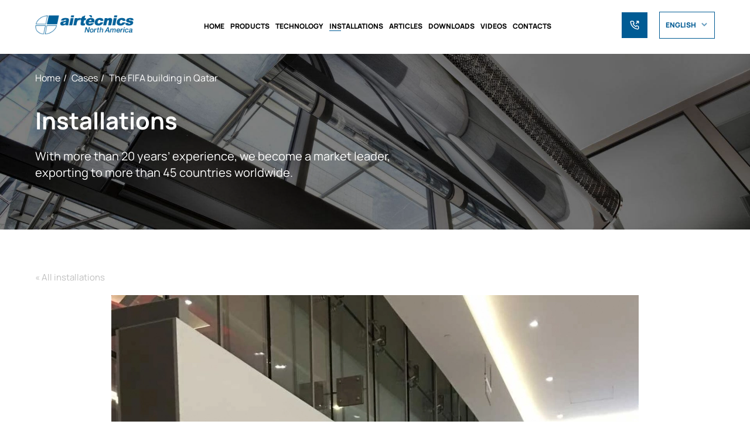

--- FILE ---
content_type: text/html; charset=UTF-8
request_url: https://airtecnicsnorthamerica.com/cases/decorative-air-curtains-for-the-iconic-2022-the-fifa-building-at-the-fifa-world-cup-in-qatar
body_size: 6604
content:
<!DOCTYPE html>
<html lang="en-US">
<head>
    <meta name="google-site-verification" content="opR3JLcDd9n0aUhv_DnOrq-MODFYaz2v5JclcQFI6fo" />
    <meta name="msvalidate.01" content="BAD44CB07462048494D28F2AC2266B15" />
    
    <!-- Meta -->
    <meta charset="UTF-8">
    <meta name="viewport" content="width=device-width, initial-scale=1, maximum-scale=1, user-scalable=no, shrink-to-fit=no">
    
    <!-- Favicon -->
    <link rel="apple-touch-icon" sizes="180x180" href="/static/icons/apple-touch-icon.png">
    <link rel="icon" type="image/png" sizes="32x32" href="/static/icons/favicon-32x32.png">
    <link rel="icon" type="image/png" sizes="16x16" href="/static/icons/favicon-16x16.png">
    <link rel="shortcut icon" type="image/svg" href="/static/icons/favicon.svg">
    <link rel="manifest" href="/static/icons/site.webmanifest">

    <!-- Canonical URL -->
    <link rel="canonical" href="https://airtecnicsnorthamerica.com/" />

    <!-- Hreflang Tags for Language Versions -->
    <link rel="alternate" hreflang="en" href="https://airtecnicsnorthamerica.com/" />
    <link rel="alternate" hreflang="fr" href="https://airtecnicsnorthamerica.com/fr/" />

    <!-- SEO Meta -->
    <meta name="description" content="Airtecnics North America provides high-performance air curtains and air door solutions for commercial and industrial use across Canada and the USA. Energy-efficient, durable, and custom-tailored to your needs.">

    <!-- Open Graph Meta -->
    <meta property="og:site_name" content="Airtecnics North America">
    <meta property="og:title" content="Airtecnics North America | High-Performance Air Curtains & Air Door Solutions for Canada & USA">
    <meta property="og:description" content="Explore high-performance air curtains and air door solutions from Airtecnics North America, engineered for commercial and industrial applications across Canada and the USA.">
    <meta property="og:image" content="/static/images/og.png">
    <meta property="og:image:type" content="image/png">
    <meta property="og:image:width" content="830">
    <meta property="og:image:height" content="356">
    <meta property="og:url" content="https://airtecnicsnorthamerica.com/">
    <meta property="og:type" content="website">


    <!-- Structured Data -->
    <script type="application/ld+json">
    {
      "@context": "https://schema.org",
      "@type": "Organization",
      "name": "Airtecnics North America",
      "url": "https://airtecnicsnorthamerica.com/",
      "logo": "https://airtecnicsnorthamerica.com/static/images/logo.png",
      "description": "High-performance air curtains and air door solutions for commercial and industrial use in Canada and USA.",
      "contactPoint": {
        "@type": "ContactPoint",
        "telephone": "+1-866-565-1038",
        "contactType": "Customer Service",
        "areaServed": "CA, US",
        "availableLanguage": "English, French"
      },
      "sameAs": [
        "https://www.linkedin.com/showcase/aircurtains/",
        "https://www.instagram.com/airtecnics_north_america/"
        "https://www.youtube.com/@aircurtains"
      ]
    }
    </script>

    <!-- 3d Model -->
    <script type="module" src="https://ajax.googleapis.com/ajax/libs/model-viewer/3.5.0/model-viewer.min.js"></script>

        
    <!-- Title -->
    <title>Airtecnics North America | High-Performance Air Curtains & Air Door Solutions</title>

    <meta name="csrf-param" content="_csrf">
<meta name="csrf-token" content="2--4tXwD-tkPvrPfdKWouUl5zbYeI00C5r8DAKgmkp-w3-qBTlCZuGj38rAX0cbbOzi881d3LjvUxTc1n3X4pg==">

<link href="https://airtecnicsnorthamerica.com/cases/decorative-air-curtains-for-the-iconic-2022-the-fifa-building-at-the-fifa-world-cup-in-qatar" rel="canonical">
<link href="https://airtecnicsnorthamerica.com/ru/cases/decorative-air-curtains-for-the-iconic-2022-the-fifa-building-at-the-fifa-world-cup-in-qatar" rel="alternate" hreflang="ru-RU">
<link href="https://airtecnicsnorthamerica.com/cases/decorative-air-curtains-for-the-iconic-2022-the-fifa-building-at-the-fifa-world-cup-in-qatar" rel="alternate" hreflang="en-US">
<link href="https://airtecnicsnorthamerica.com/fr/cases/decorative-air-curtains-for-the-iconic-2022-the-fifa-building-at-the-fifa-world-cup-in-qatar" rel="alternate" hreflang="fr-FR">
<link href="/css/main.css?v=1754417656" rel="stylesheet">
<link href="/css/slick.css?v=1651246202" rel="stylesheet">
<link href="/css/uikit.css?v=1651246202" rel="stylesheet"></head>
<div class="site-container" id="app">
    <main class="container">
        <header class="header">
    <div class="header__container row">
        <div class="header__item">
            <a href="/" class="header__logoWrap">
                <picture>
                    <!-- <source type="image/webp" srcset="image.webp"> -->
                    <img class="header__logo" src="/static/images/logo.png" alt="Airtecnics Logo">
                </picture>
            </a>
        </div>
        <nav class="header__item">
            <ul class="menu">
                <li class="menu__item">
                    <a href="/" class="menu__link ">Home</a>
                </li>
                <li class="menu__item">
                    <a href="/products" class="menu__link ">Products</a>
                </li>
                <li class="menu__item">
                    <a href="/site/tech" class="menu__link ">TECHNOLOGY</a>
                </li>
                <li class="menu__item">
                    <a href="/cases" class="menu__link menu__link_active">INSTALLATIONS</a>
                </li>
                <li class="menu__item">
                    <a href="/blog" class="menu__link ">Articles</a>
                </li>
                <li class="menu__item">
                    <a href="/site/downloads" class="menu__link ">Downloads</a>
                </li>
                <li class="menu__item">
                    <a href="/site/videos" class="menu__link ">Videos</a>
                </li>
                <li class="menu__item">
                    <a href="/site/contacts" class="menu__link ">Contacts</a>
                </li>
            </ul>
        </nav>

        <div class="header__item">
            <div class="header__actions">
                <a href="tel:+18665651038"  class="header__phone">
                    <svg class="header__phone-icon">
                        <use href="/static/symbol/sprite.svg#phone"></use>
                    </svg>
                </a>
                <select name="name" id="id" class="select">
                    <option value="English" disabled>English</option>
                                                                                                                    <option value="English" data-href="/en/cases/decorative-air-curtains-for-the-iconic-2022-the-fifa-building-at-the-fifa-world-cup-in-qatar">
                                English                            </option>
                                                                                                <option value="français" data-href="/fr/cases/decorative-air-curtains-for-the-iconic-2022-the-fifa-building-at-the-fifa-world-cup-in-qatar">
                                français                            </option>
                                                            </select>
            </div>
        </div>

        <div class="header__item header__menuMobileBlock">
            <div class="header__menuBurger">
                <span></span>
            </div>
            <noindex>
                <nav class="header__menuMobile">
                    <ul class="menuMobile">
                        <li class="menuMobile__item">
                            <a href="/" class="menuMobile__link">Home</a>
                        </li>
                        <li class="menuMobile__item">
                            <a href="/products" class="menuMobile__link">Products</a>
                        </li>
                        <li class="menuMobile__item">
                            <a href="/site/tech" class="menuMobile__link">TECHNOLOGY</a>
                        </li>
                        <li class="menuMobile__item">
                            <a href="/cases" class="menuMobile__link">INSTALLATIONS</a>
                        </li>
                        <li class="menuMobile__item">
                            <a href="/blog" class="menuMobile__link">Articles</a>
                        </li>
                        <li class="menuMobile__item">
                            <a href="/site/downloads" class="menuMobile__link">Downloads</a>
                        </li>
                        <li class="menuMobile__item">
                            <a href="/site/videos" class="menuMobile__link">Videos</a>
                        </li>
                        <li class="menuMobile__item">
                            <a href="/site/contacts" class="menuMobile__link">Contacts</a>
                        </li>
                        <div class="header__menuMobileBlock-actions">
                            <a href="#" class="header__phone">
                                <svg class="header__phone-icon">
                                    <use href="/static/symbol/sprite.svg#phone"></use>
                                </svg>
                            </a>
                            <select name="name" id="id" class="select">
                                <option value="English" disabled>English</option>
                                                                                                            <option value="Русский" data-href="/ru/cases/decorative-air-curtains-for-the-iconic-2022-the-fifa-building-at-the-fifa-world-cup-in-qatar">
                                            Русский                                        </option>
                                                                                                                                                <option value="English" data-href="/en/cases/decorative-air-curtains-for-the-iconic-2022-the-fifa-building-at-the-fifa-world-cup-in-qatar">
                                            English                                        </option>
                                                                                                                                                <option value="français" data-href="/fr/cases/decorative-air-curtains-for-the-iconic-2022-the-fifa-building-at-the-fifa-world-cup-in-qatar">
                                            français                                        </option>
                                                                                                </select>
                        </div>
                    </ul>
                </nav>
            </noindex>
        </div>
    </div>
</header>            <div class="container__content">
                <section class="topBlock">
    <div class="topBlock__wrap">
        <div class="topBlock__container row">
            <div class="topBlock__content">
                <h2 class="topBlock__title">Installations</h2>
                <div class="topBlock__desc">With more than 20 years’ experience, we become a market leader, exporting to more than 45 countries worldwide.</div>
            </div>
            <ul itemscope itemtype="http://schema.org/BreadcrumbList" class="breadcrumbs breadCrumb">
    <li itemprop="itemListElement" itemscope itemtype="http://schema.org/ListItem" class="breadCrumb__item">
        <a itemprop="item" href="/" class="breadCrumb__link">
            <span itemprop="name">Home</span>
        </a>
        <meta itemprop="position" content="1"/>
    </li>
            <li itemprop="itemListElement" itemscope itemtype="http://schema.org/ListItem" class="breadCrumb__item">
            <a itemprop="item" href="/cases" class="breadCrumb__link"><span itemprop="name">Cases</span></a>
            <meta itemprop="position" content="2"/>
        </li>
            <li itemprop="itemListElement" itemscope itemtype="http://schema.org/ListItem" class="breadCrumb__item">
            <a itemprop="item" href="https://airtecnicsnorthamerica.com/cases/decorative-air-curtains-for-the-iconic-2022-the-fifa-building-at-the-fifa-world-cup-in-qatar" class="breadCrumb__link"><span itemprop="name">The FIFA building in Qatar</span></a>
            <meta itemprop="position" content="3"/>
        </li>
    </ul>
        </div>
    </div>
</section>

<section class="caseInside">
    <div class="caseInside__container row">
        <a href="/cases" class="backToLink">« All installations</a>
        <div class="caseInside__containerWrap">
            <div class="caseInside__sliderBlock">
                <div id="caseInsideSlider" class="caseInside__slider">
                                            <div class="caseInside__slider-item">
                            <picture>
                                <source type="image/webp" srcset="/images/cases_images/c40ad5da31db62d67c83f0527e8c5384.webp">
                                <img class="caseInside__slider-img" src="/images/cases_images/c40ad5da31db62d67c83f0527e8c5384.jpg" alt="">
                            </picture>
                        </div>
                                            <div class="caseInside__slider-item">
                            <picture>
                                <source type="image/webp" srcset="/images/cases_images/ff4ba2f550db02b948f58f1a2dcbfd61.webp">
                                <img class="caseInside__slider-img" src="/images/cases_images/ff4ba2f550db02b948f58f1a2dcbfd61.jpg" alt="">
                            </picture>
                        </div>
                                            <div class="caseInside__slider-item">
                            <picture>
                                <source type="image/webp" srcset="/images/cases_images/b28eeb544d2a8e17d7709c4fc55bb1dc.webp">
                                <img class="caseInside__slider-img" src="/images/cases_images/b28eeb544d2a8e17d7709c4fc55bb1dc.jpeg" alt="">
                            </picture>
                        </div>
                                    </div>
                <div class="caseInside__slider-btnWrap caseInside__slider-btnWrap_prev">
                    <button id="caseInsideSliderPrev" class="caseInside__btn caseInside__btn_prev">
                        <svg class="caseInside__btn-icon">
                            <use href="/static/symbol/sprite.svg#arrow"></use>
                        </svg>
                    </button>
                </div>
                <div class="caseInside__slider-btnWrap caseInside__slider-btnWrap_next">
                    <button id="caseInsideSliderNext" class="caseInside__btn caseInside__btn_next">
                        <svg class="caseInside__btn-icon">
                            <use href="/static/symbol/sprite.svg#arrow"></use>
                        </svg>
                    </button>
                </div>
            </div>
            <div class="caseInside__content">
                <div class="caseInside__contentWrap">
                                            <div class="caseInside__location">
                            <span class="caseInside__iconWrap">
                                <svg class="caseInside__icon">
                                    <use href="/static/symbol/sprite.svg#location-solid"></use>
                                </svg>
                            </span>
                            <span class="caseInside__address">Doha, Qatar</span>
                        </div>
                                        <h1 class="caseInside__title">The FIFA building in Qatar</h1>
                    <div class="caseInside__desc">
                        <p>The original&nbsp;iConic 2022 building, which was constructed in Doha for the World Cup in Qatar,&nbsp;features Zen air curtains at its main entrances. The building is constructed in four blocks connected by basements, and its floor plan and façade represent the number 2022, the year the World Cup will be played in Qatar.</p><p>&nbsp;</p><p>The activities that the buildings can house are very diverse: administrative offices, a wellness centre, hotel establishments, meeting rooms, an auditorium, a residence for athletes during the competition, a hotel for visitors, a commercial area in the basement, etc. It is the headquarters of the World Cup in the city of Doha and connects directly with Khalifa International Stadium.</p><p>&nbsp;</p><p>Among the highest features and luxury finishes that this building has, Airtècnics' distributor in the Middle East Orontes and our partners Rosenberg Middle East have managed to include in this beautiful project the Zen air curtains with anodized aluminum&nbsp;panels whose objective is to avoid the exchange of air between the interior and exterior of the building.</p><p>&nbsp;</p><p>The contrast between the street and the interior is very high, as the climate is extreme, and the air quality is compromised due to the proximity of the desert. In this way, Airtècnics air curtains ensure the maintenance of the air conditioning in this building, which has already become an icon of the Qatar 2022 World Cup, ensuring energy savings.</p><p>&nbsp;</p><p>Airtècnics is also present in sports facilities destined to host Qatar 2022 World Cup matches, such as the Al Bayt stadium, where the VIP lounges of the venue have access with air curtains, which guarantee the comfort of the users.</p><p>&nbsp;</p><p>Zen air curtains are the most requested of the range of Airtècnics decorative air curtains, thanks to their versatility, endless combination of finishes and high customization, they are integrated into the interior design of the spaces or they stand out as a decorative complement because high technology is not incompatible with the most exclusive design.</p>                    </div>
                                            <div class="caseInside__status">Model in use</div>
                                                    <a href="/products/air-curtain-zen" class="caseInside__series">ZEN</a>
                                                            </div>
                <div class="caseInside__btnWrap">
                    <button class="btn btn_upper js_get_title_form" style="margin-top: 30px" data-title_form="Contact us"        data-dop_info_form="Case: The FIFA building in Qatar" uk-toggle="target: #oneClick">
                        <span class="btn__text">Contact us</span>
                        <span class="btn__iconWrap">
                            <svg class="btn__icon">
                                <use href="/static/symbol/sprite.svg#arrow"></use>
                            </svg>
                        </span>
                    </button>
                </div>
            </div>
        </div>
    </div>
</section>

<section class="similarCases">
    <div class="similarCases__container row">
        <h2 class="title">Similar Installations</h2>
        <div class="similarCases__content">
                            <a href="/cases/industrial-premises" class="caseCard">
        <div class="caseCard__imgWrap">
            <picture>
                <source type="image/webp" srcset="/images/cases/ecf5a1871b1cc972e72797923cb2c0da.webp">
                <img class="caseCard__img" src="/images/cases/ecf5a1871b1cc972e72797923cb2c0da.jpg" alt="">
            </picture>
        </div>
        <div class="caseCard__location">
            <span class="caseCard__iconWrap">
                <svg class="caseCard__icon">
                    <use href="/static/symbol/sprite.svg#location-solid"></use>
                </svg>
            </span>
            <span class="caseCard__address"> Mississauga, Ontario</span>
        </div>
        <div class="caseCard__title">Industrial warehouse building.</div>
        <div class="caseCard__desc">Efficient Installation of WB Model at Industrial Warehouse Building.</div>
        <div class="caseCard__btnWrap">
            <button class="btn btn_upper btn_solid">
                <span class="btn__text">VIEW CASE</span>
                <span class="btn__iconWrap">
                    <svg class="btn__icon">
                        <use href="/static/symbol/sprite.svg#arrow"></use>
                    </svg>
                </span>
            </button>
        </div>
    </a>
    <a href="/cases/jfk-airport-new-york" class="caseCard">
        <div class="caseCard__imgWrap">
            <picture>
                <source type="image/webp" srcset="/images/cases/03961907dfac62f83ac9ea0db7049252.webp">
                <img class="caseCard__img" src="/images/cases/03961907dfac62f83ac9ea0db7049252.jpg" alt="">
            </picture>
        </div>
        <div class="caseCard__location">
            <span class="caseCard__iconWrap">
                <svg class="caseCard__icon">
                    <use href="/static/symbol/sprite.svg#location-solid"></use>
                </svg>
            </span>
            <span class="caseCard__address">John F. Kennedy International Airport Queens, NY 11430, United States</span>
        </div>
        <div class="caseCard__title">JFK Airport, New York</div>
        <div class="caseCard__desc">The solution adopted for those 8 entrances of the New York JFK airport with traffic capacity channelling problems has been a success. With a minimum budget, the facility is now more functional, maintains harmony in the design, saves more energy, and provides more comfort to the traveler.</div>
        <div class="caseCard__btnWrap">
            <button class="btn btn_upper btn_solid">
                <span class="btn__text">VIEW CASE</span>
                <span class="btn__iconWrap">
                    <svg class="btn__icon">
                        <use href="/static/symbol/sprite.svg#arrow"></use>
                    </svg>
                </span>
            </button>
        </div>
    </a>
    <a href="/cases/rosenberg-canada-office-main-entrance" class="caseCard">
        <div class="caseCard__imgWrap">
            <picture>
                <source type="image/webp" srcset="/images/cases/4254a33f01d857153f4a3371016b9a45.webp">
                <img class="caseCard__img" src="/images/cases/4254a33f01d857153f4a3371016b9a45.jpg" alt="">
            </picture>
        </div>
        <div class="caseCard__location">
            <span class="caseCard__iconWrap">
                <svg class="caseCard__icon">
                    <use href="/static/symbol/sprite.svg#location-solid"></use>
                </svg>
            </span>
            <span class="caseCard__address">1210 Mid-Way Blvd, Unit 20 Mississauga, Ontario, L5T 2B8</span>
        </div>
        <div class="caseCard__title">Rosenberg Canada head office. Main entrance.</div>
        <div class="caseCard__desc"></div>
        <div class="caseCard__btnWrap">
            <button class="btn btn_upper btn_solid">
                <span class="btn__text">VIEW CASE</span>
                <span class="btn__iconWrap">
                    <svg class="btn__icon">
                        <use href="/static/symbol/sprite.svg#arrow"></use>
                    </svg>
                </span>
            </button>
        </div>
    </a>
        </div>
    </div>
</section>
<section class="contactUs">
    <div class="contactUs__container row">
        <div class="contactUs__content">
            <h2 class="contactUs__title">Get in touch with us</h2>
            <div class="contactUs__desc">Please fill out this form, and one of our representatives will contact you shortly.</div>
            <form id="w0" class="contactUs__form form js_feedback_form" action="/cases/decorative-air-curtains-for-the-iconic-2022-the-fifa-building-at-the-fifa-world-cup-in-qatar" method="post" data-url="/forms/feedback-form">
<input type="hidden" name="_csrf" value="2--4tXwD-tkPvrPfdKWouUl5zbYeI00C5r8DAKgmkp-w3-qBTlCZuGj38rAX0cbbOzi881d3LjvUxTc1n3X4pg==">                <div class="form__inputGroup">
                    <div class="form__inputBlock field-feedbackform-name required">
<input type="text" id="feedbackform-name" class="input" name="FeedbackForm[name]" placeholder="Full Name" aria-required="true"><label class="form__label" for="feedbackform-name">Full name</label>
</div>                    <div class="form__inputBlock field-feedbackform-company">
<input type="text" id="feedbackform-company" class="input" name="FeedbackForm[company]" placeholder="Company"><label class="form__label" for="feedbackform-company">Company</label>
</div>                </div>
                <div class="form__inputGroup">
                    <div class="form__inputBlock field-feedbackform-phone">
<input type="text" id="feedbackform-phone" class="input" name="FeedbackForm[phone]" placeholder="Phone"><label class="form__label" for="feedbackform-phone">Phone</label>
</div>                    <div class="form__inputBlock field-feedbackform-email required">
<input type="text" id="feedbackform-email" class="input" name="FeedbackForm[email]" placeholder="E-mail" aria-required="true"><label class="form__label" for="feedbackform-email">Email</label>
</div>                </div>
                <div class="form__inputBlock field-feedbackform-comment">
<textarea id="feedbackform-comment" class="textarea input" name="FeedbackForm[comment]" placeholder="Your message"></textarea><label class="form__label" for="feedbackform-comment">Your message</label>
</div>                <div class="form-group field-feedbackform-title_form">

<input type="hidden" id="feedbackform-title_form" class="form-control" name="FeedbackForm[title_form]" value="Get in touch with us">

<div class="help-block"></div>
</div>                <button type="submit" class="btn btn_long btn_upper">
                    <span class="btn__text" data-send_button_name="SENDING">SEND</span>
                    <span class="btn__iconWrap">
                        <svg class="btn__icon">
                            <use href="/static/symbol/sprite.svg#arrow"></use>
                        </svg>
                    </span>
                </button>
                <div class="success-message" style="text-align: center; color: green; display: none">Your message has been sent, thank you!</div>
                <!-- <div class="form__conditions">By clicking this button, you agree to our <a href="/files/policy.pdf" target="_blank">Terms and Conditions of Sale</a></div> -->
            </form>        </div>
        <div class="contactUs__mapBlock">
            <div class="map" id="map"></div>
        </div>
    </div>
</section>


            </div>
        <div class="container__footer">
  <footer class="footer">
    <div class="footer__container">
      <div class="row">
        <div class="footer__content">
          <div class="footer__content-item footer__content-item_big">
            <div class="footer__logoBlock">
              <div class="footer__logoWrap">
               <picture>
                  <!-- <source type="image/webp" srcset="image.webp"> -->
                  <img class="footer__logo" src="/static/icons/airtecnics-white.svg" alt="Airtecnics Logo">
                </picture>
              </div>
              <div class="footer__logoWrap">
               
              </div>
            </div>
            <div class="footer__desc">Airtècnics North America is your premier master distributor for Airtècnics air curtains in the region. As part of the Rosenberg Group, we bring you exceptional solutions for indoor climate control. With manufacturing facilities in Spain, we specialize in designing and producing a diverse range of air curtains tailored for various applications.</div>

            <a href="/files/privacy.pdf" class="footer__terms" target="_blank">Terms and Conditions of Sale</a>
          </div>
          <div class="footer__content-item">
            <div class="footer__title">Airtecnics North America (Rosenberg Group)</div>
            <div class="footer__address">6039 Ordan Drive
              <br>Mississauga, Ontario,
              <br>L5T 2M7
              <br>Canada
            </div>
            <a href="mailto: info@airtecnicsnorthamerica.com" class="footer__mail">info@airtecnicsnorthamerica.com</a>
            <a href="https://airtecnicsnorthamerica.com/" class="footer__site" target="_blank">airtecnicsnorthamerica.com</a>
            <a href="tel: +18665651038" class="footer__phone">+ 1 (866) 565-1038</a>
          </div>
          <div class="footer__content-item footer__content-item_flexEnd">
            <div class="footer__title">Follow Us on Social Media</div>
            <div class="footer__socialGroup">
              <!--  <a href="https://www.facebook.com/rosenbergcanada/" target="_blank" class="footer__social">
                <svg class="footer__social-icon">
                  <use href="/static/symbol/sprite.svg#facebook"></use>
                </svg>
              </a>-->
              <a href="https://www.instagram.com/airtecnics_north_america/" target="_blank" class="footer__social">
                <svg class="footer__social-icon">
                  <use href="/static/symbol/sprite.svg#instagram"></use>
                </svg>
              </a>
              <a href=" https://www.linkedin.com/showcase/aircurtains" target="_blank" class="footer__social">
                <svg class="footer__social-icon">
                  <use href="/static/symbol/sprite.svg#linkedin"></use>
                </svg>
              </a>
              <a href="https://www.youtube.com/channel/UCC19uLBPqfw2IiI0Zcf11tw" target="_blank" class="footer__social">
                <svg class="footer__social-icon">
                  <use href="/static/symbol/sprite.svg#youtube"></use>
                </svg>
              </a>
            </div>
            <div class="footer__btnWrap">
              <button class="btn btn_upper btn_solid" uk-toggle="target: #oneClick">
                <span class="btn__text">Contact US</span>
                <span class="btn__iconWrap">
                  <svg class="btn__icon">
                    <use href="/static/symbol/sprite.svg#arrow"></use>
                  </svg>
                </span>
              </button>
            </div>
          </div>
        </div>
      </div>
    </div>
    <div class="footer__container">
      <div class="row">
        <div class="footer__bottomContent">
          <div class="footer__copy">© 2024 Rosenberg Fans Canada Ltd.</div>
          <a href="#" class="footer__gc">Airtecnics North America</a>
        </div>
      </div>
    </div>
  </footer>
</div>        <div class="modalOneClick" id="oneClick" uk-modal>
    <div class="modalOneClick__wrap">
        <div class="modalOneClick__content uk-modal-dialog uk-modal-body">
            <h2 class="modalOneClick__title">Get in touch with us</h2>
            <div class="modalOneClick__desc">Please fill out and submit this form. One of our managers will get back to you shortly.</div>
                <form id="w1" class="contactUs__form form js_feedback_form" action="/cases/decorative-air-curtains-for-the-iconic-2022-the-fifa-building-at-the-fifa-world-cup-in-qatar" method="post" data-url="/forms/feedback-form">
<input type="hidden" name="_csrf" value="2--4tXwD-tkPvrPfdKWouUl5zbYeI00C5r8DAKgmkp-w3-qBTlCZuGj38rAX0cbbOzi881d3LjvUxTc1n3X4pg==">                    <div class="form__inputGroup">
                        <div class="form__inputBlock field-feedbackform-name required">
<input type="text" id="feedbackform-name" class="input" name="FeedbackForm[name]" placeholder="Full Name" aria-required="true"><label class="form__label" for="feedbackform-name">Full name</label>
</div>                        <div class="form__inputBlock field-feedbackform-company">
<input type="text" id="feedbackform-company" class="input" name="FeedbackForm[company]" placeholder="Company"><label class="form__label" for="feedbackform-company">Company</label>
</div>                    </div>
                    <div class="form__inputGroup">
                        <div class="form__inputBlock field-feedbackform-phone">
<input type="text" id="feedbackform-phone" class="input" name="FeedbackForm[phone]" placeholder="Phone"><label class="form__label" for="feedbackform-phone">Phone</label>
</div>                        <div class="form__inputBlock field-feedbackform-email required">
<input type="text" id="feedbackform-email" class="input" name="FeedbackForm[email]" placeholder="E-mail" aria-required="true"><label class="form__label" for="feedbackform-email">Email</label>
</div>                    </div>
                    <div class="form__inputBlock field-feedbackform-comment">
<textarea id="feedbackform-comment" class="input textarea" name="FeedbackForm[comment]" placeholder="Your message"></textarea><label class="form__label" for="feedbackform-comment">Your message</label>
</div>                    <div class="form-group field-feedbackform-title_form">

<input type="hidden" id="feedbackform-title_form" class="js_title_form_input" name="FeedbackForm[title_form]">

<div class="help-block"></div>
</div>                    <div class="form-group field-feedbackform-add_info">

<input type="hidden" id="feedbackform-add_info" class="js_dop_info_form_input" name="FeedbackForm[add_info]">

<div class="help-block"></div>
</div>                    <button type="submit" class="btn btn_long btn_upper">
                        <span class="btn__text" data-send_button_name="SENDING">SEND</span>
                        <span class="btn__iconWrap">
                            <svg class="btn__icon">
                                <use href="/static/symbol/sprite.svg#arrow"></use>
                            </svg>
                        </span>
                    </button>
                    <div class="success-message" style="text-align: center; color: green; display: none">Your message has been sent, thank you!</div>
<!--                    <div class="form__conditions">By clicking this button, you agree to our <a href="/files/policy.pdf" target="_blank">Terms and Conditions of Sale</a></div>-->
                </form>            <button class="uk-modal-close-default" type="button" uk-close></button>
        </div>
    </div>
</div>

<div class="videoModal" id="videoModal" uk-modal>
    <div class="videoModal__wrap">
        <div class="videoModal__content uk-modal-dialog uk-modal-body">
            <iframe class="js_frame_video" width="706" height="397" src="https://www.youtube.com/embed/_AArltTNRaA" title="YouTube video player" frameborder="0" allow="accelerometer; autoplay; clipboard-write; encrypted-media; gyroscope; picture-in-picture" allowfullscreen></iframe>
            <button class="uk-modal-close-default" type="button" uk-close></button>
        </div>
    </div>
</div>

<div class="threeDModal" id="threeDModal" uk-modal>
    <div class="threeDModal__wrap">
        <div class="threeDModal__content "> <!-- uk-modal-dialog uk-modal-body -->
            <model-viewer class="js_3d_view" camera-controls alt="A 3D model"></model-viewer>
            <button class="uk-modal-close-default" type="button" uk-close></button>
        </div>
    </div>
</div>    </main>
</div>
<script src="https://ajax.googleapis.com/ajax/libs/jquery/3.6.0/jquery.min.js"></script>
<script src="/assets/c518d914/yii.js?v=1718016027"></script>
<script src="/js/external.js?v=1651246202"></script>
<script src="/js/all.js?v=1651246202"></script>
<script src="/js/forms.js?v=1651246202"></script>
<script src="https://maps.googleapis.com/maps/api/js?key=AIzaSyBxTyUaBQtKUTFuAikl0-_cjmkvsqElB7Q&amp;libraries=&amp;v=weekly"></script>
<script src="/js/map.js?v=1651246202"></script>
<script src="/assets/c518d914/yii.validation.js?v=1718016027"></script>
<script src="/assets/c518d914/yii.activeForm.js?v=1718016027"></script>
<script>jQuery(function ($) {
jQuery('#w0').yiiActiveForm([{"id":"feedbackform-name","name":"name","container":".field-feedbackform-name","input":"#feedbackform-name","validate":function (attribute, value, messages, deferred, $form) {yii.validation.required(value, messages, {"message":"Full name cannot be blank."});yii.validation.string(value, messages, {"message":"Full name must be a string.","skipOnEmpty":1});}},{"id":"feedbackform-company","name":"company","container":".field-feedbackform-company","input":"#feedbackform-company","validate":function (attribute, value, messages, deferred, $form) {yii.validation.string(value, messages, {"message":"Company must be a string.","skipOnEmpty":1});}},{"id":"feedbackform-phone","name":"phone","container":".field-feedbackform-phone","input":"#feedbackform-phone","validate":function (attribute, value, messages, deferred, $form) {yii.validation.string(value, messages, {"message":"Phone must be a string.","skipOnEmpty":1});}},{"id":"feedbackform-email","name":"email","container":".field-feedbackform-email","input":"#feedbackform-email","validate":function (attribute, value, messages, deferred, $form) {yii.validation.required(value, messages, {"message":"Email cannot be blank."});yii.validation.email(value, messages, {"pattern":/^[a-zA-Z0-9!#$%&'*+\/=?^_`{|}~-]+(?:\.[a-zA-Z0-9!#$%&'*+\/=?^_`{|}~-]+)*@(?:[a-zA-Z0-9](?:[a-zA-Z0-9-]*[a-zA-Z0-9])?\.)+[a-zA-Z0-9](?:[a-zA-Z0-9-]*[a-zA-Z0-9])?$/,"fullPattern":/^[^@]*<[a-zA-Z0-9!#$%&'*+\/=?^_`{|}~-]+(?:\.[a-zA-Z0-9!#$%&'*+\/=?^_`{|}~-]+)*@(?:[a-zA-Z0-9](?:[a-zA-Z0-9-]*[a-zA-Z0-9])?\.)+[a-zA-Z0-9](?:[a-zA-Z0-9-]*[a-zA-Z0-9])?>$/,"allowName":false,"message":"Email is not a valid email address.","enableIDN":false,"skipOnEmpty":1});yii.validation.string(value, messages, {"message":"Email must be a string.","skipOnEmpty":1});}},{"id":"feedbackform-comment","name":"comment","container":".field-feedbackform-comment","input":"#feedbackform-comment","validate":function (attribute, value, messages, deferred, $form) {yii.validation.string(value, messages, {"message":"Your message must be a string.","skipOnEmpty":1});}},{"id":"feedbackform-title_form","name":"title_form","container":".field-feedbackform-title_form","input":"#feedbackform-title_form","validate":function (attribute, value, messages, deferred, $form) {yii.validation.string(value, messages, {"message":"Title Form must be a string.","skipOnEmpty":1});}}], []);
jQuery('#w1').yiiActiveForm([{"id":"feedbackform-name","name":"name","container":".field-feedbackform-name","input":"#feedbackform-name","validate":function (attribute, value, messages, deferred, $form) {yii.validation.required(value, messages, {"message":"Full name cannot be blank."});yii.validation.string(value, messages, {"message":"Full name must be a string.","skipOnEmpty":1});}},{"id":"feedbackform-company","name":"company","container":".field-feedbackform-company","input":"#feedbackform-company","validate":function (attribute, value, messages, deferred, $form) {yii.validation.string(value, messages, {"message":"Company must be a string.","skipOnEmpty":1});}},{"id":"feedbackform-phone","name":"phone","container":".field-feedbackform-phone","input":"#feedbackform-phone","validate":function (attribute, value, messages, deferred, $form) {yii.validation.string(value, messages, {"message":"Phone must be a string.","skipOnEmpty":1});}},{"id":"feedbackform-email","name":"email","container":".field-feedbackform-email","input":"#feedbackform-email","validate":function (attribute, value, messages, deferred, $form) {yii.validation.required(value, messages, {"message":"Email cannot be blank."});yii.validation.email(value, messages, {"pattern":/^[a-zA-Z0-9!#$%&'*+\/=?^_`{|}~-]+(?:\.[a-zA-Z0-9!#$%&'*+\/=?^_`{|}~-]+)*@(?:[a-zA-Z0-9](?:[a-zA-Z0-9-]*[a-zA-Z0-9])?\.)+[a-zA-Z0-9](?:[a-zA-Z0-9-]*[a-zA-Z0-9])?$/,"fullPattern":/^[^@]*<[a-zA-Z0-9!#$%&'*+\/=?^_`{|}~-]+(?:\.[a-zA-Z0-9!#$%&'*+\/=?^_`{|}~-]+)*@(?:[a-zA-Z0-9](?:[a-zA-Z0-9-]*[a-zA-Z0-9])?\.)+[a-zA-Z0-9](?:[a-zA-Z0-9-]*[a-zA-Z0-9])?>$/,"allowName":false,"message":"Email is not a valid email address.","enableIDN":false,"skipOnEmpty":1});yii.validation.string(value, messages, {"message":"Email must be a string.","skipOnEmpty":1});}},{"id":"feedbackform-comment","name":"comment","container":".field-feedbackform-comment","input":"#feedbackform-comment","validate":function (attribute, value, messages, deferred, $form) {yii.validation.string(value, messages, {"message":"Your message must be a string.","skipOnEmpty":1});}},{"id":"feedbackform-title_form","name":"title_form","container":".field-feedbackform-title_form","input":"#feedbackform-title_form","validate":function (attribute, value, messages, deferred, $form) {yii.validation.string(value, messages, {"message":"Title Form must be a string.","skipOnEmpty":1});}},{"id":"feedbackform-add_info","name":"add_info","container":".field-feedbackform-add_info","input":"#feedbackform-add_info","validate":function (attribute, value, messages, deferred, $form) {yii.validation.string(value, messages, {"message":"Additional info must be a string.","skipOnEmpty":1});}}], []);
});</script></body>
</html>


--- FILE ---
content_type: text/css
request_url: https://airtecnicsnorthamerica.com/css/main.css?v=1754417656
body_size: 11826
content:
@import url("https://fonts.googleapis.com/css?family=Roboto:300,400,500,700,900");
@font-face {
	font-family: 'Manrope-Bold';
	src: url("/fonts/Manrope-Bold.ttf") format("truetype")
}
@font-face {
	font-family: 'Manrope-ExtraBold';
	src: url("/fonts/Manrope-ExtraBold.ttf") format("truetype")
}
@font-face {
	font-family: 'Manrope-SemiBold';
	src: url("/fonts/Manrope-SemiBold.ttf") format("truetype")
}
@font-face {
	font-family: 'Manrope-Medium';
	src: url("/fonts/Manrope-Medium.ttf") format("truetype")
}
@font-face {
	font-family: 'Manrope-Regular';
	src: url("/fonts/Manrope-Regular.ttf") format("truetype")
}
html {
	min-height: 100%;
	font-size: 16px
}
body {
	font-family: 'Manrope-Regular';
	color: #000;
	background: #fff
}
input.placeholder, textarea.placeholder {
	color: #A1A1A1
}
input:-moz-placeholder, textarea:-moz-placeholder {
color:#A1A1A1
}
input::-moz-placeholder, textarea::-moz-placeholder {
color:#A1A1A1
}
input:-ms-input-placeholder, textarea:-ms-input-placeholder {
color:#A1A1A1
}
input::-webkit-input-placeholder, textarea::-webkit-input-placeholder {
color:#A1A1A1
}
a {
	color: #fff;
	text-decoration: none
}
a:hover {
	text-decoration: none
}
.site-container {
	overflow: hidden;
	width: 100%;
	height: 100%;
	position: relative
}
.app {
	display: -webkit-box;
	display: -webkit-flex;
	display: -ms-flexbox;
	display: flex;
	-webkit-box-orient: vertical;
	-webkit-box-direction: normal;
	-webkit-flex-direction: column;
	-ms-flex-direction: column;
	flex-direction: column;
	-webkit-box-flex: 1;
	-webkit-flex: 1 1 auto;
	-ms-flex: 1 1 auto;
	flex: 1 1 auto
}
nav {
	-webkit-box-flex: 0;
	-webkit-flex: none;
	-ms-flex: none;
	flex: none
}
main {
	-webkit-box-flex: 1;
	-webkit-flex: 1 1 auto;
	-ms-flex: 1 1 auto;
	flex: 1 1 auto;
	display: -webkit-box;
	display: -webkit-flex;
	display: -ms-flexbox;
	display: flex;
	-webkit-box-orient: vertical;
	-webkit-box-direction: normal;
	-webkit-flex-direction: column;
	-ms-flex-direction: column;
	flex-direction: column;
	width: 100%
}
a:active, a:focus {
	outline: none
}
input, textarea {
	outline: none
}
input:active, textarea:active {
	outline: none
}
:focus {
	outline: none
}
textarea {
	resize: none
}
textarea {
	resize: vertical
}
textarea {
	resize: horizontal
}
p {
	margin: 0
}/*! normalize.css v3.0.3 | MIT License | github.com/necolas/normalize.css */
html {
	font-family: sans-serif;
	-ms-text-size-adjust: 100%;
	-webkit-text-size-adjust: 100%
}
body {
	margin: 0
}
.clearfix:after {
	visibility: hidden;
	display: block;
	font-size: 0;
	content: " ";
	clear: both;
	height: 0
}
.clearfix {
	display: inline-block
}
* html .clearfix {
	height: 1%
}
.clearfix {
	display: block
}
* {
	-webkit-box-sizing: border-box;
	box-sizing: border-box
}
*:before, *:after {
	-webkit-box-sizing: border-box;
	box-sizing: border-box
}
article, aside, details, figcaption, figure, footer, header, hgroup, main, menu, nav, section, summary {
	display: block
}
audio, canvas, progress, video {
	display: inline-block;
	vertical-align: baseline
}
audio:not([controls]) {
	display: none;
	height: 0
}
[hidden], template {
display:none
}
a {
	background-color: transparent
}
a:active, a:hover {
	outline: 0
}
abbr[title] {
	border-bottom: 1px dotted
}
b, strong {
	font-weight: bold
}
dfn {
	font-style: italic
}
h1 {
	font-size: 2em;
	margin: 0.67em 0
}
mark {
	background: #ff0;
	color: #000
}
small {
	font-size: 80%
}
sub, sup {
	font-size: 75%;
	line-height: 0;
	position: relative;
	vertical-align: baseline
}
sup {
	top: -0.5em
}
sub {
	bottom: -0.25em
}
img {
	border: 0
}
svg:not(:root) {
	overflow: hidden
}
figure {
	margin: 1em 40px
}
hr {
	-webkit-box-sizing: content-box;
	box-sizing: content-box;
	height: 0
}
pre {
	overflow: auto
}
code, kbd, pre, samp {
	font-family: monospace, monospace;
	font-size: 1em
}
button, input, optgroup, select, textarea {
	color: inherit;
	font: inherit;
	margin: 0
}
button {
	overflow: visible
}
button, select {
	text-transform: none
}
button, html input[type="button"], input[type="reset"], input[type="submit"] {
	-webkit-appearance: button;
	cursor: pointer
}
button[disabled], html input[disabled] {
	cursor: default
}
button::-moz-focus-inner, input::-moz-focus-inner {
border:0;
padding:0
}
input {
	line-height: normal
}
input[type="checkbox"], input[type="radio"] {
	-webkit-box-sizing: border-box;
	box-sizing: border-box;
	padding: 0
}
input[type="number"]::-webkit-inner-spin-button, input[type="number"]::-webkit-outer-spin-button {
height:auto
}
input[type="search"] {
	-webkit-appearance: textfield;
	-webkit-box-sizing: content-box;
	box-sizing: content-box
}
input[type="search"]::-webkit-search-cancel-button, input[type="search"]::-webkit-search-decoration {
-webkit-appearance:none
}
fieldset {
	border: 1px solid #c0c0c0;
	margin: 0 2px;
	padding: 0.35em 0.625em 0.75em
}
legend {
	border: 0;
	padding: 0
}
textarea {
	overflow: auto
}
optgroup {
	font-weight: bold
}
table {
	border-collapse: collapse;
	border-spacing: 0
}
td, th {
	padding: 0
}
ul, h1, h2, h3, h4 {
	margin: 0;
	padding: 0
}
li {
	list-style: none
}
.container {
	display: -webkit-box;
	display: -webkit-flex;
	display: -ms-flexbox;
	display: flex;
	-webkit-box-orient: vertical;
	-webkit-box-direction: normal;
	-webkit-flex-direction: column;
	-ms-flex-direction: column;
	flex-direction: column;
	overflow: hidden
}
.container__content {
	-webkit-box-flex: 1;
	-webkit-flex: 1 0 auto;
	-ms-flex: 1 0 auto;
	flex: 1 0 auto;
	position: relative
}
.container__footer {
	-webkit-box-flex: 0;
	-webkit-flex: 0 0 auto;
	-ms-flex: 0 0 auto;
	flex: 0 0 auto
}
.row {
	max-width: 1560px;
	margin: 0 auto;
	padding: 0 60px
}
@media only screen and (max-width: 991px) {
.row {
	padding: 0 40px
}
}
@media only screen and (max-width: 767px) {
.row {
	padding: 0 20px
}
}
.textarea {
	resize: none;
	border: none;
	min-height: 100px;
	max-height: 100px
}
textarea.textarea::-webkit-input-placeholder {
color:#a1a1a1
}
textarea.textarea::-moz-placeholder {
color:#a1a1a1
}
textarea.textarea::-ms-input-placeholder {
color:#a1a1a1
}
textarea.textarea::placeholder {
color:#a1a1a1
}
.fixed-page {
	overflow: hidden
}
details>summary {
	display: block
}
details summary::-webkit-details-marker {
display:none
}
input[placeholder] {
	-o-text-overflow: ellipsis;
	text-overflow: ellipsis
}
input::-moz-placeholder {
text-overflow:ellipsis
}
input:-moz-placeholder {
text-overflow:ellipsis
}
input:-ms-input-placeholder {
text-overflow:ellipsis
}
:focus::-webkit-input-placeholder {
color:transparent
}
:focus::-moz-placeholder {
color:transparent
}
:focus:-moz-placeholder {
color:transparent
}
:focus:-ms-input-placeholder {
color:transparent
}
input, textarea, select {
	-webkit-appearance: none !important;
	-webkit-border-radius: 0px
}
.btn {
	background: #005B94;
	padding: 0;
	height: 44px;
	color: #F4F9FD;
	font-family: 'Manrope-ExtraBold';
	font-size: 12px;
	line-height: 12px;
	display: -webkit-box;
	display: -webkit-flex;
	display: -ms-flexbox;
	display: flex;
	-webkit-box-align: center;
	-webkit-align-items: center;
	-ms-flex-align: center;
	align-items: center;
	cursor: pointer;
	outline: none;
	border: none;
	width: 184px
}
.btn span {
	display: -webkit-box;
	display: -webkit-flex;
	display: -ms-flexbox;
	display: flex;
	-webkit-box-align: center;
	-webkit-align-items: center;
	-ms-flex-align: center;
	align-items: center;
	-webkit-box-pack: center;
	-webkit-justify-content: center;
	-ms-flex-pack: center;
	justify-content: center;
	padding: 16px 14px
}
.btn__text {
	width: 100%
}
.btn__iconWrap {
	width: 100%;
	max-width: 44px;
	border-left: 1px solid #F4F9FD;
	height: 100%
}
.btn__icon {
	width: 18px;
	height: 18px;
	fill: #0000;
	stroke: #F4F9FD;
	stroke-width: 2px
}
.btn_upper {
	text-transform: uppercase
}
.btn_center {
	-webkit-box-pack: center;
	-webkit-justify-content: center;
	-ms-flex-pack: center;
	justify-content: center
}
.btn_medium {
	height: 50px
}
.btn_big {
	width: 260px
}
.btn_long {
	width: 710px
}
.btn_solid {
	border: 1px solid #005B94;
	background: #0000;
	color: #000
}
.btn_solid:hover {
	border: none;
	background: #005B94;
	color: #fff
}
.btn_solid .btn__iconWrap {
	border-left: 1px solid #005B94
}
.btn_solid:hover .btn__iconWrap {
	border-left: 1px solid #fff
}
.btn_solid .btn__icon {
	stroke: #005B94
}
.btn_solid:hover .btn__icon {
	stroke: #fff
}
.tag {
	padding: 16px 15px;
	display: -webkit-box;
	display: -webkit-flex;
	display: -ms-flexbox;
	display: flex;
	-webkit-box-align: center;
	-webkit-align-items: center;
	-ms-flex-align: center;
	align-items: center;
	-webkit-box-pack: center;
	-webkit-justify-content: center;
	-ms-flex-pack: center;
	justify-content: center;
	text-transform: uppercase;
	font-family: 'Manrope-Bold';
	font-size: 12px;
	line-height: 12px;
	color: #000;
	background: #F4F9FD
}
.select {
	display: block;
	width: 100%;
	position: relative;
	min-width: 95px
}
.new-select {
	position: relative;
	padding: 16px 10px;
	cursor: pointer;
	-webkit-user-select: none;
	-moz-user-select: none;
	-ms-user-select: none;
	user-select: none;
	-webkit-box-sizing: border-box;
	box-sizing: border-box;
	font-family: 'Manrope-ExtraBold';
	color: #005B94;
	font-size: 12px;
	line-height: 12px;
	min-width: 100%;
	border: 1px solid #005B94;
	text-transform: uppercase
}
.new-select:hover {
	background: #F4F9FD
}
.new-select__list {
	position: absolute;
	top: 45px;
	left: 0;
	cursor: pointer;
	width: 100%;
	z-index: 2;
	background: #fff;
	border: 1px solid #005B94;
	-webkit-box-sizing: border-box;
	box-sizing: border-box;
	-webkit-user-select: none;
	-moz-user-select: none;
	-ms-user-select: none;
	user-select: none
}
.new-select__list.on {
	display: block
}
.new-select__item {
	font-family: 'Manrope-ExtraBold';
	font-size: 12px;
	line-height: 12px;
	color: #005B94;
	text-transform: uppercase
}
.new-select__item a {
	font-family: 'Manrope-ExtraBold';
	font-size: 12px;
	line-height: 12px;
	color: #005B94;
	text-transform: uppercase;
	display: block;
	padding: 15px 20px
}
.new-select__item a:hover {
	background: #F4F9FD
}
.new-select:after {
	content: '';
	display: block;
	width: 14px;
	height: 14px;
	position: absolute;
	right: 10px;
	top: 14px;
	background: url("/static/icons/arrow-blue.svg") no-repeat right center/cover;
	opacity: 0.6;
	-webkit-transition: all .27s ease-in-out;
	-o-transition: all .27s ease-in-out;
	transition: all .27s ease-in-out;
	-webkit-transform: rotate(0deg);
	-ms-transform: rotate(0deg);
	transform: rotate(0deg)
}
.new-select.on:after {
	-webkit-transform: rotate(180deg);
	-ms-transform: rotate(180deg);
	transform: rotate(180deg)
}
.title {
	font-family: 'Manrope-Bold';
	font-size: 38px;
	line-height: 38px;
	color: #000
}
@media only screen and (max-width: 767px) {
.title {
	font-size: 18px;
	line-height: 18px
}
}
.text {
	font-size: 20px;
	line-height: 32px;
	color: #424242
}
@media only screen and (max-width: 767px) {
.text {
	font-size: 16px;
	line-height: 24px
}
}
.input {
	font-size: 16px;
	line-height: 16px;
	color: #005B94;
	padding: 14px 15px;
	background: #fff;
	border: 1px solid #A1A1A1;
	width: 100%
}
.input:focus {
	border: 1px solid #005B94
}
input.input::-webkit-input-placeholder {
color:#A1A1A1
}
input.input::-moz-placeholder {
color:#A1A1A1
}
input.input::-ms-input-placeholder {
color:#A1A1A1
}
input.input::placeholder {
color:#A1A1A1
}
.has-error .input {
	border: 1px solid #E72629
}
.checkbox {
	display: -webkit-box;
	display: -webkit-flex;
	display: -ms-flexbox;
	display: flex;
	-webkit-box-align: center;
	-webkit-align-items: center;
	-ms-flex-align: center;
	align-items: center
}
.checkbox__input {
	position: absolute;
	z-index: -1;
	opacity: 0
}
.checkbox label {
	font-family: 'Manrope-Medium';
	font-size: 16px;
	line-height: 16px;
	color: #000
}
.checkbox__input+label {
	display: -webkit-inline-box;
	display: -webkit-inline-flex;
	display: -ms-inline-flexbox;
	display: inline-flex;
	-webkit-box-align: center;
	-webkit-align-items: center;
	-ms-flex-align: center;
	align-items: center;
	-webkit-user-select: none;
	-moz-user-select: none;
	-ms-user-select: none;
	user-select: none;
	cursor: pointer;
	position: relative
}
.checkbox__input:checked+label {
	color: #005B94
}
.checkbox__input:checked+label::after {
	content: '';
	width: 20px;
	height: 1px;
	background: #005B94;
	position: absolute;
	bottom: -5px;
	left: 0
}
.checkbox__input:disabled+label {
	color: #A1A1A1
}
.details+.details {
	margin-top: 34px
}
@media only screen and (max-width: 1549px) {
.details+.details {
	margin-top: 0;
	margin-left: 34px
}
}
@media only screen and (max-width: 639px) {
.details+.details {
	margin-top: 30px;
	margin-left: 0
}
}
.details__summary {
	font-family: 'Manrope-Medium';
	font-size: 20px;
	line-height: 20px;
	color: #000
}
.details__summary:hover {
	cursor: pointer
}
@media only screen and (max-width: 767px) {
.details__summary {
	font-size: 18px;
	line-height: 18px
}
}
.details[open]>.details__summary {
	margin-bottom: 20px;
	color: #005B94
}
.details__summary-inner {
	display: -webkit-box;
	display: -webkit-flex;
	display: -ms-flexbox;
	display: flex;
	-webkit-box-pack: justify;
	-webkit-justify-content: space-between;
	-ms-flex-pack: justify;
	justify-content: space-between;
	-webkit-user-select: none;
	-moz-user-select: none;
	-ms-user-select: none;
	user-select: none
}
.details__summary-iconBlock {
	display: -webkit-box;
	display: -webkit-flex;
	display: -ms-flexbox;
	display: flex
}
.details__summary-icon {
	width: 24px;
	height: 24px;
	stroke: #A1A1A1;
	fill: #0000;
	-webkit-transform: rotate(90deg);
	-ms-transform: rotate(90deg);
	transform: rotate(90deg)
}
@media only screen and (max-width: 767px) {
.details__summary-icon {
	width: 18px;
	height: 18px
}
}
.details[open] .details__summary-icon {
	-webkit-transform: rotate(270deg);
	-ms-transform: rotate(270deg);
	transform: rotate(270deg);
	stroke: #005B94
}
.linkMore {
	font-family: 'Manrope-ExtraBold';
	font-size: 16px;
	line-height: 16px;
	text-transform: uppercase;
	color: #000;
	position: relative;
	padding-bottom: 10px
}
.linkMore:hover {
	color: #005B94
}
.linkMore::after {
	content: '';
	width: 40px;
	height: 1px;
	background: #005B94;
	position: absolute;
	bottom: 0;
	left: 0
}
@media only screen and (max-width: 767px) {
.linkMore {
	font-size: 12px;
	line-height: 12px
}
}
.backToLink {
	font-size: 15px;
	line-height: 15px;
	color: #bfbfbf
}
@media only screen and (max-width: 767px) {
.backToLink {
	font-size: 12px;
	line-height: 12px
}
}
.backToLink:hover {
	text-decoration: underline
}
.menu {
	display: -webkit-box;
	display: -webkit-flex;
	display: -ms-flexbox;
	display: flex;
	-webkit-box-align: center;
	-webkit-align-items: center;
	-ms-flex-align: center;
	align-items: center;
	width: 100%;
	min-width: 450px;
	-webkit-box-pack: justify;
	-webkit-justify-content: space-between;
	-ms-flex-pack: justify;
	justify-content: space-between
}
@media only screen and (max-width: 1023px) {
.menu {
	display: none
}
}
.menu__item+.menu__item {
	margin-left: 10px
}
.menu__link {
	text-transform: uppercase;
	font-family: 'Manrope-ExtraBold';
	font-size: 12px;
	line-height: 12px;
	color: #000;
	position: relative
}
.menu__link:hover {
	color: #005B94
}
.menu__link:hover::after {
	content: '';
	width: 20px;
	height: 1px;
	background: #005B94;
	position: absolute;
	bottom: 0;
	left: 0
}
.menu__link_active::after {
	content: '';
	width: 20px;
	height: 1px;
	background: #005B94;
	position: absolute;
	bottom: 0;
	left: 0
}
.productCard {
	padding: 40px;
	background: #F4F9FD;
	height: 340px;
	position: relative;
	overflow: hidden
}
@media only screen and (max-width: 767px) {
.productCard {
	padding: 30px 20px;
	height: 290px
}
}
.productCard__content {
	max-width: 350px;
	display: -webkit-box;
	display: -webkit-flex;
	display: -ms-flexbox;
	display: flex;
	-webkit-box-orient: vertical;
	-webkit-box-direction: normal;
	-webkit-flex-direction: column;
	-ms-flex-direction: column;
	flex-direction: column;
	height: 100%;
	-webkit-box-pack: justify;
	-webkit-justify-content: space-between;
	-ms-flex-pack: justify;
	justify-content: space-between
}
.productCard_rectangular .productCard__content {
	max-width: 670px
}
.productCard__title {
	font-family: 'Manrope-Bold';
	font-size: 24px;
	line-height: 24px;
	color: #000;
	margin-bottom: 14px
}
@media only screen and (max-width: 767px) {
.productCard__title {
	font-size: 18px;
	line-height: 18px;
	margin-bottom: 0
}
}
.productCard__desc {
	font-size: 14px;
	line-height: 22px;
	color: #424242
}
@media only screen and (max-width: 767px) {
.productCard__desc {
	display: none
}
}
.productCard__imgWrap {
	position: absolute;
	bottom: 30px;
	right: -40px
}
@media only screen and (max-width: 767px) {
.productCard__imgWrap {
	bottom: unset;
	right: -40px;
	top: 44px
}
}
.productCard_rectangular .productCard__imgWrap {
	right: 50px;
	bottom: 35px
}
.productCard__img {
	max-width: 430px;
	width: 100%
}
@media only screen and (max-width: 767px) {
.productCard__img {
	max-width: 228px
}
}
.productCard_rectangular .productCard__img {
	max-width: 565px;
	width: 565px;
	height: 136px
}
@media only screen and (max-width: 767px) {
.productCard .btn {
	width: 100%
}
}
.productCard:hover .btn_solid {
	border: none;
	background: #005B94;
	color: #fff
}
.productCard:hover .btn__iconWrap {
	border-left: 1px solid #fff
}
.productCard:hover .btn__icon {
	stroke: #fff
}
.technologyCard {
	padding: 40px;
	background: #F4F9FD;
	max-height: 200px;
	height: 200px;
	cursor: pointer
}
.technologyCard:hover {
	background: #005B94
}
@media only screen and (max-width: 767px) {
.technologyCard {
	padding: 30px 20px
}
}
.technologyCard__head {
	display: -webkit-box;
	display: -webkit-flex;
	display: -ms-flexbox;
	display: flex;
	-webkit-box-align: center;
	-webkit-align-items: center;
	-ms-flex-align: center;
	align-items: center;
	-webkit-box-pack: justify;
	-webkit-justify-content: space-between;
	-ms-flex-pack: justify;
	justify-content: space-between;
	margin-bottom: 21px
}
.technologyCard__number {
	font-family: 'Manrope-Bold';
	font-size: 24px;
	line-height: 24px;
	color: #005B94
}
@media only screen and (max-width: 767px) {
.technologyCard__number {
	font-size: 18px;
	line-height: 18px
}
}
.technologyCard:hover .technologyCard__number {
	color: #fff
}
.technologyCard__iconWrap {
	display: -webkit-box;
	display: -webkit-flex;
	display: -ms-flexbox;
	display: flex
}
.technologyCard__icon>svg {
	width: 24px;
	height: 24px;
	fill: #005B94
}
.technologyCard__icon>svg path {
	fill: #005B94
}
@media only screen and (max-width: 767px) {
.technologyCard__icon>svg {
	display: none
}
}
.technologyCard:hover .technologyCard__icon>svg {
	fill: #fff
}
.technologyCard:hover .technologyCard__icon>svg path {
	fill: #fff
}
.technologyCard__title {
	font-family: 'Manrope-Bold';
	font-size: 24px;
	line-height: 24px;
	color: #000;
	margin-bottom: 14px
}
@media only screen and (max-width: 767px) {
.technologyCard__title {
	font-size: 18px;
	line-height: 18px
}
}
.technologyCard:hover .technologyCard__title {
	color: #fff
}
.technologyCard__desc {
	font-size: 14px;
	line-height: 22px;
	color: #424242
}
.downloadCard__imgWrap {
	padding: 23px 53px;
	background: #F4F9FD
}
.downloadCard__img {
	max-width: 170px;
	width: 100%
}
.downloadCard__content {
	display: -webkit-box;
	display: -webkit-flex;
	display: -ms-flexbox;
	display: flex;
	-webkit-box-align: center;
	-webkit-align-items: center;
	-ms-flex-align: center;
	align-items: center;
	-webkit-box-pack: justify;
	-webkit-justify-content: space-between;
	-ms-flex-pack: justify;
	justify-content: space-between;
	margin-top: 10px
}
.downloadCard__text {
	font-family: 'Manrope-Medium';
	font-size: 16px;
	line-height: 24px;
	color: #000;
	max-width: 200px
}
.downloadCard:hover .downloadCard__text {
	color: #005B94
}
.downloadCard__iconWrap {
	display: -webkit-box;
	display: -webkit-flex;
	display: -ms-flexbox;
	display: flex
}
.downloadCard__icon {
	width: 24px;
	height: 24px;
	fill: #A1A1A1
}
.downloadCard:hover .downloadCard__icon {
	fill: #005B94
}
.form__inputGroup {
	display: -webkit-box;
	display: -webkit-flex;
	display: -ms-flexbox;
	display: flex;
	-webkit-box-align: center;
	-webkit-align-items: center;
	-ms-flex-align: center;
	align-items: center
}
.form__inputGroup+.form__inputGroup {
	margin-top: 30px
}
.form__inputBlock {
	position: relative;
	width: 100%
}
.form__inputBlock+.form__inputBlock {
	margin-left: 20px
}
.form__inputGroup+.form__inputBlock {
	margin-top: 30px
}
.form__label {
	position: absolute;
	font-size: 12px;
	line-height: 12px;
	color: #A1A1A1;
	top: -17px;
	left: 0;
	display: none
}
.form__label_visible {
	display: -webkit-box;
	display: -webkit-flex;
	display: -ms-flexbox;
	display: flex
}
.input:focus+.form__label {
	display: -webkit-box;
	display: -webkit-flex;
	display: -ms-flexbox;
	display: flex
}
.textarea:focus+.form__label {
	display: -webkit-box;
	display: -webkit-flex;
	display: -ms-flexbox;
	display: flex
}
.form .btn {
	margin-top: 30px
}
.form__conditions {
	margin-top: 20px;
	font-size: 16px;
	line-height: 16px;
	color: #A1A1A1
}
.form__conditions a {
	font-size: 16px;
	line-height: 16px;
	color: #005B94
}
.form__conditions a:hover {
	text-decoration: underline
}
.caseCard__imgWrap {
	margin-bottom: 30px
}
.caseCard__img {
	max-width: 466px;
	width: 100%;
	height: 263px;
	-o-object-fit: cover;
	object-fit: cover
}
@media only screen and (max-width: 767px) {
.caseCard__img {
	height: 163px
}
}
.caseCard__location {
	display: -webkit-box;
	display: -webkit-flex;
	display: -ms-flexbox;
	display: flex;
	-webkit-box-align: center;
	-webkit-align-items: center;
	-ms-flex-align: center;
	align-items: center;
	margin-bottom: 14px
}
.caseCard__iconWrap {
	display: -webkit-box;
	display: -webkit-flex;
	display: -ms-flexbox;
	display: flex
}
.caseCard__icon {
	width: 16px;
	height: 16px;
	fill: #A1A1A1
}
.caseCard__address {
	margin-left: 6px;
	font-family: 'Manrope-Medium';
	font-size: 14px;
	line-height: 24px;
	color: #A1A1A1
}
.caseCard__title {
	font-family: 'Manrope-Bold';
	font-size: 24px;
	line-height: 24px;
	color: #000
}
@media only screen and (max-width: 767px) {
.caseCard__title {
	font-size: 18px;
	line-height: 18px
}
}
.caseCard:hover .caseCard__title {
	color: #005B94
}
.caseCard__desc {
	font-size: 14px;
	line-height: 22px;
	color: #424242;
	margin-top: 14px
}
.caseCard__btnWrap {
	margin-top: 30px
}
.caseCard:hover .btn_solid {
	background: #005B94;
	color: #fff
}
.caseCard:hover .btn_solid .btn__iconWrap {
	border-left: 1px solid #F4F9FD
}
.caseCard:hover .btn_solid .btn__icon {
	stroke: #F4F9FD
}
.paginationPage {
	display: -webkit-box;
	display: -webkit-flex;
	display: -ms-flexbox;
	display: flex;
	-webkit-box-pack: center;
	-webkit-justify-content: center;
	-ms-flex-pack: center;
	justify-content: center
}
.paginationPage__btn {
	font-family: 'Manrope-SemiBold';
	font-size: 18px;
	line-height: 18px;
	color: #000;
	background: none;
	width: 40px;
	height: 40px;
	display: -webkit-box;
	display: -webkit-flex;
	display: -ms-flexbox;
	display: flex;
	-webkit-box-align: center;
	-webkit-align-items: center;
	-ms-flex-align: center;
	align-items: center;
	-webkit-box-pack: center;
	-webkit-justify-content: center;
	-ms-flex-pack: center;
	justify-content: center;
	border: none
}
.paginationPage__prev {
	-webkit-transform: rotate(180deg);
	-ms-transform: rotate(180deg);
	transform: rotate(180deg)
}
.paginationPage__icon {
	width: 24px;
	height: 24px;
	fill: #0000;
	stroke: #005B94
}
.paginationPage__number:hover {
	border: 1px solid #005B94
}
.paginationPage__btn.active {
	border: 1px solid #005B94
}
.videoCard:hover {
	cursor: pointer
}
.videoCard__imgBlock {
	position: relative;
	margin-bottom: 10px;
	width: 100%;
	max-height: 160px
}
.videoCard__img {
	width: 100%;
	max-height: 160px;
	-o-object-fit: cover;
	object-fit: cover
}
.videoCard__surfaceLayer {
	position: absolute;
	width: 100%;
	height: 100%;
	background: rgba(0,0,0,0.3);
	top: 0;
	left: 0;
	display: -webkit-box;
	display: -webkit-flex;
	display: -ms-flexbox;
	display: flex;
	-webkit-box-align: center;
	-webkit-align-items: center;
	-ms-flex-align: center;
	align-items: center;
	-webkit-box-pack: center;
	-webkit-justify-content: center;
	-ms-flex-pack: center;
	justify-content: center
}
.videoCard__btn {
	display: -webkit-box;
	display: -webkit-flex;
	display: -ms-flexbox;
	display: flex;
	padding: 0;
	border: none;
	background: none
}
.videoCard__btn-icon {
	width: 50px;
	height: 50px;
	fill: #0000;
	stroke: #fff;
	stroke-width: 3px
}
.videoCard:hover .videoCard__btn-icon {
	stroke: #005B94
}
.videoCard__title {
	font-family: 'Manrope-Medium';
	font-size: 14px;
	line-height: 20px;
	color: #000;
	margin-bottom: 10px
}
.videoCard__date {
	font-size: 14px;
	line-height: 14px;
	color: #424242
}
.menuMobile {
	width: 270px;
	background: #fff;
	padding: 20px 20px 30px;
	display: -webkit-box;
	display: -webkit-flex;
	display: -ms-flexbox;
	display: flex;
	-webkit-box-orient: vertical;
	-webkit-box-direction: normal;
	-webkit-flex-direction: column;
	-ms-flex-direction: column;
	flex-direction: column
}
@media only screen and (max-width: 991px) {
.menuMobile {
	width: 290px
}
}
@media only screen and (max-width: 600px) {
.menuMobile {
	width: 100%;
	overflow: auto
}
}
.menuMobile__item {
	list-style: none
}
.menuMobile__item+.menuMobile__item {
	margin-top: 21px
}
.menuMobile__link {
	text-transform: uppercase;
	font-family: 'Manrope-ExtraBold';
	font-size: 12px;
	line-height: 12px;
	color: #000;
	position: relative
}
.menuMobile__link:hover {
	color: #005B94
}
.menuMobile__link:hover::after {
	content: '';
	width: 20px;
	height: 1px;
	background: #005B94;
	position: absolute;
	bottom: 0;
	left: 0
}
.breadCrumb {
	display: -webkit-box;
	display: -webkit-flex;
	display: -ms-flexbox;
	display: flex;
	margin: 0;
	padding: 0;
	position: absolute;
	top: 30px;
	z-index: 9
}
@media only screen and (max-width: 767px) {
.breadCrumb {
	top: 20px
}
}
.breadCrumb__item {
	list-style: none
}
.breadCrumb__item+.breadCrumb__item {
	margin-left: 5px
}
.breadCrumb__item+.breadCrumb__item::before {
	content: '/';
	margin-right: 5px;
	color: #fff
}
.breadCrumb__link {
	color: #fff;
	font-size: 16px;
	line-height: 16px
}
@media only screen and (max-width: 767px) {
.breadCrumb__link {
	font-size: 12px;
	line-height: 12px
}
}
.articleCard {
	display: -webkit-box;
	display: -webkit-flex;
	display: -ms-flexbox;
	display: flex;
	-webkit-box-orient: vertical;
	-webkit-box-direction: normal;
	-webkit-flex-direction: column;
	-ms-flex-direction: column;
	flex-direction: column;
	-webkit-box-pack: justify;
	-webkit-justify-content: space-between;
	-ms-flex-pack: justify;
	justify-content: space-between
}
.articleCard_mini {
	max-width: 420px;
	width: 100%
}
.articleCard__content {
	display: -webkit-box;
	display: -webkit-flex;
	display: -ms-flexbox;
	display: flex;
	-webkit-box-orient: vertical;
	-webkit-box-direction: normal;
	-webkit-flex-direction: column;
	-ms-flex-direction: column;
	flex-direction: column
}
.articleCard__imgWrap {
	margin-bottom: 14px;
	width: 100%;
	height: 263px
}
@media only screen and (max-width: 767px) {
.articleCard__imgWrap {
	height: 163px
}
}
.articleCard__img {
	width: 100%;
	height: 100%;
	-o-object-fit: cover;
	object-fit: cover;
	-o-object-position: center;
	object-position: center
}
.articleCard__date {
	font-family: 'Manrope-Medium';
	font-size: 14px;
	line-height: 19px;
	color: #A1A1A1;
	margin-bottom: 14px
}
.articleCard__title {
	font-family: 'Manrope-Bold';
	font-size: 24px;
	line-height: 28px;
	color: #000;
	margin-bottom: 14px
}
@media only screen and (max-width: 767px) {
.articleCard__title {
	font-size: 18px;
	line-height: 22px
}
}
.articleCard_mini .articleCard__title {
	font-size: 20px;
	line-height: 24px
}
@media only screen and (max-width: 767px) {
.articleCard_mini .articleCard__title {
	font-size: 16px;
	line-height: 20px
}
}
.articleCard:hover .articleCard__title {
	color: #005B94
}
.articleCard__desc {
	font-size: 14px;
	line-height: 22px;
	color: #424242
}
.articleCard__btnWrap {
	margin-top: 30px
}
.articleCard_mini .articleCard__btnWrap {
	margin-top: 14px
}
.articleCard:hover .btn_solid {
	background: #005B94;
	color: #fff
}
.articleCard:hover .btn_solid .btn__iconWrap {
	border-left: 1px solid #F4F9FD
}
.articleCard:hover .btn_solid .btn__icon {
	stroke: #F4F9FD
}
.header {
	padding: 20px 0;
	height: 92px;
	max-height: 92px
}
@media only screen and (max-width: 1023px) {
.header {
	height: 70px;
	max-height: 70px
}
}
.header__container {
	display: -webkit-box;
	display: -webkit-flex;
	display: -ms-flexbox;
	display: flex;
	-webkit-box-align: center;
	-webkit-align-items: center;
	-ms-flex-align: center;
	align-items: center;
	-webkit-box-pack: justify;
	-webkit-justify-content: space-between;
	-ms-flex-pack: justify;
	justify-content: space-between
}
.header__logoWrap {
	display: -webkit-box;
	display: -webkit-flex;
	display: -ms-flexbox;
	display: flex
}
.header__logo {
	max-width: 168px;
	width: 100%
}
@media only screen and (max-width: 1023px) {
.header__logo {
	max-width: 90px
}
}
.header__actions {
	display: -webkit-box;
	display: -webkit-flex;
	display: -ms-flexbox;
	display: flex;
	-webkit-box-align: center;
	-webkit-align-items: center;
	-ms-flex-align: center;
	align-items: center
}
@media only screen and (max-width: 1023px) {
.header__actions {
	display: none
}
}
.header__phone {
	background: #005B94;
	padding: 13px;
	display: -webkit-box;
	display: -webkit-flex;
	display: -ms-flexbox;
	display: flex;
	-webkit-box-align: center;
	-webkit-align-items: center;
	-ms-flex-align: center;
	align-items: center;
	margin-right: 20px;
	cursor: pointer
}
.header__phone:hover {
	opacity: 0.9
}
.header__phone-icon {
	width: 18px;
	height: 18px;
	fill: #fff
}
@media only screen and (min-width: 1024px) {
.header__menuMobileBlock {
	display: none
}
}
.header__menuBurger {
	width: 20px;
	height: 20px;
	display: -webkit-box;
	display: -webkit-flex;
	display: -ms-flexbox;
	display: flex;
	position: relative
}
.header__menuBurger span, .header__menuBurger:after, .header__menuBurger:before {
	height: 2px;
	width: 100%;
	position: absolute;
	background: #000;
	margin: 0 auto
}
.header__menuBurger span {
	top: 9px
}
.header__menuBurger:after, .header__menuBurger:before {
	content: ''
}
.header__menuBurger:after {
	bottom: 3px
}
.header__menuBurger:before {
	top: 3px
}
.header__menuBurger.open-menu span {
	opacity: 0;
	-webkit-transition: 0.5s;
	-o-transition: 0.5s;
	transition: 0.5s
}
.header__menuBurger.open-menu:before {
	-webkit-transform: rotate(38deg);
	-ms-transform: rotate(38deg);
	transform: rotate(38deg);
	top: 9px;
	-webkit-transition: 0.4s;
	-o-transition: 0.4s;
	transition: 0.4s
}
.header__menuBurger.open-menu:after {
	-webkit-transform: rotate(-38deg);
	-ms-transform: rotate(-38deg);
	transform: rotate(-38deg);
	bottom: 9px;
	-webkit-transition: 0.4s;
	-o-transition: 0.4s;
	transition: 0.4s
}
.header__menuMobile {
	position: absolute;
	top: 70px;
	display: -webkit-box;
	display: -webkit-flex;
	display: -ms-flexbox;
	display: flex;
	-webkit-box-orient: vertical;
	-webkit-box-direction: normal;
	-webkit-flex-direction: column;
	-ms-flex-direction: column;
	flex-direction: column;
	right: -100%;
	-webkit-transition: all 0.7s ease;
	-o-transition: all 0.7s ease;
	transition: all 0.7s ease;
	z-index: 99
}
@media only screen and (min-width: 1024px) {
.header__menuMobile {
	display: none
}
}
@media only screen and (max-width: 600px) {
.header__menuMobile {
	width: 100%;
	height: 100vh;
	background: #000000a6;
	top: 70px
}
}
@media only screen and (max-width: 599px) {
.header__menuMobile {
	top: 70px
}
}
.header__menuMobile.open-menu {
	right: 0
}
.header__menuMobileBlock-actions {
	display: -webkit-box;
	display: -webkit-flex;
	display: -ms-flexbox;
	display: flex;
	margin-top: 21px
}
@media only screen and (max-width: 600px) {
.header__menuMobileBlock-actions {
	-webkit-box-ordinal-group: 0;
	-webkit-order: -1;
	-ms-flex-order: -1;
	order: -1;
	margin-top: 0;
	margin-bottom: 21px
}
}
.header__menuMobileBlock-actions .header__phone {
	-webkit-box-ordinal-group: 2;
	-webkit-order: 1;
	-ms-flex-order: 1;
	order: 1;
	margin-right: 0;
	margin-left: 20px
}
@media only screen and (max-width: 600px) {
.header__menuMobileBlock-actions .select {
	max-width: 100px
}
}
.footer {
	margin-top: 100px;
	background: #002841
}
@media only screen and (max-width: 767px) {
.footer {
	margin-top: 50px
}
}
.footer__container+.footer__container {
	border-top: 1px solid #505050
}
.footer__content {
	display: -webkit-box;
	display: -webkit-flex;
	display: -ms-flexbox;
	display: flex;
	-webkit-box-pack: justify;
	-webkit-justify-content: space-between;
	-ms-flex-pack: justify;
	justify-content: space-between;
	padding: 60px 0 50px
}
@media only screen and (max-width: 1439px) {
.footer__content {
	display: grid;
	grid-template-columns: repeat(auto-fill, minmax(320px, 1fr));
	grid-gap: 30px
}
}
@media only screen and (max-width: 767px) {
.footer__content {
	padding: 40px 0 50px
}
}
.footer__content-item {
	max-width: 320px;
	width: 100%;
	display: -webkit-box;
	display: -webkit-flex;
	display: -ms-flexbox;
	display: flex;
	-webkit-box-orient: vertical;
	-webkit-box-direction: normal;
	-webkit-flex-direction: column;
	-ms-flex-direction: column;
	flex-direction: column
}
.footer__content-item_big {
	max-width: 530px
}
@media only screen and (max-width: 1439px) {
.footer__content-item_big {
	max-width: 320px
}
}
.footer__content-item_flexEnd {
	-webkit-box-align: end;
	-webkit-align-items: flex-end;
	-ms-flex-align: end;
	align-items: flex-end
}
@media only screen and (max-width: 1139px) {
.footer__content-item_flexEnd {
	-webkit-box-align: start;
	-webkit-align-items: flex-start;
	-ms-flex-align: start;
	align-items: flex-start
}
}
.footer__logoBlock {
	display: -webkit-box;
	display: -webkit-flex;
	display: -ms-flexbox;
	display: flex;
	-webkit-box-align: center;
	-webkit-align-items: center;
	-ms-flex-align: center;
	align-items: center
}
.footer__logoWrap+.footer__logoWrap {
	margin-left: 20px
}
@media only screen and (max-width: 479px) {
.footer__logo {
	max-width: 108px;
	width: 100%
}
}
.footer__desc {
	font-family: 'Manrope-Medium';
	font-size: 12px;
	line-height: 18px;
	letter-spacing: 0.02em;
	color: #b8b8b8;
	margin: 20px 0
}
@media only screen and (max-width: 479px) {
.footer__desc {
	font-size: 10px;
	line-height: 16px
}
}
.footer__terms {
	font-family: 'Manrope-Medium';
	font-size: 12px;
	line-height: 18px;
	letter-spacing: 0.02em;
	color: #b8b8b8;
	display: contents
}
@media only screen and (max-width: 479px) {
.footer__terms {
	font-size: 10px;
	line-height: 10px
}
}
.footer__terms:hover {
	text-decoration: underline
}
.footer__title {
	font-family: 'Manrope-Bold';
	font-size: 24px;
	line-height: 33px;
	letter-spacing: 0.02em;
	color: #fff;
	margin-bottom: 20px
}
@media only screen and (max-width: 479px) {
.footer__title {
	font-size: 18px;
	line-height: 18px
}
}
.footer__address {
	font-family: 'Manrope-Medium';
	font-size: 16px;
	line-height: 24px;
	letter-spacing: 0.02em;
	color: #b8b8b8;
	margin-bottom: 20px
}
@media only screen and (max-width: 479px) {
.footer__address {
	font-size: 14px;
	line-height: 22px
}
}
.footer__mail {
	font-size: 16px;
	line-height: 16px;
	color: #b8b8b8;
	margin-bottom: 20px
}
.footer__mail:hover {
	text-decoration: underline
}
@media only screen and (max-width: 479px) {
.footer__mail {
	font-size: 14px;
	line-height: 14px
}
}
.footer__site {
	font-size: 16px;
	line-height: 16px;
	color: #fff;
	margin-bottom: 20px
}
.footer__site:hover {
	text-decoration: underline
}
@media only screen and (max-width: 479px) {
.footer__site {
	font-size: 14px;
	line-height: 14px
}
}
.footer__phone {
	font-family: 'Manrope-SemiBold';
	font-size: 24px;
	line-height: 26px;
	color: #fff
}
.footer__phone:hover {
	text-decoration: underline
}
@media only screen and (max-width: 479px) {
.footer__phone {
	font-size: 18px;
	line-height: 24px
}
}
.footer__socialGroup {
	display: -webkit-box;
	display: -webkit-flex;
	display: -ms-flexbox;
	display: flex;
	-webkit-box-align: center;
	-webkit-align-items: center;
	-ms-flex-align: center;
	align-items: center
}
.footer__social {
	padding: 9px;
	background: #005B94;
	border: 1px solid #005B94;
	-webkit-border-radius: 100%;
	border-radius: 100%;
	display: -webkit-box;
	display: -webkit-flex;
	display: -ms-flexbox;
	display: flex;
	-webkit-box-align: center;
	-webkit-align-items: center;
	-ms-flex-align: center;
	align-items: center;
	-webkit-box-pack: center;
	-webkit-justify-content: center;
	-ms-flex-pack: center;
	justify-content: center
}
.footer__social:hover {
	border: 1px solid #F4F9FD
}
.footer__social+.footer__social {
	margin-left: 10px
}
.footer__social-icon {
	width: 20px;
	height: 20px;
	fill: #fff
}
.footer__btnWrap {
	margin-top: 40px
}
@media only screen and (max-width: 479px) {
.footer__btnWrap {
	margin-top: 30px
}
}
.footer .btn__text {
	color: #fff
}
.footer__bottomContent {
	padding: 16px 0;
	display: -webkit-box;
	display: -webkit-flex;
	display: -ms-flexbox;
	display: flex;
	-webkit-box-align: center;
	-webkit-align-items: center;
	-ms-flex-align: center;
	align-items: center;
	-webkit-box-pack: justify;
	-webkit-justify-content: space-between;
	-ms-flex-pack: justify;
	justify-content: space-between
}
@media only screen and (max-width: 639px) {
.footer__bottomContent {
	-webkit-box-orient: vertical;
	-webkit-box-direction: normal;
	-webkit-flex-direction: column;
	-ms-flex-direction: column;
	flex-direction: column;
	-webkit-box-align: start;
	-webkit-align-items: flex-start;
	-ms-flex-align: start;
	align-items: flex-start
}
}
.footer__copy {
	font-family: 'Manrope-Medium';
	font-size: 10px;
	line-height: 18px;
	letter-spacing: 0.02em;
	color: #b8b8b8
}
.footer__gc {
	font-family: 'Manrope-Medium';
	font-size: 10px;
	line-height: 18px;
	letter-spacing: 0.02em;
	color: #b8b8b8
}
.footer__gc:hover {
	text-decoration: underline
}
.topBlock {
	height: 300px;
	background-image: url("/static/images/topBlock-page.png");
	background-repeat: no-repeat;
	background-position: center;
	-webkit-background-size: cover;
	background-size: cover
}
@media only screen and (max-width: 1023px) {
.topBlock {
	height: 150px
}
}
.topBlock__slider {
	height: 300px
}
.topBlock__slider:hover {
	cursor: -webkit-grabbing;
	cursor: grabbing
}
@media only screen and (max-width: 1023px) {
.topBlock__slider {
	height: 150px
}
}
.topBlock__img {
	width: 100%;
	max-width: 1930px;
	min-height: 300px !important;
	height: 300px;
	background-repeat: no-repeat;
	background-position: center;
	-webkit-background-size: cover;
	background-size: cover
}
@media only screen and (max-width: 1601px) {
.topBlock__img {
	max-width: 1600px
}
}
@media only screen and (max-width: 1441px) {
.topBlock__img {
	max-width: 1440px
}
}
@media only screen and (max-width: 1281px) {
.topBlock__img {
	max-width: 1280px
}
}
@media only screen and (max-width: 1153px) {
.topBlock__img {
	max-width: 1152px
}
}
@media only screen and (max-width: 1025px) {
.topBlock__img {
	max-width: 1024px
}
}
@media only screen and (max-width: 1023px) {
.topBlock__img {
	min-height: 150px !important;
	height: 150px
}
}
@media only screen and (max-width: 993px) {
.topBlock__img {
	max-width: 992px
}
}
@media only screen and (max-width: 769px) {
.topBlock__img {
	max-width: 768px
}
}
@media only screen and (max-width: 641px) {
.topBlock__img {
	max-width: 640px
}
}
@media only screen and (max-width: 481px) {
.topBlock__img {
	max-width: 480px
}
}
@media only screen and (max-width: 401px) {
.topBlock__img {
	max-width: 400px
}
}
@media only screen and (max-width: 361px) {
.topBlock__img {
	max-width: 360px
}
}
.topBlock .slick-initialized .slick-slide {
	display: -webkit-box;
	display: -webkit-flex;
	display: -ms-flexbox;
	display: flex
}
.topBlock .slick-dots {
	display: -webkit-box;
	display: -webkit-flex;
	display: -ms-flexbox;
	display: flex;
	-webkit-box-align: center;
	-webkit-align-items: center;
	-ms-flex-align: center;
	align-items: center;
	list-style: none;
	position: absolute;
	width: 100%;
	-webkit-box-pack: center;
	-webkit-justify-content: center;
	-ms-flex-pack: center;
	justify-content: center;
	bottom: 20px
}
.topBlock .slick-dots li {
	display: -webkit-box;
	display: -webkit-flex;
	display: -ms-flexbox;
	display: flex;
	-webkit-box-align: center;
	-webkit-align-items: center;
	-ms-flex-align: center;
	align-items: center
}
.topBlock .slick-dots li+li {
	margin-left: 10px
}
.topBlock .slick-dots button {
	width: 40px;
	padding: 0;
	height: 4px;
	background: #fff;
	border: none;
	outline: none;
	font-size: 0px
}
.topBlock .slick-dots li[class="slick-active"] button {
	width: 40px;
	height: 4px;
	background: #005B94
}
.topBlock__wrap {
	background: rgba(0,0,0,0.5);
	width: 100%;
	height: 100%;
	position: relative
}
@media only screen and (max-width: 1023px) {
.topBlock__wrap {
	display: -webkit-box;
	display: -webkit-flex;
	display: -ms-flexbox;
	display: flex;
	-webkit-box-align: center;
	-webkit-align-items: center;
	-ms-flex-align: center;
	align-items: center
}
}
.topBlock__container {
	width: 100%
}
.topBlock__content {
	padding: 86px 0 83px
}
@media only screen and (max-width: 1023px) {
.topBlock__content {
	padding: 0
}
}
.topBlock__title {
	font-family: 'Manrope-Bold';
	font-size: 40px;
	line-height: 55px;
	color: #fff;
	margin-bottom: 20px
}
@media only screen and (max-width: 1023px) {
.topBlock__title {
	margin-bottom: 0
}
}
@media only screen and (max-width: 1023px) {
.topBlock__title {
	font-size: 18px;
	line-height: 18px
}
}
.topBlock__desc {
	font-size: 20px;
	line-height: 28px;
	color: #fff;
	max-width: 638px
}
@media only screen and (max-width: 1023px) {
.topBlock__desc {
	display: none
}
}
.mainSuccessBlock {
	margin-top: 60px
}
@media only screen and (max-width: 767px) {
.mainSuccessBlock {
	margin-top: 30px
}
}
.mainSuccessBlock__head {
	display: -webkit-box;
	display: -webkit-flex;
	display: -ms-flexbox;
	display: flex;
	-webkit-box-align: center;
	-webkit-align-items: center;
	-ms-flex-align: center;
	align-items: center
}
.mainSuccessBlock__head-title {
	font-family: 'Manrope-Bold';
	font-size: 46px;
	line-height: 46px;
	color: #000
}
@media only screen and (max-width: 767px) {
.mainSuccessBlock__head-title {
	font-size: 18px;
	line-height: 18px
}
}
.mainSuccessBlock__head-imgWrap {
	display: -webkit-box;
	display: -webkit-flex;
	display: -ms-flexbox;
	display: flex;
	margin-left: 20px;
	position: relative;
	top: 5px
}
@media only screen and (max-width: 767px) {
.mainSuccessBlock__head-imgWrap {
	margin-left: 8px;
	top: 0
}
}
.mainSuccessBlock__head-img {
	max-width: 243px;
	width: 100%
}
@media only screen and (max-width: 767px) {
.mainSuccessBlock__head-img {
	max-width: 85px;
	width: 85px
}
}
.mainSuccessBlock__content {
	display: -webkit-box;
	display: -webkit-flex;
	display: -ms-flexbox;
	display: flex;
	-webkit-box-align: end;
	-webkit-align-items: flex-end;
	-ms-flex-align: end;
	align-items: flex-end;
	-webkit-box-pack: justify;
	-webkit-justify-content: space-between;
	-ms-flex-pack: justify;
	justify-content: space-between
}
@media only screen and (max-width: 1399px) {
.mainSuccessBlock__content {
	-webkit-box-align: start;
	-webkit-align-items: flex-start;
	-ms-flex-align: start;
	align-items: flex-start
}
}
.mainSuccessBlock__leftBlock {
	max-width: 910px
}
.mainSuccessBlock__items {
	display: -webkit-box;
	display: -webkit-flex;
	display: -ms-flexbox;
	display: flex;
	-webkit-box-align: center;
	-webkit-align-items: center;
	-ms-flex-align: center;
	align-items: center;
	margin: 50px 0
}
@media only screen and (max-width: 767px) {
.mainSuccessBlock__items {
	margin: 30px 0;
	display: grid;
	grid-template-columns: repeat(auto-fill, minmax(150px, 1fr));
	grid-gap: 20px
}
}
.mainSuccessBlock__item+.mainSuccessBlock__item {
	margin-left: 40px
}
@media only screen and (max-width: 767px) {
.mainSuccessBlock__item+.mainSuccessBlock__item {
	margin-left: 0
}
}
.mainSuccessBlock__item-title {
	font-family: 'Manrope-Bold';
	font-size: 40px;
	line-height: 40px;
	color: #000;
	position: relative;
	padding-bottom: 10px;
	margin-bottom: 10px
}
@media only screen and (max-width: 767px) {
.mainSuccessBlock__item-title {
	font-size: 18px;
	line-height: 18px
}
}
.mainSuccessBlock__item-title::after {
	content: "";
	width: 40px;
	height: 2px;
	background: #005B94;
	position: absolute;
	bottom: 0;
	left: 0
}
@media only screen and (max-width: 767px) {
.mainSuccessBlock__item-title::after {
	width: 30px
}
}
.mainSuccessBlock__item-desc {
	font-size: 20px;
	line-height: 20px;
	color: #000
}
@media only screen and (max-width: 767px) {
.mainSuccessBlock__item-desc {
	font-size: 12px;
	line-height: 12px;
	white-space: nowrap
}
}
.mainSuccessBlock__description {
	font-size: 20px;
	line-height: 32px;
	color: #424242
}
@media only screen and (max-width: 767px) {
.mainSuccessBlock__description {
	font-size: 14px;
	line-height: 22px
}
}
.mainSuccessBlock__rightBlock {
	margin-left: 40px
}
@media only screen and (max-width: 1279px) {
.mainSuccessBlock__rightBlock {
	display: none
}
}
.mainSuccessBlock__mainImg {
	width: 470px;
	min-width: 470px
}
@media only screen and (max-width: 1399px) {
.mainSuccessBlock__mainImg {
	min-width: 330px;
	width: 330px
}
}
.mainFeatured {
	margin-top: 90px
}
@media only screen and (max-width: 767px) {
.mainFeatured {
	margin-top: 50px
}
}
.mainFeatured__items {
	margin-top: 40px;
	display: grid;
	grid-template-columns: repeat(auto-fill, minmax(710px, 710px));
	grid-gap: 20px;
	-webkit-box-pack: center;
	-webkit-justify-content: center;
	-ms-flex-pack: center;
	justify-content: center
}
@media only screen and (max-width: 1559px) {
.mainFeatured__items {
	grid-template-columns: repeat(auto-fill, minmax(570px, 570px))
}
.mainFeatured__items .productCard__img {
	max-width: 350px
}
}
@media only screen and (max-width: 1279px) {
.mainFeatured__items {
	grid-template-columns: repeat(auto-fill, minmax(710px, 710px))
}
.mainFeatured__items .productCard__img {
	max-width: 430px
}
}
@media only screen and (max-width: 767px) {
.mainFeatured__items {
	margin-top: 30px;
	grid-template-columns: repeat(auto-fill, minmax(320px, 320px));
	grid-gap: 30px
}
.mainFeatured__items .productCard__img {
	max-width: 228px
}
}
.mainTechnology {
	margin-top: 100px
}
@media only screen and (max-width: 767px) {
.mainTechnology {
	margin-top: 50px
}
}
.mainTechnology .text {
	margin-top: 20px
}
.mainTechnology__items {
	margin-top: 40px;
	display: grid;
	grid-template-columns: repeat(auto-fill, minmax(466px, 1fr));
	grid-gap: 21px;
	-webkit-box-pack: center;
	-webkit-justify-content: center;
	-ms-flex-pack: center;
	justify-content: center
}
@media only screen and (max-width: 767px) {
.mainTechnology__items {
	margin-top: 30px;
	grid-template-columns: repeat(auto-fill, minmax(320px, 1fr))
}
}
.mainBenefits {
	margin-top: 100px
}
@media only screen and (max-width: 767px) {
.mainBenefits {
	display: none
}
}
.mainBenefits__contentContainer {
	margin-top: 60px;
	display: -webkit-box;
	display: -webkit-flex;
	display: -ms-flexbox;
	display: flex
}
@media only screen and (max-width: 1279px) {
.mainBenefits__contentContainer {
	-webkit-box-orient: vertical;
	-webkit-box-direction: normal;
	-webkit-flex-direction: column;
	-ms-flex-direction: column;
	flex-direction: column
}
}
@media only screen and (max-width: 1279px) {
.mainBenefits__switcher {
	width: 100%;
	display: grid;
	grid-template-columns: repeat(auto-fill, minmax(413px, 413px));
	grid-gap: 20px;
	-webkit-box-pack: center;
	-webkit-justify-content: center;
	-ms-flex-pack: center;
	justify-content: center
}
}
.mainBenefits__switcher-item+.mainBenefits__switcher-item {
	margin-top: 20px
}
@media only screen and (max-width: 1279px) {
.mainBenefits__switcher-item+.mainBenefits__switcher-item {
	margin-top: 0
}
}
.mainBenefits__switcher-link {
	font-family: 'Manrope-Bold';
	font-size: 18px;
	line-height: 24px;
	color: #000;
	display: -webkit-box;
	display: -webkit-flex;
	display: -ms-flexbox;
	display: flex;
	-webkit-box-align: center;
	-webkit-align-items: center;
	-ms-flex-align: center;
	align-items: center;
	border: 1px solid #005B94;
	width: 413px;
	max-height: 60px;
	background: #fff
}
.mainBenefits__switcher-link:hover {
	color: #fff;
	background: #005B94
}
.mainBenefits__switcher-item.uk-active .mainBenefits__switcher-link {
	color: #fff;
	background: #005B94
}
.mainBenefits__switcher-link span {
	display: -webkit-box;
	display: -webkit-flex;
	display: -ms-flexbox;
	display: flex;
	-webkit-box-align: center;
	-webkit-align-items: center;
	-ms-flex-align: center;
	align-items: center
}
.mainBenefits__switcher-text {
	width: 100%;
	white-space: nowrap;
	padding: 18px 0 18px 24px
}
.mainBenefits__switcher-iconWrap {
	display: -webkit-box;
	display: -webkit-flex;
	display: -ms-flexbox;
	display: flex;
	-webkit-box-align: center;
	-webkit-align-items: center;
	-ms-flex-align: center;
	align-items: center;
	-webkit-box-pack: center;
	-webkit-justify-content: center;
	-ms-flex-pack: center;
	justify-content: center;
	border-left: 1px solid #005B94;
	padding: 18px
}
.mainBenefits__switcher-link:hover .mainBenefits__switcher-iconWrap {
	border-left: 1px solid #fff
}
.mainBenefits__switcher-item.uk-active .mainBenefits__switcher-iconWrap {
	border-left: 1px solid #fff
}
.mainBenefits__switcher-icon {
	width: 24px;
	height: 24px;
	fill: #005B94
}
.mainBenefits__switcher-link:hover .mainBenefits__switcher-icon {
	fill: #fff
}
.mainBenefits__switcher-item.uk-active .mainBenefits__switcher-icon {
	fill: #fff
}
.mainBenefits__contentBlock {
	margin-left: 70px !important
}
@media only screen and (max-width: 1279px) {
.mainBenefits__contentBlock {
	margin-left: 0 !important;
	margin-top: 40px !important
}
}
.mainBenefits__contentBlock-item {
	min-height: 342px;
	height: 342px
}
.mainBenefits__content-title {
	font-family: 'Manrope-Bold';
	font-size: 24px;
	line-height: 24px;
	color: #000;
	margin-bottom: 30px
}
.mainBenefits__content-inside {
	display: -webkit-box;
	display: -webkit-flex;
	display: -ms-flexbox;
	display: flex
}
.mainBenefits__content-desc {
	font-size: 20px;
	line-height: 32px;
	color: #424242;
	max-width: 716px
}
.mainBenefits__content-desc p+p {
	margin-top: 40px
}
.mainBenefits__content-list {
	font-size: 20px;
	line-height: 32px;
	color: #424242;
	max-width: 716px
}
.mainBenefits__content-listItem {
	list-style: disc;
	margin-left: 20px
}
.mainBenefits__content-iconWrap {
	display: -webkit-box;
	display: -webkit-flex;
	display: -ms-flexbox;
	display: flex;
	margin-left: 70px
}
.mainBenefits__content-icon {
	width: 120px;
	height: 120px;
	fill: #005B94
}
.mainArticles {
	margin-top: 100px
}
@media only screen and (max-width: 767px) {
.mainArticles {
	margin-top: 70px
}
}
.mainArticles__topBlock {
	display: -webkit-box;
	display: -webkit-flex;
	display: -ms-flexbox;
	display: flex;
	-webkit-box-align: center;
	-webkit-align-items: center;
	-ms-flex-align: center;
	align-items: center;
	-webkit-box-pack: justify;
	-webkit-justify-content: space-between;
	-ms-flex-pack: justify;
	justify-content: space-between
}
.mainArticles__content {
	display: grid;
	grid-template-columns: repeat(auto-fill, minmax(466px, 466px));
	grid-gap: 20px;
	-webkit-box-pack: center;
	-webkit-justify-content: center;
	-ms-flex-pack: center;
	justify-content: center;
	margin-top: 40px
}
@media only screen and (max-width: 767px) {
.mainArticles__content {
	grid-template-columns: repeat(auto-fill, minmax(320px, 320px))
}
}
.mainDownloads {
	margin-top: 100px
}
@media only screen and (max-width: 767px) {
.mainDownloads {
	display: none
}
}
.mainDownloads__topBlock {
	display: -webkit-box;
	display: -webkit-flex;
	display: -ms-flexbox;
	display: flex;
	-webkit-box-align: center;
	-webkit-align-items: center;
	-ms-flex-align: center;
	align-items: center;
	-webkit-box-pack: justify;
	-webkit-justify-content: space-between;
	-ms-flex-pack: justify;
	justify-content: space-between
}
.mainDownloads__items {
	margin-top: 40px;
	display: grid;
	grid-template-columns: repeat(auto-fill, minmax(276px, 276px));
	grid-gap: 15px;
	-webkit-box-pack: center;
	-webkit-justify-content: center;
	-ms-flex-pack: center;
	justify-content: center
}
.installationCases {
	padding: 100px 0;
	background: #F4F9FD;
	margin-top: 100px
}
@media only screen and (max-width: 991px) {
.installationCases {
	display: none
}
}
.installationCases__topBlock {
	display: -webkit-box;
	display: -webkit-flex;
	display: -ms-flexbox;
	display: flex;
	-webkit-box-pack: justify;
	-webkit-justify-content: space-between;
	-ms-flex-pack: justify;
	justify-content: space-between;
	-webkit-box-align: center;
	-webkit-align-items: center;
	-ms-flex-align: center;
	align-items: center
}
.installationCases__slider {
	margin-top: 60px;
	height: 640px
}
.installationCases__slider .slick-list {
	overflow: visible
}
.installationCases__slider-item {
	margin-right: 30px
}
.installationCases__slider-item:hover {
	cursor: -webkit-grabbing;
	cursor: grabbing
}
.installationCases__slider-imgWrap {
	margin-bottom: 30px
}
.installationCases__slider-img {
	width: 100%;
	height: 300px;
	-o-object-fit: cover;
	object-fit: cover;
	-webkit-transition: height .25s .0s linear;
	-o-transition: height .25s .0s linear;
	transition: height .25s .0s linear
}
.installationCases__slider-location {
	display: none;
	-webkit-box-align: center;
	-webkit-align-items: center;
	-ms-flex-align: center;
	align-items: center;
	margin-bottom: 14px
}
.installationCases__slider-item.slick-active .installationCases__slider-location {
	display: -webkit-box;
	display: -webkit-flex;
	display: -ms-flexbox;
	display: flex
}
.installationCases__slider-iconWrap {
	display: -webkit-box;
	display: -webkit-flex;
	display: -ms-flexbox;
	display: flex
}
.installationCases__slider-icon {
	width: 16px;
	height: 16px;
	fill: #A1A1A1
}
.installationCases__slider-address {
	margin-left: 6px;
	font-family: 'Manrope-Medium';
	font-size: 14px;
	line-height: 24px;
	color: #A1A1A1
}
.installationCases__slider-title {
	font-family: 'Manrope-Bold';
	font-size: 24px;
	line-height: 24px;
	color: #000
}
.installationCases__slider-desc {
	font-size: 14px;
	line-height: 22px;
	color: #424242;
	margin-top: 14px;
	display: none
}
.installationCases__slider-btnWrap {
	margin-top: 30px;
	display: none
}
.installationCases__slider-item.slick-active .installationCases__slider-btnWrap {
	display: -webkit-box;
	display: -webkit-flex;
	display: -ms-flexbox;
	display: flex
}
.installationCases__slider-item .installationCases__slider-itemWrap {
	width: 738px;
	-webkit-transition: 0.15s 0s linear;
	-o-transition: 0.15s 0s linear;
	transition: 0.15s 0s linear
}
.installationCases__slider-item[tabindex*="-1"] ~ .installationCases__slider-item[tabindex*="0"] .installationCases__slider-itemWrap {
	width: 738px
}
.installationCases__slider-item.slick-current .installationCases__slider-img {
	height: 415px;
	-webkit-transition: height .15s .5s linear;
	-o-transition: height .15s .5s linear;
	transition: height .15s .5s linear
}
.installationCases__slider-item.slick-current .installationCases__slider-desc {
	display: -webkit-box;
	display: -webkit-flex;
	display: -ms-flexbox;
	display: flex
}
.installationCases__slider-item[tabindex*="0"] ~ .installationCases__slider-item[tabindex*="-1"] .installationCases__slider-itemWrap {
	width: 532px
}
.installationCases__btnGroup {
	display: -webkit-box;
	display: -webkit-flex;
	display: -ms-flexbox;
	display: flex;
	-webkit-box-pack: justify;
	-webkit-justify-content: space-between;
	-ms-flex-pack: justify;
	justify-content: space-between
}
.installationCases__btn {
	margin: 0;
	background: none;
	display: -webkit-box;
	display: -webkit-flex;
	display: -ms-flexbox;
	display: flex;
	-webkit-box-align: center;
	-webkit-align-items: center;
	-ms-flex-align: center;
	align-items: center;
	-webkit-box-pack: center;
	-webkit-justify-content: center;
	-ms-flex-pack: center;
	justify-content: center;
	padding: 13px;
	max-width: 44px;
	max-height: 44px;
	border: 1px solid #005B94
}
.installationCases__btn:hover {
	background: #005B94
}
.installationCases__btn+.installationCases__btn {
	margin-left: 20px
}
.installationCases__btn_prev {
	-webkit-transform: rotate(180deg);
	-ms-transform: rotate(180deg);
	transform: rotate(180deg)
}
.installationCases__btn-icon {
	width: 18px;
	height: 18px;
	fill: #0000;
	stroke: #005B94;
	stroke-width: 2px
}
.installationCases__btn:hover .installationCases__btn-icon {
	stroke: #fff
}
.product {
	margin-top: 70px
}
@media only screen and (max-width: 767px) {
.product {
	margin-top: 50px
}
}
.product__topContent {
	margin-bottom: 30px;
	display: -webkit-box;
	display: -webkit-flex;
	display: -ms-flexbox;
	display: flex;
	-webkit-box-pack: end;
	-webkit-justify-content: flex-end;
	-ms-flex-pack: end;
	justify-content: flex-end
}
@media only screen and (max-width: 767px) {
.product__topContent {
	display: none
}
}
.product__check {
	font-size: 16px;
	line-height: 24px;
	color: #000;
	display: -webkit-box;
	display: -webkit-flex;
	display: -ms-flexbox;
	display: flex;
	-webkit-box-align: center;
	-webkit-align-items: center;
	-ms-flex-align: center;
	align-items: center
}
@media only screen and (max-width: 767px) {
.product__check {
	font-size: 14px;
	line-height: 22px
}
}
.product__check-link {
	color: #005B94;
	margin-left: 5px;
	display: -webkit-box;
	display: -webkit-flex;
	display: -ms-flexbox;
	display: flex;
	text-decoration: underline
}
.product__content {
	display: grid;
	grid-template-columns: repeat(auto-fill, minmax(710px, 710px));
	grid-gap: 20px;
	-webkit-box-pack: center;
	-webkit-justify-content: center;
	-ms-flex-pack: center;
	justify-content: center
}
@media only screen and (max-width: 1559px) {
.product__content {
	grid-template-columns: repeat(auto-fill, minmax(570px, 570px))
}
.product__content .productCard__img {
	max-width: 350px
}
}
@media only screen and (max-width: 1279px) {
.product__content {
	grid-template-columns: repeat(auto-fill, minmax(710px, 710px))
}
.product__content .productCard__img {
	max-width: 430px
}
}
@media only screen and (max-width: 767px) {
.product__content {
	margin-top: 30px;
	grid-template-columns: repeat(auto-fill, minmax(320px, 320px));
	grid-gap: 30px
}
.product__content .productCard__img {
	max-width: 228px
}
}
.product__content .productCard_rectangular {
	grid-column-start: 1;
	grid-column-end: 3;
	grid-row-start: 2;
	grid-row-end: 3;
	max-height: 205px
}
.contactUs {
	margin-top: 140px
}
@media only screen and (max-width: 991px) {
.contactUs {
	display: none
}
}
.contactUs__container {
	display: -webkit-box;
	display: -webkit-flex;
	display: -ms-flexbox;
	display: flex;
	-webkit-box-pack: justify;
	-webkit-justify-content: space-between;
	-ms-flex-pack: justify;
	justify-content: space-between;
	-webkit-box-align: end;
	-webkit-align-items: flex-end;
	-ms-flex-align: end;
	align-items: flex-end
}
@media only screen and (max-width: 1599px) {
.contactUs__container {
	-webkit-box-orient: vertical;
	-webkit-box-direction: normal;
	-webkit-flex-direction: column;
	-ms-flex-direction: column;
	flex-direction: column;
	-webkit-box-align: start;
	-webkit-align-items: flex-start;
	-ms-flex-align: start;
	align-items: flex-start
}
}
.contactUs__title {
	font-family: 'Manrope-Bold';
	font-size: 38px;
	line-height: 38px;
	color: #000
}
.contactUs__desc {
	max-width: 540px;
	font-size: 20px;
	line-height: 28px;
	color: #000;
	margin: 20px 0 40px
}
.contactUs__form {
	max-width: 710px
}
.contactUs__mapBlock {
	max-width: 670px;
	width: 100%;
	margin-left: 40px
}
@media only screen and (max-width: 1599px) {
.contactUs__mapBlock {
	margin-left: 0;
	margin-top: 40px;
	max-width: 100%
}
}
.contactUs .btn:hover {
	opacity: 0.9
}
.contactUs .map {
	width: 100%;
	height: 510px
}
.cases {
	margin-top: 70px
}
@media only screen and (max-width: 767px) {
.cases {
	margin-top: 50px
}
}
.cases__content {
	display: grid;
	grid-template-columns: repeat(auto-fill, minmax(466px, 466px));
	grid-gap: 20px;
	-webkit-box-pack: center;
	-webkit-justify-content: center;
	-ms-flex-pack: center;
	justify-content: center
}
@media only screen and (max-width: 767px) {
.cases__content {
	grid-template-columns: repeat(auto-fill, minmax(320px, 320px))
}
}
.cases .paginationPage {
	margin-top: 70px
}
.caseInside {
	margin-top: 70px
}
@media only screen and (max-width: 767px) {
.caseInside {
	margin-top: 50px
}
}
.caseInside__containerWrap {
	display: -webkit-box;
	display: -webkit-flex;
	display: -ms-flexbox;
	display: flex;
	-webkit-box-pack: justify;
	-webkit-justify-content: space-between;
	-ms-flex-pack: justify;
	justify-content: space-between;
	margin-top: 20px
}
@media only screen and (max-width: 1439px) {
.caseInside__containerWrap {
	-webkit-box-orient: vertical;
	-webkit-box-direction: normal;
	-webkit-flex-direction: column;
	-ms-flex-direction: column;
	flex-direction: column;
	max-width: 900px;
	margin: 20px auto 0
}
}
.caseInside__sliderBlock {
	position: relative;
	max-width: 900px;
	height: 100%
}
.caseInside__slider {
	max-width: 900px;
	width: 900px;
	height: 530px
}
@media only screen and (max-width: 1023px) {
.caseInside__slider {
	width: 100%
}
}
@media only screen and (max-width: 767px) {
.caseInside__slider {
	height: 320px
}
}
.caseInside__slider-img {
	width: 100%;
	height: 530px;
	-o-object-fit: cover;
	object-fit: cover
}
@media only screen and (max-width: 767px) {
.caseInside__slider-img {
	height: 320px
}
}
.caseInside .slick-initialized .slick-slide {
	display: -webkit-box;
	display: -webkit-flex;
	display: -ms-flexbox;
	display: flex
}
.caseInside .slick-dots {
	display: -webkit-box;
	display: -webkit-flex;
	display: -ms-flexbox;
	display: flex;
	-webkit-box-align: center;
	-webkit-align-items: center;
	-ms-flex-align: center;
	align-items: center;
	list-style: none;
	position: absolute;
	width: 100%;
	-webkit-box-pack: center;
	-webkit-justify-content: center;
	-ms-flex-pack: center;
	justify-content: center;
	bottom: 20px
}
.caseInside .slick-dots li {
	display: -webkit-box;
	display: -webkit-flex;
	display: -ms-flexbox;
	display: flex;
	-webkit-box-align: center;
	-webkit-align-items: center;
	-ms-flex-align: center;
	align-items: center
}
.caseInside .slick-dots li+li {
	margin-left: 10px
}
.caseInside .slick-dots button {
	width: 40px;
	padding: 0;
	height: 2px;
	background: #fff;
	border: none;
	outline: none;
	font-size: 0px
}
.caseInside .slick-dots li[class="slick-active"] button {
	width: 40px;
	height: 2px;
	background: #005B94
}
.caseInside__slider-btnWrap {
	position: absolute;
	top: 50%;
	-webkit-transform: translateY(-50%);
	-ms-transform: translateY(-50%);
	transform: translateY(-50%);
	background: #0000004d
}
.caseInside__slider-btnWrap_prev {
	left: 20px
}
.caseInside__slider-btnWrap_next {
	right: 20px
}
.caseInside__btn {
	padding: 0;
	border: none;
	background: none;
	display: -webkit-box;
	display: -webkit-flex;
	display: -ms-flexbox;
	display: flex
}
.caseInside__btn_prev {
	-webkit-transform: rotate(180deg);
	-ms-transform: rotate(180deg);
	transform: rotate(180deg)
}
.caseInside__btn-icon {
	width: 40px;
	height: 40px;
	stroke: #F4F9FD;
	fill: #0000
}
.caseInside__btn:hover .caseInside__btn-icon {
	stroke: #005B94
}
.caseInside__content {
	max-width: 490px;
	display: -webkit-box;
	display: -webkit-flex;
	display: -ms-flexbox;
	display: flex;
	-webkit-box-orient: vertical;
	-webkit-box-direction: normal;
	-webkit-flex-direction: column;
	-ms-flex-direction: column;
	flex-direction: column;
	-webkit-box-pack: justify;
	-webkit-justify-content: space-between;
	-ms-flex-pack: justify;
	justify-content: space-between;
	margin-left: 40px
}
@media only screen and (max-width: 1439px) {
.caseInside__content {
	margin-left: 0;
	margin-top: 40px
}
}
.caseInside__contentWrap {
	display: -webkit-box;
	display: -webkit-flex;
	display: -ms-flexbox;
	display: flex;
	-webkit-box-orient: vertical;
	-webkit-box-direction: normal;
	-webkit-flex-direction: column;
	-ms-flex-direction: column;
	flex-direction: column
}
.caseInside__contentWrap .caseInside__btnWrap {
	margin-top: 30px
}
.caseInside__location {
	display: -webkit-box;
	display: -webkit-flex;
	display: -ms-flexbox;
	display: flex;
	-webkit-box-align: center;
	-webkit-align-items: center;
	-ms-flex-align: center;
	align-items: center;
	margin-bottom: 14px
}
.caseInside__iconWrap {
	display: -webkit-box;
	display: -webkit-flex;
	display: -ms-flexbox;
	display: flex
}
.caseInside__icon {
	width: 16px;
	height: 16px;
	fill: #A1A1A1
}
.caseInside__address {
	margin-left: 6px;
	font-family: 'Manrope-Medium';
	font-size: 14px;
	line-height: 24px;
	color: #A1A1A1
}
@media only screen and (max-width: 767px) {
.caseInside__address {
	font-size: 12px;
	line-height: 22px
}
}
.caseInside__title {
	font-family: 'Manrope-Bold';
	font-size: 24px;
	line-height: 24px;
	color: #000
}
@media only screen and (max-width: 767px) {
.caseInside__title {
	font-size: 18px;
	line-height: 18px
}
}
.caseInside__desc {
	font-size: 14px;
	line-height: 22px;
	color: #424242;
	margin: 30px 0
}
@media only screen and (max-width: 767px) {
.caseInside__desc {
	font-size: 12px;
	line-height: 20px
}
}
.caseInside__status {
	font-family: 'Manrope-Medium';
	font-size: 14px;
	line-height: 24px;
	color: #A1A1A1
}
@media only screen and (max-width: 767px) {
.caseInside__status {
	font-size: 12px;
	line-height: 20px
}
}
.caseInside__series {
	font-family: 'Manrope-Bold';
	font-size: 24px;
	line-height: 24px;
	color: #000;
	margin-top: 14px
}
@media only screen and (max-width: 1439px) {
.caseInside__series {
	margin-bottom: 40px
}
}
@media only screen and (max-width: 767px) {
.caseInside__series {
	font-size: 18px;
	line-height: 18px
}
}
.caseInside__series:hover {
	color: #005B94
}
.similarCases {
	background: #F4F9FD;
	padding: 100px 0;
	margin-top: 100px
}
@media only screen and (max-width: 767px) {
.similarCases {
	display: none
}
}
.similarCases__content {
	margin-top: 60px;
	display: grid;
	grid-template-columns: repeat(auto-fill, minmax(466px, 466px));
	grid-gap: 20px;
	-webkit-box-pack: center;
	-webkit-justify-content: center;
	-ms-flex-pack: center;
	justify-content: center
}
.downloadsPage {
	margin-top: 70px
}
@media only screen and (max-width: 767px) {
.downloadsPage {
	margin-top: 50px
}
}
.downloadsPage__container {
	display: -webkit-box;
	display: -webkit-flex;
	display: -ms-flexbox;
	display: flex
}
@media only screen and (max-width: 1549px) {
.downloadsPage__container {
	-webkit-box-orient: vertical;
	-webkit-box-direction: normal;
	-webkit-flex-direction: column;
	-ms-flex-direction: column;
	flex-direction: column
}
}
.downloadsPage__sidebar {
	max-width: 235px;
	width: 100%
}
@media only screen and (max-width: 1549px) {
.downloadsPage__sidebar {
	display: -webkit-box;
	display: -webkit-flex;
	display: -ms-flexbox;
	display: flex;
	max-width: 100%
}
}
@media only screen and (max-width: 1549px) {
.downloadsPage__form {
	width: 100%;
	display: -webkit-box;
	display: -webkit-flex;
	display: -ms-flexbox;
	display: flex;
	margin-bottom: 40px
}
}
@media only screen and (max-width: 639px) {
.downloadsPage__form {
	-webkit-box-orient: vertical;
	-webkit-box-direction: normal;
	-webkit-flex-direction: column;
	-ms-flex-direction: column;
	flex-direction: column
}
}
@media only screen and (max-width: 1549px) {
.downloadsPage .details {
	width: 235px
}
}
.downloadsPage .checkbox {
	margin-left: 25px
}
.downloadsPage .checkbox+.checkbox {
	margin-top: 20px
}
.downloadsPage__content {
	max-width: 1150px;
	width: 100%;
	margin-left: 30px;
	display: grid;
	grid-template-columns: repeat(auto-fill, minmax(276px, 276px));
	grid-gap: 15px
}
@media only screen and (max-width: 1549px) {
.downloadsPage__content {
	max-width: 100%;
	margin-left: 0;
	-webkit-box-pack: center;
	-webkit-justify-content: center;
	-ms-flex-pack: center;
	justify-content: center
}
}
.videosPage {
	margin-top: 70px
}
.videosPage__container {
	display: -webkit-box;
	display: -webkit-flex;
	display: -ms-flexbox;
	display: flex;
	-webkit-box-pack: justify;
	-webkit-justify-content: space-between;
	-ms-flex-pack: justify;
	justify-content: space-between
}
@media only screen and (max-width: 1549px) {
.videosPage__container {
	-webkit-box-orient: vertical;
	-webkit-box-direction: normal;
	-webkit-flex-direction: column;
	-ms-flex-direction: column;
	flex-direction: column
}
}
.videosPage__sidebar {
	max-width: 235px;
	width: 100%
}
@media only screen and (max-width: 1549px) {
.videosPage__sidebar {
	display: -webkit-box;
	display: -webkit-flex;
	display: -ms-flexbox;
	display: flex;
	max-width: 100%
}
}
@media only screen and (max-width: 1549px) {
.videosPage__form {
	width: 100%;
	display: -webkit-box;
	display: -webkit-flex;
	display: -ms-flexbox;
	display: flex;
	margin-bottom: 40px
}
}
@media only screen and (max-width: 639px) {
.videosPage__form {
	-webkit-box-orient: vertical;
	-webkit-box-direction: normal;
	-webkit-flex-direction: column;
	-ms-flex-direction: column;
	flex-direction: column
}
}
@media only screen and (max-width: 1549px) {
.videosPage .details {
	width: 235px
}
}
.videosPage .checkbox {
	margin-left: 25px
}
.videosPage .checkbox+.checkbox {
	margin-top: 20px
}
.videosPage__content {
	max-width: 1150px;
	width: 100%;
	margin-left: 30px;
	display: grid;
	grid-template-columns: repeat(auto-fill, minmax(373px, 373px));
	grid-gap: 15px
}
@media only screen and (max-width: 1549px) {
.videosPage__content {
	max-width: 100%;
	margin-left: 0;
	-webkit-box-pack: center;
	-webkit-justify-content: center;
	-ms-flex-pack: center;
	justify-content: center
}
}
@media only screen and (max-width: 767px) {
.videosPage__content {
	grid-template-columns: repeat(auto-fill, minmax(320px, 320px));
	grid-gap: 20px
}
}
.contacts {
	margin-top: 70px
}
@media only screen and (max-width: 767px) {
.contacts {
	margin-top: 50px
}
.contacts__formBlock {
    width: 100% !important;
    padding: 20px !important;
}
}
.contacts__container {
	display: -webkit-box;
	display: -webkit-flex;
	display: -ms-flexbox;
	display: flex;
	-webkit-box-pack: justify;
	-webkit-justify-content: space-between;
	-ms-flex-pack: justify;
	justify-content: space-between
}
@media only screen and (max-width: 1279px) {
.contacts__container {
	-webkit-box-orient: vertical;
	-webkit-box-direction: normal;
	-webkit-flex-direction: column;
	-ms-flex-direction: column;
	flex-direction: column
}
}
.contacts__content {
	width: 50%
}
.contacts__formBlock {
    width: 50%;
}
.contacts__title {
	font-family: 'Manrope-Bold';
	font-size: 38px;
	line-height: 38px;
	color: #000
}
.contacts__item {
	margin-top: 20px
}
.contacts__subtitle {
	font-family: 'Manrope-Bold';
	font-size: 20px;
	line-height: 28px;
	color: #005B94;
	margin-bottom: 10px
}
.contacts__text {
	font-family: 'Manrope-Medium';
	font-size: 20px;
	line-height: 28px;
	color: #000
}
.contacts__link:hover {
	text-decoration: underline
}
@media only screen and (max-width: 1279px) {
.contacts__formBlock {
	margin-top: 40px
}
}
.contacts__formBlock-title {
	font-family: 'Manrope-Bold';
	font-size: 38px;
	line-height: 38px;
	color: #000
}
.contacts__formBlock-desc {
    max-width: 100%;
    font-size: 20px;
    line-height: 28px;
    color: #000;
    margin: 20px 0 20px;
}
.contacts__form {
	max-width: 710px
}
@media only screen and (max-width: 539px) {
.contacts__form .form__inputGroup {
	-webkit-box-orient: vertical;
	-webkit-box-direction: normal;
	-webkit-flex-direction: column;
	-ms-flex-direction: column;
	flex-direction: column
}
}
@media only screen and (max-width: 539px) {
.contacts__form .form__inputGroup+.form__inputGroup {
	margin-top: 20px
}
}
@media only screen and (max-width: 539px) {
.contacts__form .form__inputBlock+.form__inputBlock {
	margin-left: 0;
	margin-top: 20px
}
}
@media only screen and (max-width: 789px) {
.contacts__form .btn_long {
	width: 100%
}
}
.contacts__containerDistributors {
	margin-top: 70px
}
.contacts__distributorsItems {
	margin-top: 45px;
	display: -webkit-box;
	display: -webkit-flex;
	display: -ms-flexbox;
	display: flex;
	-webkit-flex-wrap: wrap;
	-ms-flex-wrap: wrap;
	flex-wrap: wrap;
	-webkit-column-gap: 195px;
	-moz-column-gap: 195px;
	column-gap: 195px;
	row-gap: 40px
}
.contacts__distributorsItem {
	max-width: 350px;
	width: 100%
}
.contacts__distributors-text {
	display: -webkit-box;
	display: -webkit-flex;
	display: -ms-flexbox;
	display: flex;
	-webkit-box-orient: vertical;
	-webkit-box-direction: normal;
	-webkit-flex-direction: column;
	-ms-flex-direction: column;
	flex-direction: column
}
.contacts__distributors-text a {
	color: #005B94;
	text-decoration: underline
}
.contacts__distributors-text a:hover {
	text-decoration: none
}
.contacts__viewOnMapBtn {
	display: -webkit-box;
	display: -webkit-flex;
	display: -ms-flexbox;
	display: flex;
	-webkit-box-align: center;
	-webkit-align-items: center;
	-ms-flex-align: center;
	align-items: center;
	padding: 0;
	border: none;
	background: none;
	margin-top: 8px
}
.contacts__viewOnMapBtn-icon {
	width: 16px;
	height: 16px;
	fill: #A2A2A2
}
.contacts__viewOnMapBtn-text {
	margin-left: 6px
}
.contacts .map {
	width: 100%;
	height: 500px;
	margin: 70px 0 -100px
}
@media only screen and (max-width: 767px) {
.contacts .map {
	margin: 70px 0 -50px
}
}
.contacts__container:nth-of-type(1) {
	margin-bottom: 70px
}
.contacts__container:nth-of-type(2) {
	-webkit-box-orient: vertical;
	-webkit-box-direction: normal;
	-webkit-flex-direction: column;
	-ms-flex-direction: column;
	flex-direction: column
}
.contacts__destributors .contacts__title {
	margin-bottom: 48px
}
.contacts__destributors-accordion {
	display: -webkit-box;
	display: -webkit-flex;
	display: -ms-flexbox;
	display: flex;
	-webkit-box-orient: vertical;
	-webkit-box-direction: normal;
	-webkit-flex-direction: column;
	-ms-flex-direction: column;
	flex-direction: column;
	margin-bottom: 24px
}
.contacts__destributors-panel {
	display: -webkit-box;
	display: -webkit-flex;
	display: -ms-flexbox;
	display: flex;
	-webkit-box-align: center;
	-webkit-align-items: center;
	-ms-flex-align: center;
	align-items: center;
	-webkit-box-pack: justify;
	-webkit-justify-content: space-between;
	-ms-flex-pack: justify;
	justify-content: space-between;
	padding: 20px;
	background: #F4F9FD;
	-webkit-box-sizing: border-box;
	box-sizing: border-box;
	cursor: pointer;
	-webkit-user-select: none;
	-moz-user-select: none;
	-ms-user-select: none;
	user-select: none
}
@media screen and (max-width: 520px) {
.contacts__destributors-panel {
	padding: 16px
}
}
.contacts__destributors-panel span {
	font-size: 20px;
	line-height: 38px;
	font-weight: 700;
	color: #005B94;
	text-transform: uppercase
}
@media screen and (max-width: 520px) {
.contacts__destributors-panel span {
	font-size: 18px
}
}
.contacts__destributors-panel svg {
	width: 16px;
	height: 16px;
	-webkit-transition: 250ms;
	-o-transition: 250ms;
	transition: 250ms
}
.contacts__destributors-panel.opened svg {
	-webkit-transform: rotate(180deg);
	-ms-transform: rotate(180deg);
	transform: rotate(180deg)
}
.contacts__destributors-dropdown {
	display: none;
	grid-template-columns: repeat(4, 1fr);
	gap: 100px;
	padding: 0 20px;
	background: #F4F9FD;
	-webkit-transition: 250ms;
	-o-transition: 250ms;
	transition: 250ms
}
@media screen and (max-width: 520px) {
.contacts__destributors-dropdown {
	grid-template-columns: 1fr;
	gap: 24px !important;
	padding: 0 16px 16px
}
}
@media (min-width: 521px) and (max-width: 980px) {
.contacts__destributors-dropdown {
	grid-template-columns: 1fr 1fr
}
}
@media screen and (max-width: 1280px) {
.contacts__destributors-dropdown {
	gap: 50px
}
}
.contacts__destributors-item {
	display: -webkit-box;
	display: -webkit-flex;
	display: -ms-flexbox;
	display: flex;
	-webkit-box-orient: vertical;
	-webkit-box-direction: normal;
	-webkit-flex-direction: column;
	-ms-flex-direction: column;
	flex-direction: column;
	gap: 6px
}
.contacts__destributors-item__title {
	font-family: "Manrope", sans-serif;
	font-size: 20px;
	line-height: 28px;
	letter-spacing: 0.4px;
	color: #005B94
}
.contacts__destributors-item__address {
	display: -webkit-box;
	display: -webkit-flex;
	display: -ms-flexbox;
	display: flex;
	-webkit-box-orient: vertical;
	-webkit-box-direction: normal;
	-webkit-flex-direction: column;
	-ms-flex-direction: column;
	flex-direction: column
}
.contacts__destributors-item__address span {
	font-family: "Manrope", sans-serif;
	font-size: 20px;
	font-style: normal;
	font-weight: 500;
	line-height: 28px;
	letter-spacing: 0.4px
}
.contacts__destributors-item__link {
	font-family: "Manrope", sans-serif;
	font-size: 20px;
	font-style: normal;
	font-weight: 500;
	line-height: 28px;
	color: #005B94;
	letter-spacing: 0.4px;
	-webkit-text-decoration-line: underline;
	text-decoration-line: underline
}
.productInside {
	margin-top: 70px
}
@media only screen and (max-width: 767px) {
.productInside {
	margin-top: 50px
}
}
.productInside__sliderContainer {
	display: -webkit-box;
	display: -webkit-flex;
	display: -ms-flexbox;
	display: flex;
	-webkit-box-pack: justify;
	-webkit-justify-content: space-between;
	-ms-flex-pack: justify;
	justify-content: space-between;
	margin-top: 20px
}
@media only screen and (max-width: 1279px) {
.productInside__sliderContainer {
	-webkit-box-orient: vertical;
	-webkit-box-direction: normal;
	-webkit-flex-direction: column;
	-ms-flex-direction: column;
	flex-direction: column;
	-webkit-box-align: center;
	-webkit-align-items: center;
	-ms-flex-align: center;
	align-items: center
}
}
.productInside__sliderBlock {
	position: relative;
	max-width: 670px
}
.productInside__slider {
	max-width: 670px;
	width: 670px;
	height: 400px;
	background: #F4F9FD
}
@media only screen and (max-width: 767px) {
.productInside__slider {
	width: 320px;
	height: 320px
}
}
.productInside__slider .slick-list {
	width: 390px;
	left: 50%;
	top: 50%;
	-webkit-transform: translate(-50%, -50%) !important;
	-ms-transform: translate(-50%, -50%) !important;
	transform: translate(-50%, -50%) !important
}
@media only screen and (max-width: 767px) {
.productInside__slider .slick-list {
	width: 250px
}
}
.productInside__slider-img {
	width: 390px;
	height: 240px;
	-o-object-fit: contain;
	object-fit: contain
}
@media only screen and (max-width: 767px) {
.productInside__slider-img {
	width: 250px;
	height: 153px
}
}
.productInside .slick-initialized .slick-slide {
	display: -webkit-box;
	display: -webkit-flex;
	display: -ms-flexbox;
	display: flex
}
.productInside .slick-dots {
	display: -webkit-box;
	display: -webkit-flex;
	display: -ms-flexbox;
	display: flex;
	-webkit-box-align: center;
	-webkit-align-items: center;
	-ms-flex-align: center;
	align-items: center;
	list-style: none;
	position: absolute;
	width: 100%;
	-webkit-box-pack: center;
	-webkit-justify-content: center;
	-ms-flex-pack: center;
	justify-content: center;
	bottom: 20px
}
.productInside .slick-dots li {
	display: -webkit-box;
	display: -webkit-flex;
	display: -ms-flexbox;
	display: flex;
	-webkit-box-align: center;
	-webkit-align-items: center;
	-ms-flex-align: center;
	align-items: center
}
.productInside .slick-dots li+li {
	margin-left: 10px
}
.productInside .slick-dots button {
	width: 40px;
	padding: 0;
	height: 2px;
	background: #fff;
	border: none;
	outline: none;
	font-size: 0px
}
.productInside .slick-dots li[class="slick-active"] button {
	width: 40px;
	height: 2px;
	background: #005B94
}
.productInside__btn {
	margin: 0;
	background: none;
	display: -webkit-box;
	display: -webkit-flex;
	display: -ms-flexbox;
	display: flex;
	-webkit-box-align: center;
	-webkit-align-items: center;
	-ms-flex-align: center;
	align-items: center;
	-webkit-box-pack: center;
	-webkit-justify-content: center;
	-ms-flex-pack: center;
	justify-content: center;
	padding: 13px;
	max-width: 44px;
	max-height: 44px;
	border: 1px solid #A1A1A1;
	position: absolute
}
.productInside__btn:hover {
	border: 1px solid #005B94
}
.productInside__btn_prev {
	left: 20px;
	top: 50%;
	-webkit-transform: translateY(-50%) rotate(180deg);
	-ms-transform: translateY(-50%) rotate(180deg);
	transform: translateY(-50%) rotate(180deg)
}
.productInside__btn_next {
	right: 20px;
	top: 50%;
	-webkit-transform: translateY(-50%);
	-ms-transform: translateY(-50%);
	transform: translateY(-50%)
}
.productInside__btn-icon {
	width: 18px;
	height: 18px;
	fill: #0000;
	stroke: #A1A1A1;
	stroke-width: 2px
}
.productInside__btn:hover .productInside__btn-icon {
	stroke: #005B94
}
.productInside__content {
	max-width: 710px;
	margin-left: 50px;
	display: -webkit-box;
	display: -webkit-flex;
	display: -ms-flexbox;
	display: flex;
	-webkit-box-orient: vertical;
	-webkit-box-direction: normal;
	-webkit-flex-direction: column;
	-ms-flex-direction: column;
	flex-direction: column
}
@media only screen and (max-width: 1279px) {
.productInside__content {
	margin-left: 0;
	margin-top: 50px
}
}
@media only screen and (max-width: 767px) {
.productInside__content {
	margin-top: 20px
}
}
.productInside__text {
	font-family: 'Manrope-Medium';
	font-size: 16px;
	line-height: 24px;
	color: #000
}
@media only screen and (max-width: 767px) {
.productInside__text {
	font-size: 14px;
	line-height: 22px
}
}
.productInside__items {
	margin: 40px 0;
	display: grid;
	grid-template-columns: repeat(auto-fill, minmax(160px, 1fr));
	grid-gap: 20px
}
@media only screen and (max-width: 767px) {
.productInside__items {
	display: none
}
}
.productInside__item {
	display: -webkit-box;
	display: -webkit-flex;
	display: -ms-flexbox;
	display: flex;
	-webkit-box-orient: vertical;
	-webkit-box-direction: normal;
	-webkit-flex-direction: column;
	-ms-flex-direction: column;
	flex-direction: column
}
.productInside__item-iconWrap {
	display: -webkit-box;
	display: -webkit-flex;
	display: -ms-flexbox;
	display: flex
}
.productInside__item-icon {
	width: 30px;
	height: 30px;
	fill: #005B94;
	margin-bottom: 10px
}
.productInside__item-text {
	font-size: 16px;
	line-height: 24px;
	color: #000
}
.productInside__btnGroup {
	display: -webkit-box;
	display: -webkit-flex;
	display: -ms-flexbox;
	display: flex;
	margin-bottom: 40px
}
@media only screen and (max-width: 767px) {
.productInside__btnGroup {
	-webkit-box-ordinal-group: 0;
	-webkit-order: -1;
	-ms-flex-order: -1;
	order: -1;
	margin-bottom: 20px;
	-webkit-box-orient: vertical;
	-webkit-box-direction: normal;
	-webkit-flex-direction: column;
	-ms-flex-direction: column;
	flex-direction: column;
	-webkit-box-align: center;
	-webkit-align-items: center;
	-ms-flex-align: center;
	align-items: center
}
}
@media only screen and (max-width: 767px) {
.productInside__btnGroup .btn {
	width: 320px
}
}
.productInside__btnGroup .btn[data-title_form="request info"]:hover {
	opacity: 0.9
}
.productInside__btnGroup .btn_solid .btn__icon {
	stroke-width: 1px;
	fill: #005B94
}
.productInside__btnGroup .btn+.btn {
	margin-left: 20px
}
@media only screen and (max-width: 767px) {
.productInside__btnGroup .btn+.btn {
	margin-left: 0;
	margin-top: 20px
}
}
.productInside__check {
	font-size: 16px;
	line-height: 24px;
	color: #000;
	display: -webkit-box;
	display: -webkit-flex;
	display: -ms-flexbox;
	display: flex;
	-webkit-box-align: center;
	-webkit-align-items: center;
	-ms-flex-align: center;
	align-items: center
}
@media only screen and (max-width: 767px) {
.productInside__check {
	-webkit-box-ordinal-group: 0;
	-webkit-order: -1;
	-ms-flex-order: -1;
	order: -1;
	margin-bottom: 20px;
	font-size: 14px;
	line-height: 22px
}
}
.productInside__check-iconWrap {
	display: -webkit-box;
	display: -webkit-flex;
	display: -ms-flexbox;
	display: flex;
	margin-right: 10px
}
.productInside__check-icon {
	width: 40px;
	height: 40px;
	fill: #005B94
}
.productInside__check-link {
	color: #005B94;
	margin-left: 5px;
	display: -webkit-box;
	display: -webkit-flex;
	display: -ms-flexbox;
	display: flex;
	text-decoration: underline
}
.productInside__descriptionBlock {
	max-width: 1120px;
	margin-top: 60px
}
@media only screen and (max-width: 767px) {
.productInside__descriptionBlock {
	margin-top: 30px
}
}
.productInside__title {
	font-family: 'Manrope-Bold';
	font-size: 24px;
	line-height: 24px;
	color: #000
}
@media only screen and (max-width: 767px) {
.productInside__title {
	font-size: 18px;
	line-height: 18px
}
}
.productInside__list {
	font-family: 'Manrope-Medium';
	font-size: 16px;
	line-height: 24px;
	color: #000
}
@media only screen and (max-width: 767px) {
.productInside__list {
	font-size: 14px;
	line-height: 20px
}
}
.productInside__list-item {
	display: -webkit-box;
	display: -webkit-flex;
	display: -ms-flexbox;
	display: flex;
	-webkit-box-align: start;
	-webkit-align-items: flex-start;
	-ms-flex-align: start;
	align-items: flex-start;
	position: relative
}
.productInside__list-item::before {
	content: '';
	width: 6px;
	min-width: 6px;
	height: 6px;
	min-height: 6px;
	-webkit-border-radius: 100%;
	border-radius: 100%;
	background: #005B94;
	left: 0;
	top: 10px;
	position: relative;
	margin-right: 10px
}
@media only screen and (max-width: 767px) {
.productInside__list-item::before {
	top: 7px
}
}
.productInside__list-item+.productInside__list-item {
	margin-top: 10px
}
.productInside__list-item b {
	display: contents
}
.productInside__imgWrap {
	width: 100%;
	height: 530px;
	margin-top: 30px
}
.productInside__img {
	width: 100%;
	height: 100%;
	-o-object-fit: cover;
	object-fit: cover;
	-o-object-position: center;
	object-position: center
}
@media only screen and (min-width: 768px) {
.productInside__descriptionDetails {
	display: none
}
}
@media only screen and (max-width: 767px) {
.productInside__descriptionBlock .productInside__title {
	display: none
}
}
.productInside__descriptionBlock .productInside__text {
	margin-top: 30px
}
@media only screen and (max-width: 767px) {
.productInside__descriptionBlock .productInside__text {
	display: none
}
}
.productInside__descriptionBlock .productInside__text a {
	font-family: 'Manrope-Medium';
	font-size: 16px;
	line-height: 24px;
	color: #000;
	text-decoration: underline
}
.productInside__descriptionBlock .productInside__text a:hover {
	color: #005B94
}
.productInside__descriptionBlock .productInside__text b {
	font-family: 'Manrope-SemiBold'
}
.productInside__descriptionBlock .productInside__text p {
	margin-top: 25px
}
.productInside__descriptionBlock .productInside__text p:first-child {
	margin-top: 0
}
.productInside__descriptionBlock .productInside__list {
	margin-top: 25px
}
@media only screen and (max-width: 767px) {
.details .productInside__text {
	display: -webkit-box;
	display: -webkit-flex;
	display: -ms-flexbox;
	display: flex;
	-webkit-box-orient: vertical;
	-webkit-box-direction: normal;
	-webkit-flex-direction: column;
	-ms-flex-direction: column;
	flex-direction: column
}
}
@media only screen and (max-width: 767px) {
.details .productInside__text a {
	font-size: 14px;
	line-height: 20px
}
}
@media only screen and (max-width: 767px) {
.details .productInside__list {
	font-size: 14px;
	line-height: 20px
}
}
@media only screen and (max-width: 767px) {
.details .productInside__list-item::before {
	top: 7px
}
}
@media only screen and (max-width: 767px) {
.details .productInside__imgWrap {
	height: 265px
}
}
.productInside .details[open]>.details__summary {
	margin-bottom: 0
}
.productInside .details__summary-icon {
	stroke: #000
}
.productInside__parametersBLock {
	max-width: 1120px;
	margin-top: 50px
}
.productInside__switcher {
	display: -webkit-box;
	display: -webkit-flex;
	display: -ms-flexbox;
	display: flex;
	-webkit-box-align: center;
	-webkit-align-items: center;
	-ms-flex-align: center;
	align-items: center;
	position: relative;
	margin-left: 0 !important;
	margin-bottom: 40px;
	border-bottom: 1px solid #F4F9FD;
	padding-bottom: 10px !important;
	row-gap: 20px;
	-webkit-column-gap: 60px;
	-moz-column-gap: 60px;
	column-gap: 60px
}
@media only screen and (max-width: 767px) {
.productInside__switcher {
	margin-bottom: 30px
}
}
.productInside .uk-tab::before {
	position: absolute;
	bottom: unset;
	left: unset;
	right: unset;
	border-bottom: unset
}
.productInside .uk-tab>* {
	-webkit-box-flex: unset;
	-webkit-flex: unset;
	-ms-flex: unset;
	flex: unset;
	padding-left: unset;
	position: unset
}
.productInside .uk-tab>*>a {
	display: unset;
	text-align: unset;
	padding: unset;
	border-bottom: unset;
	text-transform: unset;
	-webkit-transition: unset;
	-o-transition: unset;
	transition: unset;
	font-family: 'Manrope-ExtraBold';
	font-size: 16px;
	line-height: 16px;
	color: #A1A1A1;
	text-transform: uppercase;
	position: relative
}
@media only screen and (max-width: 767px) {
.productInside .uk-tab>*>a {
	font-size: 12px;
	line-height: 12px
}
}
.productInside .uk-tab>*>a:hover, .productInside .uk-tab>*>a:focus {
	color: #005B94
}
.productInside .uk-tab>.uk-active>a {
	position: relative;
	color: #005B94
}
.productInside .uk-tab>.uk-active>a::before {
	content: '';
	width: 41px;
	height: 1px;
	background: #005B94;
	position: absolute;
	bottom: -10px
}
@media only screen and (max-width: 767px) {
.productInside__switcher-item {
	width: unset
}
}
.productInside__voltage {
	display: -webkit-box;
	display: -webkit-flex;
	display: -ms-flexbox;
	display: flex;
	-webkit-box-align: center;
	-webkit-align-items: center;
	-ms-flex-align: center;
	align-items: center
}
.productInside__voltage-item {
	width: 140px
}
@media only screen and (max-width: 767px) {
.productInside__voltage-item {
	width: unset
}
}
.productInside__voltage-item+.productInside__voltage-item {
	margin-left: 20px
}
@media only screen and (max-width: 767px) {
.productInside__voltage-item+.productInside__voltage-item {
	margin-left: 60px
}
}
.productInside__voltage-link {
	font-family: 'Manrope-Medium';
	font-size: 16px;
	line-height: 16px;
	color: #A1A1A1
}
.productInside__voltage-link_active {
	color: #005B94
}
@media only screen and (max-width: 767px) {
.productInside__voltage-link {
	font-size: 14px;
	line-height: 14px
}
}
.productInside__heat {
	display: -webkit-box;
	display: -webkit-flex;
	display: -ms-flexbox;
	display: flex;
	-webkit-box-align: center;
	-webkit-align-items: center;
	-ms-flex-align: center;
	align-items: center;
	margin-top: 40px
}
@media only screen and (max-width: 767px) {
.productInside__heat {
	margin-top: 30px
}
}
.productInside__heat-item {
	width: 140px
}
@media only screen and (max-width: 767px) {
.productInside__heat-item {
	width: unset
}
}
.productInside__heat-item+.productInside__heat-item {
	margin-left: 20px
}
.productInside__heat-link {
	font-family: 'Manrope-Medium';
	font-size: 16px;
	line-height: 16px;
	color: #A1A1A1
}
.productInside__heat-link_active {
	color: #005B94
}
@media only screen and (max-width: 767px) {
.productInside__heat-link {
	font-size: 14px;
	line-height: 14px
}
}
.productInside__parametersBLock-content {
	margin-top: 40px
}
@media only screen and (max-width: 991px) {
.productInside__parametersBLock-content {
	overflow: auto
}
}
.productInside__table {
	border: 1px solid #F4F9FD
}
@media only screen and (max-width: 991px) {
.productInside__table {
	width: 860px
}
}
.productInside__table-row_head {
	height: 60px;
	background: #F4F9FD
}
.productInside__table-row td {
	border-left: 1px solid #F4F9FD;
	border-right: 1px solid #F4F9FD
}
.productInside__table-subtitle {
	padding: 20px 30px 22px;
	font-family: 'Manrope-Medium';
	font-size: 16px;
	line-height: 18px;
	color: #000
}
.productInside__table-subtitle_column-1 {
	width: 261px
}
.productInside__table-subtitle_column-2 {
	width: 370px;
	text-align: center
}
.productInside__table-subtitle_column-3 {
	width: 487px;
	text-align: center
}
.productInside__table-text {
	padding: 15px 30px;
	font-family: 'Manrope-Medium';
	font-size: 16px;
	line-height: 16px;
	color: #000
}
.productInside__table-text_first-item {
	padding: 30px 30px 15px 30px
}
.productInside__table-text_last-item {
	padding: 15px 30px 30px 30px
}
.productInside__table-text_center {
	text-align: center
}
.productInside__dimensions {
	max-width: 922px;
	width: 100%;
	height: 573px
}
@media only screen and (max-width: 767px) {
.productInside__dimensions {
	height: 320px
}
}
.productInside__dimensions-img {
	width: 100%;
	height: 100%;
	-o-object-fit: cover;
	object-fit: cover
}
.productInside__imageItems {
	display: grid;
	grid-template-columns: repeat(auto-fill, minmax(212px, 212px));
	grid-gap: 15px;
	-webkit-box-pack: center;
	-webkit-justify-content: center;
	-ms-flex-pack: center;
	justify-content: center
}
.productInside__imageCard {
	width: 100%;
	height: 200px
}
.productInside__imageCard:hover {
	-webkit-transform: scale(1.05);
	-ms-transform: scale(1.05);
	transform: scale(1.05)
}
.productInside__imageCard-img {
	width: 100%;
	height: 100%
}
.productInside__3dBlock {
	width: 500px;
	height: 500px
}
@media only screen and (max-width: 539px) {
.productInside__3dBlock {
	width: 100%;
	height: 320px
}
}
.productInside__3dBlock model-viewer {
	width: 100%;
	height: 100%
}
.productInside__threeBtn {
	display: -webkit-box;
	display: -webkit-flex;
	display: -ms-flexbox;
	display: flex;
	padding: 0;
	background: none;
	border: none
}
.productInside__downloadsItems {
	display: grid;
	grid-template-columns: repeat(auto-fill, minmax(212px, 212px));
	grid-gap: 15px;
	-webkit-box-pack: center;
	-webkit-justify-content: center;
	-ms-flex-pack: center;
	justify-content: center
}
.productInside__downloadsItems .downloadCard__imgWrap {
	padding: 44px 36px
}
.productInside__video {
	margin-top: 50px
}
.productInside__video-topContent {
	display: -webkit-box;
	display: -webkit-flex;
	display: -ms-flexbox;
	display: flex;
	-webkit-box-align: center;
	-webkit-align-items: center;
	-ms-flex-align: center;
	align-items: center;
	-webkit-box-pack: justify;
	-webkit-justify-content: space-between;
	-ms-flex-pack: justify;
	justify-content: space-between;
	margin-bottom: 50px
}
@media only screen and (max-width: 767px) {
.productInside__video-topContent {
	-webkit-box-orient: vertical;
	-webkit-box-direction: normal;
	-webkit-flex-direction: column;
	-ms-flex-direction: column;
	flex-direction: column;
	-webkit-box-align: start;
	-webkit-align-items: flex-start;
	-ms-flex-align: start;
	align-items: flex-start;
	margin-bottom: 20px
}
}
@media only screen and (max-width: 767px) {
.productInside__video-topContent .linkMore {
	margin-top: 20px
}
}
.productInside__video-content {
	position: relative
}
.productInside__video-content:hover {
	cursor: pointer
}
.productInside__video-imgWrap {
	width: 100%;
	height: 600px
}
@media only screen and (max-width: 767px) {
.productInside__video-imgWrap {
	height: 250px
}
}
.productInside__video-img {
	width: 100%;
	height: 100%;
	-o-object-fit: cover;
	object-fit: cover
}
.productInside__video-layerContent {
	position: absolute;
	background: rgba(0,0,0,0.3);
	width: 100%;
	height: 100%;
	top: 0;
	left: 0;
	display: -webkit-box;
	display: -webkit-flex;
	display: -ms-flexbox;
	display: flex;
	-webkit-box-align: center;
	-webkit-align-items: center;
	-ms-flex-align: center;
	align-items: center;
	-webkit-box-pack: center;
	-webkit-justify-content: center;
	-ms-flex-pack: center;
	justify-content: center
}
.productInside__video-btn {
	padding: 0;
	margin: 0;
	background: none;
	border: none
}
.productInside__video-icon {
	width: 90px;
	height: 90px;
	fill: #0000;
	stroke: #fff;
	stroke-width: 2px
}
@media only screen and (max-width: 767px) {
.productInside__video-icon {
	width: 50px;
	height: 50px
}
}
.productInside__video-content:hover .productInside__video-icon {
	stroke: #005B94
}
.errorPage {
	min-height: 520px;
	margin-top: 80px
}
@media only screen and (max-width: 767px) {
.errorPage {
	margin-top: 50px
}
}
.errorPage__container {
	display: -webkit-box;
	display: -webkit-flex;
	display: -ms-flexbox;
	display: flex;
	-webkit-box-pack: justify;
	-webkit-justify-content: space-between;
	-ms-flex-pack: justify;
	justify-content: space-between
}
@media only screen and (max-width: 1279px) {
.errorPage__container {
	-webkit-box-orient: vertical;
	-webkit-box-direction: normal;
	-webkit-flex-direction: column;
	-ms-flex-direction: column;
	flex-direction: column;
	-webkit-box-align: center;
	-webkit-align-items: center;
	-ms-flex-align: center;
	align-items: center
}
}
.errorPage__content {
	width: 100%;
	display: -webkit-box;
	display: -webkit-flex;
	display: -ms-flexbox;
	display: flex;
	-webkit-box-orient: vertical;
	-webkit-box-direction: normal;
	-webkit-flex-direction: column;
	-ms-flex-direction: column;
	flex-direction: column;
	-webkit-box-align: center;
	-webkit-align-items: center;
	-ms-flex-align: center;
	align-items: center
}
.errorPage__title {
	font-family: 'Manrope-Bold';
	font-size: 160px;
	line-height: 160px;
	color: #005B94
}
@media only screen and (max-width: 767px) {
.errorPage__title {
	font-size: 100px;
	line-height: 100px
}
}
.errorPage__subtitle {
	font-family: 'Manrope-Bold';
	font-size: 36px;
	line-height: 49px;
	color: #000;
	margin: 10px 0 30px
}
@media only screen and (max-width: 767px) {
.errorPage__subtitle {
	font-size: 28px;
	line-height: 28px
}
}
@media only screen and (max-width: 767px) {
.errorPage__btnWrap .btn {
	width: 100%
}
}
.errorPage__desc {
	font-size: 20px;
	line-height: 32px;
	color: #424242;
	margin: 30px 0
}
.errorPage__list {
	display: -webkit-box;
	display: -webkit-flex;
	display: -ms-flexbox;
	display: flex;
	-webkit-box-align: center;
	-webkit-align-items: center;
	-ms-flex-align: center;
	align-items: center;
	-webkit-box-pack: center;
	-webkit-justify-content: center;
	-ms-flex-pack: center;
	justify-content: center
}
@media only screen and (max-width: 767px) {
.errorPage__list {
	-webkit-box-orient: vertical;
	-webkit-box-direction: normal;
	-webkit-flex-direction: column;
	-ms-flex-direction: column;
	flex-direction: column
}
}
.errorPage__list-item+.errorPage__list-item {
	margin-left: 30px
}
@media only screen and (max-width: 767px) {
.errorPage__list-item+.errorPage__list-item {
	margin-left: 0;
	margin-top: 20px
}
}
.errorPage__list-link {
	text-transform: uppercase;
	font-family: 'Manrope-ExtraBold';
	font-size: 12px;
	line-height: 12px;
	color: #000;
	position: relative
}
.errorPage__list-link:hover {
	color: #005B94
}
.errorPage__list-link:hover::after {
	content: '';
	width: 20px;
	height: 1px;
	background: #005B94;
	position: absolute;
	bottom: -6px;
	left: 0
}
.errorPage__list-link_active::after {
	content: '';
	width: 20px;
	height: 1px;
	background: #005B94;
	position: absolute;
	bottom: -6px;
	left: 0
}
.modalOneClick__wrap {
	display: -webkit-box;
	display: -webkit-flex;
	display: -ms-flexbox;
	display: flex;
	-webkit-box-align: center;
	-webkit-align-items: center;
	-ms-flex-align: center;
	align-items: center;
	-webkit-box-pack: center;
	-webkit-justify-content: center;
	-ms-flex-pack: center;
	justify-content: center;
	position: relative;
	top: 50%;
	-webkit-transform: translateY(-50%);
	-ms-transform: translateY(-50%);
	transform: translateY(-50%)
}
@media only screen and (max-width: 991px) {
.modalOneClick__wrap {
	top: unset;
	-webkit-transform: unset;
	-ms-transform: unset;
	transform: unset
}
}
.modalOneClick__content {
	opacity: 1 !important;
	top: 100px;
	background: #fff;
	display: -webkit-box !important;
	display: -webkit-flex !important;
	display: -ms-flexbox !important;
	display: flex !important;
	-webkit-box-orient: vertical;
	-webkit-box-direction: normal;
	-webkit-flex-direction: column;
	-ms-flex-direction: column;
	flex-direction: column;
	-webkit-box-align: center;
	-webkit-align-items: center;
	-ms-flex-align: center;
	align-items: center
}
.modalOneClick .uk-modal-dialog {
	width: 880px
}
@media only screen and (max-width: 991px) {
.modalOneClick .uk-modal-dialog {
	width: 640px
}
}
.modalOneClick__title {
	font-family: 'Manrope-Bold';
	font-size: 38px;
	line-height: 38px;
	color: #000
}
@media only screen and (max-width: 767px) {
.modalOneClick__title {
	font-size: 18px;
	line-height: 18px
}
}
.modalOneClick__desc {
	max-width: 540px;
	font-size: 20px;
	line-height: 28px;
	color: #000;
	margin: 20px 0 40px
}
@media only screen and (max-width: 767px) {
.modalOneClick__desc {
	font-size: 16px;
	line-height: 22px;
	margin: 20px 0
}
}
.modalOneClick .form {
	width: 100%
}
@media only screen and (max-width: 991px) {
.modalOneClick .form__inputGroup {
	-webkit-box-orient: vertical;
	-webkit-box-direction: normal;
	-webkit-flex-direction: column;
	-ms-flex-direction: column;
	flex-direction: column
}
}
@media only screen and (max-width: 991px) {
.modalOneClick .form__inputBlock+.form__inputBlock {
	margin-left: 0;
	margin-top: 20px
}
}
@media only screen and (max-width: 991px) {
.modalOneClick .btn_long {
	width: 100%
}
}
.videoModal__wrap {
	height: 100%;
	width: 100%;
	display: -webkit-box;
	display: -webkit-flex;
	display: -ms-flexbox;
	display: flex;
	-webkit-box-align: center;
	-webkit-align-items: center;
	-ms-flex-align: center;
	align-items: center;
	-webkit-box-pack: center;
	-webkit-justify-content: center;
	-ms-flex-pack: center;
	justify-content: center
}
.videoModal__content {
	position: relative
}
.videoModal__content.uk-modal-body {
	padding: 0
}
.videoModal__content.uk-modal-dialog {
	width: 705px;
	opacity: 1
}
@media only screen and (max-width: 859px) {
.videoModal__content.uk-modal-dialog {
	width: 320px
}
}
@media only screen and (max-width: 859px) {
.videoModal__content iframe {
	width: 320px;
	height: 250px
}
}
.videoModal .uk-close {
	right: -50px;
	top: -50px;
	color: #fff
}
.techInside {
	margin: 70px 0 100px
}
@media only screen and (max-width: 767px) {
.techInside {
	margin: 50px 0 70px
}
}
.techInside__containerWrap {
	display: -webkit-box;
	display: -webkit-flex;
	display: -ms-flexbox;
	display: flex;
	margin-top: 20px
}
.techInside__sidebar {
	width: 221px
}
@media only screen and (max-width: 1439px) {
.techInside__sidebar {
	display: none
}
}
.techInside__list-item+.techInside__list-item {
	margin-top: 20px
}
.techInside__list-link {
	font-family: 'Manrope-Medium';
	font-size: 16px;
	line-height: 16px;
	color: #A1A1A1;
	display: -webkit-box;
	display: -webkit-flex;
	display: -ms-flexbox;
	display: flex;
	-webkit-box-align: center;
	-webkit-align-items: center;
	-ms-flex-align: center;
	align-items: center
}
.techInside__list-link:hover {
	color: #005B94
}
.techInside__list-linkIconWrap {
	display: -webkit-box;
	display: -webkit-flex;
	display: -ms-flexbox;
	display: flex
}
.techInside__list-linkIcon svg {
	width: 16px;
	height: 16px;
	fill: #0000
}
.techInside__list-linkIcon svg path {
	fill: #0000
}
.techInside__list-link:hover .techInside__list-linkIcon svg {
	fill: #005B94
}
.techInside__list-link:hover .techInside__list-linkIcon svg path {
	fill: #005B94
}
.techInside__list-item.active .techInside__list-linkIcon svg {
	fill: #005B94
}
.techInside__list-item.active .techInside__list-linkIcon svg path {
	fill: #005B94
}
.techInside__list-linkText {
	margin-left: 10px
}
.techInside__content {
	max-width: 1120px;
	width: 100%;
	margin-left: 74px
}
@media only screen and (max-width: 1439px) {
.techInside__content {
	margin-left: 0
}
}
.techInside__content-item+.techInside__content-item {
	margin-top: 70px
}
@media only screen and (max-width: 767px) {
.techInside__content-item+.techInside__content-item {
	margin-bottom: 50px
}
}
.techInside__titleGroup {
	margin-bottom: 40px
}
@media only screen and (max-width: 767px) {
.techInside__titleGroup {
	margin-bottom: 20px
}
}
.techInside__title {
	font-family: 'Manrope-Bold';
	font-size: 24px;
	line-height: 24px;
	color: #005B94;
	margin-bottom: 35px
}
@media only screen and (max-width: 767px) {
.techInside__title {
	font-size: 18px;
	line-height: 18px;
	margin-bottom: 20px
}
}
.techInside__title_black {
	color: #000
}
.techInside__titleGroup .techInside__title {
	margin-bottom: 0
}
.techInside__title+.techInside__title_black {
	margin-top: 21px
}
@media only screen and (max-width: 767px) {
.techInside__title+.techInside__title_black {
	margin-top: 18px
}
}
.techInside__desc {
	font-size: 20px;
	line-height: 32px;
	color: #424242
}
@media only screen and (max-width: 767px) {
.techInside__desc {
	font-size: 14px;
	line-height: 22px
}
}
.techInside__desc p+p {
	margin-top: 40px
}
@media only screen and (max-width: 767px) {
.techInside__desc p+p {
	margin-top: 20px
}
}
.techInside__desc b {
	font-family: 'Manrope-Bold'
}
.techInside__mainImgBlock {
	width: 100%;
	display: -webkit-box;
	display: -webkit-flex;
	display: -ms-flexbox;
	display: flex;
	-webkit-box-orient: vertical;
	-webkit-box-direction: normal;
	-webkit-flex-direction: column;
	-ms-flex-direction: column;
	flex-direction: column;
	-webkit-box-align: center;
	-webkit-align-items: center;
	-ms-flex-align: center;
	align-items: center;
	-webkit-box-pack: center;
	-webkit-justify-content: center;
	-ms-flex-pack: center;
	justify-content: center;
	margin-top: 50px;
	margin-bottom: 30px;
	position: relative
}
@media only screen and (max-width: 767px) {
.techInside__mainImgBlock {
	height: 300px
}
}
.techInside__mainImg {
	width: 100%;
	-o-object-fit: contain;
	object-fit: contain
}
@media only screen and (max-width: 767px) {
.techInside__mainImg {
	width: 320px;
	height: 315px
}
}
.techInside__mainImg.withBorder {
	border: 1px solid #e8e8eb;
	-webkit-border-radius: 10px;
	border-radius: 10px
}
.techInside__mainImg.stretched {
	width: 100vw
}
.techInside__mainImg.withBackground {
	background: #cdd1e0
}
.techInside__subtitle {
	font-size: 20px;
	line-height: 32px;
	color: #005B94;
	margin-top: 40px
}
@media only screen and (max-width: 767px) {
.techInside__subtitle {
	font-size: 14px;
	line-height: 22px;
	margin-top: 20px
}
}
.techInside__items {
	font-size: 18px;
	line-height: 18px;
	color: #000;
	display: -webkit-box;
	display: -webkit-flex;
	display: -ms-flexbox;
	display: flex;
	-webkit-box-orient: vertical;
	-webkit-box-direction: normal;
	-webkit-flex-direction: column;
	-ms-flex-direction: column;
	flex-direction: column;
	margin-top: 20px
}
@media only screen and (max-width: 767px) {
.techInside__items {
	font-size: 14px;
	line-height: 14px
}
}
.techInside__item {
	list-style: disc;
	margin-left: 20px
}
.techInside__item+.techInside__item {
	margin-top: 20px
}
@media only screen and (max-width: 767px) {
.techInside__item+.techInside__item {
	margin-top: 10px
}
}
.techInside__imgItems-s {
	display: -webkit-box;
	display: -webkit-flex;
	display: -ms-flexbox;
	display: flex;
	margin-top: 50px;
	margin-bottom: 30px;
	position: relative
}
@media only screen and (max-width: 1279px) {
.techInside__imgItems-s {
	-webkit-flex-wrap: wrap;
	-ms-flex-wrap: wrap;
	flex-wrap: wrap
}
}
.techInside__imgItem-s {
	width: 100%;
	-o-object-fit: contain;
	object-fit: contain;
	display: -webkit-box;
	display: -webkit-flex;
	display: -ms-flexbox;
	display: flex;
	-webkit-box-orient: vertical;
	-webkit-box-direction: normal;
	-webkit-flex-direction: column;
	-ms-flex-direction: column;
	flex-direction: column;
	-webkit-box-align: center;
	-webkit-align-items: center;
	-ms-flex-align: center;
	align-items: center;
	-webkit-box-pack: center;
	-webkit-justify-content: center;
	-ms-flex-pack: center;
	justify-content: center
}
.techInside__img-s {
	width: 100%;
	-o-object-fit: contain;
	object-fit: contain
}
.techInside__imgItems-caption {
	font-family: 'Manrope-Medium';
	font-size: 16px;
	line-height: 16px;
	color: #A1A1A1;
	position: absolute;
	bottom: -26px;
	left: 50%;
	-webkit-transform: translateX(-50%);
	-ms-transform: translateX(-50%);
	transform: translateX(-50%)
}
.techInside__imgItems-m {
	display: -webkit-box;
	display: -webkit-flex;
	display: -ms-flexbox;
	display: flex;
	margin-top: 60px;
	margin-bottom: 30px;
	position: relative
}
.techInside__imgItem-m {
	width: 100%;
	display: -webkit-box;
	display: -webkit-flex;
	display: -ms-flexbox;
	display: flex;
	-webkit-box-orient: vertical;
	-webkit-box-direction: normal;
	-webkit-flex-direction: column;
	-ms-flex-direction: column;
	flex-direction: column;
	-webkit-box-align: center;
	-webkit-align-items: center;
	-ms-flex-align: center;
	align-items: center;
	-webkit-box-pack: center;
	-webkit-justify-content: center;
	-ms-flex-pack: center;
	justify-content: center
}
@media only screen and (max-width: 767px) {
.techInside__imgItem-m {
	max-width: 565px;
	width: 100%;
	max-height: 420px;
	height: 100%
}
}
.techInside__mainImgBlock span, .techInside__imgItem-s span, .techInside__imgItem-m span {
	font-family: 'Manrope-Medium';
	font-size: 16px;
	line-height: 16px;
	color: #A1A1A1;
	margin-top: 10px
}
.techInside__img-m {
	width: 100%;
	-o-object-fit: contain;
	object-fit: contain
}
@media only screen and (max-width: 767px) {
.techInside__img-m {
	width: 160px;
	height: 185px
}
}
.techInside__btnBlock {
	display: -webkit-box;
	display: -webkit-flex;
	display: -ms-flexbox;
	display: flex;
	-webkit-box-align: center;
	-webkit-align-items: center;
	-ms-flex-align: center;
	align-items: center;
	-webkit-box-pack: end;
	-webkit-justify-content: flex-end;
	-ms-flex-pack: end;
	justify-content: flex-end;
	margin-top: 50px
}
.techInside__btn {
	margin: 0;
	background: none;
	display: -webkit-box;
	display: -webkit-flex;
	display: -ms-flexbox;
	display: flex;
	-webkit-box-align: center;
	-webkit-align-items: center;
	-ms-flex-align: center;
	align-items: center;
	-webkit-box-pack: center;
	-webkit-justify-content: center;
	-ms-flex-pack: center;
	justify-content: center;
	padding: 13px;
	max-width: 44px;
	max-height: 44px;
	border: 1px solid #005B94
}
.techInside__btn:hover {
	background: #005B94
}
.techInside__btn+.techInside__btn {
	margin-left: 20px
}
.techInside__btn_prev {
	-webkit-transform: rotate(180deg);
	-ms-transform: rotate(180deg);
	transform: rotate(180deg)
}
.techInside__btn-icon {
	width: 18px;
	height: 18px;
	fill: #0000;
	stroke: #005B94;
	stroke-width: 2px
}
.techInside__btn:hover .techInside__btn-icon {
	stroke: #fff
}
.threeDModal__wrap {
	height: 100%;
	width: 100%;
	display: -webkit-box;
	display: -webkit-flex;
	display: -ms-flexbox;
	display: flex;
	-webkit-box-align: center;
	-webkit-align-items: center;
	-ms-flex-align: center;
	align-items: center;
	-webkit-box-pack: center;
	-webkit-justify-content: center;
	-ms-flex-pack: center;
	justify-content: center
}
.threeDModal__content {
	position: relative;
	width: 100%;
	height: 100%;
	background: #fff
}
.threeDModal__content model-viewer {
	width: 100%;
	height: 100%
}
.threeDModal .uk-close {
	right: 20px;
	top: 20px;
	color: #000
}
.articles {
	margin: 70px 0 100px
}
@media only screen and (max-width: 767px) {
.articles {
	margin: 50px 0 70px
}
}
.articles__content {
	display: grid;
	grid-template-columns: repeat(auto-fill, minmax(466px, 466px));
	grid-gap: 20px;
	-webkit-box-pack: center;
	-webkit-justify-content: center;
	-ms-flex-pack: center;
	justify-content: center;
	margin-top: 30px
}
@media only screen and (max-width: 767px) {
.articles__content {
	grid-template-columns: repeat(auto-fill, minmax(320px, 320px))
}
}
.articles .paginationPage {
	margin-top: 70px
}
.articleInside {
	margin-top: 70px
}
.articleInside__contentWrap {
	margin-top: 30px;
	display: -webkit-box;
	display: -webkit-flex;
	display: -ms-flexbox;
	display: flex;
	-webkit-box-pack: justify;
	-webkit-justify-content: space-between;
	-ms-flex-pack: justify;
	justify-content: space-between
}
@media only screen and (max-width: 1500px) {
.articleInside__contentWrap {
	-webkit-box-orient: vertical;
	-webkit-box-direction: normal;
	-webkit-flex-direction: column;
	-ms-flex-direction: column;
	flex-direction: column
}
}
.articleInside__content {
	max-width: 900px;
	width: 100%
}
@media only screen and (max-width: 1500px) {
.articleInside__content {
	max-width: 100%
}
}
.articleInside__headBlock {
	display: -webkit-box;
	display: -webkit-flex;
	display: -ms-flexbox;
	display: flex;
	-webkit-box-pack: justify;
	-webkit-justify-content: space-between;
	-ms-flex-pack: justify;
	justify-content: space-between;
	-webkit-box-align: center;
	-webkit-align-items: center;
	-ms-flex-align: center;
	align-items: center;
	margin-bottom: 40px
}
@media only screen and (max-width: 767px) {
.articleInside__headBlock {
	-webkit-box-orient: vertical;
	-webkit-box-direction: normal;
	-webkit-flex-direction: column;
	-ms-flex-direction: column;
	flex-direction: column;
	-webkit-box-align: start;
	-webkit-align-items: flex-start;
	-ms-flex-align: start;
	align-items: flex-start;
	margin-bottom: 30px
}
}
.articleInside__title {
	font-family: 'Manrope-Bold';
	font-size: 24px;
	line-height: 24px;
	color: #000
}
@media only screen and (max-width: 767px) {
.articleInside__title {
	font-size: 20px;
	line-height: 20px;
	margin-bottom: 10px
}
}
.articleInside__date {
	font-family: 'Manrope-Medium';
	font-size: 16px;
	line-height: 24px;
	color: #A1A1A1
}
@media only screen and (max-width: 767px) {
.articleInside__date {
	font-size: 14px;
	line-height: 20px
}
}
.articleInside__imgWrap {
	display: -webkit-box;
	display: -webkit-flex;
	display: -ms-flexbox;
	display: flex;
	-webkit-box-orient: vertical;
	-webkit-box-direction: normal;
	-webkit-flex-direction: column;
	-ms-flex-direction: column;
	flex-direction: column;
	width: 100%;
	margin-bottom: 15px
}
.articleInside__imgWrap span {
	margin-top: 10px;
	font-size: 12px;
	color: #424242
}
.articleInside__imgWrap.withBorder {
	border: 1px solid #fff
}
.articleInside__imgWrap.stretched img {
	width: 100%
}
.articleInside__imgWrap.withBackground {
	display: -webkit-box;
	display: -webkit-flex;
	display: -ms-flexbox;
	display: flex;
	-webkit-box-orient: horizontal;
	-webkit-box-direction: normal;
	-webkit-flex-direction: row;
	-ms-flex-direction: row;
	flex-direction: row;
	-webkit-box-pack: center;
	-webkit-justify-content: center;
	-ms-flex-pack: center;
	justify-content: center;
	-webkit-box-align: center;
	-webkit-align-items: center;
	-ms-flex-align: center;
	align-items: center;
	margin: 0 auto 40px;
	padding: 40px;
	background-color: #CDD1E0
}
.articleInside__imgWrap.withBackground span {
	margin-left: 20px;
	font-size: 14px
}
.articleInside__img {
	max-width: 100%;
	height: auto
}
.articleInside__text {
	font-family: 'Manrope-Medium';
	font-size: 16px;
	line-height: 22px;
	color: #000;
	margin-bottom: 10px
}
@media only screen and (max-width: 767px) {
.articleInside__text {
	font-size: 14px;
	line-height: 20px;
	margin-bottom: 10px
}
}
.articleInside__text a {
	font-family: 'Manrope-Medium';
	font-size: 16px;
	line-height: 22px;
	color: #000;
	text-decoration: underline
}
.articleInside__text a:hover {
	color: #005B94
}
@media only screen and (max-width: 767px) {
.articleInside__text a {
	font-size: 14px;
	line-height: 20px
}
}
.articleInside__text p+p {
	margin-top: 25px
}
@media only screen and (max-width: 767px) {
.articleInside__text p+p {
	margin-top: 20px
}
}
.articleInside__subtitle {
	font-family: 'Manrope-SemiBold';
	font-size: 22px;
	line-height: 22px;
	color: #000;
	margin-bottom: 30px
}
@media only screen and (max-width: 767px) {
.articleInside__subtitle {
	font-size: 18px;
	line-height: 18px;
	margin-bottom: 25px
}
}
.articleInside__list {
	font-family: 'Manrope-Medium';
	font-size: 16px;
	line-height: 24px;
	color: #000
}
@media only screen and (max-width: 767px) {
.articleInside__list {
	font-size: 14px;
	line-height: 20px
}
}
.articleInside__list-item {
	display: -webkit-box;
	display: -webkit-flex;
	display: -ms-flexbox;
	display: flex;
	-webkit-box-align: start;
	-webkit-align-items: flex-start;
	-ms-flex-align: start;
	align-items: flex-start;
	position: relative
}
.articleInside__list-item::before {
	content: '';
	width: 6px;
	min-width: 6px;
	height: 6px;
	min-height: 6px;
	-webkit-border-radius: 100%;
	border-radius: 100%;
	background: #005B94;
	left: 0;
	top: 10px;
	position: relative;
	margin-right: 10px
}
@media only screen and (max-width: 767px) {
.articleInside__list-item::before {
	top: 7px
}
}
.articleInside__list-item+.articleInside__list-item {
	margin-top: 10px
}
.articleInside__list-item b {
	display: contents
}
.articleInside__rightBlock {
	max-width: 420px;
	width: 100%
}
@media only screen and (max-width: 1500px) {
.articleInside__rightBlock {
	max-width: 100%;
	margin-top: 30px
}
}
.articleInside__items {
	display: -webkit-box;
	display: -webkit-flex;
	display: -ms-flexbox;
	display: flex;
	-webkit-box-orient: vertical;
	-webkit-box-direction: normal;
	-webkit-flex-direction: column;
	-ms-flex-direction: column;
	flex-direction: column;
	row-gap: 30px
}
@media only screen and (max-width: 1500px) {
.articleInside__items {
	-webkit-box-orient: horizontal;
	-webkit-box-direction: normal;
	-webkit-flex-direction: row;
	-ms-flex-direction: row;
	flex-direction: row;
	-webkit-column-gap: 30px;
	-moz-column-gap: 30px;
	column-gap: 30px;
	-webkit-flex-wrap: wrap;
	-ms-flex-wrap: wrap;
	flex-wrap: wrap
}
}

/*# sourceMappingURL=main.css.map */


--- FILE ---
content_type: text/javascript
request_url: https://airtecnicsnorthamerica.com/js/forms.js?v=1651246202
body_size: 397
content:
$(function () {
    function order_form($form_class, successCallback = null) {
        $($form_class).on('beforeSubmit', function () {
            var $this = $(this),
                $send_button = $this.find('.btn__text'),
                $name_button = $send_button.html();

            $send_button.html($send_button.data('send_button_name') +' <div style="background: url(/images/three-dots.svg) center center no-repeat;width: 35px;margin-left: 15px;float: right;height: 20px;background-size: contain;"></div>');
            $.ajax({
                type: $this.prop('method'),
                url: $this.data('url'),
                data: $this.serialize(),
                dataType: 'json',
                success: function (response) {
                    $send_button.html($name_button);
                    if (response.status == 'success') {
                        $this.trigger('reset');
                        $($form_class + ' .success-message').fadeIn(1000, function () {
                            $($form_class + ' .success-message').show();
                        });
                        setTimeout(function () {
                            $($form_class + ' .success-message').fadeOut(3000, function () {
                                $($form_class + ' .success-message').hide();
                            });
                        }, 3000);
                    }
                },
                complete: function (response) {
                    if (response.status === 302 || response.responseJSON.status === 'success')
                    if (typeof successCallback === 'function') {
                        successCallback();
                    }
                }
            });
            return false;
        });
    }
    order_form('.js_feedback_form');
    $('.js_feedback_form input').on('input', function () {
        console.log(($(this).val() != ''));
        if ($(this).val() != '') {
            $(this).next('.form__label').addClass('form__label_visible');
        } else {
            $(this).next('.form__label').removeClass('form__label_visible');
        }
    });

    $(document).on('click', '.js_get_title_form', function (){
        $('.js_title_form_input').val($(this).data('title_form'));
        $('.js_dop_info_form_input').val($(this).data('dop_info_form'));
    });
});


--- FILE ---
content_type: image/svg+xml
request_url: https://airtecnicsnorthamerica.com/static/icons/airtecnics-white.svg
body_size: 3709
content:
<?xml version="1.0" encoding="utf-8"?>
<!-- Generator: Adobe Illustrator 27.7.0, SVG Export Plug-In . SVG Version: 6.00 Build 0)  -->
<svg version="1.1" id="Layer_1" xmlns="http://www.w3.org/2000/svg" xmlns:xlink="http://www.w3.org/1999/xlink" x="0px" y="0px"
	 viewBox="0 0 180 36" style="enable-background:new 0 0 180 36;" xml:space="preserve">
<style type="text/css">
	.st0{fill:#999999;}
</style>
<path class="st0" d="M16.8,33.7l3-14.6h16.7l-0.1,0.3c-0.9,3.8-3.4,7.3-7,9.9s-7.9,4.2-12.3,4.3L16.8,33.7z M20.1,19.6l-2.8,13.7
	c8.5-0.4,16.6-6.4,18.5-13.7C35.8,19.6,20.1,19.6,20.1,19.6z M14.8,33.7h-0.2c-4.6-0.2-8.6-1.9-11.1-5c-2.1-2.6-3-5.9-2.5-9.4v-0.2
	h16.7L14.8,33.7z M1.5,19.6C1,22.9,1.9,26,3.9,28.5c2.4,2.9,6.2,4.6,10.6,4.8l2.8-13.7L1.5,19.6L1.5,19.6z M18,17.4H1.3l0.1-0.3
	c0.9-3.8,3.4-7.3,7-9.9s8-4.2,12.3-4.3H21L18,17.4z M1.9,17h15.8l2.8-13.7C11.9,3.7,3.9,9.7,1.9,17z"/>
<path class="st0" d="M51.6,16.5h-5.2c0.3-0.8,1.2-2,1.7-2.4c0.4-0.5,1-0.9,1.7-1.2c0.5-0.3,1.2-0.4,2-0.6c0.8-0.1,1.7-0.2,2.7-0.2
	c1.5,0,2.7,0.1,3.6,0.2c0.9,0.2,1.6,0.5,2.1,1c0.4,0.4,0.6,0.9,0.7,1.6c0.1,0.7,0.1,1.3,0,1.9l-1.2,5.7c-0.1,0.6-0.2,1.1-0.2,1.4
	s0.1,0.8,0.2,1.3H55c-0.1-0.3-0.2-0.6-0.2-0.8c0-0.2,0-0.4,0-0.8c-0.8,0.6-1.5,1.1-2.2,1.3c-1,0.4-2,0.5-3.2,0.5
	c-1.6,0-2.7-0.4-3.4-1.1s-0.9-1.6-0.7-2.6s0.7-1.8,1.4-2.4s1.9-1.1,3.5-1.4c2-0.4,3.3-0.6,3.8-0.8c0.6-0.2,1.2-0.3,1.9-0.6
	c0.1-0.6,0.1-1-0.1-1.3c-0.2-0.2-0.6-0.4-1.3-0.4c-0.8,0-1.5,0.1-1.9,0.4C52.3,15.6,51.9,15.9,51.6,16.5z M55.5,19.1
	c-0.7,0.2-1.5,0.5-2.3,0.7c-1.1,0.3-1.8,0.5-2.1,0.8s-0.5,0.6-0.6,0.9c-0.1,0.4,0,0.7,0.2,1c0.2,0.2,0.6,0.4,1.1,0.4
	c0.6,0,1.1-0.1,1.7-0.4c0.5-0.3,0.9-0.6,1.2-1s0.5-0.9,0.6-1.5L55.5,19.1z"/>
<path class="st0" d="M49.4,25.6c-1.6,0-2.7-0.4-3.4-1.1s-0.9-1.7-0.7-2.7s0.7-1.8,1.4-2.5c0.7-0.6,1.9-1.1,3.6-1.4
	c2-0.4,3.2-0.6,3.8-0.8c0.6-0.1,1.2-0.3,1.8-0.6c0.1-0.6,0.1-0.9-0.1-1.1c-0.2-0.2-0.6-0.3-1.2-0.3c-0.8,0-1.4,0.1-1.9,0.4
	c-0.3,0.2-0.7,0.6-1,1.1l0,0h-5.4l0.1-0.1c0.3-0.8,1.2-1.9,1.7-2.5c0.4-0.5,1-0.9,1.8-1.3c0.5-0.3,1.2-0.5,2.1-0.6
	c0.8-0.1,1.7-0.2,2.7-0.2c1.5,0,2.7,0.1,3.6,0.3c0.9,0.2,1.6,0.5,2.1,1.1c0.4,0.4,0.6,0.9,0.7,1.6c0.1,0.7,0.1,1.3,0,1.9l-1.2,5.7
	c-0.1,0.6-0.2,1.1-0.2,1.4s0.1,0.8,0.2,1.3v0.1H55v-0.1c-0.1-0.3-0.2-0.6-0.2-0.8c0-0.1,0-0.4,0-0.6c-0.7,0.6-1.4,1-2.1,1.2
	C51.7,25.4,50.6,25.6,49.4,25.6z M54.6,14.9c0.7,0,1.1,0.1,1.3,0.4c0.2,0.3,0.3,0.7,0.1,1.4v0.1l0,0c-0.7,0.2-1.3,0.4-1.9,0.6
	c-0.6,0.1-1.9,0.4-3.8,0.8c-1.6,0.3-2.8,0.8-3.5,1.4S45.7,21,45.5,22s0,1.9,0.7,2.6c0.6,0.7,1.8,1,3.3,1c1.2,0,2.2-0.2,3.2-0.5
	c0.7-0.3,1.4-0.7,2.2-1.3l0.2-0.1v0.2c0,0.4,0,0.6,0,0.8c0,0.2,0.1,0.4,0.2,0.7h4.5c-0.1-0.5-0.2-0.9-0.2-1.2c0-0.3,0-0.8,0.2-1.5
	L61,17c0.1-0.6,0.1-1.2,0-1.9c-0.1-0.6-0.3-1.2-0.7-1.5c-0.5-0.5-1.2-0.9-2-1c-0.9-0.2-2.1-0.2-3.6-0.2c-0.9,0-1.8,0.1-2.7,0.2
	c-0.8,0.1-1.5,0.3-2,0.6c-0.7,0.3-1.3,0.8-1.7,1.2c-0.4,0.5-1.2,1.5-1.6,2.3h5c0.3-0.6,0.7-0.9,1-1.1C53.1,15,53.7,14.9,54.6,14.9z
	 M51.8,22.9c-0.6,0-1-0.1-1.2-0.4s-0.3-0.6-0.2-1s0.3-0.7,0.6-1s1-0.5,2.1-0.8c0.8-0.2,1.6-0.4,2.3-0.6h0.2l-0.2,1
	c-0.1,0.6-0.3,1.2-0.6,1.6s-0.7,0.7-1.3,1C53,22.7,52.4,22.9,51.8,22.9z M55.4,19.2c-0.7,0.2-1.4,0.4-2.2,0.6
	c-1.1,0.3-1.8,0.5-2.1,0.8s-0.5,0.5-0.6,0.9s0,0.7,0.2,0.9c0.2,0.2,0.6,0.3,1.1,0.3s1.1-0.1,1.6-0.4s0.9-0.6,1.2-1s0.5-0.9,0.6-1.5
	L55.4,19.2z"/>
<path class="st0" d="M65.2,7.4h5.1l-0.7,3.4h-5.1L65.2,7.4z M64.2,12.3h5.1l-2.6,12.9h-5.1L64.2,12.3z"/>
<path class="st0" d="M66.7,25.3h-5.2l2.7-13.1h5.2L66.7,25.3z M61.7,25.1h4.9l2.6-12.7h-4.9L61.7,25.1z M69.6,10.9h-5.2l0.7-3.5h5.2
	L69.6,10.9z M64.6,10.7h4.9l0.6-3.2h-4.9L64.6,10.7z"/>
<path class="st0" d="M71.8,12.3h4.7l-0.4,2.1c0.6-0.9,1.2-1.5,1.8-1.9c0.6-0.3,1.2-0.5,1.9-0.5c0.7,0,1.5,0.2,2.3,0.7l-2.3,3.5
	c-0.5-0.2-1-0.4-1.3-0.4c-0.7,0-1.2,0.3-1.7,0.8c-0.7,0.8-1.2,2.2-1.6,4.2l-0.9,4.3h-5.1L71.8,12.3z"/>
<path class="st0" d="M74.3,25.3H69l2.7-13.1h4.9L76.3,14c0.6-0.7,1.1-1.3,1.6-1.6c0.6-0.4,1.2-0.5,1.9-0.5c0.8,0,1.6,0.2,2.4,0.7
	h0.1l-2.4,3.7h-0.1c-0.5-0.2-1-0.4-1.3-0.4c-0.6,0-1.2,0.3-1.6,0.8c-0.7,0.7-1.2,2.2-1.6,4.2L74.3,25.3z M69.3,25.1h4.9l0.9-4.3
	c0.4-2.1,1-3.5,1.7-4.3c0.5-0.6,1.1-0.8,1.8-0.8c0.3,0,0.8,0.1,1.3,0.3l2.2-3.4c-0.7-0.4-1.5-0.6-2.2-0.6s-1.3,0.2-1.9,0.5
	c-0.5,0.3-1.1,1-1.8,1.9H76l0.4-2h-4.5L69.3,25.1z"/>
<path class="st0" d="M90.2,7.4l-1,4.9H92L91.2,16h-2.8l-0.9,4.6c-0.1,0.5-0.1,0.9-0.1,1.1c0.1,0.3,0.4,0.4,0.8,0.4s0.9-0.1,1.6-0.3
	l-0.3,3.4c-1.3,0.3-2.5,0.4-3.6,0.4c-1.3,0-2.2-0.2-2.7-0.5s-0.9-0.8-1-1.4c-0.2-0.6-0.1-1.7,0.2-3.1l0.9-4.5h-1.9l0.7-3.6H84
	l0.5-2.4L90.2,7.4z"/>
<path class="st0" d="M86,25.6c-1.3,0-2.2-0.2-2.7-0.5c-0.6-0.3-0.9-0.8-1.1-1.5s-0.1-1.7,0.2-3.2l0.9-4.4h-1.9l0.8-3.8h1.9l0.5-2.3
	l0,0l5.7-2.6l-1,5h2.8L91.3,16h-2.8l-0.9,4.5c-0.1,0.7-0.1,0.9-0.1,1c0.1,0.2,0.3,0.4,0.7,0.4c0.4,0,0.9-0.1,1.6-0.3h0.1l-0.3,3.6
	h-0.1C88.3,25.5,87.1,25.6,86,25.6z M81.7,15.9h1.9l-0.9,4.7c-0.3,1.4-0.4,2.5-0.2,3.1c0.1,0.6,0.5,1.1,1,1.4s1.4,0.5,2.6,0.5
	c1.1,0,2.2-0.1,3.5-0.4l0.3-3.2c-0.7,0.2-1.2,0.3-1.5,0.3c-0.5,0-0.7-0.2-0.9-0.5c-0.1-0.2-0.1-0.6,0.1-1.1l0.9-4.6h2.8l0.7-3.4
	h-2.8l1-4.8L84.7,10l-0.5,2.4h-1.9L81.7,15.9z"/>
<path class="st0" d="M106.7,20H96.6c-0.1,0.8,0,1.4,0.3,1.8c0.4,0.6,1,0.8,1.7,0.8c0.5,0,1-0.1,1.5-0.4c0.3-0.2,0.7-0.4,1-0.8h5.1
	c-1,1.3-2.3,2.7-3.5,3.2c-1.2,0.6-2.8,0.8-4.8,0.8c-1.7,0-3.1-0.2-4-0.7s-1.6-1.3-2-2.3c-0.4-1.1-0.5-2.3-0.2-3.7
	c0.4-2,1.4-3.7,3-4.9s3.5-1.9,5.8-1.9c1.9,0,3.3,0.3,4.3,0.8c1,0.6,1.6,1.4,2,2.4c0.4,1.1,0.4,2.4,0,4.2L106.7,20z M102,17.6
	c0.1-1,0-1.6-0.4-2.1c-0.3-0.4-0.9-0.6-1.6-0.6c-0.8,0-1.5,0.3-2.1,0.9c-0.4,0.4-0.7,1-0.9,1.7h5V17.6z M97.4,7.1h4.3l1.3,3.6h-2.4
	L97.4,7.1z"/>
<path class="st0" d="M97.9,25.6c-1.8,0-3.1-0.2-4-0.7s-1.6-1.3-2.1-2.3c-0.5-1.1-0.5-2.3-0.2-3.8c0.4-2,1.4-3.7,3-5s3.6-1.9,5.9-1.9
	c1.9,0,3.4,0.3,4.3,0.9c1,0.6,1.7,1.4,2,2.5c0.4,1.1,0.4,2.5,0,4.2l-0.1,0.6H96.6c-0.1,0.7,0,1.3,0.3,1.6c0.4,0.5,0.9,0.8,1.7,0.8
	c0.5,0,1-0.1,1.5-0.4c0.3-0.1,0.6-0.4,1-0.8l0,0l0,0h5.3l-0.1,0.1c-0.7,0.9-2.2,2.6-3.6,3.3C101.5,25.3,99.9,25.6,97.9,25.6z
	 M100.5,12.1c-2.3,0-4.2,0.6-5.8,1.9c-1.5,1.2-2.5,2.9-2.9,4.9c-0.3,1.4-0.2,2.6,0.2,3.7c0.4,1,1.1,1.8,2,2.3s2.2,0.7,3.9,0.7
	c2,0,3.6-0.3,4.8-0.8c1.3-0.6,2.6-2.1,3.4-3.1h-4.9c-0.4,0.4-0.7,0.6-1,0.8c-0.5,0.2-1,0.4-1.5,0.4c-0.8,0-1.4-0.3-1.8-0.9
	c-0.3-0.4-0.4-1-0.3-1.8v-0.1h10.1l0.1-0.5c0.3-1.7,0.3-3.1,0-4.1s-1-1.8-2-2.4C103.8,12.4,102.3,12.1,100.5,12.1z M102.1,17.7h-5.2
	v-0.1c0.2-0.8,0.6-1.4,1-1.8c0.6-0.6,1.4-1,2.2-1c0.7,0,1.3,0.2,1.6,0.7C102.1,16,102.2,16.7,102.1,17.7L102.1,17.7z M97.2,17.6h4.8
	c0.1-0.9,0-1.5-0.4-1.9c-0.3-0.4-0.8-0.6-1.5-0.6c-0.8,0-1.5,0.3-2.1,0.9C97.7,16.3,97.4,16.9,97.2,17.6z M103.2,10.8h-2.6L97.2,7
	h4.6L103.2,10.8z M100.7,10.6h2.2l-1.2-3.4h-4L100.7,10.6z"/>
<path class="st0" d="M118,20.2h4.9c-0.5,1-1.3,2.4-2.1,3.1c-0.8,0.7-1.6,1.3-2.7,1.7c-1,0.4-2.3,0.6-3.7,0.6c-1.4,0-2.5-0.1-3.4-0.4
	s-1.6-0.7-2.2-1.2c-0.6-0.6-0.9-1.2-1.2-2c-0.2-0.8-0.2-1.8,0-3.1c0.3-1.3,0.7-2.4,1.4-3.3c0.5-0.6,1.1-1.2,1.7-1.7
	c0.7-0.5,1.4-0.9,2-1.1c1.1-0.4,2.4-0.6,3.9-0.6c2.2,0,3.7,0.4,4.7,1.1s1.5,2.4,1.7,3.9l-4.9,0.1c0-0.6-0.2-1-0.6-1.2
	c-0.3-0.3-0.8-0.4-1.5-0.4c-0.8,0-1.6,0.3-2.2,0.9s-1.1,1.5-1.3,2.7c-0.2,1.1-0.1,1.9,0.3,2.4c0.4,0.6,1,0.8,1.8,0.8
	c0.7,0,1.3-0.2,1.8-0.5C117.2,21.4,117.7,20.9,118,20.2z"/>
<path class="st0" d="M114.5,25.6c-1.4,0-2.6-0.1-3.4-0.4c-0.9-0.3-1.6-0.7-2.2-1.3c-0.6-0.6-1-1.3-1.2-2.1c-0.2-0.8-0.2-1.8,0-3.1
	c0.3-1.3,0.7-2.5,1.4-3.4c0.5-0.7,1.1-1.2,1.8-1.8c0.7-0.5,1.4-0.9,2.1-1.2c1.1-0.4,2.4-0.6,3.9-0.6c2.2,0,3.8,0.4,4.7,1.1
	c1.1,0.8,1.6,2.6,1.7,3.9v0.1l-5.1,0.1v-0.1c0-0.5-0.2-0.9-0.5-1.2s-0.8-0.4-1.4-0.4c-0.8,0-1.5,0.3-2.1,0.9s-1.1,1.5-1.3,2.6
	c-0.2,1-0.1,1.8,0.3,2.3s1,0.8,1.7,0.8c0.6,0,1.2-0.2,1.7-0.5s0.9-0.8,1.3-1.5l0,0h5.1l-0.1,0.1c-0.5,1-1.3,2.4-2.1,3.1
	c-0.8,0.7-1.7,1.3-2.7,1.7C117.2,25.4,116,25.6,114.5,25.6z M116.9,12.1c-1.5,0-2.8,0.2-3.9,0.6c-0.7,0.2-1.3,0.6-2,1.1
	s-1.3,1.1-1.7,1.7c-0.6,0.9-1.1,2-1.4,3.3c-0.3,1.3-0.3,2.3-0.1,3c0.2,0.8,0.6,1.4,1.1,2s1.2,1,2.1,1.2c0.9,0.3,2,0.4,3.4,0.4
	s2.7-0.2,3.7-0.6s1.9-0.9,2.6-1.7c0.7-0.7,1.5-2,2-2.9H118c-0.4,0.7-0.8,1.2-1.3,1.5s-1.1,0.5-1.8,0.5c-0.8,0-1.5-0.3-1.9-0.9
	s-0.5-1.4-0.3-2.5c0.2-1.2,0.7-2.1,1.3-2.7c0.7-0.6,1.4-0.9,2.3-0.9c0.7,0,1.2,0.1,1.6,0.4c0.3,0.3,0.5,0.7,0.6,1.2l4.7-0.1
	c-0.2-1.3-0.7-3-1.7-3.7C120.6,12.5,119,12.1,116.9,12.1z"/>
<path class="st0" d="M125.9,12.3h4.7l-0.4,2.1c0.9-0.9,1.7-1.5,2.5-1.8c0.8-0.4,1.7-0.6,2.7-0.6c1.4,0,2.4,0.4,3,1.2
	s0.8,2.1,0.4,3.8l-1.7,8.2H132l1.4-7.1c0.2-0.8,0.1-1.4-0.1-1.7c-0.2-0.3-0.6-0.5-1.2-0.5c-0.6,0-1.1,0.2-1.6,0.7s-0.8,1.3-1.1,2.4
	l-1.3,6.2H123L125.9,12.3z"/>
<path class="st0" d="M137.3,25.3H132l1.5-7.2c0.2-0.8,0.1-1.3-0.1-1.7c-0.2-0.3-0.6-0.5-1.1-0.5c-0.6,0-1.1,0.2-1.6,0.7
	c-0.5,0.4-0.8,1.2-1,2.4l-1.3,6.3h-5.2v-0.1l2.6-13h4.9l-0.4,1.9c0.8-0.8,1.6-1.3,2.3-1.7c0.8-0.4,1.7-0.6,2.8-0.6
	c1.4,0,2.5,0.4,3.1,1.3c0.6,0.8,0.8,2.1,0.4,3.9L137.3,25.3z M132.3,25.1h4.9l1.6-8.1c0.3-1.7,0.2-2.9-0.4-3.7
	c-0.6-0.8-1.6-1.2-3-1.2c-1,0-1.9,0.2-2.7,0.5c-0.8,0.4-1.6,1-2.5,1.8l-0.2,0.2l0.5-2.3H126L123.4,25h4.9l1.2-6.1
	c0.2-1.2,0.6-2,1.1-2.5s1.1-0.7,1.7-0.7c0.6,0,1,0.2,1.3,0.5c0.3,0.4,0.3,0.9,0.1,1.8L132.3,25.1z"/>
<path class="st0" d="M143.3,7.4h5.1l-0.7,3.4h-5.1L143.3,7.4z M142.3,12.3h5.1l-2.6,12.9h-5.1L142.3,12.3z"/>
<path class="st0" d="M144.8,25.3h-5.2l2.7-13.1h5.2L144.8,25.3z M139.8,25.1h4.9l2.6-12.7h-4.9L139.8,25.1z M147.7,10.9h-5.2
	l0.7-3.5h5.2L147.7,10.9z M142.7,10.7h4.9l0.6-3.2h-4.9L142.7,10.7z"/>
<path class="st0" d="M158,20.2h4.9c-0.5,1-1.3,2.4-2.1,3.1c-0.7,0.7-1.6,1.3-2.7,1.7c-1,0.4-2.3,0.6-3.7,0.6s-2.5-0.1-3.4-0.4
	s-1.6-0.7-2.1-1.2c-0.6-0.6-0.9-1.2-1.2-2c-0.2-0.8-0.2-1.8,0.1-3.1c0.3-1.3,0.7-2.4,1.4-3.3c0.5-0.6,1.1-1.2,1.7-1.7
	c0.7-0.5,1.4-0.9,2-1.1c1.1-0.4,2.4-0.6,3.9-0.6c2.2,0,3.7,0.4,4.7,1.1c1,0.8,1.6,2.4,1.8,3.9l-5,0.1c0-0.6-0.2-1-0.6-1.2
	c-0.3-0.3-0.8-0.4-1.5-0.4c-0.8,0-1.6,0.3-2.2,0.9c-0.6,0.6-1.1,1.5-1.3,2.7c-0.2,1.1-0.1,1.9,0.3,2.4c0.4,0.6,1,0.8,1.8,0.8
	c0.7,0,1.2-0.2,1.8-0.5C157.2,21.4,157.7,20.9,158,20.2z"/>
<path class="st0" d="M154.6,25.6c-1.4,0-2.6-0.1-3.4-0.4c-0.9-0.3-1.6-0.7-2.2-1.3c-0.6-0.6-1-1.3-1.2-2.1c-0.2-0.8-0.2-1.8,0-3.1
	c0.3-1.3,0.7-2.5,1.4-3.4c0.5-0.7,1.1-1.2,1.8-1.8c0.7-0.5,1.4-0.9,2.1-1.2c1.1-0.4,2.4-0.6,3.9-0.6c2.2,0,3.8,0.4,4.7,1.1
	c1.1,0.8,1.7,2.6,1.8,3.9v0.1l-5.2,0.1v-0.1c0-0.5-0.2-0.9-0.5-1.2s-0.8-0.4-1.4-0.4c-0.8,0-1.5,0.3-2.1,0.9s-1.1,1.5-1.3,2.6
	c-0.2,1-0.1,1.8,0.3,2.3c0.4,0.5,1,0.8,1.7,0.8c0.6,0,1.2-0.2,1.7-0.5s0.9-0.8,1.3-1.5l0,0h5.1l-0.1,0.1c-0.5,1-1.3,2.4-2.1,3.1
	s-1.7,1.3-2.7,1.7C157.3,25.4,156,25.6,154.6,25.6z M157,12.1c-1.5,0-2.8,0.2-3.9,0.6c-0.7,0.2-1.3,0.6-2,1.1s-1.3,1.1-1.7,1.7
	c-0.6,0.9-1.1,2-1.4,3.3c-0.3,1.3-0.3,2.3-0.1,3c0.2,0.8,0.6,1.4,1.1,2s1.2,1,2.1,1.2c0.9,0.3,2,0.4,3.4,0.4s2.7-0.2,3.7-0.6
	s1.9-0.9,2.6-1.7c0.7-0.7,1.5-2,2-2.9h-4.7c-0.4,0.7-0.8,1.2-1.3,1.5s-1.1,0.5-1.8,0.5c-0.8,0-1.5-0.3-1.9-0.9s-0.5-1.4-0.3-2.5
	c0.2-1.2,0.7-2.1,1.3-2.7c0.7-0.6,1.4-0.9,2.3-0.9c0.7,0,1.2,0.1,1.6,0.4c0.3,0.3,0.5,0.7,0.6,1.2l4.8-0.1c-0.2-1.3-0.8-3-1.8-3.7
	C160.6,12.5,159.1,12.1,157,12.1z"/>
<path class="st0" d="M163.2,21.2h5.1c0.1,0.6,0.3,1,0.6,1.2s0.8,0.4,1.4,0.4c0.7,0,1.2-0.1,1.7-0.4c0.3-0.2,0.5-0.5,0.6-0.8
	c0.1-0.4-0.1-0.6-0.4-0.8c-0.2-0.1-0.9-0.3-2.1-0.5c-1.7-0.3-2.8-0.6-3.5-0.8c-0.6-0.3-1.1-0.7-1.5-1.3c-0.3-0.6-0.4-1.3-0.3-2.1
	c0.2-0.9,0.6-1.6,1.2-2.2c0.6-0.6,1.4-1.1,2.4-1.4c0.9-0.3,2.2-0.5,3.6-0.5c1.6,0,2.7,0.1,3.4,0.4c0.7,0.2,1.2,0.6,1.6,1.1
	c0.4,0.5,0.8,1.6,0.9,2.4H173c0-0.4-0.2-0.7-0.4-0.9c-0.3-0.3-0.8-0.4-1.4-0.4c-0.6,0-1,0.1-1.3,0.3s-0.5,0.4-0.5,0.7
	c-0.1,0.3,0.1,0.6,0.3,0.7c0.3,0.2,1,0.3,2.1,0.4c1.6,0.2,2.8,0.4,3.6,0.8c0.8,0.3,1.3,0.8,1.6,1.4s0.4,1.3,0.2,2s-0.5,1.5-1.1,2.2
	s-1.4,1.3-2.5,1.7c-1.1,0.4-2.5,0.6-4.2,0.6c-2.4,0-4-0.3-4.9-1C163.7,23.8,163.2,22.4,163.2,21.2z"/>
<path class="st0" d="M169.5,25.6c-2.4,0-4.1-0.3-5-1c-1-0.8-1.4-2.3-1.4-3.4v-0.1h5.3v0.1c0.1,0.6,0.3,1,0.6,1.2s0.8,0.4,1.4,0.4
	c0.7,0,1.2-0.1,1.6-0.4c0.3-0.2,0.5-0.4,0.6-0.7c0.1-0.3-0.1-0.6-0.4-0.7c-0.2-0.1-0.9-0.3-2-0.5c-1.7-0.3-2.9-0.6-3.5-0.8
	c-0.6-0.3-1.2-0.7-1.5-1.3c-0.4-0.6-0.4-1.3-0.3-2.1c0.2-0.9,0.6-1.6,1.2-2.2c0.6-0.6,1.4-1.1,2.4-1.4c0.9-0.3,2.2-0.5,3.7-0.5
	c1.6,0,2.7,0.1,3.4,0.4c0.7,0.2,1.3,0.6,1.7,1.1s0.8,1.7,0.9,2.5v0.1h-5.1v-0.1c0-0.4-0.2-0.7-0.4-0.8c-0.3-0.2-0.8-0.4-1.3-0.4
	s-1,0.1-1.3,0.3s-0.4,0.4-0.5,0.7c-0.1,0.3,0,0.5,0.3,0.6c0.3,0.2,1,0.3,2,0.4c1.6,0.2,2.9,0.5,3.6,0.8c0.8,0.3,1.3,0.8,1.6,1.5
	c0.3,0.6,0.4,1.3,0.2,2.1c-0.2,0.8-0.5,1.5-1.1,2.2s-1.5,1.3-2.5,1.7C172.6,25.4,171.2,25.6,169.5,25.6z M163.3,21.3
	c0,1,0.4,2.5,1.3,3.2c0.9,0.7,2.5,1,4.9,1c1.7,0,3.1-0.2,4.1-0.6c1.1-0.4,1.9-1,2.5-1.7s1-1.4,1.1-2.1s0.1-1.4-0.2-2
	s-0.8-1.1-1.5-1.4s-1.9-0.6-3.6-0.8c-1.1-0.1-1.8-0.3-2.1-0.4c-0.3-0.2-0.5-0.5-0.4-0.8s0.3-0.6,0.6-0.8s0.8-0.3,1.4-0.3
	c0.6,0,1.1,0.1,1.4,0.4c0.3,0.2,0.4,0.5,0.5,0.9h4.8c-0.2-0.8-0.5-1.8-0.9-2.3s-0.9-0.8-1.6-1.1c-0.7-0.2-1.8-0.3-3.4-0.3
	c-1.5,0-2.7,0.2-3.6,0.5c-0.9,0.3-1.7,0.8-2.3,1.4c-0.6,0.6-1,1.3-1.2,2.2c-0.2,0.8-0.1,1.4,0.3,2c0.3,0.6,0.8,1,1.4,1.3
	c0.6,0.3,1.8,0.5,3.5,0.8c1.2,0.2,1.8,0.4,2.1,0.5c0.4,0.2,0.5,0.5,0.4,0.9c-0.1,0.3-0.3,0.6-0.6,0.9c-0.4,0.3-1,0.4-1.7,0.4
	c-0.6,0-1.1-0.1-1.5-0.4c-0.3-0.3-0.5-0.7-0.6-1.2L163.3,21.3z"/>
<path class="st0" d="M23.1,2.9l-3,14.5H37l3-14.5C40,2.9,23.1,2.9,23.1,2.9z"/>
</svg>


--- FILE ---
content_type: image/svg+xml
request_url: https://airtecnicsnorthamerica.com/static/icons/arrow-blue.svg
body_size: -102
content:
<svg width="14" height="14" viewBox="0 0 14 14" fill="none" xmlns="http://www.w3.org/2000/svg">
<path d="M3.5 5.25L7 8.75L10.5 5.25" stroke="#005B94" stroke-width="2" stroke-linecap="round" stroke-linejoin="round"/>
</svg>


--- FILE ---
content_type: text/javascript
request_url: https://airtecnicsnorthamerica.com/js/all.js?v=1651246202
body_size: 914
content:
"use strict";

$(document).ready(function () {
  $('#caseInsideSlider').slick({
    // Просто добавить класс блока со слайдами
    // Свои кнопки
    nextArrow: '#caseInsideSliderNext',
    prevArrow: '#caseInsideSliderPrev',
    dots: true,
    dotsClass: 'slick-dots',
    speed: 500,
    // Свои точки
    // dots: true, // показывать точки индикаторы
    // dotsClass: 'dots-style', // название класса для точек
    // Остальные настройки
    // infinite: true,
    slidesToShow: 1,
    // показывать по 2 слайда
    slidesToScroll: 1 //variableWidth: true

  });
});
"use strict";

$(document).ready(function () {
  $('#installationCasesSlider').slick({
    // Просто добавить класс блока со слайдами
    // Свои кнопки
    nextArrow: '#installationCasesBtnNext',
    prevArrow: '#installationCasesBtnPrev',
    arrows: true,
    dots: false,
    dotsClass: 'slick-dots',
    speed: 500,
    variableWidth: true,
    autoplay: true,
    autoplaySpeed: 10000,
    focusOnSelect: true,
    // Свои точки
    // dots: true, // показывать точки индикаторы
    // dotsClass: 'dots-style', // название класса для точек
    // Остальные настройки
    // infinite: true,
    slidesToShow: 1,
    // показывать по 2 слайда
    slidesToScroll: 1
  });
});
"use strict";

$(document).ready(function () {
  $('.header__menuBurger').click(function () {
    $('.header__menuBurger, .header__menuMobile').toggleClass('open-menu');
    $('body').toggleClass('fixed-page');
    $('.container').toggleClass('fixed-page');
    $('.header').toggleClass('header_visibility');
  });
});
"use strict";

$(document).ready(function () {
  $('#productInsideSlider').slick({
    // Просто добавить класс блока со слайдами
    // Свои кнопки
    nextArrow: '#productInsideSliderNext',
    prevArrow: '#productInsideSliderPrev',
    arrows: true,
    dots: true,
    dotsClass: 'slick-dots',
    speed: 500,
    // Свои точки
    // dots: true, // показывать точки индикаторы
    // dotsClass: 'dots-style', // название класса для точек
    // Остальные настройки
    // infinite: true,
    slidesToShow: 1,
    // показывать по 2 слайда
    slidesToScroll: 1 //variableWidth: true

  });
});
"use strict";

$('.select').each(function () {
  var _this = $(this),
      selectOption = _this.find('option'),
      selectOptionLength = selectOption.length,
      selectedOption = selectOption.filter(':selected'),
      duration = 450; // длительность анимации 


  _this.hide();

  _this.wrap('<div class="select"></div>');

  $('<div>', {
    class: 'new-select',
    text: _this.children('option:disabled').text()
  }).insertAfter(_this);

  var selectHead = _this.next('.new-select');

  $('<div>', {
    class: 'new-select__list'
  }).insertAfter(selectHead);
  var selectList = selectHead.next('.new-select__list');

  for (var i = 1; i < selectOptionLength; i++) {
    $('<div>', {
      class: 'new-select__item',
      html: $('<a>', {
        href: selectOption.eq(i).data('href'),
        text: selectOption.eq(i).text()
      })
    }).attr('data-value', selectOption.eq(i).val()).appendTo(selectList);
  }

  var selectItem = selectList.find('.new-select__item');
  selectList.slideUp(0);
  selectHead.on('click', function () {
    if (!$(this).hasClass('on')) {
      $(this).addClass('on');
      selectList.slideDown(duration);
      selectItem.on('click', function () {
        var chooseItem = $(this).data('value');
        $('select').val(chooseItem).attr('selected', 'selected');
        selectHead.text($(this).find('a').text());
        selectList.slideUp(duration);
        selectHead.removeClass('on');
      });
    } else {
      $(this).removeClass('on');
      selectList.slideUp(duration);
    }
  });
});
"use strict";

$(document).ready(function () {
  $('#topBlockSlider').slick({
    // Просто добавить класс блока со слайдами
    // Свои кнопки
    // nextArrow: '#topBlockSliderNext',  
    // prevArrow: '#topBlockSliderPrev',
    arrows: false,
    dots: true,
    dotsClass: 'slick-dots',
    speed: 500,
    autoplay: true,
    autoplaySpeed: $('#topBlockSlider').data('speed'),
    // Остальные настройки
    // infinite: true,
    slidesToShow: 1,
    // показывать по 2 слайда
    slidesToScroll: 1,
    variableWidth: true
  });
});
"use strict";
// const store = new Vuex.Store({
//     state: {
//     },
//     mutations: {
//     },
//     actions: {
//     }
// })
"use strict";
//# sourceMappingURL=all.js.map


--- FILE ---
content_type: text/javascript
request_url: https://airtecnicsnorthamerica.com/js/external.js?v=1651246202
body_size: 69798
content:
"use strict";

function _typeof(obj) { if (typeof Symbol === "function" && typeof Symbol.iterator === "symbol") { _typeof = function _typeof(obj) { return typeof obj; }; } else { _typeof = function _typeof(obj) { return obj && typeof Symbol === "function" && obj.constructor === Symbol && obj !== Symbol.prototype ? "symbol" : typeof obj; }; } return _typeof(obj); }

!function (i) {
  "use strict";

  "function" == typeof define && define.amd ? define(["jquery"], i) : "undefined" != typeof exports ? module.exports = i(require("jquery")) : i(jQuery);
}(function (i) {
  "use strict";

  var e = window.Slick || {};
  (e = function () {
    var e = 0;
    return function (t, o) {
      var s,
          n = this;
      n.defaults = {
        accessibility: !0,
        adaptiveHeight: !1,
        appendArrows: i(t),
        appendDots: i(t),
        arrows: !0,
        asNavFor: null,
        prevArrow: '<button class="slick-prev" aria-label="Previous" type="button">Previous</button>',
        nextArrow: '<button class="slick-next" aria-label="Next" type="button">Next</button>',
        autoplay: !1,
        autoplaySpeed: 3e3,
        centerMode: !1,
        centerPadding: "50px",
        cssEase: "ease",
        customPaging: function customPaging(e, t) {
          return i('<button type="button" />').text(t + 1);
        },
        dots: !1,
        dotsClass: "slick-dots",
        draggable: !0,
        easing: "linear",
        edgeFriction: .35,
        fade: !1,
        focusOnSelect: !1,
        focusOnChange: !1,
        infinite: !0,
        initialSlide: 0,
        lazyLoad: "ondemand",
        mobileFirst: !1,
        pauseOnHover: !0,
        pauseOnFocus: !0,
        pauseOnDotsHover: !1,
        respondTo: "window",
        responsive: null,
        rows: 1,
        rtl: !1,
        slide: "",
        slidesPerRow: 1,
        slidesToShow: 1,
        slidesToScroll: 1,
        speed: 500,
        swipe: !0,
        swipeToSlide: !1,
        touchMove: !0,
        touchThreshold: 5,
        useCSS: !0,
        useTransform: !0,
        variableWidth: !1,
        vertical: !1,
        verticalSwiping: !1,
        waitForAnimate: !0,
        zIndex: 1e3
      }, n.initials = {
        animating: !1,
        dragging: !1,
        autoPlayTimer: null,
        currentDirection: 0,
        currentLeft: null,
        currentSlide: 0,
        direction: 1,
        $dots: null,
        listWidth: null,
        listHeight: null,
        loadIndex: 0,
        $nextArrow: null,
        $prevArrow: null,
        scrolling: !1,
        slideCount: null,
        slideWidth: null,
        $slideTrack: null,
        $slides: null,
        sliding: !1,
        slideOffset: 0,
        swipeLeft: null,
        swiping: !1,
        $list: null,
        touchObject: {},
        transformsEnabled: !1,
        unslicked: !1
      }, i.extend(n, n.initials), n.activeBreakpoint = null, n.animType = null, n.animProp = null, n.breakpoints = [], n.breakpointSettings = [], n.cssTransitions = !1, n.focussed = !1, n.interrupted = !1, n.hidden = "hidden", n.paused = !0, n.positionProp = null, n.respondTo = null, n.rowCount = 1, n.shouldClick = !0, n.$slider = i(t), n.$slidesCache = null, n.transformType = null, n.transitionType = null, n.visibilityChange = "visibilitychange", n.windowWidth = 0, n.windowTimer = null, s = i(t).data("slick") || {}, n.options = i.extend({}, n.defaults, o, s), n.currentSlide = n.options.initialSlide, n.originalSettings = n.options, void 0 !== document.mozHidden ? (n.hidden = "mozHidden", n.visibilityChange = "mozvisibilitychange") : void 0 !== document.webkitHidden && (n.hidden = "webkitHidden", n.visibilityChange = "webkitvisibilitychange"), n.autoPlay = i.proxy(n.autoPlay, n), n.autoPlayClear = i.proxy(n.autoPlayClear, n), n.autoPlayIterator = i.proxy(n.autoPlayIterator, n), n.changeSlide = i.proxy(n.changeSlide, n), n.clickHandler = i.proxy(n.clickHandler, n), n.selectHandler = i.proxy(n.selectHandler, n), n.setPosition = i.proxy(n.setPosition, n), n.swipeHandler = i.proxy(n.swipeHandler, n), n.dragHandler = i.proxy(n.dragHandler, n), n.keyHandler = i.proxy(n.keyHandler, n), n.instanceUid = e++, n.htmlExpr = /^(?:\s*(<[\w\W]+>)[^>]*)$/, n.registerBreakpoints(), n.init(!0);
    };
  }()).prototype.activateADA = function () {
    this.$slideTrack.find(".slick-active").attr({
      "aria-hidden": "false"
    }).find("a, input, button, select").attr({
      tabindex: "0"
    });
  }, e.prototype.addSlide = e.prototype.slickAdd = function (e, t, o) {
    var s = this;
    if ("boolean" == typeof t) o = t, t = null;else if (t < 0 || t >= s.slideCount) return !1;
    s.unload(), "number" == typeof t ? 0 === t && 0 === s.$slides.length ? i(e).appendTo(s.$slideTrack) : o ? i(e).insertBefore(s.$slides.eq(t)) : i(e).insertAfter(s.$slides.eq(t)) : !0 === o ? i(e).prependTo(s.$slideTrack) : i(e).appendTo(s.$slideTrack), s.$slides = s.$slideTrack.children(this.options.slide), s.$slideTrack.children(this.options.slide).detach(), s.$slideTrack.append(s.$slides), s.$slides.each(function (e, t) {
      i(t).attr("data-slick-index", e);
    }), s.$slidesCache = s.$slides, s.reinit();
  }, e.prototype.animateHeight = function () {
    var i = this;

    if (1 === i.options.slidesToShow && !0 === i.options.adaptiveHeight && !1 === i.options.vertical) {
      var e = i.$slides.eq(i.currentSlide).outerHeight(!0);
      i.$list.animate({
        height: e
      }, i.options.speed);
    }
  }, e.prototype.animateSlide = function (e, t) {
    var o = {},
        s = this;
    s.animateHeight(), !0 === s.options.rtl && !1 === s.options.vertical && (e = -e), !1 === s.transformsEnabled ? !1 === s.options.vertical ? s.$slideTrack.animate({
      left: e
    }, s.options.speed, s.options.easing, t) : s.$slideTrack.animate({
      top: e
    }, s.options.speed, s.options.easing, t) : !1 === s.cssTransitions ? (!0 === s.options.rtl && (s.currentLeft = -s.currentLeft), i({
      animStart: s.currentLeft
    }).animate({
      animStart: e
    }, {
      duration: s.options.speed,
      easing: s.options.easing,
      step: function step(i) {
        i = Math.ceil(i), !1 === s.options.vertical ? (o[s.animType] = "translate(" + i + "px, 0px)", s.$slideTrack.css(o)) : (o[s.animType] = "translate(0px," + i + "px)", s.$slideTrack.css(o));
      },
      complete: function complete() {
        t && t.call();
      }
    })) : (s.applyTransition(), e = Math.ceil(e), !1 === s.options.vertical ? o[s.animType] = "translate3d(" + e + "px, 0px, 0px)" : o[s.animType] = "translate3d(0px," + e + "px, 0px)", s.$slideTrack.css(o), t && setTimeout(function () {
      s.disableTransition(), t.call();
    }, s.options.speed));
  }, e.prototype.getNavTarget = function () {
    var e = this,
        t = e.options.asNavFor;
    return t && null !== t && (t = i(t).not(e.$slider)), t;
  }, e.prototype.asNavFor = function (e) {
    var t = this.getNavTarget();
    null !== t && "object" == _typeof(t) && t.each(function () {
      var t = i(this).slick("getSlick");
      t.unslicked || t.slideHandler(e, !0);
    });
  }, e.prototype.applyTransition = function (i) {
    var e = this,
        t = {};
    !1 === e.options.fade ? t[e.transitionType] = e.transformType + " " + e.options.speed + "ms " + e.options.cssEase : t[e.transitionType] = "opacity " + e.options.speed + "ms " + e.options.cssEase, !1 === e.options.fade ? e.$slideTrack.css(t) : e.$slides.eq(i).css(t);
  }, e.prototype.autoPlay = function () {
    var i = this;
    i.autoPlayClear(), i.slideCount > i.options.slidesToShow && (i.autoPlayTimer = setInterval(i.autoPlayIterator, i.options.autoplaySpeed));
  }, e.prototype.autoPlayClear = function () {
    var i = this;
    i.autoPlayTimer && clearInterval(i.autoPlayTimer);
  }, e.prototype.autoPlayIterator = function () {
    var i = this,
        e = i.currentSlide + i.options.slidesToScroll;
    i.paused || i.interrupted || i.focussed || (!1 === i.options.infinite && (1 === i.direction && i.currentSlide + 1 === i.slideCount - 1 ? i.direction = 0 : 0 === i.direction && (e = i.currentSlide - i.options.slidesToScroll, i.currentSlide - 1 == 0 && (i.direction = 1))), i.slideHandler(e));
  }, e.prototype.buildArrows = function () {
    var e = this;
    !0 === e.options.arrows && (e.$prevArrow = i(e.options.prevArrow).addClass("slick-arrow"), e.$nextArrow = i(e.options.nextArrow).addClass("slick-arrow"), e.slideCount > e.options.slidesToShow ? (e.$prevArrow.removeClass("slick-hidden").removeAttr("aria-hidden tabindex"), e.$nextArrow.removeClass("slick-hidden").removeAttr("aria-hidden tabindex"), e.htmlExpr.test(e.options.prevArrow) && e.$prevArrow.prependTo(e.options.appendArrows), e.htmlExpr.test(e.options.nextArrow) && e.$nextArrow.appendTo(e.options.appendArrows), !0 !== e.options.infinite && e.$prevArrow.addClass("slick-disabled").attr("aria-disabled", "true")) : e.$prevArrow.add(e.$nextArrow).addClass("slick-hidden").attr({
      "aria-disabled": "true",
      tabindex: "-1"
    }));
  }, e.prototype.buildDots = function () {
    var e,
        t,
        o = this;

    if (!0 === o.options.dots) {
      for (o.$slider.addClass("slick-dotted"), t = i("<ul />").addClass(o.options.dotsClass), e = 0; e <= o.getDotCount(); e += 1) {
        t.append(i("<li />").append(o.options.customPaging.call(this, o, e)));
      }

      o.$dots = t.appendTo(o.options.appendDots), o.$dots.find("li").first().addClass("slick-active");
    }
  }, e.prototype.buildOut = function () {
    var e = this;
    e.$slides = e.$slider.children(e.options.slide + ":not(.slick-cloned)").addClass("slick-slide"), e.slideCount = e.$slides.length, e.$slides.each(function (e, t) {
      i(t).attr("data-slick-index", e).data("originalStyling", i(t).attr("style") || "");
    }), e.$slider.addClass("slick-slider"), e.$slideTrack = 0 === e.slideCount ? i('<div class="slick-track"/>').appendTo(e.$slider) : e.$slides.wrapAll('<div class="slick-track"/>').parent(), e.$list = e.$slideTrack.wrap('<div class="slick-list"/>').parent(), e.$slideTrack.css("opacity", 0), !0 !== e.options.centerMode && !0 !== e.options.swipeToSlide || (e.options.slidesToScroll = 1), i("img[data-lazy]", e.$slider).not("[src]").addClass("slick-loading"), e.setupInfinite(), e.buildArrows(), e.buildDots(), e.updateDots(), e.setSlideClasses("number" == typeof e.currentSlide ? e.currentSlide : 0), !0 === e.options.draggable && e.$list.addClass("draggable");
  }, e.prototype.buildRows = function () {
    var i,
        e,
        t,
        o,
        s,
        n,
        r,
        l = this;

    if (o = document.createDocumentFragment(), n = l.$slider.children(), l.options.rows > 1) {
      for (r = l.options.slidesPerRow * l.options.rows, s = Math.ceil(n.length / r), i = 0; i < s; i++) {
        var d = document.createElement("div");

        for (e = 0; e < l.options.rows; e++) {
          var a = document.createElement("div");

          for (t = 0; t < l.options.slidesPerRow; t++) {
            var c = i * r + (e * l.options.slidesPerRow + t);
            n.get(c) && a.appendChild(n.get(c));
          }

          d.appendChild(a);
        }

        o.appendChild(d);
      }

      l.$slider.empty().append(o), l.$slider.children().children().children().css({
        width: 100 / l.options.slidesPerRow + "%",
        display: "inline-block"
      });
    }
  }, e.prototype.checkResponsive = function (e, t) {
    var o,
        s,
        n,
        r = this,
        l = !1,
        d = r.$slider.width(),
        a = window.innerWidth || i(window).width();

    if ("window" === r.respondTo ? n = a : "slider" === r.respondTo ? n = d : "min" === r.respondTo && (n = Math.min(a, d)), r.options.responsive && r.options.responsive.length && null !== r.options.responsive) {
      s = null;

      for (o in r.breakpoints) {
        r.breakpoints.hasOwnProperty(o) && (!1 === r.originalSettings.mobileFirst ? n < r.breakpoints[o] && (s = r.breakpoints[o]) : n > r.breakpoints[o] && (s = r.breakpoints[o]));
      }

      null !== s ? null !== r.activeBreakpoint ? (s !== r.activeBreakpoint || t) && (r.activeBreakpoint = s, "unslick" === r.breakpointSettings[s] ? r.unslick(s) : (r.options = i.extend({}, r.originalSettings, r.breakpointSettings[s]), !0 === e && (r.currentSlide = r.options.initialSlide), r.refresh(e)), l = s) : (r.activeBreakpoint = s, "unslick" === r.breakpointSettings[s] ? r.unslick(s) : (r.options = i.extend({}, r.originalSettings, r.breakpointSettings[s]), !0 === e && (r.currentSlide = r.options.initialSlide), r.refresh(e)), l = s) : null !== r.activeBreakpoint && (r.activeBreakpoint = null, r.options = r.originalSettings, !0 === e && (r.currentSlide = r.options.initialSlide), r.refresh(e), l = s), e || !1 === l || r.$slider.trigger("breakpoint", [r, l]);
    }
  }, e.prototype.changeSlide = function (e, t) {
    var o,
        s,
        n,
        r = this,
        l = i(e.currentTarget);

    switch (l.is("a") && e.preventDefault(), l.is("li") || (l = l.closest("li")), n = r.slideCount % r.options.slidesToScroll != 0, o = n ? 0 : (r.slideCount - r.currentSlide) % r.options.slidesToScroll, e.data.message) {
      case "previous":
        s = 0 === o ? r.options.slidesToScroll : r.options.slidesToShow - o, r.slideCount > r.options.slidesToShow && r.slideHandler(r.currentSlide - s, !1, t);
        break;

      case "next":
        s = 0 === o ? r.options.slidesToScroll : o, r.slideCount > r.options.slidesToShow && r.slideHandler(r.currentSlide + s, !1, t);
        break;

      case "index":
        var d = 0 === e.data.index ? 0 : e.data.index || l.index() * r.options.slidesToScroll;
        r.slideHandler(r.checkNavigable(d), !1, t), l.children().trigger("focus");
        break;

      default:
        return;
    }
  }, e.prototype.checkNavigable = function (i) {
    var e, t;
    if (e = this.getNavigableIndexes(), t = 0, i > e[e.length - 1]) i = e[e.length - 1];else for (var o in e) {
      if (i < e[o]) {
        i = t;
        break;
      }

      t = e[o];
    }
    return i;
  }, e.prototype.cleanUpEvents = function () {
    var e = this;
    e.options.dots && null !== e.$dots && (i("li", e.$dots).off("click.slick", e.changeSlide).off("mouseenter.slick", i.proxy(e.interrupt, e, !0)).off("mouseleave.slick", i.proxy(e.interrupt, e, !1)), !0 === e.options.accessibility && e.$dots.off("keydown.slick", e.keyHandler)), e.$slider.off("focus.slick blur.slick"), !0 === e.options.arrows && e.slideCount > e.options.slidesToShow && (e.$prevArrow && e.$prevArrow.off("click.slick", e.changeSlide), e.$nextArrow && e.$nextArrow.off("click.slick", e.changeSlide), !0 === e.options.accessibility && (e.$prevArrow && e.$prevArrow.off("keydown.slick", e.keyHandler), e.$nextArrow && e.$nextArrow.off("keydown.slick", e.keyHandler))), e.$list.off("touchstart.slick mousedown.slick", e.swipeHandler), e.$list.off("touchmove.slick mousemove.slick", e.swipeHandler), e.$list.off("touchend.slick mouseup.slick", e.swipeHandler), e.$list.off("touchcancel.slick mouseleave.slick", e.swipeHandler), e.$list.off("click.slick", e.clickHandler), i(document).off(e.visibilityChange, e.visibility), e.cleanUpSlideEvents(), !0 === e.options.accessibility && e.$list.off("keydown.slick", e.keyHandler), !0 === e.options.focusOnSelect && i(e.$slideTrack).children().off("click.slick", e.selectHandler), i(window).off("orientationchange.slick.slick-" + e.instanceUid, e.orientationChange), i(window).off("resize.slick.slick-" + e.instanceUid, e.resize), i("[draggable!=true]", e.$slideTrack).off("dragstart", e.preventDefault), i(window).off("load.slick.slick-" + e.instanceUid, e.setPosition);
  }, e.prototype.cleanUpSlideEvents = function () {
    var e = this;
    e.$list.off("mouseenter.slick", i.proxy(e.interrupt, e, !0)), e.$list.off("mouseleave.slick", i.proxy(e.interrupt, e, !1));
  }, e.prototype.cleanUpRows = function () {
    var i,
        e = this;
    e.options.rows > 1 && ((i = e.$slides.children().children()).removeAttr("style"), e.$slider.empty().append(i));
  }, e.prototype.clickHandler = function (i) {
    !1 === this.shouldClick && (i.stopImmediatePropagation(), i.stopPropagation(), i.preventDefault());
  }, e.prototype.destroy = function (e) {
    var t = this;
    t.autoPlayClear(), t.touchObject = {}, t.cleanUpEvents(), i(".slick-cloned", t.$slider).detach(), t.$dots && t.$dots.remove(), t.$prevArrow && t.$prevArrow.length && (t.$prevArrow.removeClass("slick-disabled slick-arrow slick-hidden").removeAttr("aria-hidden aria-disabled tabindex").css("display", ""), t.htmlExpr.test(t.options.prevArrow) && t.$prevArrow.remove()), t.$nextArrow && t.$nextArrow.length && (t.$nextArrow.removeClass("slick-disabled slick-arrow slick-hidden").removeAttr("aria-hidden aria-disabled tabindex").css("display", ""), t.htmlExpr.test(t.options.nextArrow) && t.$nextArrow.remove()), t.$slides && (t.$slides.removeClass("slick-slide slick-active slick-center slick-visible slick-current").removeAttr("aria-hidden").removeAttr("data-slick-index").each(function () {
      i(this).attr("style", i(this).data("originalStyling"));
    }), t.$slideTrack.children(this.options.slide).detach(), t.$slideTrack.detach(), t.$list.detach(), t.$slider.append(t.$slides)), t.cleanUpRows(), t.$slider.removeClass("slick-slider"), t.$slider.removeClass("slick-initialized"), t.$slider.removeClass("slick-dotted"), t.unslicked = !0, e || t.$slider.trigger("destroy", [t]);
  }, e.prototype.disableTransition = function (i) {
    var e = this,
        t = {};
    t[e.transitionType] = "", !1 === e.options.fade ? e.$slideTrack.css(t) : e.$slides.eq(i).css(t);
  }, e.prototype.fadeSlide = function (i, e) {
    var t = this;
    !1 === t.cssTransitions ? (t.$slides.eq(i).css({
      zIndex: t.options.zIndex
    }), t.$slides.eq(i).animate({
      opacity: 1
    }, t.options.speed, t.options.easing, e)) : (t.applyTransition(i), t.$slides.eq(i).css({
      opacity: 1,
      zIndex: t.options.zIndex
    }), e && setTimeout(function () {
      t.disableTransition(i), e.call();
    }, t.options.speed));
  }, e.prototype.fadeSlideOut = function (i) {
    var e = this;
    !1 === e.cssTransitions ? e.$slides.eq(i).animate({
      opacity: 0,
      zIndex: e.options.zIndex - 2
    }, e.options.speed, e.options.easing) : (e.applyTransition(i), e.$slides.eq(i).css({
      opacity: 0,
      zIndex: e.options.zIndex - 2
    }));
  }, e.prototype.filterSlides = e.prototype.slickFilter = function (i) {
    var e = this;
    null !== i && (e.$slidesCache = e.$slides, e.unload(), e.$slideTrack.children(this.options.slide).detach(), e.$slidesCache.filter(i).appendTo(e.$slideTrack), e.reinit());
  }, e.prototype.focusHandler = function () {
    var e = this;
    e.$slider.off("focus.slick blur.slick").on("focus.slick blur.slick", "*", function (t) {
      t.stopImmediatePropagation();
      var o = i(this);
      setTimeout(function () {
        e.options.pauseOnFocus && (e.focussed = o.is(":focus"), e.autoPlay());
      }, 0);
    });
  }, e.prototype.getCurrent = e.prototype.slickCurrentSlide = function () {
    return this.currentSlide;
  }, e.prototype.getDotCount = function () {
    var i = this,
        e = 0,
        t = 0,
        o = 0;
    if (!0 === i.options.infinite) {
      if (i.slideCount <= i.options.slidesToShow) ++o;else for (; e < i.slideCount;) {
        ++o, e = t + i.options.slidesToScroll, t += i.options.slidesToScroll <= i.options.slidesToShow ? i.options.slidesToScroll : i.options.slidesToShow;
      }
    } else if (!0 === i.options.centerMode) o = i.slideCount;else if (i.options.asNavFor) for (; e < i.slideCount;) {
      ++o, e = t + i.options.slidesToScroll, t += i.options.slidesToScroll <= i.options.slidesToShow ? i.options.slidesToScroll : i.options.slidesToShow;
    } else o = 1 + Math.ceil((i.slideCount - i.options.slidesToShow) / i.options.slidesToScroll);
    return o - 1;
  }, e.prototype.getLeft = function (i) {
    var e,
        t,
        o,
        s,
        n = this,
        r = 0;
    return n.slideOffset = 0, t = n.$slides.first().outerHeight(!0), !0 === n.options.infinite ? (n.slideCount > n.options.slidesToShow && (n.slideOffset = n.slideWidth * n.options.slidesToShow * -1, s = -1, !0 === n.options.vertical && !0 === n.options.centerMode && (2 === n.options.slidesToShow ? s = -1.5 : 1 === n.options.slidesToShow && (s = -2)), r = t * n.options.slidesToShow * s), n.slideCount % n.options.slidesToScroll != 0 && i + n.options.slidesToScroll > n.slideCount && n.slideCount > n.options.slidesToShow && (i > n.slideCount ? (n.slideOffset = (n.options.slidesToShow - (i - n.slideCount)) * n.slideWidth * -1, r = (n.options.slidesToShow - (i - n.slideCount)) * t * -1) : (n.slideOffset = n.slideCount % n.options.slidesToScroll * n.slideWidth * -1, r = n.slideCount % n.options.slidesToScroll * t * -1))) : i + n.options.slidesToShow > n.slideCount && (n.slideOffset = (i + n.options.slidesToShow - n.slideCount) * n.slideWidth, r = (i + n.options.slidesToShow - n.slideCount) * t), n.slideCount <= n.options.slidesToShow && (n.slideOffset = 0, r = 0), !0 === n.options.centerMode && n.slideCount <= n.options.slidesToShow ? n.slideOffset = n.slideWidth * Math.floor(n.options.slidesToShow) / 2 - n.slideWidth * n.slideCount / 2 : !0 === n.options.centerMode && !0 === n.options.infinite ? n.slideOffset += n.slideWidth * Math.floor(n.options.slidesToShow / 2) - n.slideWidth : !0 === n.options.centerMode && (n.slideOffset = 0, n.slideOffset += n.slideWidth * Math.floor(n.options.slidesToShow / 2)), e = !1 === n.options.vertical ? i * n.slideWidth * -1 + n.slideOffset : i * t * -1 + r, !0 === n.options.variableWidth && (o = n.slideCount <= n.options.slidesToShow || !1 === n.options.infinite ? n.$slideTrack.children(".slick-slide").eq(i) : n.$slideTrack.children(".slick-slide").eq(i + n.options.slidesToShow), e = !0 === n.options.rtl ? o[0] ? -1 * (n.$slideTrack.width() - o[0].offsetLeft - o.width()) : 0 : o[0] ? -1 * o[0].offsetLeft : 0, !0 === n.options.centerMode && (o = n.slideCount <= n.options.slidesToShow || !1 === n.options.infinite ? n.$slideTrack.children(".slick-slide").eq(i) : n.$slideTrack.children(".slick-slide").eq(i + n.options.slidesToShow + 1), e = !0 === n.options.rtl ? o[0] ? -1 * (n.$slideTrack.width() - o[0].offsetLeft - o.width()) : 0 : o[0] ? -1 * o[0].offsetLeft : 0, e += (n.$list.width() - o.outerWidth()) / 2)), e;
  }, e.prototype.getOption = e.prototype.slickGetOption = function (i) {
    return this.options[i];
  }, e.prototype.getNavigableIndexes = function () {
    var i,
        e = this,
        t = 0,
        o = 0,
        s = [];

    for (!1 === e.options.infinite ? i = e.slideCount : (t = -1 * e.options.slidesToScroll, o = -1 * e.options.slidesToScroll, i = 2 * e.slideCount); t < i;) {
      s.push(t), t = o + e.options.slidesToScroll, o += e.options.slidesToScroll <= e.options.slidesToShow ? e.options.slidesToScroll : e.options.slidesToShow;
    }

    return s;
  }, e.prototype.getSlick = function () {
    return this;
  }, e.prototype.getSlideCount = function () {
    var e,
        t,
        o = this;
    return t = !0 === o.options.centerMode ? o.slideWidth * Math.floor(o.options.slidesToShow / 2) : 0, !0 === o.options.swipeToSlide ? (o.$slideTrack.find(".slick-slide").each(function (s, n) {
      if (n.offsetLeft - t + i(n).outerWidth() / 2 > -1 * o.swipeLeft) return e = n, !1;
    }), Math.abs(i(e).attr("data-slick-index") - o.currentSlide) || 1) : o.options.slidesToScroll;
  }, e.prototype.goTo = e.prototype.slickGoTo = function (i, e) {
    this.changeSlide({
      data: {
        message: "index",
        index: parseInt(i)
      }
    }, e);
  }, e.prototype.init = function (e) {
    var t = this;
    i(t.$slider).hasClass("slick-initialized") || (i(t.$slider).addClass("slick-initialized"), t.buildRows(), t.buildOut(), t.setProps(), t.startLoad(), t.loadSlider(), t.initializeEvents(), t.updateArrows(), t.updateDots(), t.checkResponsive(!0), t.focusHandler()), e && t.$slider.trigger("init", [t]), !0 === t.options.accessibility && t.initADA(), t.options.autoplay && (t.paused = !1, t.autoPlay());
  }, e.prototype.initADA = function () {
    var e = this,
        t = Math.ceil(e.slideCount / e.options.slidesToShow),
        o = e.getNavigableIndexes().filter(function (i) {
      return i >= 0 && i < e.slideCount;
    });
    e.$slides.add(e.$slideTrack.find(".slick-cloned")).attr({
      "aria-hidden": "true",
      tabindex: "-1"
    }).find("a, input, button, select").attr({
      tabindex: "-1"
    }), null !== e.$dots && (e.$slides.not(e.$slideTrack.find(".slick-cloned")).each(function (t) {
      var s = o.indexOf(t);
      i(this).attr({
        role: "tabpanel",
        id: "slick-slide" + e.instanceUid + t,
        tabindex: -1
      }), -1 !== s && i(this).attr({
        "aria-describedby": "slick-slide-control" + e.instanceUid + s
      });
    }), e.$dots.attr("role", "tablist").find("li").each(function (s) {
      var n = o[s];
      i(this).attr({
        role: "presentation"
      }), i(this).find("button").first().attr({
        role: "tab",
        id: "slick-slide-control" + e.instanceUid + s,
        "aria-controls": "slick-slide" + e.instanceUid + n,
        "aria-label": s + 1 + " of " + t,
        "aria-selected": null,
        tabindex: "-1"
      });
    }).eq(e.currentSlide).find("button").attr({
      "aria-selected": "true",
      tabindex: "0"
    }).end());

    for (var s = e.currentSlide, n = s + e.options.slidesToShow; s < n; s++) {
      e.$slides.eq(s).attr("tabindex", 0);
    }

    e.activateADA();
  }, e.prototype.initArrowEvents = function () {
    var i = this;
    !0 === i.options.arrows && i.slideCount > i.options.slidesToShow && (i.$prevArrow.off("click.slick").on("click.slick", {
      message: "previous"
    }, i.changeSlide), i.$nextArrow.off("click.slick").on("click.slick", {
      message: "next"
    }, i.changeSlide), !0 === i.options.accessibility && (i.$prevArrow.on("keydown.slick", i.keyHandler), i.$nextArrow.on("keydown.slick", i.keyHandler)));
  }, e.prototype.initDotEvents = function () {
    var e = this;
    !0 === e.options.dots && (i("li", e.$dots).on("click.slick", {
      message: "index"
    }, e.changeSlide), !0 === e.options.accessibility && e.$dots.on("keydown.slick", e.keyHandler)), !0 === e.options.dots && !0 === e.options.pauseOnDotsHover && i("li", e.$dots).on("mouseenter.slick", i.proxy(e.interrupt, e, !0)).on("mouseleave.slick", i.proxy(e.interrupt, e, !1));
  }, e.prototype.initSlideEvents = function () {
    var e = this;
    e.options.pauseOnHover && (e.$list.on("mouseenter.slick", i.proxy(e.interrupt, e, !0)), e.$list.on("mouseleave.slick", i.proxy(e.interrupt, e, !1)));
  }, e.prototype.initializeEvents = function () {
    var e = this;
    e.initArrowEvents(), e.initDotEvents(), e.initSlideEvents(), e.$list.on("touchstart.slick mousedown.slick", {
      action: "start"
    }, e.swipeHandler), e.$list.on("touchmove.slick mousemove.slick", {
      action: "move"
    }, e.swipeHandler), e.$list.on("touchend.slick mouseup.slick", {
      action: "end"
    }, e.swipeHandler), e.$list.on("touchcancel.slick mouseleave.slick", {
      action: "end"
    }, e.swipeHandler), e.$list.on("click.slick", e.clickHandler), i(document).on(e.visibilityChange, i.proxy(e.visibility, e)), !0 === e.options.accessibility && e.$list.on("keydown.slick", e.keyHandler), !0 === e.options.focusOnSelect && i(e.$slideTrack).children().on("click.slick", e.selectHandler), i(window).on("orientationchange.slick.slick-" + e.instanceUid, i.proxy(e.orientationChange, e)), i(window).on("resize.slick.slick-" + e.instanceUid, i.proxy(e.resize, e)), i("[draggable!=true]", e.$slideTrack).on("dragstart", e.preventDefault), i(window).on("load.slick.slick-" + e.instanceUid, e.setPosition), i(e.setPosition);
  }, e.prototype.initUI = function () {
    var i = this;
    !0 === i.options.arrows && i.slideCount > i.options.slidesToShow && (i.$prevArrow.show(), i.$nextArrow.show()), !0 === i.options.dots && i.slideCount > i.options.slidesToShow && i.$dots.show();
  }, e.prototype.keyHandler = function (i) {
    var e = this;
    i.target.tagName.match("TEXTAREA|INPUT|SELECT") || (37 === i.keyCode && !0 === e.options.accessibility ? e.changeSlide({
      data: {
        message: !0 === e.options.rtl ? "next" : "previous"
      }
    }) : 39 === i.keyCode && !0 === e.options.accessibility && e.changeSlide({
      data: {
        message: !0 === e.options.rtl ? "previous" : "next"
      }
    }));
  }, e.prototype.lazyLoad = function () {
    function e(e) {
      i("img[data-lazy]", e).each(function () {
        var e = i(this),
            t = i(this).attr("data-lazy"),
            o = i(this).attr("data-srcset"),
            s = i(this).attr("data-sizes") || n.$slider.attr("data-sizes"),
            r = document.createElement("img");
        r.onload = function () {
          e.animate({
            opacity: 0
          }, 100, function () {
            o && (e.attr("srcset", o), s && e.attr("sizes", s)), e.attr("src", t).animate({
              opacity: 1
            }, 200, function () {
              e.removeAttr("data-lazy data-srcset data-sizes").removeClass("slick-loading");
            }), n.$slider.trigger("lazyLoaded", [n, e, t]);
          });
        }, r.onerror = function () {
          e.removeAttr("data-lazy").removeClass("slick-loading").addClass("slick-lazyload-error"), n.$slider.trigger("lazyLoadError", [n, e, t]);
        }, r.src = t;
      });
    }

    var t,
        o,
        s,
        n = this;
    if (!0 === n.options.centerMode ? !0 === n.options.infinite ? s = (o = n.currentSlide + (n.options.slidesToShow / 2 + 1)) + n.options.slidesToShow + 2 : (o = Math.max(0, n.currentSlide - (n.options.slidesToShow / 2 + 1)), s = n.options.slidesToShow / 2 + 1 + 2 + n.currentSlide) : (o = n.options.infinite ? n.options.slidesToShow + n.currentSlide : n.currentSlide, s = Math.ceil(o + n.options.slidesToShow), !0 === n.options.fade && (o > 0 && o--, s <= n.slideCount && s++)), t = n.$slider.find(".slick-slide").slice(o, s), "anticipated" === n.options.lazyLoad) for (var r = o - 1, l = s, d = n.$slider.find(".slick-slide"), a = 0; a < n.options.slidesToScroll; a++) {
      r < 0 && (r = n.slideCount - 1), t = (t = t.add(d.eq(r))).add(d.eq(l)), r--, l++;
    }
    e(t), n.slideCount <= n.options.slidesToShow ? e(n.$slider.find(".slick-slide")) : n.currentSlide >= n.slideCount - n.options.slidesToShow ? e(n.$slider.find(".slick-cloned").slice(0, n.options.slidesToShow)) : 0 === n.currentSlide && e(n.$slider.find(".slick-cloned").slice(-1 * n.options.slidesToShow));
  }, e.prototype.loadSlider = function () {
    var i = this;
    i.setPosition(), i.$slideTrack.css({
      opacity: 1
    }), i.$slider.removeClass("slick-loading"), i.initUI(), "progressive" === i.options.lazyLoad && i.progressiveLazyLoad();
  }, e.prototype.next = e.prototype.slickNext = function () {
    this.changeSlide({
      data: {
        message: "next"
      }
    });
  }, e.prototype.orientationChange = function () {
    var i = this;
    i.checkResponsive(), i.setPosition();
  }, e.prototype.pause = e.prototype.slickPause = function () {
    var i = this;
    i.autoPlayClear(), i.paused = !0;
  }, e.prototype.play = e.prototype.slickPlay = function () {
    var i = this;
    i.autoPlay(), i.options.autoplay = !0, i.paused = !1, i.focussed = !1, i.interrupted = !1;
  }, e.prototype.postSlide = function (e) {
    var t = this;
    t.unslicked || (t.$slider.trigger("afterChange", [t, e]), t.animating = !1, t.slideCount > t.options.slidesToShow && t.setPosition(), t.swipeLeft = null, t.options.autoplay && t.autoPlay(), !0 === t.options.accessibility && (t.initADA(), t.options.focusOnChange && i(t.$slides.get(t.currentSlide)).attr("tabindex", 0).focus()));
  }, e.prototype.prev = e.prototype.slickPrev = function () {
    this.changeSlide({
      data: {
        message: "previous"
      }
    });
  }, e.prototype.preventDefault = function (i) {
    i.preventDefault();
  }, e.prototype.progressiveLazyLoad = function (e) {
    e = e || 1;
    var t,
        o,
        s,
        n,
        r,
        l = this,
        d = i("img[data-lazy]", l.$slider);
    d.length ? (t = d.first(), o = t.attr("data-lazy"), s = t.attr("data-srcset"), n = t.attr("data-sizes") || l.$slider.attr("data-sizes"), (r = document.createElement("img")).onload = function () {
      s && (t.attr("srcset", s), n && t.attr("sizes", n)), t.attr("src", o).removeAttr("data-lazy data-srcset data-sizes").removeClass("slick-loading"), !0 === l.options.adaptiveHeight && l.setPosition(), l.$slider.trigger("lazyLoaded", [l, t, o]), l.progressiveLazyLoad();
    }, r.onerror = function () {
      e < 3 ? setTimeout(function () {
        l.progressiveLazyLoad(e + 1);
      }, 500) : (t.removeAttr("data-lazy").removeClass("slick-loading").addClass("slick-lazyload-error"), l.$slider.trigger("lazyLoadError", [l, t, o]), l.progressiveLazyLoad());
    }, r.src = o) : l.$slider.trigger("allImagesLoaded", [l]);
  }, e.prototype.refresh = function (e) {
    var t,
        o,
        s = this;
    o = s.slideCount - s.options.slidesToShow, !s.options.infinite && s.currentSlide > o && (s.currentSlide = o), s.slideCount <= s.options.slidesToShow && (s.currentSlide = 0), t = s.currentSlide, s.destroy(!0), i.extend(s, s.initials, {
      currentSlide: t
    }), s.init(), e || s.changeSlide({
      data: {
        message: "index",
        index: t
      }
    }, !1);
  }, e.prototype.registerBreakpoints = function () {
    var e,
        t,
        o,
        s = this,
        n = s.options.responsive || null;

    if ("array" === i.type(n) && n.length) {
      s.respondTo = s.options.respondTo || "window";

      for (e in n) {
        if (o = s.breakpoints.length - 1, n.hasOwnProperty(e)) {
          for (t = n[e].breakpoint; o >= 0;) {
            s.breakpoints[o] && s.breakpoints[o] === t && s.breakpoints.splice(o, 1), o--;
          }

          s.breakpoints.push(t), s.breakpointSettings[t] = n[e].settings;
        }
      }

      s.breakpoints.sort(function (i, e) {
        return s.options.mobileFirst ? i - e : e - i;
      });
    }
  }, e.prototype.reinit = function () {
    var e = this;
    e.$slides = e.$slideTrack.children(e.options.slide).addClass("slick-slide"), e.slideCount = e.$slides.length, e.currentSlide >= e.slideCount && 0 !== e.currentSlide && (e.currentSlide = e.currentSlide - e.options.slidesToScroll), e.slideCount <= e.options.slidesToShow && (e.currentSlide = 0), e.registerBreakpoints(), e.setProps(), e.setupInfinite(), e.buildArrows(), e.updateArrows(), e.initArrowEvents(), e.buildDots(), e.updateDots(), e.initDotEvents(), e.cleanUpSlideEvents(), e.initSlideEvents(), e.checkResponsive(!1, !0), !0 === e.options.focusOnSelect && i(e.$slideTrack).children().on("click.slick", e.selectHandler), e.setSlideClasses("number" == typeof e.currentSlide ? e.currentSlide : 0), e.setPosition(), e.focusHandler(), e.paused = !e.options.autoplay, e.autoPlay(), e.$slider.trigger("reInit", [e]);
  }, e.prototype.resize = function () {
    var e = this;
    i(window).width() !== e.windowWidth && (clearTimeout(e.windowDelay), e.windowDelay = window.setTimeout(function () {
      e.windowWidth = i(window).width(), e.checkResponsive(), e.unslicked || e.setPosition();
    }, 50));
  }, e.prototype.removeSlide = e.prototype.slickRemove = function (i, e, t) {
    var o = this;
    if (i = "boolean" == typeof i ? !0 === (e = i) ? 0 : o.slideCount - 1 : !0 === e ? --i : i, o.slideCount < 1 || i < 0 || i > o.slideCount - 1) return !1;
    o.unload(), !0 === t ? o.$slideTrack.children().remove() : o.$slideTrack.children(this.options.slide).eq(i).remove(), o.$slides = o.$slideTrack.children(this.options.slide), o.$slideTrack.children(this.options.slide).detach(), o.$slideTrack.append(o.$slides), o.$slidesCache = o.$slides, o.reinit();
  }, e.prototype.setCSS = function (i) {
    var e,
        t,
        o = this,
        s = {};
    !0 === o.options.rtl && (i = -i), e = "left" == o.positionProp ? Math.ceil(i) + "px" : "0px", t = "top" == o.positionProp ? Math.ceil(i) + "px" : "0px", s[o.positionProp] = i, !1 === o.transformsEnabled ? o.$slideTrack.css(s) : (s = {}, !1 === o.cssTransitions ? (s[o.animType] = "translate(" + e + ", " + t + ")", o.$slideTrack.css(s)) : (s[o.animType] = "translate3d(" + e + ", " + t + ", 0px)", o.$slideTrack.css(s)));
  }, e.prototype.setDimensions = function () {
    var i = this;
    !1 === i.options.vertical ? !0 === i.options.centerMode && i.$list.css({
      padding: "0px " + i.options.centerPadding
    }) : (i.$list.height(i.$slides.first().outerHeight(!0) * i.options.slidesToShow), !0 === i.options.centerMode && i.$list.css({
      padding: i.options.centerPadding + " 0px"
    })), i.listWidth = i.$list.width(), i.listHeight = i.$list.height(), !1 === i.options.vertical && !1 === i.options.variableWidth ? (i.slideWidth = Math.ceil(i.listWidth / i.options.slidesToShow), i.$slideTrack.width(Math.ceil(i.slideWidth * i.$slideTrack.children(".slick-slide").length))) : !0 === i.options.variableWidth ? i.$slideTrack.width(5e3 * i.slideCount) : (i.slideWidth = Math.ceil(i.listWidth), i.$slideTrack.height(Math.ceil(i.$slides.first().outerHeight(!0) * i.$slideTrack.children(".slick-slide").length)));
    var e = i.$slides.first().outerWidth(!0) - i.$slides.first().width();
    !1 === i.options.variableWidth && i.$slideTrack.children(".slick-slide").width(i.slideWidth - e);
  }, e.prototype.setFade = function () {
    var e,
        t = this;
    t.$slides.each(function (o, s) {
      e = t.slideWidth * o * -1, !0 === t.options.rtl ? i(s).css({
        position: "relative",
        right: e,
        top: 0,
        zIndex: t.options.zIndex - 2,
        opacity: 0
      }) : i(s).css({
        position: "relative",
        left: e,
        top: 0,
        zIndex: t.options.zIndex - 2,
        opacity: 0
      });
    }), t.$slides.eq(t.currentSlide).css({
      zIndex: t.options.zIndex - 1,
      opacity: 1
    });
  }, e.prototype.setHeight = function () {
    var i = this;

    if (1 === i.options.slidesToShow && !0 === i.options.adaptiveHeight && !1 === i.options.vertical) {
      var e = i.$slides.eq(i.currentSlide).outerHeight(!0);
      i.$list.css("height", e);
    }
  }, e.prototype.setOption = e.prototype.slickSetOption = function () {
    var e,
        t,
        o,
        s,
        n,
        r = this,
        l = !1;
    if ("object" === i.type(arguments[0]) ? (o = arguments[0], l = arguments[1], n = "multiple") : "string" === i.type(arguments[0]) && (o = arguments[0], s = arguments[1], l = arguments[2], "responsive" === arguments[0] && "array" === i.type(arguments[1]) ? n = "responsive" : void 0 !== arguments[1] && (n = "single")), "single" === n) r.options[o] = s;else if ("multiple" === n) i.each(o, function (i, e) {
      r.options[i] = e;
    });else if ("responsive" === n) for (t in s) {
      if ("array" !== i.type(r.options.responsive)) r.options.responsive = [s[t]];else {
        for (e = r.options.responsive.length - 1; e >= 0;) {
          r.options.responsive[e].breakpoint === s[t].breakpoint && r.options.responsive.splice(e, 1), e--;
        }

        r.options.responsive.push(s[t]);
      }
    }
    l && (r.unload(), r.reinit());
  }, e.prototype.setPosition = function () {
    var i = this;
    i.setDimensions(), i.setHeight(), !1 === i.options.fade ? i.setCSS(i.getLeft(i.currentSlide)) : i.setFade(), i.$slider.trigger("setPosition", [i]);
  }, e.prototype.setProps = function () {
    var i = this,
        e = document.body.style;
    i.positionProp = !0 === i.options.vertical ? "top" : "left", "top" === i.positionProp ? i.$slider.addClass("slick-vertical") : i.$slider.removeClass("slick-vertical"), void 0 === e.WebkitTransition && void 0 === e.MozTransition && void 0 === e.msTransition || !0 === i.options.useCSS && (i.cssTransitions = !0), i.options.fade && ("number" == typeof i.options.zIndex ? i.options.zIndex < 3 && (i.options.zIndex = 3) : i.options.zIndex = i.defaults.zIndex), void 0 !== e.OTransform && (i.animType = "OTransform", i.transformType = "-o-transform", i.transitionType = "OTransition", void 0 === e.perspectiveProperty && void 0 === e.webkitPerspective && (i.animType = !1)), void 0 !== e.MozTransform && (i.animType = "MozTransform", i.transformType = "-moz-transform", i.transitionType = "MozTransition", void 0 === e.perspectiveProperty && void 0 === e.MozPerspective && (i.animType = !1)), void 0 !== e.webkitTransform && (i.animType = "webkitTransform", i.transformType = "-webkit-transform", i.transitionType = "webkitTransition", void 0 === e.perspectiveProperty && void 0 === e.webkitPerspective && (i.animType = !1)), void 0 !== e.msTransform && (i.animType = "msTransform", i.transformType = "-ms-transform", i.transitionType = "msTransition", void 0 === e.msTransform && (i.animType = !1)), void 0 !== e.transform && !1 !== i.animType && (i.animType = "transform", i.transformType = "transform", i.transitionType = "transition"), i.transformsEnabled = i.options.useTransform && null !== i.animType && !1 !== i.animType;
  }, e.prototype.setSlideClasses = function (i) {
    var e,
        t,
        o,
        s,
        n = this;

    if (t = n.$slider.find(".slick-slide").removeClass("slick-active slick-center slick-current").attr("aria-hidden", "true"), n.$slides.eq(i).addClass("slick-current"), !0 === n.options.centerMode) {
      var r = n.options.slidesToShow % 2 == 0 ? 1 : 0;
      e = Math.floor(n.options.slidesToShow / 2), !0 === n.options.infinite && (i >= e && i <= n.slideCount - 1 - e ? n.$slides.slice(i - e + r, i + e + 1).addClass("slick-active").attr("aria-hidden", "false") : (o = n.options.slidesToShow + i, t.slice(o - e + 1 + r, o + e + 2).addClass("slick-active").attr("aria-hidden", "false")), 0 === i ? t.eq(t.length - 1 - n.options.slidesToShow).addClass("slick-center") : i === n.slideCount - 1 && t.eq(n.options.slidesToShow).addClass("slick-center")), n.$slides.eq(i).addClass("slick-center");
    } else i >= 0 && i <= n.slideCount - n.options.slidesToShow ? n.$slides.slice(i, i + n.options.slidesToShow).addClass("slick-active").attr("aria-hidden", "false") : t.length <= n.options.slidesToShow ? t.addClass("slick-active").attr("aria-hidden", "false") : (s = n.slideCount % n.options.slidesToShow, o = !0 === n.options.infinite ? n.options.slidesToShow + i : i, n.options.slidesToShow == n.options.slidesToScroll && n.slideCount - i < n.options.slidesToShow ? t.slice(o - (n.options.slidesToShow - s), o + s).addClass("slick-active").attr("aria-hidden", "false") : t.slice(o, o + n.options.slidesToShow).addClass("slick-active").attr("aria-hidden", "false"));

    "ondemand" !== n.options.lazyLoad && "anticipated" !== n.options.lazyLoad || n.lazyLoad();
  }, e.prototype.setupInfinite = function () {
    var e,
        t,
        o,
        s = this;

    if (!0 === s.options.fade && (s.options.centerMode = !1), !0 === s.options.infinite && !1 === s.options.fade && (t = null, s.slideCount > s.options.slidesToShow)) {
      for (o = !0 === s.options.centerMode ? s.options.slidesToShow + 1 : s.options.slidesToShow, e = s.slideCount; e > s.slideCount - o; e -= 1) {
        t = e - 1, i(s.$slides[t]).clone(!0).attr("id", "").attr("data-slick-index", t - s.slideCount).prependTo(s.$slideTrack).addClass("slick-cloned");
      }

      for (e = 0; e < o + s.slideCount; e += 1) {
        t = e, i(s.$slides[t]).clone(!0).attr("id", "").attr("data-slick-index", t + s.slideCount).appendTo(s.$slideTrack).addClass("slick-cloned");
      }

      s.$slideTrack.find(".slick-cloned").find("[id]").each(function () {
        i(this).attr("id", "");
      });
    }
  }, e.prototype.interrupt = function (i) {
    var e = this;
    i || e.autoPlay(), e.interrupted = i;
  }, e.prototype.selectHandler = function (e) {
    var t = this,
        o = i(e.target).is(".slick-slide") ? i(e.target) : i(e.target).parents(".slick-slide"),
        s = parseInt(o.attr("data-slick-index"));
    s || (s = 0), t.slideCount <= t.options.slidesToShow ? t.slideHandler(s, !1, !0) : t.slideHandler(s);
  }, e.prototype.slideHandler = function (i, e, t) {
    var o,
        s,
        n,
        r,
        l,
        d = null,
        a = this;
    if (e = e || !1, !(!0 === a.animating && !0 === a.options.waitForAnimate || !0 === a.options.fade && a.currentSlide === i)) if (!1 === e && a.asNavFor(i), o = i, d = a.getLeft(o), r = a.getLeft(a.currentSlide), a.currentLeft = null === a.swipeLeft ? r : a.swipeLeft, !1 === a.options.infinite && !1 === a.options.centerMode && (i < 0 || i > a.getDotCount() * a.options.slidesToScroll)) !1 === a.options.fade && (o = a.currentSlide, !0 !== t ? a.animateSlide(r, function () {
      a.postSlide(o);
    }) : a.postSlide(o));else if (!1 === a.options.infinite && !0 === a.options.centerMode && (i < 0 || i > a.slideCount - a.options.slidesToScroll)) !1 === a.options.fade && (o = a.currentSlide, !0 !== t ? a.animateSlide(r, function () {
      a.postSlide(o);
    }) : a.postSlide(o));else {
      if (a.options.autoplay && clearInterval(a.autoPlayTimer), s = o < 0 ? a.slideCount % a.options.slidesToScroll != 0 ? a.slideCount - a.slideCount % a.options.slidesToScroll : a.slideCount + o : o >= a.slideCount ? a.slideCount % a.options.slidesToScroll != 0 ? 0 : o - a.slideCount : o, a.animating = !0, a.$slider.trigger("beforeChange", [a, a.currentSlide, s]), n = a.currentSlide, a.currentSlide = s, a.setSlideClasses(a.currentSlide), a.options.asNavFor && (l = (l = a.getNavTarget()).slick("getSlick")).slideCount <= l.options.slidesToShow && l.setSlideClasses(a.currentSlide), a.updateDots(), a.updateArrows(), !0 === a.options.fade) return !0 !== t ? (a.fadeSlideOut(n), a.fadeSlide(s, function () {
        a.postSlide(s);
      })) : a.postSlide(s), void a.animateHeight();
      !0 !== t ? a.animateSlide(d, function () {
        a.postSlide(s);
      }) : a.postSlide(s);
    }
  }, e.prototype.startLoad = function () {
    var i = this;
    !0 === i.options.arrows && i.slideCount > i.options.slidesToShow && (i.$prevArrow.hide(), i.$nextArrow.hide()), !0 === i.options.dots && i.slideCount > i.options.slidesToShow && i.$dots.hide(), i.$slider.addClass("slick-loading");
  }, e.prototype.swipeDirection = function () {
    var i,
        e,
        t,
        o,
        s = this;
    return i = s.touchObject.startX - s.touchObject.curX, e = s.touchObject.startY - s.touchObject.curY, t = Math.atan2(e, i), (o = Math.round(180 * t / Math.PI)) < 0 && (o = 360 - Math.abs(o)), o <= 45 && o >= 0 ? !1 === s.options.rtl ? "left" : "right" : o <= 360 && o >= 315 ? !1 === s.options.rtl ? "left" : "right" : o >= 135 && o <= 225 ? !1 === s.options.rtl ? "right" : "left" : !0 === s.options.verticalSwiping ? o >= 35 && o <= 135 ? "down" : "up" : "vertical";
  }, e.prototype.swipeEnd = function (i) {
    var e,
        t,
        o = this;
    if (o.dragging = !1, o.swiping = !1, o.scrolling) return o.scrolling = !1, !1;
    if (o.interrupted = !1, o.shouldClick = !(o.touchObject.swipeLength > 10), void 0 === o.touchObject.curX) return !1;

    if (!0 === o.touchObject.edgeHit && o.$slider.trigger("edge", [o, o.swipeDirection()]), o.touchObject.swipeLength >= o.touchObject.minSwipe) {
      switch (t = o.swipeDirection()) {
        case "left":
        case "down":
          e = o.options.swipeToSlide ? o.checkNavigable(o.currentSlide + o.getSlideCount()) : o.currentSlide + o.getSlideCount(), o.currentDirection = 0;
          break;

        case "right":
        case "up":
          e = o.options.swipeToSlide ? o.checkNavigable(o.currentSlide - o.getSlideCount()) : o.currentSlide - o.getSlideCount(), o.currentDirection = 1;
      }

      "vertical" != t && (o.slideHandler(e), o.touchObject = {}, o.$slider.trigger("swipe", [o, t]));
    } else o.touchObject.startX !== o.touchObject.curX && (o.slideHandler(o.currentSlide), o.touchObject = {});
  }, e.prototype.swipeHandler = function (i) {
    var e = this;
    if (!(!1 === e.options.swipe || "ontouchend" in document && !1 === e.options.swipe || !1 === e.options.draggable && -1 !== i.type.indexOf("mouse"))) switch (e.touchObject.fingerCount = i.originalEvent && void 0 !== i.originalEvent.touches ? i.originalEvent.touches.length : 1, e.touchObject.minSwipe = e.listWidth / e.options.touchThreshold, !0 === e.options.verticalSwiping && (e.touchObject.minSwipe = e.listHeight / e.options.touchThreshold), i.data.action) {
      case "start":
        e.swipeStart(i);
        break;

      case "move":
        e.swipeMove(i);
        break;

      case "end":
        e.swipeEnd(i);
    }
  }, e.prototype.swipeMove = function (i) {
    var e,
        t,
        o,
        s,
        n,
        r,
        l = this;
    return n = void 0 !== i.originalEvent ? i.originalEvent.touches : null, !(!l.dragging || l.scrolling || n && 1 !== n.length) && (e = l.getLeft(l.currentSlide), l.touchObject.curX = void 0 !== n ? n[0].pageX : i.clientX, l.touchObject.curY = void 0 !== n ? n[0].pageY : i.clientY, l.touchObject.swipeLength = Math.round(Math.sqrt(Math.pow(l.touchObject.curX - l.touchObject.startX, 2))), r = Math.round(Math.sqrt(Math.pow(l.touchObject.curY - l.touchObject.startY, 2))), !l.options.verticalSwiping && !l.swiping && r > 4 ? (l.scrolling = !0, !1) : (!0 === l.options.verticalSwiping && (l.touchObject.swipeLength = r), t = l.swipeDirection(), void 0 !== i.originalEvent && l.touchObject.swipeLength > 4 && (l.swiping = !0, i.preventDefault()), s = (!1 === l.options.rtl ? 1 : -1) * (l.touchObject.curX > l.touchObject.startX ? 1 : -1), !0 === l.options.verticalSwiping && (s = l.touchObject.curY > l.touchObject.startY ? 1 : -1), o = l.touchObject.swipeLength, l.touchObject.edgeHit = !1, !1 === l.options.infinite && (0 === l.currentSlide && "right" === t || l.currentSlide >= l.getDotCount() && "left" === t) && (o = l.touchObject.swipeLength * l.options.edgeFriction, l.touchObject.edgeHit = !0), !1 === l.options.vertical ? l.swipeLeft = e + o * s : l.swipeLeft = e + o * (l.$list.height() / l.listWidth) * s, !0 === l.options.verticalSwiping && (l.swipeLeft = e + o * s), !0 !== l.options.fade && !1 !== l.options.touchMove && (!0 === l.animating ? (l.swipeLeft = null, !1) : void l.setCSS(l.swipeLeft))));
  }, e.prototype.swipeStart = function (i) {
    var e,
        t = this;
    if (t.interrupted = !0, 1 !== t.touchObject.fingerCount || t.slideCount <= t.options.slidesToShow) return t.touchObject = {}, !1;
    void 0 !== i.originalEvent && void 0 !== i.originalEvent.touches && (e = i.originalEvent.touches[0]), t.touchObject.startX = t.touchObject.curX = void 0 !== e ? e.pageX : i.clientX, t.touchObject.startY = t.touchObject.curY = void 0 !== e ? e.pageY : i.clientY, t.dragging = !0;
  }, e.prototype.unfilterSlides = e.prototype.slickUnfilter = function () {
    var i = this;
    null !== i.$slidesCache && (i.unload(), i.$slideTrack.children(this.options.slide).detach(), i.$slidesCache.appendTo(i.$slideTrack), i.reinit());
  }, e.prototype.unload = function () {
    var e = this;
    i(".slick-cloned", e.$slider).remove(), e.$dots && e.$dots.remove(), e.$prevArrow && e.htmlExpr.test(e.options.prevArrow) && e.$prevArrow.remove(), e.$nextArrow && e.htmlExpr.test(e.options.nextArrow) && e.$nextArrow.remove(), e.$slides.removeClass("slick-slide slick-active slick-visible slick-current").attr("aria-hidden", "true").css("width", "");
  }, e.prototype.unslick = function (i) {
    var e = this;
    e.$slider.trigger("unslick", [e, i]), e.destroy();
  }, e.prototype.updateArrows = function () {
    var i = this;
    Math.floor(i.options.slidesToShow / 2), !0 === i.options.arrows && i.slideCount > i.options.slidesToShow && !i.options.infinite && (i.$prevArrow.removeClass("slick-disabled").attr("aria-disabled", "false"), i.$nextArrow.removeClass("slick-disabled").attr("aria-disabled", "false"), 0 === i.currentSlide ? (i.$prevArrow.addClass("slick-disabled").attr("aria-disabled", "true"), i.$nextArrow.removeClass("slick-disabled").attr("aria-disabled", "false")) : i.currentSlide >= i.slideCount - i.options.slidesToShow && !1 === i.options.centerMode ? (i.$nextArrow.addClass("slick-disabled").attr("aria-disabled", "true"), i.$prevArrow.removeClass("slick-disabled").attr("aria-disabled", "false")) : i.currentSlide >= i.slideCount - 1 && !0 === i.options.centerMode && (i.$nextArrow.addClass("slick-disabled").attr("aria-disabled", "true"), i.$prevArrow.removeClass("slick-disabled").attr("aria-disabled", "false")));
  }, e.prototype.updateDots = function () {
    var i = this;
    null !== i.$dots && (i.$dots.find("li").removeClass("slick-active").end(), i.$dots.find("li").eq(Math.floor(i.currentSlide / i.options.slidesToScroll)).addClass("slick-active"));
  }, e.prototype.visibility = function () {
    var i = this;
    i.options.autoplay && (document[i.hidden] ? i.interrupted = !0 : i.interrupted = !1);
  }, i.fn.slick = function () {
    var i,
        t,
        o = this,
        s = arguments[0],
        n = Array.prototype.slice.call(arguments, 1),
        r = o.length;

    for (i = 0; i < r; i++) {
      if ("object" == _typeof(s) || void 0 === s ? o[i].slick = new e(o[i], s) : t = o[i].slick[s].apply(o[i].slick, n), void 0 !== t) return t;
    }

    return o;
  };
});
"use strict";

function _typeof(obj) { if (typeof Symbol === "function" && typeof Symbol.iterator === "symbol") { _typeof = function _typeof(obj) { return typeof obj; }; } else { _typeof = function _typeof(obj) { return obj && typeof Symbol === "function" && obj.constructor === Symbol && obj !== Symbol.prototype ? "symbol" : typeof obj; }; } return _typeof(obj); }

/*! UIkit 3.5.7 | https://www.getuikit.com | (c) 2014 - 2020 YOOtheme | MIT License */
(function (global, factory) {
  (typeof exports === "undefined" ? "undefined" : _typeof(exports)) === 'object' && typeof module !== 'undefined' ? module.exports = factory() : typeof define === 'function' && define.amd ? define('uikit', factory) : (global = typeof globalThis !== 'undefined' ? globalThis : global || self, global.UIkit = factory());
})(void 0, function () {
  'use strict';

  var objPrototype = Object.prototype;
  var hasOwnProperty = objPrototype.hasOwnProperty;

  function hasOwn(obj, key) {
    return hasOwnProperty.call(obj, key);
  }

  var hyphenateCache = {};
  var hyphenateRe = /([a-z\d])([A-Z])/g;

  function hyphenate(str) {
    if (!(str in hyphenateCache)) {
      hyphenateCache[str] = str.replace(hyphenateRe, '$1-$2').toLowerCase();
    }

    return hyphenateCache[str];
  }

  var camelizeRe = /-(\w)/g;

  function camelize(str) {
    return str.replace(camelizeRe, toUpper);
  }

  function toUpper(_, c) {
    return c ? c.toUpperCase() : '';
  }

  function ucfirst(str) {
    return str.length ? toUpper(null, str.charAt(0)) + str.slice(1) : '';
  }

  var strPrototype = String.prototype;

  var startsWithFn = strPrototype.startsWith || function (search) {
    return this.lastIndexOf(search, 0) === 0;
  };

  function startsWith(str, search) {
    return startsWithFn.call(str, search);
  }

  var endsWithFn = strPrototype.endsWith || function (search) {
    return this.substr(-search.length) === search;
  };

  function endsWith(str, search) {
    return endsWithFn.call(str, search);
  }

  var arrPrototype = Array.prototype;

  var includesFn = function includesFn(search, i) {
    return !!~this.indexOf(search, i);
  };

  var includesStr = strPrototype.includes || includesFn;
  var includesArray = arrPrototype.includes || includesFn;

  function includes(obj, search) {
    return obj && (isString(obj) ? includesStr : includesArray).call(obj, search);
  }

  var findIndexFn = arrPrototype.findIndex || function (predicate) {
    var arguments$1 = arguments;

    for (var i = 0; i < this.length; i++) {
      if (predicate.call(arguments$1[1], this[i], i, this)) {
        return i;
      }
    }

    return -1;
  };

  function findIndex(array, predicate) {
    return findIndexFn.call(array, predicate);
  }

  var isArray = Array.isArray;

  function isFunction(obj) {
    return typeof obj === 'function';
  }

  function isObject(obj) {
    return obj !== null && _typeof(obj) === 'object';
  }

  var toString = objPrototype.toString;

  function isPlainObject(obj) {
    return toString.call(obj) === '[object Object]';
  }

  function isWindow(obj) {
    return isObject(obj) && obj === obj.window;
  }

  function isDocument(obj) {
    return isObject(obj) && obj.nodeType === 9;
  }

  function isJQuery(obj) {
    return isObject(obj) && !!obj.jquery;
  }

  function isNode(obj) {
    return isObject(obj) && obj.nodeType >= 1;
  }

  function isElement(obj) {
    return isObject(obj) && obj.nodeType === 1;
  }

  function isNodeCollection(obj) {
    return toString.call(obj).match(/^\[object (NodeList|HTMLCollection)\]$/);
  }

  function isBoolean(value) {
    return typeof value === 'boolean';
  }

  function isString(value) {
    return typeof value === 'string';
  }

  function isNumber(value) {
    return typeof value === 'number';
  }

  function isNumeric(value) {
    return isNumber(value) || isString(value) && !isNaN(value - parseFloat(value));
  }

  function isEmpty(obj) {
    return !(isArray(obj) ? obj.length : isObject(obj) ? Object.keys(obj).length : false);
  }

  function isUndefined(value) {
    return value === void 0;
  }

  function toBoolean(value) {
    return isBoolean(value) ? value : value === 'true' || value === '1' || value === '' ? true : value === 'false' || value === '0' ? false : value;
  }

  function toNumber(value) {
    var number = Number(value);
    return !isNaN(number) ? number : false;
  }

  function toFloat(value) {
    return parseFloat(value) || 0;
  }

  function toNode(element) {
    return isNode(element) ? element : isNodeCollection(element) || isJQuery(element) ? element[0] : isArray(element) ? toNode(element[0]) : null;
  }

  function toNodes(element) {
    return isNode(element) ? [element] : isNodeCollection(element) ? arrPrototype.slice.call(element) : isArray(element) ? element.map(toNode).filter(Boolean) : isJQuery(element) ? element.toArray() : [];
  }

  function toWindow(element) {
    if (isWindow(element)) {
      return element;
    }

    element = toNode(element);
    return element ? (isDocument(element) ? element : element.ownerDocument).defaultView : window;
  }

  function toList(value) {
    return isArray(value) ? value : isString(value) ? value.split(/,(?![^(]*\))/).map(function (value) {
      return isNumeric(value) ? toNumber(value) : toBoolean(value.trim());
    }) : [value];
  }

  function toMs(time) {
    return !time ? 0 : endsWith(time, 'ms') ? toFloat(time) : toFloat(time) * 1000;
  }

  function isEqual(value, other) {
    return value === other || isObject(value) && isObject(other) && Object.keys(value).length === Object.keys(other).length && each(value, function (val, key) {
      return val === other[key];
    });
  }

  function swap(value, a, b) {
    return value.replace(new RegExp(a + "|" + b, 'g'), function (match) {
      return match === a ? b : a;
    });
  }

  var assign = Object.assign || function (target) {
    var args = [],
        len = arguments.length - 1;

    while (len-- > 0) {
      args[len] = arguments[len + 1];
    }

    target = Object(target);

    for (var i = 0; i < args.length; i++) {
      var source = args[i];

      if (source !== null) {
        for (var key in source) {
          if (hasOwn(source, key)) {
            target[key] = source[key];
          }
        }
      }
    }

    return target;
  };

  function last(array) {
    return array[array.length - 1];
  }

  function each(obj, cb) {
    for (var key in obj) {
      if (false === cb(obj[key], key)) {
        return false;
      }
    }

    return true;
  }

  function sortBy(array, prop) {
    return array.sort(function (ref, ref$1) {
      var propA = ref[prop];
      if (propA === void 0) propA = 0;
      var propB = ref$1[prop];
      if (propB === void 0) propB = 0;
      return propA > propB ? 1 : propB > propA ? -1 : 0;
    });
  }

  function uniqueBy(array, prop) {
    var seen = new Set();
    return array.filter(function (ref) {
      var check = ref[prop];
      return seen.has(check) ? false : seen.add(check) || true;
    } // IE 11 does not return the Set object
    );
  }

  function clamp(number, min, max) {
    if (min === void 0) min = 0;
    if (max === void 0) max = 1;
    return Math.min(Math.max(toNumber(number) || 0, min), max);
  }

  function noop() {}

  function intersectRect(r1, r2) {
    return r1.left < r2.right && r1.right > r2.left && r1.top < r2.bottom && r1.bottom > r2.top;
  }

  function pointInRect(point, rect) {
    return point.x <= rect.right && point.x >= rect.left && point.y <= rect.bottom && point.y >= rect.top;
  }

  var Dimensions = {
    ratio: function ratio(dimensions, prop, value) {
      var obj;
      var aProp = prop === 'width' ? 'height' : 'width';
      return obj = {}, obj[aProp] = dimensions[prop] ? Math.round(value * dimensions[aProp] / dimensions[prop]) : dimensions[aProp], obj[prop] = value, obj;
    },
    contain: function contain(dimensions, maxDimensions) {
      var this$1 = this;
      dimensions = assign({}, dimensions);
      each(dimensions, function (_, prop) {
        return dimensions = dimensions[prop] > maxDimensions[prop] ? this$1.ratio(dimensions, prop, maxDimensions[prop]) : dimensions;
      });
      return dimensions;
    },
    cover: function cover(dimensions, maxDimensions) {
      var this$1 = this;
      dimensions = this.contain(dimensions, maxDimensions);
      each(dimensions, function (_, prop) {
        return dimensions = dimensions[prop] < maxDimensions[prop] ? this$1.ratio(dimensions, prop, maxDimensions[prop]) : dimensions;
      });
      return dimensions;
    }
  };

  function attr(element, name, value) {
    if (isObject(name)) {
      for (var key in name) {
        attr(element, key, name[key]);
      }

      return;
    }

    if (isUndefined(value)) {
      element = toNode(element);
      return element && element.getAttribute(name);
    } else {
      toNodes(element).forEach(function (element) {
        if (isFunction(value)) {
          value = value.call(element, attr(element, name));
        }

        if (value === null) {
          removeAttr(element, name);
        } else {
          element.setAttribute(name, value);
        }
      });
    }
  }

  function hasAttr(element, name) {
    return toNodes(element).some(function (element) {
      return element.hasAttribute(name);
    });
  }

  function removeAttr(element, name) {
    element = toNodes(element);
    name.split(' ').forEach(function (name) {
      return element.forEach(function (element) {
        return element.hasAttribute(name) && element.removeAttribute(name);
      });
    });
  }

  function data(element, attribute) {
    for (var i = 0, attrs = [attribute, "data-" + attribute]; i < attrs.length; i++) {
      if (hasAttr(element, attrs[i])) {
        return attr(element, attrs[i]);
      }
    }
  }
  /* global DocumentTouch */


  var inBrowser = typeof window !== 'undefined';
  var isIE = inBrowser && /msie|trident/i.test(window.navigator.userAgent);
  var isRtl = inBrowser && attr(document.documentElement, 'dir') === 'rtl';
  var hasTouchEvents = inBrowser && 'ontouchstart' in window;
  var hasPointerEvents = inBrowser && window.PointerEvent;
  var hasTouch = inBrowser && (hasTouchEvents || window.DocumentTouch && document instanceof DocumentTouch || navigator.maxTouchPoints); // IE >=11

  var pointerDown = hasPointerEvents ? 'pointerdown' : hasTouchEvents ? 'touchstart' : 'mousedown';
  var pointerMove = hasPointerEvents ? 'pointermove' : hasTouchEvents ? 'touchmove' : 'mousemove';
  var pointerUp = hasPointerEvents ? 'pointerup' : hasTouchEvents ? 'touchend' : 'mouseup';
  var pointerEnter = hasPointerEvents ? 'pointerenter' : hasTouchEvents ? '' : 'mouseenter';
  var pointerLeave = hasPointerEvents ? 'pointerleave' : hasTouchEvents ? '' : 'mouseleave';
  var pointerCancel = hasPointerEvents ? 'pointercancel' : 'touchcancel';

  function query(selector, context) {
    return toNode(selector) || find(selector, getContext(selector, context));
  }

  function queryAll(selector, context) {
    var nodes = toNodes(selector);
    return nodes.length && nodes || findAll(selector, getContext(selector, context));
  }

  function getContext(selector, context) {
    if (context === void 0) context = document;
    return isContextSelector(selector) || isDocument(context) ? context : context.ownerDocument;
  }

  function find(selector, context) {
    return toNode(_query(selector, context, 'querySelector'));
  }

  function findAll(selector, context) {
    return toNodes(_query(selector, context, 'querySelectorAll'));
  }

  function _query(selector, context, queryFn) {
    if (context === void 0) context = document;

    if (!selector || !isString(selector)) {
      return null;
    }

    selector = selector.replace(contextSanitizeRe, '$1 *');
    var removes;

    if (isContextSelector(selector)) {
      removes = [];
      selector = splitSelector(selector).map(function (selector, i) {
        var ctx = context;

        if (selector[0] === '!') {
          var selectors = selector.substr(1).trim().split(' ');
          ctx = closest(parent(context), selectors[0]);
          selector = selectors.slice(1).join(' ').trim();
        }

        if (selector[0] === '-') {
          var selectors$1 = selector.substr(1).trim().split(' ');
          var prev = (ctx || context).previousElementSibling;
          ctx = matches(prev, selector.substr(1)) ? prev : null;
          selector = selectors$1.slice(1).join(' ');
        }

        if (!ctx) {
          return null;
        }

        if (!ctx.id) {
          ctx.id = "uk-" + Date.now() + i;
          removes.push(function () {
            return removeAttr(ctx, 'id');
          });
        }

        return "#" + escape(ctx.id) + " " + selector;
      }).filter(Boolean).join(',');
      context = document;
    }

    try {
      return context[queryFn](selector);
    } catch (e) {
      return null;
    } finally {
      removes && removes.forEach(function (remove) {
        return remove();
      });
    }
  }

  var contextSelectorRe = /(^|[^\\],)\s*[!>+~-]/;
  var contextSanitizeRe = /([!>+~-])(?=\s+[!>+~-]|\s*$)/g;

  function isContextSelector(selector) {
    return isString(selector) && selector.match(contextSelectorRe);
  }

  var selectorRe = /.*?[^\\](?:,|$)/g;

  function splitSelector(selector) {
    return selector.match(selectorRe).map(function (selector) {
      return selector.replace(/,$/, '').trim();
    });
  }

  var elProto = inBrowser ? Element.prototype : {};
  var matchesFn = elProto.matches || elProto.webkitMatchesSelector || elProto.msMatchesSelector || noop;

  function matches(element, selector) {
    return toNodes(element).some(function (element) {
      return matchesFn.call(element, selector);
    });
  }

  var closestFn = elProto.closest || function (selector) {
    var ancestor = this;

    do {
      if (matches(ancestor, selector)) {
        return ancestor;
      }
    } while (ancestor = parent(ancestor));
  };

  function closest(element, selector) {
    if (startsWith(selector, '>')) {
      selector = selector.slice(1);
    }

    return isElement(element) ? closestFn.call(element, selector) : toNodes(element).map(function (element) {
      return closest(element, selector);
    }).filter(Boolean);
  }

  function parent(element) {
    element = toNode(element);
    return element && isElement(element.parentNode) && element.parentNode;
  }

  var escapeFn = inBrowser && window.CSS && CSS.escape || function (css) {
    return css.replace(/([^\x7f-\uFFFF\w-])/g, function (match) {
      return "\\" + match;
    });
  };

  function escape(css) {
    return isString(css) ? escapeFn.call(null, css) : '';
  }

  var voidElements = {
    area: true,
    base: true,
    br: true,
    col: true,
    embed: true,
    hr: true,
    img: true,
    input: true,
    keygen: true,
    link: true,
    menuitem: true,
    meta: true,
    param: true,
    source: true,
    track: true,
    wbr: true
  };

  function isVoidElement(element) {
    return toNodes(element).some(function (element) {
      return voidElements[element.tagName.toLowerCase()];
    });
  }

  function isVisible(element) {
    return toNodes(element).some(function (element) {
      return element.offsetWidth || element.offsetHeight || element.getClientRects().length;
    });
  }

  var selInput = 'input,select,textarea,button';

  function isInput(element) {
    return toNodes(element).some(function (element) {
      return matches(element, selInput);
    });
  }

  function filter(element, selector) {
    return toNodes(element).filter(function (element) {
      return matches(element, selector);
    });
  }

  function within(element, selector) {
    return !isString(selector) ? element === selector || (isDocument(selector) ? selector.documentElement : toNode(selector)).contains(toNode(element)) // IE 11 document does not implement contains
    : matches(element, selector) || !!closest(element, selector);
  }

  function parents(element, selector) {
    var elements = [];

    while (element = parent(element)) {
      if (!selector || matches(element, selector)) {
        elements.push(element);
      }
    }

    return elements;
  }

  function _children(element, selector) {
    element = toNode(element);
    var children = element ? toNodes(element.children) : [];
    return selector ? filter(children, selector) : children;
  }

  function on() {
    var args = [],
        len = arguments.length;

    while (len--) {
      args[len] = arguments[len];
    }

    var ref = getArgs(args);
    var targets = ref[0];
    var type = ref[1];
    var selector = ref[2];
    var listener = ref[3];
    var useCapture = ref[4];
    targets = toEventTargets(targets);

    if (listener.length > 1) {
      listener = detail(listener);
    }

    if (useCapture && useCapture.self) {
      listener = selfFilter(listener);
    }

    if (selector) {
      listener = delegate(targets, selector, listener);
    }

    useCapture = useCaptureFilter(useCapture);
    type.split(' ').forEach(function (type) {
      return targets.forEach(function (target) {
        return target.addEventListener(type, listener, useCapture);
      });
    });
    return function () {
      return off(targets, type, listener, useCapture);
    };
  }

  function off(targets, type, listener, useCapture) {
    if (useCapture === void 0) useCapture = false;
    useCapture = useCaptureFilter(useCapture);
    targets = toEventTargets(targets);
    type.split(' ').forEach(function (type) {
      return targets.forEach(function (target) {
        return target.removeEventListener(type, listener, useCapture);
      });
    });
  }

  function once() {
    var args = [],
        len = arguments.length;

    while (len--) {
      args[len] = arguments[len];
    }

    var ref = getArgs(args);
    var element = ref[0];
    var type = ref[1];
    var selector = ref[2];
    var listener = ref[3];
    var useCapture = ref[4];
    var condition = ref[5];
    var off = on(element, type, selector, function (e) {
      var result = !condition || condition(e);

      if (result) {
        off();
        listener(e, result);
      }
    }, useCapture);
    return off;
  }

  function trigger(targets, event, detail) {
    return toEventTargets(targets).reduce(function (notCanceled, target) {
      return notCanceled && target.dispatchEvent(createEvent(event, true, true, detail));
    }, true);
  }

  function createEvent(e, bubbles, cancelable, detail) {
    if (bubbles === void 0) bubbles = true;
    if (cancelable === void 0) cancelable = false;

    if (isString(e)) {
      var event = document.createEvent('CustomEvent'); // IE 11

      event.initCustomEvent(e, bubbles, cancelable, detail);
      e = event;
    }

    return e;
  }

  function getArgs(args) {
    if (isFunction(args[2])) {
      args.splice(2, 0, false);
    }

    return args;
  }

  function delegate(delegates, selector, listener) {
    var this$1 = this;
    return function (e) {
      delegates.forEach(function (delegate) {
        var current = selector[0] === '>' ? findAll(selector, delegate).reverse().filter(function (element) {
          return within(e.target, element);
        })[0] : closest(e.target, selector);

        if (current) {
          e.delegate = delegate;
          e.current = current;
          listener.call(this$1, e);
        }
      });
    };
  }

  function detail(listener) {
    return function (e) {
      return isArray(e.detail) ? listener.apply(void 0, [e].concat(e.detail)) : listener(e);
    };
  }

  function selfFilter(listener) {
    return function (e) {
      if (e.target === e.currentTarget || e.target === e.current) {
        return listener.call(null, e);
      }
    };
  }

  function useCaptureFilter(options) {
    return options && isIE && !isBoolean(options) ? !!options.capture : options;
  }

  function isEventTarget(target) {
    return target && 'addEventListener' in target;
  }

  function toEventTarget(target) {
    return isEventTarget(target) ? target : toNode(target);
  }

  function toEventTargets(target) {
    return isArray(target) ? target.map(toEventTarget).filter(Boolean) : isString(target) ? findAll(target) : isEventTarget(target) ? [target] : toNodes(target);
  }

  function isTouch(e) {
    return e.pointerType === 'touch' || !!e.touches;
  }

  function getEventPos(e) {
    var touches = e.touches;
    var changedTouches = e.changedTouches;
    var ref = touches && touches[0] || changedTouches && changedTouches[0] || e;
    var x = ref.clientX;
    var y = ref.clientY;
    return {
      x: x,
      y: y
    };
  }
  /* global setImmediate */


  var Promise = inBrowser && window.Promise || PromiseFn;

  var Deferred = function Deferred() {
    var this$1 = this;
    this.promise = new Promise(function (resolve, reject) {
      this$1.reject = reject;
      this$1.resolve = resolve;
    });
  };
  /**
   * Promises/A+ polyfill v1.1.4 (https://github.com/bramstein/promis)
   */


  var RESOLVED = 0;
  var REJECTED = 1;
  var PENDING = 2;
  var async = inBrowser && window.setImmediate || setTimeout;

  function PromiseFn(executor) {
    this.state = PENDING;
    this.value = undefined;
    this.deferred = [];
    var promise = this;

    try {
      executor(function (x) {
        promise.resolve(x);
      }, function (r) {
        promise.reject(r);
      });
    } catch (e) {
      promise.reject(e);
    }
  }

  PromiseFn.reject = function (r) {
    return new PromiseFn(function (resolve, reject) {
      reject(r);
    });
  };

  PromiseFn.resolve = function (x) {
    return new PromiseFn(function (resolve, reject) {
      resolve(x);
    });
  };

  PromiseFn.all = function all(iterable) {
    return new PromiseFn(function (resolve, reject) {
      var result = [];
      var count = 0;

      if (iterable.length === 0) {
        resolve(result);
      }

      function resolver(i) {
        return function (x) {
          result[i] = x;
          count += 1;

          if (count === iterable.length) {
            resolve(result);
          }
        };
      }

      for (var i = 0; i < iterable.length; i += 1) {
        PromiseFn.resolve(iterable[i]).then(resolver(i), reject);
      }
    });
  };

  PromiseFn.race = function race(iterable) {
    return new PromiseFn(function (resolve, reject) {
      for (var i = 0; i < iterable.length; i += 1) {
        PromiseFn.resolve(iterable[i]).then(resolve, reject);
      }
    });
  };

  var p = PromiseFn.prototype;

  p.resolve = function resolve(x) {
    var promise = this;

    if (promise.state === PENDING) {
      if (x === promise) {
        throw new TypeError('Promise settled with itself.');
      }

      var called = false;

      try {
        var then = x && x.then;

        if (x !== null && isObject(x) && isFunction(then)) {
          then.call(x, function (x) {
            if (!called) {
              promise.resolve(x);
            }

            called = true;
          }, function (r) {
            if (!called) {
              promise.reject(r);
            }

            called = true;
          });
          return;
        }
      } catch (e) {
        if (!called) {
          promise.reject(e);
        }

        return;
      }

      promise.state = RESOLVED;
      promise.value = x;
      promise.notify();
    }
  };

  p.reject = function reject(reason) {
    var promise = this;

    if (promise.state === PENDING) {
      if (reason === promise) {
        throw new TypeError('Promise settled with itself.');
      }

      promise.state = REJECTED;
      promise.value = reason;
      promise.notify();
    }
  };

  p.notify = function notify() {
    var this$1 = this;
    async(function () {
      if (this$1.state !== PENDING) {
        while (this$1.deferred.length) {
          var ref = this$1.deferred.shift();
          var onResolved = ref[0];
          var onRejected = ref[1];
          var resolve = ref[2];
          var reject = ref[3];

          try {
            if (this$1.state === RESOLVED) {
              if (isFunction(onResolved)) {
                resolve(onResolved.call(undefined, this$1.value));
              } else {
                resolve(this$1.value);
              }
            } else if (this$1.state === REJECTED) {
              if (isFunction(onRejected)) {
                resolve(onRejected.call(undefined, this$1.value));
              } else {
                reject(this$1.value);
              }
            }
          } catch (e) {
            reject(e);
          }
        }
      }
    });
  };

  p.then = function then(onResolved, onRejected) {
    var this$1 = this;
    return new PromiseFn(function (resolve, reject) {
      this$1.deferred.push([onResolved, onRejected, resolve, reject]);
      this$1.notify();
    });
  };

  p.catch = function (onRejected) {
    return this.then(undefined, onRejected);
  };

  function ajax(url, options) {
    return new Promise(function (resolve, reject) {
      var env = assign({
        data: null,
        method: 'GET',
        headers: {},
        xhr: new XMLHttpRequest(),
        beforeSend: noop,
        responseType: ''
      }, options);
      env.beforeSend(env);
      var xhr = env.xhr;

      for (var prop in env) {
        if (prop in xhr) {
          try {
            xhr[prop] = env[prop];
          } catch (e) {}
        }
      }

      xhr.open(env.method.toUpperCase(), url);

      for (var header in env.headers) {
        xhr.setRequestHeader(header, env.headers[header]);
      }

      on(xhr, 'load', function () {
        if (xhr.status === 0 || xhr.status >= 200 && xhr.status < 300 || xhr.status === 304) {
          // IE 11 does not support responseType 'json'
          if (env.responseType === 'json' && isString(xhr.response)) {
            xhr = assign(copyXhr(xhr), {
              response: JSON.parse(xhr.response)
            });
          }

          resolve(xhr);
        } else {
          reject(assign(Error(xhr.statusText), {
            xhr: xhr,
            status: xhr.status
          }));
        }
      });
      on(xhr, 'error', function () {
        return reject(assign(Error('Network Error'), {
          xhr: xhr
        }));
      });
      on(xhr, 'timeout', function () {
        return reject(assign(Error('Network Timeout'), {
          xhr: xhr
        }));
      });
      xhr.send(env.data);
    });
  }

  function getImage(src, srcset, sizes) {
    return new Promise(function (resolve, reject) {
      var img = new Image();

      img.onerror = function (e) {
        return reject(e);
      };

      img.onload = function () {
        return resolve(img);
      };

      sizes && (img.sizes = sizes);
      srcset && (img.srcset = srcset);
      img.src = src;
    });
  }

  function copyXhr(source) {
    var target = {};

    for (var key in source) {
      target[key] = source[key];
    }

    return target;
  }

  function ready(fn) {
    if (document.readyState !== 'loading') {
      fn();
      return;
    }

    var unbind = on(document, 'DOMContentLoaded', function () {
      unbind();
      fn();
    });
  }

  function index(element, ref) {
    return ref ? toNodes(element).indexOf(toNode(ref)) : _children(parent(element)).indexOf(element);
  }

  function _getIndex(i, elements, current, finite) {
    if (current === void 0) current = 0;
    if (finite === void 0) finite = false;
    elements = toNodes(elements);
    var length = elements.length;
    i = isNumeric(i) ? toNumber(i) : i === 'next' ? current + 1 : i === 'previous' ? current - 1 : index(elements, i);

    if (finite) {
      return clamp(i, 0, length - 1);
    }

    i %= length;
    return i < 0 ? i + length : i;
  }

  function empty(element) {
    element = $(element);
    element.innerHTML = '';
    return element;
  }

  function html(parent, html) {
    parent = $(parent);
    return isUndefined(html) ? parent.innerHTML : append(parent.hasChildNodes() ? empty(parent) : parent, html);
  }

  function prepend(parent, element) {
    parent = $(parent);

    if (!parent.hasChildNodes()) {
      return append(parent, element);
    } else {
      return insertNodes(element, function (element) {
        return parent.insertBefore(element, parent.firstChild);
      });
    }
  }

  function append(parent, element) {
    parent = $(parent);
    return insertNodes(element, function (element) {
      return parent.appendChild(element);
    });
  }

  function before(ref, element) {
    ref = $(ref);
    return insertNodes(element, function (element) {
      return ref.parentNode.insertBefore(element, ref);
    });
  }

  function after(ref, element) {
    ref = $(ref);
    return insertNodes(element, function (element) {
      return ref.nextSibling ? before(ref.nextSibling, element) : append(ref.parentNode, element);
    });
  }

  function insertNodes(element, fn) {
    element = isString(element) ? fragment(element) : element;
    return element ? 'length' in element ? toNodes(element).map(fn) : fn(element) : null;
  }

  function _remove(element) {
    toNodes(element).map(function (element) {
      return element.parentNode && element.parentNode.removeChild(element);
    });
  }

  function wrapAll(element, structure) {
    structure = toNode(before(element, structure));

    while (structure.firstChild) {
      structure = structure.firstChild;
    }

    append(structure, element);
    return structure;
  }

  function wrapInner(element, structure) {
    return toNodes(toNodes(element).map(function (element) {
      return element.hasChildNodes ? wrapAll(toNodes(element.childNodes), structure) : append(element, structure);
    }));
  }

  function unwrap(element) {
    toNodes(element).map(parent).filter(function (value, index, self) {
      return self.indexOf(value) === index;
    }).forEach(function (parent) {
      before(parent, parent.childNodes);

      _remove(parent);
    });
  }

  var fragmentRe = /^\s*<(\w+|!)[^>]*>/;
  var singleTagRe = /^<(\w+)\s*\/?>(?:<\/\1>)?$/;

  function fragment(html) {
    var matches = singleTagRe.exec(html);

    if (matches) {
      return document.createElement(matches[1]);
    }

    var container = document.createElement('div');

    if (fragmentRe.test(html)) {
      container.insertAdjacentHTML('beforeend', html.trim());
    } else {
      container.textContent = html;
    }

    return container.childNodes.length > 1 ? toNodes(container.childNodes) : container.firstChild;
  }

  function apply(node, fn) {
    if (!isElement(node)) {
      return;
    }

    fn(node);
    node = node.firstElementChild;

    while (node) {
      var next = node.nextElementSibling;
      apply(node, fn);
      node = next;
    }
  }

  function $(selector, context) {
    return !isString(selector) ? toNode(selector) : isHtml(selector) ? toNode(fragment(selector)) : find(selector, context);
  }

  function $$(selector, context) {
    return !isString(selector) ? toNodes(selector) : isHtml(selector) ? toNodes(fragment(selector)) : findAll(selector, context);
  }

  function isHtml(str) {
    return str[0] === '<' || str.match(/^\s*</);
  }

  function addClass(element) {
    var args = [],
        len = arguments.length - 1;

    while (len-- > 0) {
      args[len] = arguments[len + 1];
    }

    apply$1(element, args, 'add');
  }

  function removeClass(element) {
    var args = [],
        len = arguments.length - 1;

    while (len-- > 0) {
      args[len] = arguments[len + 1];
    }

    apply$1(element, args, 'remove');
  }

  function removeClasses(element, cls) {
    attr(element, 'class', function (value) {
      return (value || '').replace(new RegExp("\\b" + cls + "\\b", 'g'), '');
    });
  }

  function replaceClass(element) {
    var args = [],
        len = arguments.length - 1;

    while (len-- > 0) {
      args[len] = arguments[len + 1];
    }

    args[0] && removeClass(element, args[0]);
    args[1] && addClass(element, args[1]);
  }

  function hasClass(element, cls) {
    return cls && toNodes(element).some(function (element) {
      return element.classList.contains(cls.split(' ')[0]);
    });
  }

  function toggleClass(element) {
    var args = [],
        len = arguments.length - 1;

    while (len-- > 0) {
      args[len] = arguments[len + 1];
    }

    if (!args.length) {
      return;
    }

    args = getArgs$1(args);
    var force = !isString(last(args)) ? args.pop() : []; // in iOS 9.3 force === undefined evaluates to false

    args = args.filter(Boolean);
    toNodes(element).forEach(function (ref) {
      var classList = ref.classList;

      for (var i = 0; i < args.length; i++) {
        supports.Force ? classList.toggle.apply(classList, [args[i]].concat(force)) : classList[(!isUndefined(force) ? force : !classList.contains(args[i])) ? 'add' : 'remove'](args[i]);
      }
    });
  }

  function apply$1(element, args, fn) {
    args = getArgs$1(args).filter(Boolean);
    args.length && toNodes(element).forEach(function (ref) {
      var classList = ref.classList;
      supports.Multiple ? classList[fn].apply(classList, args) : args.forEach(function (cls) {
        return classList[fn](cls);
      });
    });
  }

  function getArgs$1(args) {
    return args.reduce(function (args, arg) {
      return args.concat.call(args, isString(arg) && includes(arg, ' ') ? arg.trim().split(' ') : arg);
    }, []);
  } // IE 11


  var supports = {
    get Multiple() {
      return this.get('_multiple');
    },

    get Force() {
      return this.get('_force');
    },

    get: function get(key) {
      if (!hasOwn(this, key)) {
        var ref = document.createElement('_');
        var classList = ref.classList;
        classList.add('a', 'b');
        classList.toggle('c', false);
        this._multiple = classList.contains('b');
        this._force = !classList.contains('c');
      }

      return this[key];
    }
  };
  var cssNumber = {
    'animation-iteration-count': true,
    'column-count': true,
    'fill-opacity': true,
    'flex-grow': true,
    'flex-shrink': true,
    'font-weight': true,
    'line-height': true,
    'opacity': true,
    'order': true,
    'orphans': true,
    'stroke-dasharray': true,
    'stroke-dashoffset': true,
    'widows': true,
    'z-index': true,
    'zoom': true
  };

  function css(element, property, value) {
    return toNodes(element).map(function (element) {
      if (isString(property)) {
        property = propName(property);

        if (isUndefined(value)) {
          return getStyle(element, property);
        } else if (!value && !isNumber(value)) {
          element.style.removeProperty(property);
        } else {
          element.style[property] = isNumeric(value) && !cssNumber[property] ? value + "px" : value;
        }
      } else if (isArray(property)) {
        var styles = getStyles(element);
        return property.reduce(function (props, property) {
          props[property] = styles[propName(property)];
          return props;
        }, {});
      } else if (isObject(property)) {
        each(property, function (value, property) {
          return css(element, property, value);
        });
      }

      return element;
    })[0];
  }

  function getStyles(element, pseudoElt) {
    element = toNode(element);
    return element.ownerDocument.defaultView.getComputedStyle(element, pseudoElt);
  }

  function getStyle(element, property, pseudoElt) {
    return getStyles(element, pseudoElt)[property];
  }

  var vars = {};

  function getCssVar(name) {
    var docEl = document.documentElement;

    if (!isIE) {
      return getStyles(docEl).getPropertyValue("--uk-" + name);
    }

    if (!(name in vars)) {
      /* usage in css: .uk-name:before { content:"xyz" } */
      var element = append(docEl, document.createElement('div'));
      addClass(element, "uk-" + name);
      vars[name] = getStyle(element, 'content', ':before').replace(/^["'](.*)["']$/, '$1');

      _remove(element);
    }

    return vars[name];
  }

  var cssProps = {};

  function propName(name) {
    var ret = cssProps[name];

    if (!ret) {
      ret = cssProps[name] = vendorPropName(name) || name;
    }

    return ret;
  }

  var cssPrefixes = ['webkit', 'moz', 'ms'];

  function vendorPropName(name) {
    name = hyphenate(name);
    var ref = document.documentElement;
    var style = ref.style;

    if (name in style) {
      return name;
    }

    var i = cssPrefixes.length,
        prefixedName;

    while (i--) {
      prefixedName = "-" + cssPrefixes[i] + "-" + name;

      if (prefixedName in style) {
        return prefixedName;
      }
    }
  }

  function transition(element, props, duration, timing) {
    if (duration === void 0) duration = 400;
    if (timing === void 0) timing = 'linear';
    return Promise.all(toNodes(element).map(function (element) {
      return new Promise(function (resolve, reject) {
        for (var name in props) {
          var value = css(element, name);

          if (value === '') {
            css(element, name, value);
          }
        }

        var timer = setTimeout(function () {
          return trigger(element, 'transitionend');
        }, duration);
        once(element, 'transitionend transitioncanceled', function (ref) {
          var type = ref.type;
          clearTimeout(timer);
          removeClass(element, 'uk-transition');
          css(element, {
            transitionProperty: '',
            transitionDuration: '',
            transitionTimingFunction: ''
          });
          type === 'transitioncanceled' ? reject() : resolve();
        }, {
          self: true
        });
        addClass(element, 'uk-transition');
        css(element, assign({
          transitionProperty: Object.keys(props).map(propName).join(','),
          transitionDuration: duration + "ms",
          transitionTimingFunction: timing
        }, props));
      });
    }));
  }

  var Transition = {
    start: transition,
    stop: function stop(element) {
      trigger(element, 'transitionend');
      return Promise.resolve();
    },
    cancel: function cancel(element) {
      trigger(element, 'transitioncanceled');
    },
    inProgress: function inProgress(element) {
      return hasClass(element, 'uk-transition');
    }
  };
  var animationPrefix = 'uk-animation-';

  function animate(element, animation, duration, origin, out) {
    if (duration === void 0) duration = 200;
    return Promise.all(toNodes(element).map(function (element) {
      return new Promise(function (resolve, reject) {
        trigger(element, 'animationcanceled');
        var timer = setTimeout(function () {
          return trigger(element, 'animationend');
        }, duration);
        once(element, 'animationend animationcanceled', function (ref) {
          var type = ref.type;
          clearTimeout(timer);
          type === 'animationcanceled' ? reject() : resolve();
          css(element, 'animationDuration', '');
          removeClasses(element, animationPrefix + "\\S*");
        }, {
          self: true
        });
        css(element, 'animationDuration', duration + "ms");
        addClass(element, animation, animationPrefix + (out ? 'leave' : 'enter'));

        if (startsWith(animation, animationPrefix)) {
          addClass(element, origin && "uk-transform-origin-" + origin, out && animationPrefix + "reverse");
        }
      });
    }));
  }

  var _inProgress = new RegExp(animationPrefix + "(enter|leave)");

  var Animation = {
    in: animate,
    out: function out(element, animation, duration, origin) {
      return animate(element, animation, duration, origin, true);
    },
    inProgress: function inProgress(element) {
      return _inProgress.test(attr(element, 'class'));
    },
    cancel: function cancel(element) {
      trigger(element, 'animationcanceled');
    }
  };
  var dirs = {
    width: ['x', 'left', 'right'],
    height: ['y', 'top', 'bottom']
  };

  function _positionAt(element, target, elAttach, targetAttach, elOffset, targetOffset, flip, boundary) {
    elAttach = getPos(elAttach);
    targetAttach = getPos(targetAttach);
    var flipped = {
      element: elAttach,
      target: targetAttach
    };

    if (!element || !target) {
      return flipped;
    }

    var dim = getDimensions(element);
    var targetDim = getDimensions(target);
    var position = targetDim;
    moveTo(position, elAttach, dim, -1);
    moveTo(position, targetAttach, targetDim, 1);
    elOffset = getOffsets(elOffset, dim.width, dim.height);
    targetOffset = getOffsets(targetOffset, targetDim.width, targetDim.height);
    elOffset['x'] += targetOffset['x'];
    elOffset['y'] += targetOffset['y'];
    position.left += elOffset['x'];
    position.top += elOffset['y'];

    if (flip) {
      var boundaries = [getDimensions(toWindow(element))];

      if (boundary) {
        boundaries.unshift(getDimensions(boundary));
      }

      each(dirs, function (ref, prop) {
        var dir = ref[0];
        var align = ref[1];
        var alignFlip = ref[2];

        if (!(flip === true || includes(flip, dir))) {
          return;
        }

        boundaries.some(function (boundary) {
          var elemOffset = elAttach[dir] === align ? -dim[prop] : elAttach[dir] === alignFlip ? dim[prop] : 0;
          var targetOffset = targetAttach[dir] === align ? targetDim[prop] : targetAttach[dir] === alignFlip ? -targetDim[prop] : 0;

          if (position[align] < boundary[align] || position[align] + dim[prop] > boundary[alignFlip]) {
            var centerOffset = dim[prop] / 2;
            var centerTargetOffset = targetAttach[dir] === 'center' ? -targetDim[prop] / 2 : 0;
            return elAttach[dir] === 'center' && (apply(centerOffset, centerTargetOffset) || apply(-centerOffset, -centerTargetOffset)) || apply(elemOffset, targetOffset);
          }

          function apply(elemOffset, targetOffset) {
            var newVal = toFloat((position[align] + elemOffset + targetOffset - elOffset[dir] * 2).toFixed(4));

            if (newVal >= boundary[align] && newVal + dim[prop] <= boundary[alignFlip]) {
              position[align] = newVal;
              ['element', 'target'].forEach(function (el) {
                flipped[el][dir] = !elemOffset ? flipped[el][dir] : flipped[el][dir] === dirs[prop][1] ? dirs[prop][2] : dirs[prop][1];
              });
              return true;
            }
          }
        });
      });
    }

    offset(element, position);
    return flipped;
  }

  function offset(element, coordinates) {
    if (!coordinates) {
      return getDimensions(element);
    }

    var currentOffset = getDimensions(element);
    var pos = css(element, 'position');
    ['left', 'top'].forEach(function (prop) {
      if (prop in coordinates) {
        var value = css(element, prop);
        css(element, prop, coordinates[prop] - currentOffset[prop] + toFloat(pos === 'absolute' && value === 'auto' ? position(element)[prop] : value));
      }
    });
  }

  function getDimensions(element) {
    if (!element) {
      return {};
    }

    var ref = toWindow(element);
    var top = ref.pageYOffset;
    var left = ref.pageXOffset;

    if (isWindow(element)) {
      var height = element.innerHeight;
      var width = element.innerWidth;
      return {
        top: top,
        left: left,
        height: height,
        width: width,
        bottom: top + height,
        right: left + width
      };
    }

    var style, hidden;

    if (!isVisible(element) && css(element, 'display') === 'none') {
      style = attr(element, 'style');
      hidden = attr(element, 'hidden');
      attr(element, {
        style: (style || '') + ";display:block !important;",
        hidden: null
      });
    }

    element = toNode(element);
    var rect = element.getBoundingClientRect();

    if (!isUndefined(style)) {
      attr(element, {
        style: style,
        hidden: hidden
      });
    }

    return {
      height: rect.height,
      width: rect.width,
      top: rect.top + top,
      left: rect.left + left,
      bottom: rect.bottom + top,
      right: rect.right + left
    };
  }

  function position(element, parent) {
    parent = parent || (toNode(element) || {}).offsetParent || toWindow(element).document.documentElement;
    var elementOffset = offset(element);
    var parentOffset = offset(parent);
    return {
      top: elementOffset.top - parentOffset.top - toFloat(css(parent, 'borderTopWidth')),
      left: elementOffset.left - parentOffset.left - toFloat(css(parent, 'borderLeftWidth'))
    };
  }

  function offsetPosition(element) {
    var offset = [0, 0];
    element = toNode(element);

    do {
      offset[0] += element.offsetTop;
      offset[1] += element.offsetLeft;

      if (css(element, 'position') === 'fixed') {
        var win = toWindow(element);
        offset[0] += win.pageYOffset;
        offset[1] += win.pageXOffset;
        return offset;
      }
    } while (element = element.offsetParent);

    return offset;
  }

  var height = dimension('height');
  var width = dimension('width');

  function dimension(prop) {
    var propName = ucfirst(prop);
    return function (element, value) {
      if (isUndefined(value)) {
        if (isWindow(element)) {
          return element["inner" + propName];
        }

        if (isDocument(element)) {
          var doc = element.documentElement;
          return Math.max(doc["offset" + propName], doc["scroll" + propName]);
        }

        element = toNode(element);
        value = css(element, prop);
        value = value === 'auto' ? element["offset" + propName] : toFloat(value) || 0;
        return value - boxModelAdjust(element, prop);
      } else {
        css(element, prop, !value && value !== 0 ? '' : +value + boxModelAdjust(element, prop) + 'px');
      }
    };
  }

  function boxModelAdjust(element, prop, sizing) {
    if (sizing === void 0) sizing = 'border-box';
    return css(element, 'boxSizing') === sizing ? dirs[prop].slice(1).map(ucfirst).reduce(function (value, prop) {
      return value + toFloat(css(element, "padding" + prop)) + toFloat(css(element, "border" + prop + "Width"));
    }, 0) : 0;
  }

  function moveTo(position, attach, dim, factor) {
    each(dirs, function (ref, prop) {
      var dir = ref[0];
      var align = ref[1];
      var alignFlip = ref[2];

      if (attach[dir] === alignFlip) {
        position[align] += dim[prop] * factor;
      } else if (attach[dir] === 'center') {
        position[align] += dim[prop] * factor / 2;
      }
    });
  }

  function getPos(pos) {
    var x = /left|center|right/;
    var y = /top|center|bottom/;
    pos = (pos || '').split(' ');

    if (pos.length === 1) {
      pos = x.test(pos[0]) ? pos.concat('center') : y.test(pos[0]) ? ['center'].concat(pos) : ['center', 'center'];
    }

    return {
      x: x.test(pos[0]) ? pos[0] : 'center',
      y: y.test(pos[1]) ? pos[1] : 'center'
    };
  }

  function getOffsets(offsets, width, height) {
    var ref = (offsets || '').split(' ');
    var x = ref[0];
    var y = ref[1];
    return {
      x: x ? toFloat(x) * (endsWith(x, '%') ? width / 100 : 1) : 0,
      y: y ? toFloat(y) * (endsWith(y, '%') ? height / 100 : 1) : 0
    };
  }

  function flipPosition(pos) {
    switch (pos) {
      case 'left':
        return 'right';

      case 'right':
        return 'left';

      case 'top':
        return 'bottom';

      case 'bottom':
        return 'top';

      default:
        return pos;
    }
  }

  function toPx(value, property, element) {
    if (property === void 0) property = 'width';
    if (element === void 0) element = window;
    return isNumeric(value) ? +value : endsWith(value, 'vh') ? percent(height(toWindow(element)), value) : endsWith(value, 'vw') ? percent(width(toWindow(element)), value) : endsWith(value, '%') ? percent(getDimensions(element)[property], value) : toFloat(value);
  }

  function percent(base, value) {
    return base * toFloat(value) / 100;
  }
  /*
      Based on:
      Copyright (c) 2016 Wilson Page wilsonpage@me.com
      https://github.com/wilsonpage/fastdom
  */


  var fastdom = {
    reads: [],
    writes: [],
    read: function read(task) {
      this.reads.push(task);
      scheduleFlush();
      return task;
    },
    write: function write(task) {
      this.writes.push(task);
      scheduleFlush();
      return task;
    },
    clear: function clear(task) {
      return remove$1(this.reads, task) || remove$1(this.writes, task);
    },
    flush: flush
  };

  function flush(recursion) {
    if (recursion === void 0) recursion = 1;
    runTasks(fastdom.reads);
    runTasks(fastdom.writes.splice(0, fastdom.writes.length));
    fastdom.scheduled = false;

    if (fastdom.reads.length || fastdom.writes.length) {
      scheduleFlush(recursion + 1);
    }
  }

  var RECURSION_LIMIT = 4;

  function scheduleFlush(recursion) {
    if (fastdom.scheduled) {
      return;
    }

    fastdom.scheduled = true;

    if (recursion && recursion < RECURSION_LIMIT) {
      Promise.resolve().then(function () {
        return flush(recursion);
      });
    } else {
      requestAnimationFrame(function () {
        return flush();
      });
    }
  }

  function runTasks(tasks) {
    var task;

    while (task = tasks.shift()) {
      task();
    }
  }

  function remove$1(array, item) {
    var index = array.indexOf(item);
    return !!~index && !!array.splice(index, 1);
  }

  function MouseTracker() {}

  MouseTracker.prototype = {
    positions: [],
    init: function init() {
      var this$1 = this;
      this.positions = [];
      var position;
      this.unbind = on(document, 'mousemove', function (e) {
        return position = getEventPos(e);
      });
      this.interval = setInterval(function () {
        if (!position) {
          return;
        }

        this$1.positions.push(position);

        if (this$1.positions.length > 5) {
          this$1.positions.shift();
        }
      }, 50);
    },
    cancel: function cancel() {
      this.unbind && this.unbind();
      this.interval && clearInterval(this.interval);
    },
    movesTo: function movesTo(target) {
      if (this.positions.length < 2) {
        return false;
      }

      var p = target.getBoundingClientRect();
      var left = p.left;
      var right = p.right;
      var top = p.top;
      var bottom = p.bottom;
      var ref = this.positions;
      var prevPosition = ref[0];
      var position = last(this.positions);
      var path = [prevPosition, position];

      if (pointInRect(position, p)) {
        return false;
      }

      var diagonals = [[{
        x: left,
        y: top
      }, {
        x: right,
        y: bottom
      }], [{
        x: left,
        y: bottom
      }, {
        x: right,
        y: top
      }]];
      return diagonals.some(function (diagonal) {
        var intersection = intersect(path, diagonal);
        return intersection && pointInRect(intersection, p);
      });
    }
  }; // Inspired by http://paulbourke.net/geometry/pointlineplane/

  function intersect(ref, ref$1) {
    var ref_0 = ref[0];
    var x1 = ref_0.x;
    var y1 = ref_0.y;
    var ref_1 = ref[1];
    var x2 = ref_1.x;
    var y2 = ref_1.y;
    var ref$1_0 = ref$1[0];
    var x3 = ref$1_0.x;
    var y3 = ref$1_0.y;
    var ref$1_1 = ref$1[1];
    var x4 = ref$1_1.x;
    var y4 = ref$1_1.y;
    var denominator = (y4 - y3) * (x2 - x1) - (x4 - x3) * (y2 - y1); // Lines are parallel

    if (denominator === 0) {
      return false;
    }

    var ua = ((x4 - x3) * (y1 - y3) - (y4 - y3) * (x1 - x3)) / denominator;

    if (ua < 0) {
      return false;
    } // Return an object with the x and y coordinates of the intersection


    return {
      x: x1 + ua * (x2 - x1),
      y: y1 + ua * (y2 - y1)
    };
  }

  var strats = {};
  strats.events = strats.created = strats.beforeConnect = strats.connected = strats.beforeDisconnect = strats.disconnected = strats.destroy = concatStrat; // args strategy

  strats.args = function (parentVal, childVal) {
    return childVal !== false && concatStrat(childVal || parentVal);
  }; // update strategy


  strats.update = function (parentVal, childVal) {
    return sortBy(concatStrat(parentVal, isFunction(childVal) ? {
      read: childVal
    } : childVal), 'order');
  }; // property strategy


  strats.props = function (parentVal, childVal) {
    if (isArray(childVal)) {
      childVal = childVal.reduce(function (value, key) {
        value[key] = String;
        return value;
      }, {});
    }

    return strats.methods(parentVal, childVal);
  }; // extend strategy


  strats.computed = strats.methods = function (parentVal, childVal) {
    return childVal ? parentVal ? assign({}, parentVal, childVal) : childVal : parentVal;
  }; // data strategy


  strats.data = function (parentVal, childVal, vm) {
    if (!vm) {
      if (!childVal) {
        return parentVal;
      }

      if (!parentVal) {
        return childVal;
      }

      return function (vm) {
        return mergeFnData(parentVal, childVal, vm);
      };
    }

    return mergeFnData(parentVal, childVal, vm);
  };

  function mergeFnData(parentVal, childVal, vm) {
    return strats.computed(isFunction(parentVal) ? parentVal.call(vm, vm) : parentVal, isFunction(childVal) ? childVal.call(vm, vm) : childVal);
  } // concat strategy


  function concatStrat(parentVal, childVal) {
    parentVal = parentVal && !isArray(parentVal) ? [parentVal] : parentVal;
    return childVal ? parentVal ? parentVal.concat(childVal) : isArray(childVal) ? childVal : [childVal] : parentVal;
  } // default strategy


  function defaultStrat(parentVal, childVal) {
    return isUndefined(childVal) ? parentVal : childVal;
  }

  function mergeOptions(parent, child, vm) {
    var options = {};

    if (isFunction(child)) {
      child = child.options;
    }

    if (child.extends) {
      parent = mergeOptions(parent, child.extends, vm);
    }

    if (child.mixins) {
      for (var i = 0, l = child.mixins.length; i < l; i++) {
        parent = mergeOptions(parent, child.mixins[i], vm);
      }
    }

    for (var key in parent) {
      mergeKey(key);
    }

    for (var key$1 in child) {
      if (!hasOwn(parent, key$1)) {
        mergeKey(key$1);
      }
    }

    function mergeKey(key) {
      options[key] = (strats[key] || defaultStrat)(parent[key], child[key], vm);
    }

    return options;
  }

  function parseOptions(options, args) {
    var obj;
    if (args === void 0) args = [];

    try {
      return !options ? {} : startsWith(options, '{') ? JSON.parse(options) : args.length && !includes(options, ':') ? (obj = {}, obj[args[0]] = options, obj) : options.split(';').reduce(function (options, option) {
        var ref = option.split(/:(.*)/);
        var key = ref[0];
        var value = ref[1];

        if (key && !isUndefined(value)) {
          options[key.trim()] = value.trim();
        }

        return options;
      }, {});
    } catch (e) {
      return {};
    }
  }

  function play(el) {
    if (isIFrame(el)) {
      call(el, {
        func: 'playVideo',
        method: 'play'
      });
    }

    if (isHTML5(el)) {
      try {
        el.play().catch(noop);
      } catch (e) {}
    }
  }

  function pause(el) {
    if (isIFrame(el)) {
      call(el, {
        func: 'pauseVideo',
        method: 'pause'
      });
    }

    if (isHTML5(el)) {
      el.pause();
    }
  }

  function mute(el) {
    if (isIFrame(el)) {
      call(el, {
        func: 'mute',
        method: 'setVolume',
        value: 0
      });
    }

    if (isHTML5(el)) {
      el.muted = true;
      attr(el, 'muted', '');
    }
  }

  function isHTML5(el) {
    return el && el.tagName === 'VIDEO';
  }

  function isIFrame(el) {
    return el && el.tagName === 'IFRAME' && (isYoutube(el) || isVimeo(el));
  }

  function isYoutube(el) {
    return !!el.src.match(/\/\/.*?youtube(-nocookie)?\.[a-z]+\/(watch\?v=[^&\s]+|embed)|youtu\.be\/.*/);
  }

  function isVimeo(el) {
    return !!el.src.match(/vimeo\.com\/video\/.*/);
  }

  function call(el, cmd) {
    enableApi(el).then(function () {
      return post(el, cmd);
    });
  }

  function post(el, cmd) {
    try {
      el.contentWindow.postMessage(JSON.stringify(assign({
        event: 'command'
      }, cmd)), '*');
    } catch (e) {}
  }

  var stateKey = '_ukPlayer';
  var counter = 0;

  function enableApi(el) {
    if (el[stateKey]) {
      return el[stateKey];
    }

    var youtube = isYoutube(el);
    var vimeo = isVimeo(el);
    var id = ++counter;
    var poller;
    return el[stateKey] = new Promise(function (resolve) {
      youtube && once(el, 'load', function () {
        var listener = function listener() {
          return post(el, {
            event: 'listening',
            id: id
          });
        };

        poller = setInterval(listener, 100);
        listener();
      });
      once(window, 'message', resolve, false, function (ref) {
        var data = ref.data;

        try {
          data = JSON.parse(data);
          return data && (youtube && data.id === id && data.event === 'onReady' || vimeo && Number(data.player_id) === id);
        } catch (e) {}
      });
      attr(el, 'src', "" + el.src + (includes(el.src, '?') ? '&' : '?') + (youtube ? 'enablejsapi=1' : "api=1&player_id=" + id));
    }).then(function () {
      return clearInterval(poller);
    });
  }

  function isInView(element, offsetTop, offsetLeft) {
    if (offsetTop === void 0) offsetTop = 0;
    if (offsetLeft === void 0) offsetLeft = 0;

    if (!isVisible(element)) {
      return false;
    }

    var parents = overflowParents(element);
    return parents.every(function (parent, i) {
      var client = offset(parents[i + 1] || element);
      var ref = offset(getViewport(parent));
      var top = ref.top;
      var left = ref.left;
      var bottom = ref.bottom;
      var right = ref.right;
      return intersectRect(client, {
        top: top - offsetTop,
        left: left - offsetLeft,
        bottom: bottom + offsetTop,
        right: right + offsetLeft
      });
    });
  }

  function scrollTop(element, top) {
    if (isWindow(element) || isDocument(element)) {
      element = getScrollingElement(element);
    } else {
      element = toNode(element);
    }

    element.scrollTop = top;
  }

  function scrollIntoView(element, ref) {
    if (ref === void 0) ref = {};
    var offsetBy = ref.offset;
    if (offsetBy === void 0) offsetBy = 0;

    if (!isVisible(element)) {
      return;
    }

    var parents = overflowParents(element).concat(element);
    var promise = Promise.resolve();

    var loop = function loop(i) {
      promise = promise.then(function () {
        return new Promise(function (resolve) {
          var scrollElement = parents[i];
          var element = parents[i + 1];
          var scroll = scrollElement.scrollTop;
          var top = Math.ceil(position(element, getViewport(scrollElement)).top - offsetBy);
          var duration = getDuration(Math.abs(top));
          var start = Date.now();

          var step = function step() {
            var percent = ease(clamp((Date.now() - start) / duration));
            scrollTop(scrollElement, scroll + top * percent); // scroll more if we have not reached our destination

            if (percent !== 1) {
              requestAnimationFrame(step);
            } else {
              resolve();
            }
          };

          step();
        });
      });
    };

    for (var i = 0; i < parents.length - 1; i++) {
      loop(i);
    }

    return promise;

    function getDuration(dist) {
      return 40 * Math.pow(dist, .375);
    }

    function ease(k) {
      return 0.5 * (1 - Math.cos(Math.PI * k));
    }
  }

  function scrolledOver(element, heightOffset) {
    if (heightOffset === void 0) heightOffset = 0;

    if (!isVisible(element)) {
      return 0;
    }

    var scrollElement = last(scrollParents(element));
    var scrollHeight = scrollElement.scrollHeight;
    var scrollTop = scrollElement.scrollTop;
    var viewport = getViewport(scrollElement);
    var viewportHeight = offset(viewport).height;
    var viewportTop = offsetPosition(element)[0] - scrollTop - offsetPosition(scrollElement)[0];
    var viewportDist = Math.min(viewportHeight, viewportTop + scrollTop);
    var top = viewportTop - viewportDist;
    var dist = Math.min(offset(element).height + heightOffset + viewportDist, scrollHeight - (viewportTop + scrollTop), scrollHeight - viewportHeight);
    return clamp(-1 * top / dist);
  }

  function scrollParents(element, overflowRe) {
    if (overflowRe === void 0) overflowRe = /auto|scroll/;
    var scrollEl = getScrollingElement(element);
    var scrollParents = parents(element).filter(function (parent) {
      return parent === scrollEl || overflowRe.test(css(parent, 'overflow')) && parent.scrollHeight > Math.round(offset(parent).height);
    }).reverse();
    return scrollParents.length ? scrollParents : [scrollEl];
  }

  function getViewport(scrollElement) {
    return scrollElement === getScrollingElement(scrollElement) ? window : scrollElement;
  }

  function overflowParents(element) {
    return scrollParents(element, /auto|scroll|hidden/);
  }

  function getScrollingElement(element) {
    var ref = toWindow(element);
    var document = ref.document;
    return document.scrollingElement || document.documentElement;
  }

  var IntersectionObserver = inBrowser && window.IntersectionObserver ||
  /*@__PURE__*/
  function () {
    function IntersectionObserverClass(callback, ref) {
      var this$1 = this;
      if (ref === void 0) ref = {};
      var rootMargin = ref.rootMargin;
      if (rootMargin === void 0) rootMargin = '0 0';
      this.targets = [];
      var ref$1 = (rootMargin || '0 0').split(' ').map(toFloat);
      var offsetTop = ref$1[0];
      var offsetLeft = ref$1[1];
      this.offsetTop = offsetTop;
      this.offsetLeft = offsetLeft;
      var pending;

      this.apply = function () {
        if (pending) {
          return;
        }

        pending = requestAnimationFrame(function () {
          return setTimeout(function () {
            var records = this$1.takeRecords();

            if (records.length) {
              callback(records, this$1);
            }

            pending = false;
          });
        });
      };

      this.off = on(window, 'scroll resize load', this.apply, {
        passive: true,
        capture: true
      });
    }

    IntersectionObserverClass.prototype.takeRecords = function () {
      var this$1 = this;
      return this.targets.filter(function (entry) {
        var inView = isInView(entry.target, this$1.offsetTop, this$1.offsetLeft);

        if (entry.isIntersecting === null || inView ^ entry.isIntersecting) {
          entry.isIntersecting = inView;
          return true;
        }
      });
    };

    IntersectionObserverClass.prototype.observe = function (target) {
      this.targets.push({
        target: target,
        isIntersecting: null
      });
      this.apply();
    };

    IntersectionObserverClass.prototype.disconnect = function () {
      this.targets = [];
      this.off();
    };

    return IntersectionObserverClass;
  }();

  var util =
  /*#__PURE__*/
  Object.freeze({
    __proto__: null,
    ajax: ajax,
    getImage: getImage,
    transition: transition,
    Transition: Transition,
    animate: animate,
    Animation: Animation,
    attr: attr,
    hasAttr: hasAttr,
    removeAttr: removeAttr,
    data: data,
    addClass: addClass,
    removeClass: removeClass,
    removeClasses: removeClasses,
    replaceClass: replaceClass,
    hasClass: hasClass,
    toggleClass: toggleClass,
    positionAt: _positionAt,
    offset: offset,
    position: position,
    offsetPosition: offsetPosition,
    height: height,
    width: width,
    boxModelAdjust: boxModelAdjust,
    flipPosition: flipPosition,
    toPx: toPx,
    ready: ready,
    index: index,
    getIndex: _getIndex,
    empty: empty,
    html: html,
    prepend: prepend,
    append: append,
    before: before,
    after: after,
    remove: _remove,
    wrapAll: wrapAll,
    wrapInner: wrapInner,
    unwrap: unwrap,
    fragment: fragment,
    apply: apply,
    $: $,
    $$: $$,
    inBrowser: inBrowser,
    isIE: isIE,
    isRtl: isRtl,
    hasTouch: hasTouch,
    pointerDown: pointerDown,
    pointerMove: pointerMove,
    pointerUp: pointerUp,
    pointerEnter: pointerEnter,
    pointerLeave: pointerLeave,
    pointerCancel: pointerCancel,
    on: on,
    off: off,
    once: once,
    trigger: trigger,
    createEvent: createEvent,
    toEventTargets: toEventTargets,
    isTouch: isTouch,
    getEventPos: getEventPos,
    fastdom: fastdom,
    isVoidElement: isVoidElement,
    isVisible: isVisible,
    selInput: selInput,
    isInput: isInput,
    filter: filter,
    within: within,
    parents: parents,
    children: _children,
    hasOwn: hasOwn,
    hyphenate: hyphenate,
    camelize: camelize,
    ucfirst: ucfirst,
    startsWith: startsWith,
    endsWith: endsWith,
    includes: includes,
    findIndex: findIndex,
    isArray: isArray,
    isFunction: isFunction,
    isObject: isObject,
    isPlainObject: isPlainObject,
    isWindow: isWindow,
    isDocument: isDocument,
    isJQuery: isJQuery,
    isNode: isNode,
    isElement: isElement,
    isNodeCollection: isNodeCollection,
    isBoolean: isBoolean,
    isString: isString,
    isNumber: isNumber,
    isNumeric: isNumeric,
    isEmpty: isEmpty,
    isUndefined: isUndefined,
    toBoolean: toBoolean,
    toNumber: toNumber,
    toFloat: toFloat,
    toNode: toNode,
    toNodes: toNodes,
    toWindow: toWindow,
    toList: toList,
    toMs: toMs,
    isEqual: isEqual,
    swap: swap,
    assign: assign,
    last: last,
    each: each,
    sortBy: sortBy,
    uniqueBy: uniqueBy,
    clamp: clamp,
    noop: noop,
    intersectRect: intersectRect,
    pointInRect: pointInRect,
    Dimensions: Dimensions,
    MouseTracker: MouseTracker,
    mergeOptions: mergeOptions,
    parseOptions: parseOptions,
    play: play,
    pause: pause,
    mute: mute,
    Promise: Promise,
    Deferred: Deferred,
    IntersectionObserver: IntersectionObserver,
    query: query,
    queryAll: queryAll,
    find: find,
    findAll: findAll,
    matches: matches,
    closest: closest,
    parent: parent,
    escape: escape,
    css: css,
    getStyles: getStyles,
    getStyle: getStyle,
    getCssVar: getCssVar,
    propName: propName,
    isInView: isInView,
    scrollTop: scrollTop,
    scrollIntoView: scrollIntoView,
    scrolledOver: scrolledOver,
    scrollParents: scrollParents,
    getViewport: getViewport
  });

  function globalAPI(UIkit) {
    var DATA = UIkit.data;

    UIkit.use = function (plugin) {
      if (plugin.installed) {
        return;
      }

      plugin.call(null, this);
      plugin.installed = true;
      return this;
    };

    UIkit.mixin = function (mixin, component) {
      component = (isString(component) ? UIkit.component(component) : component) || this;
      component.options = mergeOptions(component.options, mixin);
    };

    UIkit.extend = function (options) {
      options = options || {};
      var Super = this;

      var Sub = function UIkitComponent(options) {
        this._init(options);
      };

      Sub.prototype = Object.create(Super.prototype);
      Sub.prototype.constructor = Sub;
      Sub.options = mergeOptions(Super.options, options);
      Sub.super = Super;
      Sub.extend = Super.extend;
      return Sub;
    };

    UIkit.update = function (element, e) {
      element = element ? toNode(element) : document.body;
      parents(element).reverse().forEach(function (element) {
        return update(element[DATA], e);
      });
      apply(element, function (element) {
        return update(element[DATA], e);
      });
    };

    var container;
    Object.defineProperty(UIkit, 'container', {
      get: function get() {
        return container || document.body;
      },
      set: function set(element) {
        container = $(element);
      }
    });

    function update(data, e) {
      if (!data) {
        return;
      }

      for (var name in data) {
        if (data[name]._connected) {
          data[name]._callUpdate(e);
        }
      }
    }
  }

  function hooksAPI(UIkit) {
    UIkit.prototype._callHook = function (hook) {
      var this$1 = this;
      var handlers = this.$options[hook];

      if (handlers) {
        handlers.forEach(function (handler) {
          return handler.call(this$1);
        });
      }
    };

    UIkit.prototype._callConnected = function () {
      if (this._connected) {
        return;
      }

      this._data = {};
      this._computeds = {};
      this._frames = {
        reads: {},
        writes: {}
      };

      this._initProps();

      this._callHook('beforeConnect');

      this._connected = true;

      this._initEvents();

      this._initObserver();

      this._callHook('connected');

      this._callUpdate();
    };

    UIkit.prototype._callDisconnected = function () {
      if (!this._connected) {
        return;
      }

      this._callHook('beforeDisconnect');

      if (this._observer) {
        this._observer.disconnect();

        this._observer = null;
      }

      this._unbindEvents();

      this._callHook('disconnected');

      this._connected = false;
    };

    UIkit.prototype._callUpdate = function (e) {
      var this$1 = this;
      if (e === void 0) e = 'update';
      var type = e.type || e;

      if (includes(['update', 'resize'], type)) {
        this._callWatches();
      }

      var updates = this.$options.update;
      var ref = this._frames;
      var reads = ref.reads;
      var writes = ref.writes;

      if (!updates) {
        return;
      }

      updates.forEach(function (ref, i) {
        var read = ref.read;
        var write = ref.write;
        var events = ref.events;

        if (type !== 'update' && !includes(events, type)) {
          return;
        }

        if (read && !includes(fastdom.reads, reads[i])) {
          reads[i] = fastdom.read(function () {
            var result = this$1._connected && read.call(this$1, this$1._data, type);

            if (result === false && write) {
              fastdom.clear(writes[i]);
            } else if (isPlainObject(result)) {
              assign(this$1._data, result);
            }
          });
        }

        if (write && !includes(fastdom.writes, writes[i])) {
          writes[i] = fastdom.write(function () {
            return this$1._connected && write.call(this$1, this$1._data, type);
          });
        }
      });
    };

    UIkit.prototype._callWatches = function () {
      var this$1 = this;
      var ref = this;
      var _frames = ref._frames;

      if (_frames._watch) {
        return;
      }

      var initital = !hasOwn(_frames, '_watch');
      _frames._watch = fastdom.read(function () {
        if (!this$1._connected) {
          return;
        }

        var ref = this$1;
        var computed = ref.$options.computed;
        var _computeds = ref._computeds;

        for (var key in computed) {
          var hasPrev = hasOwn(_computeds, key);
          var prev = _computeds[key];
          delete _computeds[key];
          var ref$1 = computed[key];
          var watch = ref$1.watch;
          var immediate = ref$1.immediate;

          if (watch && (initital && immediate || hasPrev && !isEqual(prev, this$1[key]))) {
            watch.call(this$1, this$1[key], prev);
          }
        }

        _frames._watch = null;
      });
    };
  }

  function stateAPI(UIkit) {
    var uid = 0;

    UIkit.prototype._init = function (options) {
      options = options || {};
      options.data = normalizeData(options, this.constructor.options);
      this.$options = mergeOptions(this.constructor.options, options, this);
      this.$el = null;
      this.$props = {};
      this._uid = uid++;

      this._initData();

      this._initMethods();

      this._initComputeds();

      this._callHook('created');

      if (options.el) {
        this.$mount(options.el);
      }
    };

    UIkit.prototype._initData = function () {
      var ref = this.$options;
      var data = ref.data;
      if (data === void 0) data = {};

      for (var key in data) {
        this.$props[key] = this[key] = data[key];
      }
    };

    UIkit.prototype._initMethods = function () {
      var ref = this.$options;
      var methods = ref.methods;

      if (methods) {
        for (var key in methods) {
          this[key] = methods[key].bind(this);
        }
      }
    };

    UIkit.prototype._initComputeds = function () {
      var ref = this.$options;
      var computed = ref.computed;
      this._computeds = {};

      if (computed) {
        for (var key in computed) {
          registerComputed(this, key, computed[key]);
        }
      }
    };

    UIkit.prototype._initProps = function (props) {
      var key;
      props = props || getProps(this.$options, this.$name);

      for (key in props) {
        if (!isUndefined(props[key])) {
          this.$props[key] = props[key];
        }
      }

      var exclude = [this.$options.computed, this.$options.methods];

      for (key in this.$props) {
        if (key in props && notIn(exclude, key)) {
          this[key] = this.$props[key];
        }
      }
    };

    UIkit.prototype._initEvents = function () {
      var this$1 = this;
      this._events = [];
      var ref = this.$options;
      var events = ref.events;

      if (events) {
        events.forEach(function (event) {
          if (!hasOwn(event, 'handler')) {
            for (var key in event) {
              registerEvent(this$1, event[key], key);
            }
          } else {
            registerEvent(this$1, event);
          }
        });
      }
    };

    UIkit.prototype._unbindEvents = function () {
      this._events.forEach(function (unbind) {
        return unbind();
      });

      delete this._events;
    };

    UIkit.prototype._initObserver = function () {
      var this$1 = this;
      var ref = this.$options;
      var attrs = ref.attrs;
      var props = ref.props;
      var el = ref.el;

      if (this._observer || !props || attrs === false) {
        return;
      }

      attrs = isArray(attrs) ? attrs : Object.keys(props);
      this._observer = new MutationObserver(function (records) {
        var data = getProps(this$1.$options, this$1.$name);

        if (records.some(function (ref) {
          var attributeName = ref.attributeName;
          var prop = attributeName.replace('data-', '');
          return (prop === this$1.$name ? attrs : [camelize(prop), camelize(attributeName)]).some(function (prop) {
            return !isUndefined(data[prop]) && data[prop] !== this$1.$props[prop];
          });
        })) {
          this$1.$reset();
        }
      });
      var filter = attrs.map(function (key) {
        return hyphenate(key);
      }).concat(this.$name);

      this._observer.observe(el, {
        attributes: true,
        attributeFilter: filter.concat(filter.map(function (key) {
          return "data-" + key;
        }))
      });
    };

    function getProps(opts, name) {
      var data$1 = {};
      var args = opts.args;
      if (args === void 0) args = [];
      var props = opts.props;
      if (props === void 0) props = {};
      var el = opts.el;

      if (!props) {
        return data$1;
      }

      for (var key in props) {
        var prop = hyphenate(key);
        var value = data(el, prop);

        if (isUndefined(value)) {
          continue;
        }

        value = props[key] === Boolean && value === '' ? true : coerce(props[key], value);

        if (prop === 'target' && (!value || startsWith(value, '_'))) {
          continue;
        }

        data$1[key] = value;
      }

      var options = parseOptions(data(el, name), args);

      for (var key$1 in options) {
        var prop$1 = camelize(key$1);

        if (props[prop$1] !== undefined) {
          data$1[prop$1] = coerce(props[prop$1], options[key$1]);
        }
      }

      return data$1;
    }

    function registerComputed(component, key, cb) {
      Object.defineProperty(component, key, {
        enumerable: true,
        get: function get() {
          var _computeds = component._computeds;
          var $props = component.$props;
          var $el = component.$el;

          if (!hasOwn(_computeds, key)) {
            _computeds[key] = (cb.get || cb).call(component, $props, $el);
          }

          return _computeds[key];
        },
        set: function set(value) {
          var _computeds = component._computeds;
          _computeds[key] = cb.set ? cb.set.call(component, value) : value;

          if (isUndefined(_computeds[key])) {
            delete _computeds[key];
          }
        }
      });
    }

    function registerEvent(component, event, key) {
      if (!isPlainObject(event)) {
        event = {
          name: key,
          handler: event
        };
      }

      var name = event.name;
      var el = event.el;
      var handler = event.handler;
      var capture = event.capture;
      var passive = event.passive;
      var delegate = event.delegate;
      var filter = event.filter;
      var self = event.self;
      el = isFunction(el) ? el.call(component) : el || component.$el;

      if (isArray(el)) {
        el.forEach(function (el) {
          return registerEvent(component, assign({}, event, {
            el: el
          }), key);
        });
        return;
      }

      if (!el || filter && !filter.call(component)) {
        return;
      }

      component._events.push(on(el, name, !delegate ? null : isString(delegate) ? delegate : delegate.call(component), isString(handler) ? component[handler] : handler.bind(component), {
        passive: passive,
        capture: capture,
        self: self
      }));
    }

    function notIn(options, key) {
      return options.every(function (arr) {
        return !arr || !hasOwn(arr, key);
      });
    }

    function coerce(type, value) {
      if (type === Boolean) {
        return toBoolean(value);
      } else if (type === Number) {
        return toNumber(value);
      } else if (type === 'list') {
        return toList(value);
      }

      return type ? type(value) : value;
    }

    function normalizeData(ref, ref$1) {
      var data = ref.data;
      var el = ref.el;
      var args = ref$1.args;
      var props = ref$1.props;
      if (props === void 0) props = {};
      data = isArray(data) ? !isEmpty(args) ? data.slice(0, args.length).reduce(function (data, value, index) {
        if (isPlainObject(value)) {
          assign(data, value);
        } else {
          data[args[index]] = value;
        }

        return data;
      }, {}) : undefined : data;

      if (data) {
        for (var key in data) {
          if (isUndefined(data[key])) {
            delete data[key];
          } else {
            data[key] = props[key] ? coerce(props[key], data[key]) : data[key];
          }
        }
      }

      return data;
    }
  }

  function instanceAPI(UIkit) {
    var DATA = UIkit.data;

    UIkit.prototype.$create = function (component, element, data) {
      return UIkit[component](element, data);
    };

    UIkit.prototype.$mount = function (el) {
      var ref = this.$options;
      var name = ref.name;

      if (!el[DATA]) {
        el[DATA] = {};
      }

      if (el[DATA][name]) {
        return;
      }

      el[DATA][name] = this;
      this.$el = this.$options.el = this.$options.el || el;

      if (within(el, document)) {
        this._callConnected();
      }
    };

    UIkit.prototype.$reset = function () {
      this._callDisconnected();

      this._callConnected();
    };

    UIkit.prototype.$destroy = function (removeEl) {
      if (removeEl === void 0) removeEl = false;
      var ref = this.$options;
      var el = ref.el;
      var name = ref.name;

      if (el) {
        this._callDisconnected();
      }

      this._callHook('destroy');

      if (!el || !el[DATA]) {
        return;
      }

      delete el[DATA][name];

      if (!isEmpty(el[DATA])) {
        delete el[DATA];
      }

      if (removeEl) {
        _remove(this.$el);
      }
    };

    UIkit.prototype.$emit = function (e) {
      this._callUpdate(e);
    };

    UIkit.prototype.$update = function (element, e) {
      if (element === void 0) element = this.$el;
      UIkit.update(element, e);
    };

    UIkit.prototype.$getComponent = UIkit.getComponent;
    var names = {};
    Object.defineProperties(UIkit.prototype, {
      $container: Object.getOwnPropertyDescriptor(UIkit, 'container'),
      $name: {
        get: function get() {
          var ref = this.$options;
          var name = ref.name;

          if (!names[name]) {
            names[name] = UIkit.prefix + hyphenate(name);
          }

          return names[name];
        }
      }
    });
  }

  function componentAPI(UIkit) {
    var DATA = UIkit.data;
    var components = {};

    UIkit.component = function (name, options) {
      var id = hyphenate(name);
      name = camelize(id);

      if (!options) {
        if (isPlainObject(components[name])) {
          components[name] = UIkit.extend(components[name]);
        }

        return components[name];
      }

      UIkit[name] = function (element, data) {
        var i = arguments.length,
            argsArray = Array(i);

        while (i--) {
          argsArray[i] = arguments[i];
        }

        var component = UIkit.component(name);
        return component.options.functional ? new component({
          data: isPlainObject(element) ? element : [].concat(argsArray)
        }) : !element ? init(element) : $$(element).map(init)[0];

        function init(element) {
          var instance = UIkit.getComponent(element, name);

          if (instance) {
            if (!data) {
              return instance;
            } else {
              instance.$destroy();
            }
          }

          return new component({
            el: element,
            data: data
          });
        }
      };

      var opt = isPlainObject(options) ? assign({}, options) : options.options;
      opt.name = name;

      if (opt.install) {
        opt.install(UIkit, opt, name);
      }

      if (UIkit._initialized && !opt.functional) {
        fastdom.read(function () {
          return UIkit[name]("[uk-" + id + "],[data-uk-" + id + "]");
        });
      }

      return components[name] = isPlainObject(options) ? opt : options;
    };

    UIkit.getComponents = function (element) {
      return element && element[DATA] || {};
    };

    UIkit.getComponent = function (element, name) {
      return UIkit.getComponents(element)[name];
    };

    UIkit.connect = function (node) {
      if (node[DATA]) {
        for (var name in node[DATA]) {
          node[DATA][name]._callConnected();
        }
      }

      for (var i = 0; i < node.attributes.length; i++) {
        var name$1 = getComponentName(node.attributes[i].name);

        if (name$1 && name$1 in components) {
          UIkit[name$1](node);
        }
      }
    };

    UIkit.disconnect = function (node) {
      for (var name in node[DATA]) {
        node[DATA][name]._callDisconnected();
      }
    };
  }

  function getComponentName(attribute) {
    return startsWith(attribute, 'uk-') || startsWith(attribute, 'data-uk-') ? camelize(attribute.replace('data-uk-', '').replace('uk-', '')) : false;
  }

  var UIkit = function UIkit(options) {
    this._init(options);
  };

  UIkit.util = util;
  UIkit.data = '__uikit__';
  UIkit.prefix = 'uk-';
  UIkit.options = {};
  UIkit.version = '3.5.7';
  globalAPI(UIkit);
  hooksAPI(UIkit);
  stateAPI(UIkit);
  componentAPI(UIkit);
  instanceAPI(UIkit);

  function Core(UIkit) {
    inBrowser && ready(function () {
      UIkit.update();
      on(window, 'load resize', function () {
        return UIkit.update(null, 'resize');
      });
      on(document, 'loadedmetadata load', function (ref) {
        var target = ref.target;
        return UIkit.update(target, 'resize');
      }, true); // throttle `scroll` event (Safari triggers multiple `scroll` events per frame)

      var pending;
      on(window, 'scroll', function (e) {
        if (pending) {
          return;
        }

        pending = true;
        fastdom.write(function () {
          return pending = false;
        });
        UIkit.update(null, e.type);
      }, {
        passive: true,
        capture: true
      });
      var started = 0;
      on(document, 'animationstart', function (ref) {
        var target = ref.target;

        if ((css(target, 'animationName') || '').match(/^uk-.*(left|right)/)) {
          started++;
          css(document.body, 'overflowX', 'hidden');
          setTimeout(function () {
            if (! --started) {
              css(document.body, 'overflowX', '');
            }
          }, toMs(css(target, 'animationDuration')) + 100);
        }
      }, true);
      var off;
      on(document, pointerDown, function (e) {
        off && off();

        if (!isTouch(e)) {
          return;
        } // Handle Swipe Gesture


        var pos = getEventPos(e);
        var target = 'tagName' in e.target ? e.target : e.target.parentNode;
        off = once(document, pointerUp + " " + pointerCancel, function (e) {
          var ref = getEventPos(e);
          var x = ref.x;
          var y = ref.y; // swipe

          if (target && x && Math.abs(pos.x - x) > 100 || y && Math.abs(pos.y - y) > 100) {
            setTimeout(function () {
              trigger(target, 'swipe');
              trigger(target, "swipe" + swipeDirection(pos.x, pos.y, x, y));
            });
          }
        });
      }, {
        passive: true
      });
    });
  }

  function swipeDirection(x1, y1, x2, y2) {
    return Math.abs(x1 - x2) >= Math.abs(y1 - y2) ? x1 - x2 > 0 ? 'Left' : 'Right' : y1 - y2 > 0 ? 'Up' : 'Down';
  }

  function boot(UIkit) {
    var connect = UIkit.connect;
    var disconnect = UIkit.disconnect;

    if (!inBrowser || !window.MutationObserver) {
      return;
    }

    fastdom.read(init);

    function init() {
      if (document.body) {
        apply(document.body, connect);
      }

      new MutationObserver(function (mutations) {
        var updates = [];
        mutations.forEach(function (mutation) {
          return applyMutation(mutation, updates);
        });
        updates.forEach(function (el) {
          return UIkit.update(el);
        });
      }).observe(document, {
        childList: true,
        subtree: true,
        characterData: true,
        attributes: true
      });
      UIkit._initialized = true;
    }

    function applyMutation(mutation, updates) {
      var target = mutation.target;
      var type = mutation.type;
      var update = type !== 'attributes' ? applyChildList(mutation) : applyAttribute(mutation);

      if (update && !updates.some(function (element) {
        return element.contains(target);
      })) {
        updates.push(target.contains ? target : target.parentNode); // IE 11 text node does not implement contains
      }
    }

    function applyAttribute(ref) {
      var target = ref.target;
      var attributeName = ref.attributeName;

      if (attributeName === 'href') {
        return true;
      }

      var name = getComponentName(attributeName);

      if (!name || !(name in UIkit)) {
        return;
      }

      if (hasAttr(target, attributeName)) {
        UIkit[name](target);
        return true;
      }

      var component = UIkit.getComponent(target, name);

      if (component) {
        component.$destroy();
        return true;
      }
    }

    function applyChildList(ref) {
      var addedNodes = ref.addedNodes;
      var removedNodes = ref.removedNodes;

      for (var i = 0; i < addedNodes.length; i++) {
        apply(addedNodes[i], connect);
      }

      for (var i$1 = 0; i$1 < removedNodes.length; i$1++) {
        apply(removedNodes[i$1], disconnect);
      }

      return true;
    }
  }

  var Class = {
    connected: function connected() {
      !hasClass(this.$el, this.$name) && addClass(this.$el, this.$name);
    }
  };
  var Togglable = {
    props: {
      cls: Boolean,
      animation: 'list',
      duration: Number,
      origin: String,
      transition: String
    },
    data: {
      cls: false,
      animation: [false],
      duration: 200,
      origin: false,
      transition: 'linear',
      initProps: {
        overflow: '',
        height: '',
        paddingTop: '',
        paddingBottom: '',
        marginTop: '',
        marginBottom: ''
      },
      hideProps: {
        overflow: 'hidden',
        height: 0,
        paddingTop: 0,
        paddingBottom: 0,
        marginTop: 0,
        marginBottom: 0
      }
    },
    computed: {
      hasAnimation: function hasAnimation(ref) {
        var animation = ref.animation;
        return !!animation[0];
      },
      hasTransition: function hasTransition(ref) {
        var animation = ref.animation;
        return this.hasAnimation && animation[0] === true;
      }
    },
    methods: {
      toggleElement: function toggleElement(targets, show, animate) {
        var this$1 = this;
        return Promise.all(toNodes(targets).map(function (el) {
          return new Promise(function (resolve) {
            return this$1._toggleElement(el, show, animate).then(resolve, noop);
          });
        }));
      },
      isToggled: function isToggled(el) {
        var nodes = toNodes(el || this.$el);
        return this.cls ? hasClass(nodes, this.cls.split(' ')[0]) : !hasAttr(nodes, 'hidden');
      },
      updateAria: function updateAria(el) {
        if (this.cls === false) {
          attr(el, 'aria-hidden', !this.isToggled(el));
        }
      },
      _toggleElement: function _toggleElement(el, show, animate) {
        var this$1 = this;
        show = isBoolean(show) ? show : Animation.inProgress(el) ? hasClass(el, 'uk-animation-leave') : Transition.inProgress(el) ? el.style.height === '0px' : !this.isToggled(el);

        if (!trigger(el, "before" + (show ? 'show' : 'hide'), [this])) {
          return Promise.reject();
        }

        var promise = (isFunction(animate) ? animate : animate === false || !this.hasAnimation ? this._toggle : this.hasTransition ? toggleHeight(this) : toggleAnimation(this))(el, show);
        trigger(el, show ? 'show' : 'hide', [this]);

        var final = function final() {
          trigger(el, show ? 'shown' : 'hidden', [this$1]);
          this$1.$update(el);
        };

        return (promise || Promise.resolve()).then(final);
      },
      _toggle: function _toggle(el, toggled) {
        if (!el) {
          return;
        }

        toggled = Boolean(toggled);
        var changed;

        if (this.cls) {
          changed = includes(this.cls, ' ') || toggled !== hasClass(el, this.cls);
          changed && toggleClass(el, this.cls, includes(this.cls, ' ') ? undefined : toggled);
        } else {
          changed = toggled === hasAttr(el, 'hidden');
          changed && attr(el, 'hidden', !toggled ? '' : null);
        }

        $$('[autofocus]', el).some(function (el) {
          return isVisible(el) ? el.focus() || true : el.blur();
        });
        this.updateAria(el);

        if (changed) {
          trigger(el, 'toggled', [this]);
          this.$update(el);
        }
      }
    }
  };

  function toggleHeight(ref) {
    var isToggled = ref.isToggled;
    var duration = ref.duration;
    var initProps = ref.initProps;
    var hideProps = ref.hideProps;
    var transition = ref.transition;
    var _toggle = ref._toggle;
    return function (el, show) {
      var inProgress = Transition.inProgress(el);
      var inner = el.hasChildNodes ? toFloat(css(el.firstElementChild, 'marginTop')) + toFloat(css(el.lastElementChild, 'marginBottom')) : 0;
      var currentHeight = isVisible(el) ? height(el) + (inProgress ? 0 : inner) : 0;
      Transition.cancel(el);

      if (!isToggled(el)) {
        _toggle(el, true);
      }

      height(el, ''); // Update child components first

      fastdom.flush();
      var endHeight = height(el) + (inProgress ? 0 : inner);
      height(el, currentHeight);
      return (show ? Transition.start(el, assign({}, initProps, {
        overflow: 'hidden',
        height: endHeight
      }), Math.round(duration * (1 - currentHeight / endHeight)), transition) : Transition.start(el, hideProps, Math.round(duration * (currentHeight / endHeight)), transition).then(function () {
        return _toggle(el, false);
      })).then(function () {
        return css(el, initProps);
      });
    };
  }

  function toggleAnimation(cmp) {
    return function (el, show) {
      Animation.cancel(el);
      var animation = cmp.animation;
      var duration = cmp.duration;
      var _toggle = cmp._toggle;

      if (show) {
        _toggle(el, true);

        return Animation.in(el, animation[0], duration, cmp.origin);
      }

      return Animation.out(el, animation[1] || animation[0], duration, cmp.origin).then(function () {
        return _toggle(el, false);
      });
    };
  }

  var Accordion = {
    mixins: [Class, Togglable],
    props: {
      targets: String,
      active: null,
      collapsible: Boolean,
      multiple: Boolean,
      toggle: String,
      content: String,
      transition: String,
      offset: Number
    },
    data: {
      targets: '> *',
      active: false,
      animation: [true],
      collapsible: true,
      multiple: false,
      clsOpen: 'uk-open',
      toggle: '> .uk-accordion-title',
      content: '> .uk-accordion-content',
      transition: 'ease',
      offset: 0
    },
    computed: {
      items: {
        get: function get(ref, $el) {
          var targets = ref.targets;
          return $$(targets, $el);
        },
        watch: function watch(items, prev) {
          var this$1 = this;
          items.forEach(function (el) {
            return hide($(this$1.content, el), !hasClass(el, this$1.clsOpen));
          });

          if (prev || hasClass(items, this.clsOpen)) {
            return;
          }

          var active = this.active !== false && items[Number(this.active)] || !this.collapsible && items[0];

          if (active) {
            this.toggle(active, false);
          }
        },
        immediate: true
      }
    },
    events: [{
      name: 'click',
      delegate: function delegate() {
        return this.targets + " " + this.$props.toggle;
      },
      handler: function handler(e) {
        e.preventDefault();
        this.toggle(index($$(this.targets + " " + this.$props.toggle, this.$el), e.current));
      }
    }],
    methods: {
      toggle: function toggle(item, animate) {
        var this$1 = this;
        var items = [this.items[_getIndex(item, this.items)]];
        var activeItems = filter(this.items, "." + this.clsOpen);

        if (!this.multiple && !includes(activeItems, items[0])) {
          items = items.concat(activeItems);
        }

        if (!this.collapsible && activeItems.length < 2 && !filter(items, ":not(." + this.clsOpen + ")").length) {
          return;
        }

        items.forEach(function (el) {
          return this$1.toggleElement(el, !hasClass(el, this$1.clsOpen), function (el, show) {
            toggleClass(el, this$1.clsOpen, show);
            var content = $("" + (el._wrapper ? '> * ' : '') + this$1.content, el);

            if (animate === false || !this$1.hasTransition) {
              hide(content, !show);
              return;
            }

            if (!el._wrapper) {
              el._wrapper = wrapAll(content, "<div" + (show ? ' hidden' : '') + ">");
            }

            hide(content, false);
            return toggleHeight(this$1)(el._wrapper, show).then(function () {
              hide(content, !show);
              delete el._wrapper;
              unwrap(content);

              if (show) {
                var toggle = $(this$1.$props.toggle, el);

                if (!isInView(toggle)) {
                  scrollIntoView(toggle, {
                    offset: this$1.offset
                  });
                }
              }
            });
          });
        });
      }
    }
  };

  function hide(el, hide) {
    attr(el, 'hidden', hide ? '' : null);
  }

  var alert = {
    mixins: [Class, Togglable],
    args: 'animation',
    props: {
      close: String
    },
    data: {
      animation: [true],
      selClose: '.uk-alert-close',
      duration: 150,
      hideProps: assign({
        opacity: 0
      }, Togglable.data.hideProps)
    },
    events: [{
      name: 'click',
      delegate: function delegate() {
        return this.selClose;
      },
      handler: function handler(e) {
        e.preventDefault();
        this.close();
      }
    }],
    methods: {
      close: function close() {
        var this$1 = this;
        this.toggleElement(this.$el).then(function () {
          return this$1.$destroy(true);
        });
      }
    }
  };
  var Video = {
    args: 'autoplay',
    props: {
      automute: Boolean,
      autoplay: Boolean
    },
    data: {
      automute: false,
      autoplay: true
    },
    computed: {
      inView: function inView(ref) {
        var autoplay = ref.autoplay;
        return autoplay === 'inview';
      }
    },
    connected: function connected() {
      if (this.inView && !hasAttr(this.$el, 'preload')) {
        this.$el.preload = 'none';
      }

      if (this.automute) {
        mute(this.$el);
      }
    },
    update: {
      read: function read() {
        return {
          visible: isVisible(this.$el) && css(this.$el, 'visibility') !== 'hidden',
          inView: this.inView && isInView(this.$el)
        };
      },
      write: function write(ref) {
        var visible = ref.visible;
        var inView = ref.inView;

        if (!visible || this.inView && !inView) {
          pause(this.$el);
        } else if (this.autoplay === true || this.inView && inView) {
          play(this.$el);
        }
      },
      events: ['resize', 'scroll']
    }
  };
  var cover = {
    mixins: [Class, Video],
    props: {
      width: Number,
      height: Number
    },
    data: {
      automute: true
    },
    update: {
      read: function read() {
        var el = this.$el;
        var ref = getPositionedParent(el) || el.parentNode;
        var height = ref.offsetHeight;
        var width = ref.offsetWidth;
        var dim = Dimensions.cover({
          width: this.width || el.naturalWidth || el.videoWidth || el.clientWidth,
          height: this.height || el.naturalHeight || el.videoHeight || el.clientHeight
        }, {
          width: width + (width % 2 ? 1 : 0),
          height: height + (height % 2 ? 1 : 0)
        });

        if (!dim.width || !dim.height) {
          return false;
        }

        return dim;
      },
      write: function write(ref) {
        var height = ref.height;
        var width = ref.width;
        css(this.$el, {
          height: height,
          width: width
        });
      },
      events: ['resize']
    }
  };

  function getPositionedParent(el) {
    while (el = parent(el)) {
      if (css(el, 'position') !== 'static') {
        return el;
      }
    }
  }

  var Position = {
    props: {
      pos: String,
      offset: null,
      flip: Boolean,
      clsPos: String
    },
    data: {
      pos: "bottom-" + (!isRtl ? 'left' : 'right'),
      flip: true,
      offset: false,
      clsPos: ''
    },
    computed: {
      pos: function pos(ref) {
        var pos = ref.pos;
        return (pos + (!includes(pos, '-') ? '-center' : '')).split('-');
      },
      dir: function dir() {
        return this.pos[0];
      },
      align: function align() {
        return this.pos[1];
      }
    },
    methods: {
      positionAt: function positionAt(element, target, boundary) {
        removeClasses(element, this.clsPos + "-(top|bottom|left|right)(-[a-z]+)?");
        var node;
        var ref = this;
        var offset$1 = ref.offset;
        var axis = this.getAxis();

        if (!isNumeric(offset$1)) {
          node = $(offset$1);
          offset$1 = node ? offset(node)[axis === 'x' ? 'left' : 'top'] - offset(target)[axis === 'x' ? 'right' : 'bottom'] : 0;
        }

        var ref$1 = _positionAt(element, target, axis === 'x' ? flipPosition(this.dir) + " " + this.align : this.align + " " + flipPosition(this.dir), axis === 'x' ? this.dir + " " + this.align : this.align + " " + this.dir, axis === 'x' ? "" + (this.dir === 'left' ? -offset$1 : offset$1) : " " + (this.dir === 'top' ? -offset$1 : offset$1), null, this.flip, boundary).target;

        var x = ref$1.x;
        var y = ref$1.y;
        this.dir = axis === 'x' ? x : y;
        this.align = axis === 'x' ? y : x;
        toggleClass(element, this.clsPos + "-" + this.dir + "-" + this.align, this.offset === false);
      },
      getAxis: function getAxis() {
        return this.dir === 'top' || this.dir === 'bottom' ? 'y' : 'x';
      }
    }
  };
  var active;
  var drop = {
    mixins: [Position, Togglable],
    args: 'pos',
    props: {
      mode: 'list',
      toggle: Boolean,
      boundary: Boolean,
      boundaryAlign: Boolean,
      delayShow: Number,
      delayHide: Number,
      clsDrop: String
    },
    data: {
      mode: ['click', 'hover'],
      toggle: '- *',
      boundary: inBrowser && window,
      boundaryAlign: false,
      delayShow: 0,
      delayHide: 800,
      clsDrop: false,
      animation: ['uk-animation-fade'],
      cls: 'uk-open'
    },
    computed: {
      boundary: function boundary(ref, $el) {
        var boundary = ref.boundary;
        return query(boundary, $el);
      },
      clsDrop: function clsDrop(ref) {
        var clsDrop = ref.clsDrop;
        return clsDrop || "uk-" + this.$options.name;
      },
      clsPos: function clsPos() {
        return this.clsDrop;
      }
    },
    created: function created() {
      this.tracker = new MouseTracker();
    },
    connected: function connected() {
      addClass(this.$el, this.clsDrop);
      var ref = this.$props;
      var toggle = ref.toggle;
      this.toggle = toggle && this.$create('toggle', query(toggle, this.$el), {
        target: this.$el,
        mode: this.mode
      });
      !this.toggle && trigger(this.$el, 'updatearia');
    },
    disconnected: function disconnected() {
      if (this.isActive()) {
        active = null;
      }
    },
    events: [{
      name: 'click',
      delegate: function delegate() {
        return "." + this.clsDrop + "-close";
      },
      handler: function handler(e) {
        e.preventDefault();
        this.hide(false);
      }
    }, {
      name: 'click',
      delegate: function delegate() {
        return 'a[href^="#"]';
      },
      handler: function handler(ref) {
        var defaultPrevented = ref.defaultPrevented;
        var hash = ref.current.hash;

        if (!defaultPrevented && hash && !within(hash, this.$el)) {
          this.hide(false);
        }
      }
    }, {
      name: 'beforescroll',
      handler: function handler() {
        this.hide(false);
      }
    }, {
      name: 'toggle',
      self: true,
      handler: function handler(e, toggle) {
        e.preventDefault();

        if (this.isToggled()) {
          this.hide(false);
        } else {
          this.show(toggle, false);
        }
      }
    }, {
      name: 'toggleshow',
      self: true,
      handler: function handler(e, toggle) {
        e.preventDefault();
        this.show(toggle);
      }
    }, {
      name: 'togglehide',
      self: true,
      handler: function handler(e) {
        e.preventDefault();
        this.hide();
      }
    }, {
      name: pointerEnter,
      filter: function filter() {
        return includes(this.mode, 'hover');
      },
      handler: function handler(e) {
        if (!isTouch(e)) {
          this.clearTimers();
        }
      }
    }, {
      name: pointerLeave,
      filter: function filter() {
        return includes(this.mode, 'hover');
      },
      handler: function handler(e) {
        if (!isTouch(e) && e.relatedTarget) {
          this.hide();
        }
      }
    }, {
      name: 'toggled',
      self: true,
      handler: function handler() {
        if (!this.isToggled()) {
          return;
        }

        this.clearTimers();
        this.position();
      }
    }, {
      name: 'show',
      self: true,
      handler: function handler() {
        var this$1 = this;
        active = this;
        this.tracker.init();
        trigger(this.$el, 'updatearia');
        once(this.$el, 'hide', on(document, pointerDown, function (ref) {
          var target = ref.target;
          return !within(target, this$1.$el) && once(document, pointerUp + " " + pointerCancel + " scroll", function (ref) {
            var defaultPrevented = ref.defaultPrevented;
            var type = ref.type;
            var newTarget = ref.target;

            if (!defaultPrevented && type === pointerUp && target === newTarget && !(this$1.toggle && within(target, this$1.toggle.$el))) {
              this$1.hide(false);
            }
          }, true);
        }), {
          self: true
        });
        once(this.$el, 'hide', on(document, 'keydown', function (e) {
          if (e.keyCode === 27) {
            e.preventDefault();
            this$1.hide(false);
          }
        }), {
          self: true
        });
      }
    }, {
      name: 'beforehide',
      self: true,
      handler: function handler() {
        this.clearTimers();
      }
    }, {
      name: 'hide',
      handler: function handler(ref) {
        var target = ref.target;

        if (this.$el !== target) {
          active = active === null && within(target, this.$el) && this.isToggled() ? this : active;
          return;
        }

        active = this.isActive() ? null : active;
        trigger(this.$el, 'updatearia');
        this.tracker.cancel();
      }
    }, {
      name: 'updatearia',
      self: true,
      handler: function handler(e, toggle) {
        e.preventDefault();
        this.updateAria(this.$el);

        if (toggle || this.toggle) {
          attr((toggle || this.toggle).$el, 'aria-expanded', this.isToggled());
          toggleClass(this.toggle.$el, this.cls, this.isToggled());
        }
      }
    }],
    update: {
      write: function write() {
        if (this.isToggled() && !Animation.inProgress(this.$el)) {
          this.position();
        }
      },
      events: ['resize']
    },
    methods: {
      show: function show(toggle, delay) {
        var this$1 = this;
        if (toggle === void 0) toggle = this.toggle;
        if (delay === void 0) delay = true;

        if (this.isToggled() && toggle && this.toggle && toggle.$el !== this.toggle.$el) {
          this.hide(false);
        }

        this.toggle = toggle;
        this.clearTimers();

        if (this.isActive()) {
          return;
        }

        if (active) {
          if (delay && active.isDelaying) {
            this.showTimer = setTimeout(this.show, 10);
            return;
          }

          var prev;

          while (active && prev !== active && !within(this.$el, active.$el)) {
            prev = active;
            active.hide(false);
          }
        }

        this.showTimer = setTimeout(function () {
          return !this$1.isToggled() && this$1.toggleElement(this$1.$el, true);
        }, delay && this.delayShow || 0);
      },
      hide: function hide(delay) {
        var this$1 = this;
        if (delay === void 0) delay = true;

        var hide = function hide() {
          return this$1.toggleElement(this$1.$el, false, false);
        };

        this.clearTimers();
        this.isDelaying = getPositionedElements(this.$el).some(function (el) {
          return this$1.tracker.movesTo(el);
        });

        if (delay && this.isDelaying) {
          this.hideTimer = setTimeout(this.hide, 50);
        } else if (delay && this.delayHide) {
          this.hideTimer = setTimeout(hide, this.delayHide);
        } else {
          hide();
        }
      },
      clearTimers: function clearTimers() {
        clearTimeout(this.showTimer);
        clearTimeout(this.hideTimer);
        this.showTimer = null;
        this.hideTimer = null;
        this.isDelaying = false;
      },
      isActive: function isActive() {
        return active === this;
      },
      position: function position() {
        removeClass(this.$el, this.clsDrop + "-stack");
        toggleClass(this.$el, this.clsDrop + "-boundary", this.boundaryAlign);
        var boundary = offset(this.boundary);
        var alignTo = this.boundaryAlign ? boundary : offset(this.toggle.$el);

        if (this.align === 'justify') {
          var prop = this.getAxis() === 'y' ? 'width' : 'height';
          css(this.$el, prop, alignTo[prop]);
        } else if (this.$el.offsetWidth > Math.max(boundary.right - alignTo.left, alignTo.right - boundary.left)) {
          addClass(this.$el, this.clsDrop + "-stack");
        }

        this.positionAt(this.$el, this.boundaryAlign ? this.boundary : this.toggle.$el, this.boundary);
      }
    }
  };

  function getPositionedElements(el) {
    var result = [];
    apply(el, function (el) {
      return css(el, 'position') !== 'static' && result.push(el);
    });
    return result;
  }

  var formCustom = {
    mixins: [Class],
    args: 'target',
    props: {
      target: Boolean
    },
    data: {
      target: false
    },
    computed: {
      input: function input(_, $el) {
        return $(selInput, $el);
      },
      state: function state() {
        return this.input.nextElementSibling;
      },
      target: function target(ref, $el) {
        var target = ref.target;
        return target && (target === true && this.input.parentNode === $el && this.input.nextElementSibling || query(target, $el));
      }
    },
    update: function update() {
      var ref = this;
      var target = ref.target;
      var input = ref.input;

      if (!target) {
        return;
      }

      var option;
      var prop = isInput(target) ? 'value' : 'textContent';
      var prev = target[prop];
      var value = input.files && input.files[0] ? input.files[0].name : matches(input, 'select') && (option = $$('option', input).filter(function (el) {
        return el.selected;
      })[0]) // eslint-disable-line prefer-destructuring
      ? option.textContent : input.value;

      if (prev !== value) {
        target[prop] = value;
      }
    },
    events: [{
      name: 'change',
      handler: function handler() {
        this.$update();
      }
    }, {
      name: 'reset',
      el: function el() {
        return closest(this.$el, 'form');
      },
      handler: function handler() {
        this.$update();
      }
    }]
  }; // Deprecated

  var gif = {
    update: {
      read: function read(data) {
        var inview = isInView(this.$el);

        if (!inview || data.isInView === inview) {
          return false;
        }

        data.isInView = inview;
      },
      write: function write() {
        this.$el.src = '' + this.$el.src; // force self-assign
      },
      events: ['scroll', 'resize']
    }
  };
  var Margin = {
    props: {
      margin: String,
      firstColumn: Boolean
    },
    data: {
      margin: 'uk-margin-small-top',
      firstColumn: 'uk-first-column'
    },
    update: {
      read: function read() {
        var rows = getRows(this.$el.children);
        return {
          rows: rows,
          columns: getColumns(rows)
        };
      },
      write: function write(ref) {
        var this$1 = this;
        var columns = ref.columns;
        var rows = ref.rows;
        rows.forEach(function (row, i) {
          return row.forEach(function (el) {
            toggleClass(el, this$1.margin, i !== 0);
            toggleClass(el, this$1.firstColumn, includes(columns[0], el));
          });
        });
      },
      events: ['resize']
    }
  };

  function getRows(items) {
    return sortBy$1(items, 'top', 'bottom');
  }

  function getColumns(rows) {
    var columns = [[]];
    rows.forEach(function (row) {
      return sortBy$1(row, 'left', 'right').forEach(function (column, i) {
        return columns[i] = !columns[i] ? column : columns[i].concat(column);
      });
    });
    return isRtl ? columns.reverse() : columns;
  }

  function sortBy$1(items, startProp, endProp) {
    var sorted = [[]];

    for (var i = 0; i < items.length; i++) {
      var el = items[i];

      if (!isVisible(el)) {
        continue;
      }

      var dim = getOffset(el);

      for (var j = sorted.length - 1; j >= 0; j--) {
        var current = sorted[j];

        if (!current[0]) {
          current.push(el);
          break;
        }

        var startDim = void 0;

        if (current[0].offsetParent === el.offsetParent) {
          startDim = getOffset(current[0]);
        } else {
          dim = getOffset(el, true);
          startDim = getOffset(current[0], true);
        }

        if (dim[startProp] >= startDim[endProp] - 1 && dim[startProp] !== startDim[startProp]) {
          sorted.push([el]);
          break;
        }

        if (dim[endProp] - 1 > startDim[startProp] || dim[startProp] === startDim[startProp]) {
          current.push(el);
          break;
        }

        if (j === 0) {
          sorted.unshift([el]);
          break;
        }
      }
    }

    return sorted;
  }

  function getOffset(element, offset) {
    var assign;
    if (offset === void 0) offset = false;
    var offsetTop = element.offsetTop;
    var offsetLeft = element.offsetLeft;
    var offsetHeight = element.offsetHeight;
    var offsetWidth = element.offsetWidth;

    if (offset) {
      assign = offsetPosition(element), offsetTop = assign[0], offsetLeft = assign[1];
    }

    return {
      top: offsetTop,
      left: offsetLeft,
      bottom: offsetTop + offsetHeight,
      right: offsetLeft + offsetWidth
    };
  }

  var grid = {
    extends: Margin,
    mixins: [Class],
    name: 'grid',
    props: {
      masonry: Boolean,
      parallax: Number
    },
    data: {
      margin: 'uk-grid-margin',
      clsStack: 'uk-grid-stack',
      masonry: false,
      parallax: 0
    },
    connected: function connected() {
      this.masonry && addClass(this.$el, 'uk-flex-top uk-flex-wrap-top');
    },
    update: [{
      write: function write(ref) {
        var columns = ref.columns;
        toggleClass(this.$el, this.clsStack, columns.length < 2);
      },
      events: ['resize']
    }, {
      read: function read(ref) {
        var columns = ref.columns;
        var rows = ref.rows;

        var nodes = _children(this.$el);

        if (!nodes.length || !this.masonry && !this.parallax) {
          return false;
        }

        var transitionInProgress = nodes.some(Transition.inProgress);
        var translates = false;
        var columnHeights = getColumnHeights(columns);
        var margin = getMarginTop(nodes, this.margin) * (rows.length - 1);
        var elHeight = Math.max.apply(Math, columnHeights) + margin;

        if (this.masonry) {
          columns = columns.map(function (column) {
            return sortBy(column, 'offsetTop');
          });
          translates = getTranslates(rows, columns);
        }

        var padding = Math.abs(this.parallax);

        if (padding) {
          padding = columnHeights.reduce(function (newPadding, hgt, i) {
            return Math.max(newPadding, hgt + margin + (i % 2 ? padding : padding / 8) - elHeight);
          }, 0);
        }

        return {
          padding: padding,
          columns: columns,
          translates: translates,
          height: transitionInProgress ? false : this.masonry ? elHeight : ''
        };
      },
      write: function write(ref) {
        var height = ref.height;
        var padding = ref.padding;
        css(this.$el, 'paddingBottom', padding || '');
        height !== false && css(this.$el, 'height', height);
      },
      events: ['resize']
    }, {
      read: function read(ref) {
        var height$1 = ref.height;
        return {
          scrolled: this.parallax ? scrolledOver(this.$el, height$1 ? height$1 - height(this.$el) : 0) * Math.abs(this.parallax) : false
        };
      },
      write: function write(ref) {
        var columns = ref.columns;
        var scrolled = ref.scrolled;
        var translates = ref.translates;

        if (scrolled === false && !translates) {
          return;
        }

        columns.forEach(function (column, i) {
          return column.forEach(function (el, j) {
            return css(el, 'transform', !scrolled && !translates ? '' : "translateY(" + ((translates && -translates[i][j]) + (scrolled ? i % 2 ? scrolled : scrolled / 8 : 0)) + "px)");
          });
        });
      },
      events: ['scroll', 'resize']
    }]
  };

  function getTranslates(rows, columns) {
    var rowHeights = rows.map(function (row) {
      return Math.max.apply(Math, row.map(function (el) {
        return el.offsetHeight;
      }));
    });
    return columns.map(function (elements) {
      var prev = 0;
      return elements.map(function (element, row) {
        return prev += row ? rowHeights[row - 1] - elements[row - 1].offsetHeight : 0;
      });
    });
  }

  function getMarginTop(nodes, cls) {
    var ref = nodes.filter(function (el) {
      return hasClass(el, cls);
    });
    var node = ref[0];
    return toFloat(node ? css(node, 'marginTop') : css(nodes[0], 'paddingLeft'));
  }

  function getColumnHeights(columns) {
    return columns.map(function (column) {
      return column.reduce(function (sum, el) {
        return sum + el.offsetHeight;
      }, 0);
    });
  } // IE 11 fix (min-height on a flex container won't apply to its flex items)


  var FlexBug = isIE ? {
    props: {
      selMinHeight: String
    },
    data: {
      selMinHeight: false,
      forceHeight: false
    },
    computed: {
      elements: function elements(ref, $el) {
        var selMinHeight = ref.selMinHeight;
        return selMinHeight ? $$(selMinHeight, $el) : [$el];
      }
    },
    update: [{
      read: function read() {
        css(this.elements, 'height', '');
      },
      order: -5,
      events: ['resize']
    }, {
      write: function write() {
        var this$1 = this;
        this.elements.forEach(function (el) {
          var height = toFloat(css(el, 'minHeight'));

          if (height && (this$1.forceHeight || Math.round(height + boxModelAdjust(el, 'height', 'content-box')) >= el.offsetHeight)) {
            css(el, 'height', height);
          }
        });
      },
      order: 5,
      events: ['resize']
    }]
  } : {};
  var heightMatch = {
    mixins: [FlexBug],
    args: 'target',
    props: {
      target: String,
      row: Boolean
    },
    data: {
      target: '> *',
      row: true,
      forceHeight: true
    },
    computed: {
      elements: function elements(ref, $el) {
        var target = ref.target;
        return $$(target, $el);
      }
    },
    update: {
      read: function read() {
        return {
          rows: (this.row ? getRows(this.elements) : [this.elements]).map(match)
        };
      },
      write: function write(ref) {
        var rows = ref.rows;
        rows.forEach(function (ref) {
          var heights = ref.heights;
          var elements = ref.elements;
          return elements.forEach(function (el, i) {
            return css(el, 'minHeight', heights[i]);
          });
        });
      },
      events: ['resize']
    }
  };

  function match(elements) {
    var assign;

    if (elements.length < 2) {
      return {
        heights: [''],
        elements: elements
      };
    }

    var ref = getHeights(elements);
    var heights = ref.heights;
    var max = ref.max;
    var hasMinHeight = elements.some(function (el) {
      return el.style.minHeight;
    });
    var hasShrunk = elements.some(function (el, i) {
      return !el.style.minHeight && heights[i] < max;
    });

    if (hasMinHeight && hasShrunk) {
      css(elements, 'minHeight', '');
      assign = getHeights(elements), heights = assign.heights, max = assign.max;
    }

    heights = elements.map(function (el, i) {
      return heights[i] === max && toFloat(el.style.minHeight).toFixed(2) !== max.toFixed(2) ? '' : max;
    });
    return {
      heights: heights,
      elements: elements
    };
  }

  function getHeights(elements) {
    var heights = elements.map(function (el) {
      return offset(el).height - boxModelAdjust(el, 'height', 'content-box');
    });
    var max = Math.max.apply(null, heights);
    return {
      heights: heights,
      max: max
    };
  }

  var heightViewport = {
    mixins: [FlexBug],
    props: {
      expand: Boolean,
      offsetTop: Boolean,
      offsetBottom: Boolean,
      minHeight: Number
    },
    data: {
      expand: false,
      offsetTop: false,
      offsetBottom: false,
      minHeight: 0
    },
    update: {
      read: function read(ref) {
        var prev = ref.minHeight;

        if (!isVisible(this.$el)) {
          return false;
        }

        var minHeight = '';
        var box = boxModelAdjust(this.$el, 'height', 'content-box');

        if (this.expand) {
          this.$el.dataset.heightExpand = '';

          if ($('[data-height-expand]') !== this.$el) {
            return false;
          }

          minHeight = height(window) - (offsetHeight(document.documentElement) - offsetHeight(this.$el)) - box || '';
        } else {
          // on mobile devices (iOS and Android) window.innerHeight !== 100vh
          minHeight = 'calc(100vh';

          if (this.offsetTop) {
            var ref$1 = offset(this.$el);
            var top = ref$1.top;
            minHeight += top > 0 && top < height(window) / 2 ? " - " + top + "px" : '';
          }

          if (this.offsetBottom === true) {
            minHeight += " - " + offsetHeight(this.$el.nextElementSibling) + "px";
          } else if (isNumeric(this.offsetBottom)) {
            minHeight += " - " + this.offsetBottom + "vh";
          } else if (this.offsetBottom && endsWith(this.offsetBottom, 'px')) {
            minHeight += " - " + toFloat(this.offsetBottom) + "px";
          } else if (isString(this.offsetBottom)) {
            minHeight += " - " + offsetHeight(query(this.offsetBottom, this.$el)) + "px";
          }

          minHeight += (box ? " - " + box + "px" : '') + ")";
        }

        return {
          minHeight: minHeight,
          prev: prev
        };
      },
      write: function write(ref) {
        var minHeight = ref.minHeight;
        var prev = ref.prev;
        css(this.$el, {
          minHeight: minHeight
        });

        if (minHeight !== prev) {
          this.$update(this.$el, 'resize');
        }

        if (this.minHeight && toFloat(css(this.$el, 'minHeight')) < this.minHeight) {
          css(this.$el, 'minHeight', this.minHeight);
        }
      },
      events: ['resize']
    }
  };

  function offsetHeight(el) {
    return el && offset(el).height || 0;
  }

  var SVG = {
    args: 'src',
    props: {
      id: Boolean,
      icon: String,
      src: String,
      style: String,
      width: Number,
      height: Number,
      ratio: Number,
      class: String,
      strokeAnimation: Boolean,
      focusable: Boolean,
      // IE 11
      attributes: 'list'
    },
    data: {
      ratio: 1,
      include: ['style', 'class', 'focusable'],
      class: '',
      strokeAnimation: false
    },
    beforeConnect: function beforeConnect() {
      this.class += ' uk-svg';
    },
    connected: function connected() {
      var this$1 = this;
      var assign;

      if (!this.icon && includes(this.src, '#')) {
        assign = this.src.split('#'), this.src = assign[0], this.icon = assign[1];
      }

      this.svg = this.getSvg().then(function (el) {
        this$1.applyAttributes(el);
        return this$1.svgEl = insertSVG(el, this$1.$el);
      }, noop);
    },
    disconnected: function disconnected() {
      var this$1 = this;

      if (isVoidElement(this.$el)) {
        attr(this.$el, 'hidden', null);
      }

      if (this.svg) {
        this.svg.then(function (svg) {
          return (!this$1._connected || svg !== this$1.svgEl) && _remove(svg);
        }, noop);
      }

      this.svg = this.svgEl = null;
    },
    update: {
      read: function read() {
        return !!(this.strokeAnimation && this.svgEl && isVisible(this.svgEl));
      },
      write: function write() {
        applyAnimation(this.svgEl);
      },
      type: ['resize']
    },
    methods: {
      getSvg: function getSvg() {
        var this$1 = this;
        return loadSVG(this.src).then(function (svg) {
          return parseSVG(svg, this$1.icon) || Promise.reject('SVG not found.');
        });
      },
      applyAttributes: function applyAttributes(el) {
        var this$1 = this;

        for (var prop in this.$options.props) {
          if (this[prop] && includes(this.include, prop)) {
            attr(el, prop, this[prop]);
          }
        }

        for (var attribute in this.attributes) {
          var ref = this.attributes[attribute].split(':', 2);
          var prop$1 = ref[0];
          var value = ref[1];
          attr(el, prop$1, value);
        }

        if (!this.id) {
          removeAttr(el, 'id');
        }

        var props = ['width', 'height'];
        var dimensions = [this.width, this.height];

        if (!dimensions.some(function (val) {
          return val;
        })) {
          dimensions = props.map(function (prop) {
            return attr(el, prop);
          });
        }

        var viewBox = attr(el, 'viewBox');

        if (viewBox && !dimensions.some(function (val) {
          return val;
        })) {
          dimensions = viewBox.split(' ').slice(2);
        }

        dimensions.forEach(function (val, i) {
          val = (val | 0) * this$1.ratio;
          val && attr(el, props[i], val);

          if (val && !dimensions[i ^ 1]) {
            removeAttr(el, props[i ^ 1]);
          }
        });
        attr(el, 'data-svg', this.icon || this.src);
      }
    }
  };
  var svgs = {};

  function loadSVG(src) {
    if (svgs[src]) {
      return svgs[src];
    }

    return svgs[src] = new Promise(function (resolve, reject) {
      if (!src) {
        reject();
        return;
      }

      if (startsWith(src, 'data:')) {
        resolve(decodeURIComponent(src.split(',')[1]));
      } else {
        ajax(src).then(function (xhr) {
          return resolve(xhr.response);
        }, function () {
          return reject('SVG not found.');
        });
      }
    });
  }

  function parseSVG(svg, icon) {
    if (icon && includes(svg, '<symbol')) {
      svg = parseSymbols(svg, icon) || svg;
    }

    svg = $(svg.substr(svg.indexOf('<svg')));
    return svg && svg.hasChildNodes() && svg;
  }

  var symbolRe = /<symbol([^]*?id=(['"])(.+?)\2[^]*?<\/)symbol>/g;
  var symbols = {};

  function parseSymbols(svg, icon) {
    if (!symbols[svg]) {
      symbols[svg] = {};
      symbolRe.lastIndex = 0;
      var match;

      while (match = symbolRe.exec(svg)) {
        symbols[svg][match[3]] = "<svg xmlns=\"http://www.w3.org/2000/svg\"" + match[1] + "svg>";
      }
    }

    return symbols[svg][icon];
  }

  function applyAnimation(el) {
    var length = getMaxPathLength(el);

    if (length) {
      el.style.setProperty('--uk-animation-stroke', length);
    }
  }

  function getMaxPathLength(el) {
    return Math.ceil(Math.max.apply(Math, [0].concat($$('[stroke]', el).map(function (stroke) {
      try {
        return stroke.getTotalLength();
      } catch (e) {
        return 0;
      }
    }))));
  }

  function insertSVG(el, root) {
    if (isVoidElement(root) || root.tagName === 'CANVAS') {
      attr(root, 'hidden', true);
      var next = root.nextElementSibling;
      return equals(el, next) ? next : after(root, el);
    }

    var last = root.lastElementChild;
    return equals(el, last) ? last : append(root, el);
  }

  function equals(el, other) {
    return attr(el, 'data-svg') === attr(other, 'data-svg');
  }

  var closeIcon = "<svg width=\"14\" height=\"14\" viewBox=\"0 0 14 14\" xmlns=\"http://www.w3.org/2000/svg\"><line fill=\"none\" stroke=\"#000\" stroke-width=\"1.1\" x1=\"1\" y1=\"1\" x2=\"13\" y2=\"13\"/><line fill=\"none\" stroke=\"#000\" stroke-width=\"1.1\" x1=\"13\" y1=\"1\" x2=\"1\" y2=\"13\"/></svg>";
  var closeLarge = "<svg width=\"20\" height=\"20\" viewBox=\"0 0 20 20\" xmlns=\"http://www.w3.org/2000/svg\"><line fill=\"none\" stroke=\"#000\" stroke-width=\"1.4\" x1=\"1\" y1=\"1\" x2=\"19\" y2=\"19\"/><line fill=\"none\" stroke=\"#000\" stroke-width=\"1.4\" x1=\"19\" y1=\"1\" x2=\"1\" y2=\"19\"/></svg>";
  var marker = "<svg width=\"20\" height=\"20\" viewBox=\"0 0 20 20\" xmlns=\"http://www.w3.org/2000/svg\"><rect x=\"9\" y=\"4\" width=\"1\" height=\"11\"/><rect x=\"4\" y=\"9\" width=\"11\" height=\"1\"/></svg>";
  var navbarToggleIcon = "<svg width=\"20\" height=\"20\" viewBox=\"0 0 20 20\" xmlns=\"http://www.w3.org/2000/svg\"><rect y=\"9\" width=\"20\" height=\"2\"/><rect y=\"3\" width=\"20\" height=\"2\"/><rect y=\"15\" width=\"20\" height=\"2\"/></svg>";
  var overlayIcon = "<svg width=\"40\" height=\"40\" viewBox=\"0 0 40 40\" xmlns=\"http://www.w3.org/2000/svg\"><rect x=\"19\" y=\"0\" width=\"1\" height=\"40\"/><rect x=\"0\" y=\"19\" width=\"40\" height=\"1\"/></svg>";
  var paginationNext = "<svg width=\"7\" height=\"12\" viewBox=\"0 0 7 12\" xmlns=\"http://www.w3.org/2000/svg\"><polyline fill=\"none\" stroke=\"#000\" stroke-width=\"1.2\" points=\"1 1 6 6 1 11\"/></svg>";
  var paginationPrevious = "<svg width=\"7\" height=\"12\" viewBox=\"0 0 7 12\" xmlns=\"http://www.w3.org/2000/svg\"><polyline fill=\"none\" stroke=\"#000\" stroke-width=\"1.2\" points=\"6 1 1 6 6 11\"/></svg>";
  var searchIcon = "<svg width=\"20\" height=\"20\" viewBox=\"0 0 20 20\" xmlns=\"http://www.w3.org/2000/svg\"><circle fill=\"none\" stroke=\"#000\" stroke-width=\"1.1\" cx=\"9\" cy=\"9\" r=\"7\"/><path fill=\"none\" stroke=\"#000\" stroke-width=\"1.1\" d=\"M14,14 L18,18 L14,14 Z\"/></svg>";
  var searchLarge = "<svg width=\"40\" height=\"40\" viewBox=\"0 0 40 40\" xmlns=\"http://www.w3.org/2000/svg\"><circle fill=\"none\" stroke=\"#000\" stroke-width=\"1.8\" cx=\"17.5\" cy=\"17.5\" r=\"16.5\"/><line fill=\"none\" stroke=\"#000\" stroke-width=\"1.8\" x1=\"38\" y1=\"39\" x2=\"29\" y2=\"30\"/></svg>";
  var searchNavbar = "<svg width=\"24\" height=\"24\" viewBox=\"0 0 24 24\" xmlns=\"http://www.w3.org/2000/svg\"><circle fill=\"none\" stroke=\"#000\" stroke-width=\"1.1\" cx=\"10.5\" cy=\"10.5\" r=\"9.5\"/><line fill=\"none\" stroke=\"#000\" stroke-width=\"1.1\" x1=\"23\" y1=\"23\" x2=\"17\" y2=\"17\"/></svg>";
  var slidenavNext = "<svg width=\"14px\" height=\"24px\" viewBox=\"0 0 14 24\" xmlns=\"http://www.w3.org/2000/svg\"><polyline fill=\"none\" stroke=\"#000\" stroke-width=\"1.4\" points=\"1.225,23 12.775,12 1.225,1 \"/></svg>";
  var slidenavNextLarge = "<svg width=\"25px\" height=\"40px\" viewBox=\"0 0 25 40\" xmlns=\"http://www.w3.org/2000/svg\"><polyline fill=\"none\" stroke=\"#000\" stroke-width=\"2\" points=\"4.002,38.547 22.527,20.024 4,1.5 \"/></svg>";
  var slidenavPrevious = "<svg width=\"14px\" height=\"24px\" viewBox=\"0 0 14 24\" xmlns=\"http://www.w3.org/2000/svg\"><polyline fill=\"none\" stroke=\"#000\" stroke-width=\"1.4\" points=\"12.775,1 1.225,12 12.775,23 \"/></svg>";
  var slidenavPreviousLarge = "<svg width=\"25px\" height=\"40px\" viewBox=\"0 0 25 40\" xmlns=\"http://www.w3.org/2000/svg\"><polyline fill=\"none\" stroke=\"#000\" stroke-width=\"2\" points=\"20.527,1.5 2,20.024 20.525,38.547 \"/></svg>";
  var spinner = "<svg width=\"30\" height=\"30\" viewBox=\"0 0 30 30\" xmlns=\"http://www.w3.org/2000/svg\"><circle fill=\"none\" stroke=\"#000\" cx=\"15\" cy=\"15\" r=\"14\"/></svg>";
  var totop = "<svg width=\"18\" height=\"10\" viewBox=\"0 0 18 10\" xmlns=\"http://www.w3.org/2000/svg\"><polyline fill=\"none\" stroke=\"#000\" stroke-width=\"1.2\" points=\"1 9 9 1 17 9 \"/></svg>";
  var icons = {
    spinner: spinner,
    totop: totop,
    marker: marker,
    'close-icon': closeIcon,
    'close-large': closeLarge,
    'navbar-toggle-icon': navbarToggleIcon,
    'overlay-icon': overlayIcon,
    'pagination-next': paginationNext,
    'pagination-previous': paginationPrevious,
    'search-icon': searchIcon,
    'search-large': searchLarge,
    'search-navbar': searchNavbar,
    'slidenav-next': slidenavNext,
    'slidenav-next-large': slidenavNextLarge,
    'slidenav-previous': slidenavPrevious,
    'slidenav-previous-large': slidenavPreviousLarge
  };
  var Icon = {
    install: install,
    extends: SVG,
    args: 'icon',
    props: ['icon'],
    data: {
      include: ['focusable']
    },
    isIcon: true,
    beforeConnect: function beforeConnect() {
      addClass(this.$el, 'uk-icon');
    },
    methods: {
      getSvg: function getSvg() {
        var icon = getIcon(this.icon);

        if (!icon) {
          return Promise.reject('Icon not found.');
        }

        return Promise.resolve(icon);
      }
    }
  };
  var IconComponent = {
    args: false,
    extends: Icon,
    data: function data(vm) {
      return {
        icon: hyphenate(vm.constructor.options.name)
      };
    },
    beforeConnect: function beforeConnect() {
      addClass(this.$el, this.$name);
    }
  };
  var Slidenav = {
    extends: IconComponent,
    beforeConnect: function beforeConnect() {
      addClass(this.$el, 'uk-slidenav');
    },
    computed: {
      icon: function icon(ref, $el) {
        var icon = ref.icon;
        return hasClass($el, 'uk-slidenav-large') ? icon + "-large" : icon;
      }
    }
  };
  var Search = {
    extends: IconComponent,
    computed: {
      icon: function icon(ref, $el) {
        var icon = ref.icon;
        return hasClass($el, 'uk-search-icon') && parents($el, '.uk-search-large').length ? 'search-large' : parents($el, '.uk-search-navbar').length ? 'search-navbar' : icon;
      }
    }
  };
  var Close = {
    extends: IconComponent,
    computed: {
      icon: function icon() {
        return "close-" + (hasClass(this.$el, 'uk-close-large') ? 'large' : 'icon');
      }
    }
  };
  var Spinner = {
    extends: IconComponent,
    connected: function connected() {
      var this$1 = this;
      this.svg.then(function (svg) {
        return this$1.ratio !== 1 && css($('circle', svg), 'strokeWidth', 1 / this$1.ratio);
      }, noop);
    }
  };
  var parsed = {};

  function install(UIkit) {
    UIkit.icon.add = function (name, svg) {
      var obj;
      var added = isString(name) ? (obj = {}, obj[name] = svg, obj) : name;
      each(added, function (svg, name) {
        icons[name] = svg;
        delete parsed[name];
      });

      if (UIkit._initialized) {
        apply(document.body, function (el) {
          return each(UIkit.getComponents(el), function (cmp) {
            cmp.$options.isIcon && cmp.icon in added && cmp.$reset();
          });
        });
      }
    };
  }

  function getIcon(icon) {
    if (!icons[icon]) {
      return null;
    }

    if (!parsed[icon]) {
      parsed[icon] = $((icons[applyRtl(icon)] || icons[icon]).trim());
    }

    return parsed[icon].cloneNode(true);
  }

  function applyRtl(icon) {
    return isRtl ? swap(swap(icon, 'left', 'right'), 'previous', 'next') : icon;
  }

  var img = {
    args: 'dataSrc',
    props: {
      dataSrc: String,
      dataSrcset: Boolean,
      sizes: String,
      width: Number,
      height: Number,
      offsetTop: String,
      offsetLeft: String,
      target: String
    },
    data: {
      dataSrc: '',
      dataSrcset: false,
      sizes: false,
      width: false,
      height: false,
      offsetTop: '50vh',
      offsetLeft: 0,
      target: false
    },
    computed: {
      cacheKey: function cacheKey(ref) {
        var dataSrc = ref.dataSrc;
        return this.$name + "." + dataSrc;
      },
      width: function width(ref) {
        var width = ref.width;
        var dataWidth = ref.dataWidth;
        return width || dataWidth;
      },
      height: function height(ref) {
        var height = ref.height;
        var dataHeight = ref.dataHeight;
        return height || dataHeight;
      },
      sizes: function sizes(ref) {
        var sizes = ref.sizes;
        var dataSizes = ref.dataSizes;
        return sizes || dataSizes;
      },
      isImg: function isImg(_, $el) {
        return _isImg($el);
      },
      target: {
        get: function get(ref) {
          var target = ref.target;
          return [this.$el].concat(queryAll(target, this.$el));
        },
        watch: function watch() {
          this.observe();
        }
      },
      offsetTop: function offsetTop(ref) {
        var offsetTop = ref.offsetTop;
        return toPx(offsetTop, 'height');
      },
      offsetLeft: function offsetLeft(ref) {
        var offsetLeft = ref.offsetLeft;
        return toPx(offsetLeft, 'width');
      }
    },
    connected: function connected() {
      if (storage[this.cacheKey]) {
        setSrcAttrs(this.$el, storage[this.cacheKey], this.dataSrcset, this.sizes);
      } else if (this.isImg && this.width && this.height) {
        setSrcAttrs(this.$el, getPlaceholderImage(this.width, this.height, this.sizes));
      }

      this.observer = new IntersectionObserver(this.load, {
        rootMargin: this.offsetTop + "px " + this.offsetLeft + "px"
      });
      requestAnimationFrame(this.observe);
    },
    disconnected: function disconnected() {
      this.observer.disconnect();
    },
    update: {
      read: function read(ref) {
        var this$1 = this;
        var image = ref.image;

        if (!image && document.readyState === 'complete') {
          this.load(this.observer.takeRecords());
        }

        if (this.isImg) {
          return false;
        }

        image && image.then(function (img) {
          return img && img.currentSrc !== '' && setSrcAttrs(this$1.$el, currentSrc(img));
        });
      },
      write: function write(data) {
        if (this.dataSrcset && window.devicePixelRatio !== 1) {
          var bgSize = css(this.$el, 'backgroundSize');

          if (bgSize.match(/^(auto\s?)+$/) || toFloat(bgSize) === data.bgSize) {
            data.bgSize = getSourceSize(this.dataSrcset, this.sizes);
            css(this.$el, 'backgroundSize', data.bgSize + "px");
          }
        }
      },
      events: ['resize']
    },
    methods: {
      load: function load(entries) {
        var this$1 = this; // Old chromium based browsers (UC Browser) did not implement `isIntersecting`

        if (!entries.some(function (entry) {
          return isUndefined(entry.isIntersecting) || entry.isIntersecting;
        })) {
          return;
        }

        this._data.image = getImage(this.dataSrc, this.dataSrcset, this.sizes).then(function (img) {
          setSrcAttrs(this$1.$el, currentSrc(img), img.srcset, img.sizes);
          storage[this$1.cacheKey] = currentSrc(img);
          return img;
        }, function (e) {
          return trigger(this$1.$el, new e.constructor(e.type, e));
        });
        this.observer.disconnect();
      },
      observe: function observe() {
        var this$1 = this;

        if (this._connected && !this._data.image) {
          this.target.forEach(function (el) {
            return this$1.observer.observe(el);
          });
        }
      }
    }
  };

  function setSrcAttrs(el, src, srcset, sizes) {
    if (_isImg(el)) {
      sizes && (el.sizes = sizes);
      srcset && (el.srcset = srcset);
      src && (el.src = src);
    } else if (src) {
      var change = !includes(el.style.backgroundImage, src);

      if (change) {
        css(el, 'backgroundImage', "url(" + escape(src) + ")");
        trigger(el, createEvent('load', false));
      }
    }
  }

  function getPlaceholderImage(width, height, sizes) {
    var assign;

    if (sizes) {
      assign = Dimensions.ratio({
        width: width,
        height: height
      }, 'width', toPx(sizesToPixel(sizes))), width = assign.width, height = assign.height;
    }

    return "data:image/svg+xml;utf8,<svg xmlns=\"http://www.w3.org/2000/svg\" width=\"" + width + "\" height=\"" + height + "\"></svg>";
  }

  var sizesRe = /\s*(.*?)\s*(\w+|calc\(.*?\))\s*(?:,|$)/g;

  function sizesToPixel(sizes) {
    var matches;
    sizesRe.lastIndex = 0;

    while (matches = sizesRe.exec(sizes)) {
      if (!matches[1] || window.matchMedia(matches[1]).matches) {
        matches = evaluateSize(matches[2]);
        break;
      }
    }

    return matches || '100vw';
  }

  var sizeRe = /\d+(?:\w+|%)/g;
  var additionRe = /[+-]?(\d+)/g;

  function evaluateSize(size) {
    return startsWith(size, 'calc') ? size.substring(5, size.length - 1).replace(sizeRe, function (size) {
      return toPx(size);
    }).replace(/ /g, '').match(additionRe).reduce(function (a, b) {
      return a + +b;
    }, 0) : size;
  }

  var srcSetRe = /\s+\d+w\s*(?:,|$)/g;

  function getSourceSize(srcset, sizes) {
    var srcSize = toPx(sizesToPixel(sizes));
    var descriptors = (srcset.match(srcSetRe) || []).map(toFloat).sort(function (a, b) {
      return a - b;
    });
    return descriptors.filter(function (size) {
      return size >= srcSize;
    })[0] || descriptors.pop() || '';
  }

  function _isImg(el) {
    return el.tagName === 'IMG';
  }

  function currentSrc(el) {
    return el.currentSrc || el.src;
  }

  var key = '__test__';
  var storage; // workaround for Safari's private browsing mode and accessing sessionStorage in Blink

  try {
    storage = window.sessionStorage || {};
    storage[key] = 1;
    delete storage[key];
  } catch (e) {
    storage = {};
  }

  var Media = {
    props: {
      media: Boolean
    },
    data: {
      media: false
    },
    computed: {
      matchMedia: function matchMedia() {
        var media = toMedia(this.media);
        return !media || window.matchMedia(media).matches;
      }
    }
  };

  function toMedia(value) {
    if (isString(value)) {
      if (value[0] === '@') {
        var name = "breakpoint-" + value.substr(1);
        value = toFloat(getCssVar(name));
      } else if (isNaN(value)) {
        return value;
      }
    }

    return value && !isNaN(value) ? "(min-width: " + value + "px)" : false;
  }

  var leader = {
    mixins: [Class, Media],
    props: {
      fill: String
    },
    data: {
      fill: '',
      clsWrapper: 'uk-leader-fill',
      clsHide: 'uk-leader-hide',
      attrFill: 'data-fill'
    },
    computed: {
      fill: function fill(ref) {
        var fill = ref.fill;
        return fill || getCssVar('leader-fill-content');
      }
    },
    connected: function connected() {
      var assign;
      assign = wrapInner(this.$el, "<span class=\"" + this.clsWrapper + "\">"), this.wrapper = assign[0];
    },
    disconnected: function disconnected() {
      unwrap(this.wrapper.childNodes);
    },
    update: {
      read: function read(ref) {
        var changed = ref.changed;
        var width = ref.width;
        var prev = width;
        width = Math.floor(this.$el.offsetWidth / 2);
        return {
          width: width,
          fill: this.fill,
          changed: changed || prev !== width,
          hide: !this.matchMedia
        };
      },
      write: function write(data) {
        toggleClass(this.wrapper, this.clsHide, data.hide);

        if (data.changed) {
          data.changed = false;
          attr(this.wrapper, this.attrFill, new Array(data.width).join(data.fill));
        }
      },
      events: ['resize']
    }
  };
  var Container = {
    props: {
      container: Boolean
    },
    data: {
      container: true
    },
    computed: {
      container: function container(ref) {
        var container = ref.container;
        return container === true && this.$container || container && $(container);
      }
    }
  };
  var active$1 = [];
  var Modal = {
    mixins: [Class, Container, Togglable],
    props: {
      selPanel: String,
      selClose: String,
      escClose: Boolean,
      bgClose: Boolean,
      stack: Boolean
    },
    data: {
      cls: 'uk-open',
      escClose: true,
      bgClose: true,
      overlay: true,
      stack: false
    },
    computed: {
      panel: function panel(ref, $el) {
        var selPanel = ref.selPanel;
        return $(selPanel, $el);
      },
      transitionElement: function transitionElement() {
        return this.panel;
      },
      bgClose: function bgClose(ref) {
        var bgClose = ref.bgClose;
        return bgClose && this.panel;
      }
    },
    beforeDisconnect: function beforeDisconnect() {
      if (this.isToggled()) {
        this.toggleElement(this.$el, false, false);
      }
    },
    events: [{
      name: 'click',
      delegate: function delegate() {
        return this.selClose;
      },
      handler: function handler(e) {
        e.preventDefault();
        this.hide();
      }
    }, {
      name: 'toggle',
      self: true,
      handler: function handler(e) {
        if (e.defaultPrevented) {
          return;
        }

        e.preventDefault();

        if (this.isToggled() === includes(active$1, this)) {
          this.toggle();
        }
      }
    }, {
      name: 'beforeshow',
      self: true,
      handler: function handler(e) {
        if (includes(active$1, this)) {
          return false;
        }

        if (!this.stack && active$1.length) {
          Promise.all(active$1.map(function (modal) {
            return modal.hide();
          })).then(this.show);
          e.preventDefault();
        } else {
          active$1.push(this);
        }
      }
    }, {
      name: 'show',
      self: true,
      handler: function handler() {
        var this$1 = this;

        if (width(window) - width(document) && this.overlay) {
          css(document.body, 'overflowY', 'scroll');
        }

        if (this.stack) {
          css(this.$el, 'zIndex', toFloat(css(this.$el, 'zIndex')) + active$1.length);
        }

        addClass(document.documentElement, this.clsPage);

        if (this.bgClose) {
          once(this.$el, 'hide', on(document, pointerDown, function (ref) {
            var target = ref.target;

            if (last(active$1) !== this$1 || this$1.overlay && !within(target, this$1.$el) || within(target, this$1.panel)) {
              return;
            }

            once(document, pointerUp + " " + pointerCancel + " scroll", function (ref) {
              var defaultPrevented = ref.defaultPrevented;
              var type = ref.type;
              var newTarget = ref.target;

              if (!defaultPrevented && type === pointerUp && target === newTarget) {
                this$1.hide();
              }
            }, true);
          }), {
            self: true
          });
        }

        if (this.escClose) {
          once(this.$el, 'hide', on(document, 'keydown', function (e) {
            if (e.keyCode === 27 && last(active$1) === this$1) {
              e.preventDefault();
              this$1.hide();
            }
          }), {
            self: true
          });
        }
      }
    }, {
      name: 'hidden',
      self: true,
      handler: function handler() {
        var this$1 = this;
        active$1.splice(active$1.indexOf(this), 1);

        if (!active$1.length) {
          css(document.body, 'overflowY', '');
        }

        css(this.$el, 'zIndex', '');

        if (!active$1.some(function (modal) {
          return modal.clsPage === this$1.clsPage;
        })) {
          removeClass(document.documentElement, this.clsPage);
        }
      }
    }],
    methods: {
      toggle: function toggle() {
        return this.isToggled() ? this.hide() : this.show();
      },
      show: function show() {
        var this$1 = this;

        if (this.container && this.$el.parentNode !== this.container) {
          append(this.container, this.$el);
          return new Promise(function (resolve) {
            return requestAnimationFrame(function () {
              return this$1.show().then(resolve);
            });
          });
        }

        return this.toggleElement(this.$el, true, animate$1(this));
      },
      hide: function hide() {
        return this.toggleElement(this.$el, false, animate$1(this));
      }
    }
  };

  function animate$1(ref) {
    var transitionElement = ref.transitionElement;
    var _toggle = ref._toggle;
    return function (el, show) {
      return new Promise(function (resolve, reject) {
        return once(el, 'show hide', function () {
          el._reject && el._reject();
          el._reject = reject;

          _toggle(el, show);

          var off = once(transitionElement, 'transitionstart', function () {
            once(transitionElement, 'transitionend transitioncancel', resolve, {
              self: true
            });
            clearTimeout(timer);
          }, {
            self: true
          });
          var timer = setTimeout(function () {
            off();
            resolve();
          }, toMs(css(transitionElement, 'transitionDuration')));
        });
      });
    };
  }

  var modal = {
    install: install$1,
    mixins: [Modal],
    data: {
      clsPage: 'uk-modal-page',
      selPanel: '.uk-modal-dialog',
      selClose: '.uk-modal-close, .uk-modal-close-default, .uk-modal-close-outside, .uk-modal-close-full'
    },
    events: [{
      name: 'show',
      self: true,
      handler: function handler() {
        if (hasClass(this.panel, 'uk-margin-auto-vertical')) {
          addClass(this.$el, 'uk-flex');
        } else {
          css(this.$el, 'display', 'block');
        }

        height(this.$el); // force reflow
      }
    }, {
      name: 'hidden',
      self: true,
      handler: function handler() {
        css(this.$el, 'display', '');
        removeClass(this.$el, 'uk-flex');
      }
    }]
  };

  function install$1(ref) {
    var modal = ref.modal;

    modal.dialog = function (content, options) {
      var dialog = modal("<div class=\"uk-modal\"> <div class=\"uk-modal-dialog\">" + content + "</div> </div>", options);
      dialog.show();
      on(dialog.$el, 'hidden', function () {
        return Promise.resolve().then(function () {
          return dialog.$destroy(true);
        });
      }, {
        self: true
      });
      return dialog;
    };

    modal.alert = function (message, options) {
      return openDialog(function (ref) {
        var labels = ref.labels;
        return "<div class=\"uk-modal-body\">" + (isString(message) ? message : html(message)) + "</div> <div class=\"uk-modal-footer uk-text-right\"> <button class=\"uk-button uk-button-primary uk-modal-close\" autofocus>" + labels.ok + "</button> </div>";
      }, options, function (deferred) {
        return deferred.resolve();
      });
    };

    modal.confirm = function (message, options) {
      return openDialog(function (ref) {
        var labels = ref.labels;
        return "<form> <div class=\"uk-modal-body\">" + (isString(message) ? message : html(message)) + "</div> <div class=\"uk-modal-footer uk-text-right\"> <button class=\"uk-button uk-button-default uk-modal-close\" type=\"button\">" + labels.cancel + "</button> <button class=\"uk-button uk-button-primary\" autofocus>" + labels.ok + "</button> </div> </form>";
      }, options, function (deferred) {
        return deferred.reject();
      });
    };

    modal.prompt = function (message, value, options) {
      return openDialog(function (ref) {
        var labels = ref.labels;
        return "<form class=\"uk-form-stacked\"> <div class=\"uk-modal-body\"> <label>" + (isString(message) ? message : html(message)) + "</label> <input class=\"uk-input\" value=\"" + (value || '') + "\" autofocus> </div> <div class=\"uk-modal-footer uk-text-right\"> <button class=\"uk-button uk-button-default uk-modal-close\" type=\"button\">" + labels.cancel + "</button> <button class=\"uk-button uk-button-primary\">" + labels.ok + "</button> </div> </form>";
      }, options, function (deferred) {
        return deferred.resolve(null);
      }, function (dialog) {
        return $('input', dialog.$el).value;
      });
    };

    modal.labels = {
      ok: 'Ok',
      cancel: 'Cancel'
    };

    function openDialog(tmpl, options, hideFn, submitFn) {
      options = assign({
        bgClose: false,
        escClose: true,
        labels: modal.labels
      }, options);
      var dialog = modal.dialog(tmpl(options), options);
      var deferred = new Deferred();
      var resolved = false;
      on(dialog.$el, 'submit', 'form', function (e) {
        e.preventDefault();
        deferred.resolve(submitFn && submitFn(dialog));
        resolved = true;
        dialog.hide();
      });
      on(dialog.$el, 'hide', function () {
        return !resolved && hideFn(deferred);
      });
      deferred.promise.dialog = dialog;
      return deferred.promise;
    }
  }

  var nav = {
    extends: Accordion,
    data: {
      targets: '> .uk-parent',
      toggle: '> a',
      content: '> ul'
    }
  };
  var navbar = {
    mixins: [Class, FlexBug],
    props: {
      dropdown: String,
      mode: 'list',
      align: String,
      offset: Number,
      boundary: Boolean,
      boundaryAlign: Boolean,
      clsDrop: String,
      delayShow: Number,
      delayHide: Number,
      dropbar: Boolean,
      dropbarMode: String,
      dropbarAnchor: Boolean,
      duration: Number
    },
    data: {
      dropdown: '.uk-navbar-nav > li',
      align: !isRtl ? 'left' : 'right',
      clsDrop: 'uk-navbar-dropdown',
      mode: undefined,
      offset: undefined,
      delayShow: undefined,
      delayHide: undefined,
      boundaryAlign: undefined,
      flip: 'x',
      boundary: true,
      dropbar: false,
      dropbarMode: 'slide',
      dropbarAnchor: false,
      duration: 200,
      forceHeight: true,
      selMinHeight: '.uk-navbar-nav > li > a, .uk-navbar-item, .uk-navbar-toggle'
    },
    computed: {
      boundary: function boundary(ref, $el) {
        var boundary = ref.boundary;
        var boundaryAlign = ref.boundaryAlign;
        return boundary === true || boundaryAlign ? $el : boundary;
      },
      dropbarAnchor: function dropbarAnchor(ref, $el) {
        var dropbarAnchor = ref.dropbarAnchor;
        return query(dropbarAnchor, $el);
      },
      pos: function pos(ref) {
        var align = ref.align;
        return "bottom-" + align;
      },
      dropbar: {
        get: function get(ref) {
          var dropbar = ref.dropbar;

          if (!dropbar) {
            return null;
          }

          dropbar = this._dropbar || query(dropbar, this.$el) || $('+ .uk-navbar-dropbar', this.$el);
          return dropbar ? dropbar : this._dropbar = $('<div></div>');
        },
        watch: function watch(dropbar) {
          addClass(dropbar, 'uk-navbar-dropbar');
        },
        immediate: true
      },
      dropdowns: {
        get: function get(ref, $el) {
          var dropdown = ref.dropdown;
          var clsDrop = ref.clsDrop;
          return $$(dropdown + " ." + clsDrop, $el);
        },
        watch: function watch(dropdowns) {
          var this$1 = this;
          this.$create('drop', dropdowns.filter(function (el) {
            return !this$1.getDropdown(el);
          }), assign({}, this.$props, {
            boundary: this.boundary,
            pos: this.pos,
            offset: this.dropbar || this.offset
          }));
        },
        immediate: true
      }
    },
    disconnected: function disconnected() {
      this.dropbar && _remove(this.dropbar);
      delete this._dropbar;
    },
    events: [{
      name: 'mouseover',
      delegate: function delegate() {
        return this.dropdown;
      },
      handler: function handler(ref) {
        var current = ref.current;
        var active = this.getActive();

        if (active && active.toggle && !within(active.toggle.$el, current) && !active.tracker.movesTo(active.$el)) {
          active.hide(false);
        }
      }
    }, {
      name: 'mouseleave',
      el: function el() {
        return this.dropbar;
      },
      handler: function handler() {
        var active = this.getActive();

        if (active && !this.dropdowns.some(function (el) {
          return matches(el, ':hover');
        })) {
          active.hide();
        }
      }
    }, {
      name: 'beforeshow',
      capture: true,
      filter: function filter() {
        return this.dropbar;
      },
      handler: function handler() {
        if (!this.dropbar.parentNode) {
          after(this.dropbarAnchor || this.$el, this.dropbar);
        }
      }
    }, {
      name: 'show',
      filter: function filter() {
        return this.dropbar;
      },
      handler: function handler(_, ref) {
        var $el = ref.$el;
        var dir = ref.dir;

        if (this.dropbarMode === 'slide') {
          addClass(this.dropbar, 'uk-navbar-dropbar-slide');
        }

        this.clsDrop && addClass($el, this.clsDrop + "-dropbar");

        if (dir === 'bottom') {
          this.transitionTo($el.offsetHeight + toFloat(css($el, 'marginTop')) + toFloat(css($el, 'marginBottom')), $el);
        }
      }
    }, {
      name: 'beforehide',
      filter: function filter() {
        return this.dropbar;
      },
      handler: function handler(e, ref) {
        var $el = ref.$el;
        var active = this.getActive();

        if (matches(this.dropbar, ':hover') && active && active.$el === $el) {
          e.preventDefault();
        }
      }
    }, {
      name: 'hide',
      filter: function filter() {
        return this.dropbar;
      },
      handler: function handler(_, ref) {
        var $el = ref.$el;
        var active = this.getActive();

        if (!active || active && active.$el === $el) {
          this.transitionTo(0);
        }
      }
    }],
    methods: {
      getActive: function getActive() {
        var ref = this.dropdowns.map(this.getDropdown).filter(function (drop) {
          return drop && drop.isActive();
        });
        var active = ref[0];
        return active && includes(active.mode, 'hover') && within(active.toggle.$el, this.$el) && active;
      },
      transitionTo: function transitionTo(newHeight, el) {
        var this$1 = this;
        var ref = this;
        var dropbar = ref.dropbar;
        var oldHeight = isVisible(dropbar) ? height(dropbar) : 0;
        el = oldHeight < newHeight && el;
        css(el, 'clip', "rect(0," + el.offsetWidth + "px," + oldHeight + "px,0)");
        height(dropbar, oldHeight);
        Transition.cancel([el, dropbar]);
        return Promise.all([Transition.start(dropbar, {
          height: newHeight
        }, this.duration), Transition.start(el, {
          clip: "rect(0," + el.offsetWidth + "px," + newHeight + "px,0)"
        }, this.duration)]).catch(noop).then(function () {
          css(el, {
            clip: ''
          });
          this$1.$update(dropbar);
        });
      },
      getDropdown: function getDropdown(el) {
        return this.$getComponent(el, 'drop') || this.$getComponent(el, 'dropdown');
      }
    }
  };
  var offcanvas = {
    mixins: [Modal],
    args: 'mode',
    props: {
      mode: String,
      flip: Boolean,
      overlay: Boolean
    },
    data: {
      mode: 'slide',
      flip: false,
      overlay: false,
      clsPage: 'uk-offcanvas-page',
      clsContainer: 'uk-offcanvas-container',
      selPanel: '.uk-offcanvas-bar',
      clsFlip: 'uk-offcanvas-flip',
      clsContainerAnimation: 'uk-offcanvas-container-animation',
      clsSidebarAnimation: 'uk-offcanvas-bar-animation',
      clsMode: 'uk-offcanvas',
      clsOverlay: 'uk-offcanvas-overlay',
      selClose: '.uk-offcanvas-close',
      container: false
    },
    computed: {
      clsFlip: function clsFlip(ref) {
        var flip = ref.flip;
        var clsFlip = ref.clsFlip;
        return flip ? clsFlip : '';
      },
      clsOverlay: function clsOverlay(ref) {
        var overlay = ref.overlay;
        var clsOverlay = ref.clsOverlay;
        return overlay ? clsOverlay : '';
      },
      clsMode: function clsMode(ref) {
        var mode = ref.mode;
        var clsMode = ref.clsMode;
        return clsMode + "-" + mode;
      },
      clsSidebarAnimation: function clsSidebarAnimation(ref) {
        var mode = ref.mode;
        var clsSidebarAnimation = ref.clsSidebarAnimation;
        return mode === 'none' || mode === 'reveal' ? '' : clsSidebarAnimation;
      },
      clsContainerAnimation: function clsContainerAnimation(ref) {
        var mode = ref.mode;
        var clsContainerAnimation = ref.clsContainerAnimation;
        return mode !== 'push' && mode !== 'reveal' ? '' : clsContainerAnimation;
      },
      transitionElement: function transitionElement(ref) {
        var mode = ref.mode;
        return mode === 'reveal' ? this.panel.parentNode : this.panel;
      }
    },
    events: [{
      name: 'click',
      delegate: function delegate() {
        return 'a[href^="#"]';
      },
      handler: function handler(ref) {
        var hash = ref.current.hash;
        var defaultPrevented = ref.defaultPrevented;

        if (!defaultPrevented && hash && $(hash, document.body)) {
          this.hide();
        }
      }
    }, {
      name: 'touchstart',
      passive: true,
      el: function el() {
        return this.panel;
      },
      handler: function handler(ref) {
        var targetTouches = ref.targetTouches;

        if (targetTouches.length === 1) {
          this.clientY = targetTouches[0].clientY;
        }
      }
    }, {
      name: 'touchmove',
      self: true,
      passive: false,
      filter: function filter() {
        return this.overlay;
      },
      handler: function handler(e) {
        e.cancelable && e.preventDefault();
      }
    }, {
      name: 'touchmove',
      passive: false,
      el: function el() {
        return this.panel;
      },
      handler: function handler(e) {
        if (e.targetTouches.length !== 1) {
          return;
        }

        var clientY = event.targetTouches[0].clientY - this.clientY;
        var ref = this.panel;
        var scrollTop = ref.scrollTop;
        var scrollHeight = ref.scrollHeight;
        var clientHeight = ref.clientHeight;

        if (clientHeight >= scrollHeight || scrollTop === 0 && clientY > 0 || scrollHeight - scrollTop <= clientHeight && clientY < 0) {
          e.cancelable && e.preventDefault();
        }
      }
    }, {
      name: 'show',
      self: true,
      handler: function handler() {
        if (this.mode === 'reveal' && !hasClass(this.panel.parentNode, this.clsMode)) {
          wrapAll(this.panel, '<div>');
          addClass(this.panel.parentNode, this.clsMode);
        }

        css(document.documentElement, 'overflowY', this.overlay ? 'hidden' : '');
        addClass(document.body, this.clsContainer, this.clsFlip);
        css(document.body, 'touch-action', 'pan-y pinch-zoom');
        css(this.$el, 'display', 'block');
        addClass(this.$el, this.clsOverlay);
        addClass(this.panel, this.clsSidebarAnimation, this.mode !== 'reveal' ? this.clsMode : '');
        height(document.body); // force reflow

        addClass(document.body, this.clsContainerAnimation);
        this.clsContainerAnimation && suppressUserScale();
      }
    }, {
      name: 'hide',
      self: true,
      handler: function handler() {
        removeClass(document.body, this.clsContainerAnimation);
        css(document.body, 'touch-action', '');
      }
    }, {
      name: 'hidden',
      self: true,
      handler: function handler() {
        this.clsContainerAnimation && resumeUserScale();

        if (this.mode === 'reveal') {
          unwrap(this.panel);
        }

        removeClass(this.panel, this.clsSidebarAnimation, this.clsMode);
        removeClass(this.$el, this.clsOverlay);
        css(this.$el, 'display', '');
        removeClass(document.body, this.clsContainer, this.clsFlip);
        css(document.documentElement, 'overflowY', '');
      }
    }, {
      name: 'swipeLeft swipeRight',
      handler: function handler(e) {
        if (this.isToggled() && endsWith(e.type, 'Left') ^ this.flip) {
          this.hide();
        }
      }
    }]
  }; // Chrome in responsive mode zooms page upon opening offcanvas

  function suppressUserScale() {
    getViewport$1().content += ',user-scalable=0';
  }

  function resumeUserScale() {
    var viewport = getViewport$1();
    viewport.content = viewport.content.replace(/,user-scalable=0$/, '');
  }

  function getViewport$1() {
    return $('meta[name="viewport"]', document.head) || append(document.head, '<meta name="viewport">');
  }

  var overflowAuto = {
    mixins: [Class],
    props: {
      selContainer: String,
      selContent: String
    },
    data: {
      selContainer: '.uk-modal',
      selContent: '.uk-modal-dialog'
    },
    computed: {
      container: function container(ref, $el) {
        var selContainer = ref.selContainer;
        return closest($el, selContainer);
      },
      content: function content(ref, $el) {
        var selContent = ref.selContent;
        return closest($el, selContent);
      }
    },
    connected: function connected() {
      css(this.$el, 'minHeight', 150);
    },
    update: {
      read: function read() {
        if (!this.content || !this.container) {
          return false;
        }

        return {
          current: toFloat(css(this.$el, 'maxHeight')),
          max: Math.max(150, height(this.container) - (offset(this.content).height - height(this.$el)))
        };
      },
      write: function write(ref) {
        var current = ref.current;
        var max = ref.max;
        css(this.$el, 'maxHeight', max);

        if (Math.round(current) !== Math.round(max)) {
          trigger(this.$el, 'resize');
        }
      },
      events: ['resize']
    }
  };
  var responsive = {
    props: ['width', 'height'],
    connected: function connected() {
      addClass(this.$el, 'uk-responsive-width');
    },
    update: {
      read: function read() {
        return isVisible(this.$el) && this.width && this.height ? {
          width: width(this.$el.parentNode),
          height: this.height
        } : false;
      },
      write: function write(dim) {
        height(this.$el, Dimensions.contain({
          height: this.height,
          width: this.width
        }, dim).height);
      },
      events: ['resize']
    }
  };
  var scroll = {
    props: {
      offset: Number
    },
    data: {
      offset: 0
    },
    methods: {
      scrollTo: function scrollTo(el) {
        var this$1 = this;
        el = el && $(el) || document.body;

        if (trigger(this.$el, 'beforescroll', [this, el])) {
          scrollIntoView(el, {
            offset: this.offset
          }).then(function () {
            return trigger(this$1.$el, 'scrolled', [this$1, el]);
          });
        }
      }
    },
    events: {
      click: function click(e) {
        if (e.defaultPrevented) {
          return;
        }

        e.preventDefault();
        this.scrollTo(escape(decodeURIComponent(this.$el.hash)).substr(1));
      }
    }
  };
  var stateKey$1 = '_ukScrollspy';
  var scrollspy = {
    args: 'cls',
    props: {
      cls: String,
      target: String,
      hidden: Boolean,
      offsetTop: Number,
      offsetLeft: Number,
      repeat: Boolean,
      delay: Number
    },
    data: function data() {
      return {
        cls: false,
        target: false,
        hidden: true,
        offsetTop: 0,
        offsetLeft: 0,
        repeat: false,
        delay: 0,
        inViewClass: 'uk-scrollspy-inview'
      };
    },
    computed: {
      elements: {
        get: function get(ref, $el) {
          var target = ref.target;
          return target ? $$(target, $el) : [$el];
        },
        watch: function watch(elements) {
          if (this.hidden) {
            css(filter(elements, ":not(." + this.inViewClass + ")"), 'visibility', 'hidden');
          }
        },
        immediate: true
      }
    },
    update: [{
      read: function read(ref) {
        var this$1 = this;
        var update = ref.update;

        if (!update) {
          return;
        }

        this.elements.forEach(function (el) {
          if (!el[stateKey$1]) {
            el[stateKey$1] = {
              cls: data(el, 'uk-scrollspy-class') || this$1.cls
            };
          }

          el[stateKey$1].show = isInView(el, this$1.offsetTop, this$1.offsetLeft);
        });
      },
      write: function write(data) {
        var this$1 = this; // Let child components be applied at least once first

        if (!data.update) {
          this.$emit();
          return data.update = true;
        }

        this.elements.forEach(function (el) {
          var state = el[stateKey$1];

          var toggle = function toggle(inview) {
            css(el, 'visibility', !inview && this$1.hidden ? 'hidden' : '');
            toggleClass(el, this$1.inViewClass, inview);
            toggleClass(el, state.cls);
            trigger(el, inview ? 'inview' : 'outview');
            state.inview = inview;
            this$1.$update(el);
          };

          if (state.show && !state.inview && !state.queued) {
            state.queued = true;
            data.promise = (data.promise || Promise.resolve()).then(function () {
              return new Promise(function (resolve) {
                return setTimeout(resolve, this$1.delay);
              });
            }).then(function () {
              toggle(true);
              setTimeout(function () {
                state.queued = false;
                this$1.$emit();
              }, 300);
            });
          } else if (!state.show && state.inview && !state.queued && this$1.repeat) {
            toggle(false);
          }
        });
      },
      events: ['scroll', 'resize']
    }]
  };
  var scrollspyNav = {
    props: {
      cls: String,
      closest: String,
      scroll: Boolean,
      overflow: Boolean,
      offset: Number
    },
    data: {
      cls: 'uk-active',
      closest: false,
      scroll: false,
      overflow: true,
      offset: 0
    },
    computed: {
      links: {
        get: function get(_, $el) {
          return $$('a[href^="#"]', $el).filter(function (el) {
            return el.hash;
          });
        },
        watch: function watch(links) {
          if (this.scroll) {
            this.$create('scroll', links, {
              offset: this.offset || 0
            });
          }
        },
        immediate: true
      },
      targets: function targets() {
        return $$(this.links.map(function (el) {
          return escape(el.hash).substr(1);
        }).join(','));
      },
      elements: function elements(ref) {
        var selector = ref.closest;
        return closest(this.links, selector || '*');
      }
    },
    update: [{
      read: function read() {
        var this$1 = this;
        var ref = this.targets;
        var length = ref.length;

        if (!length || !isVisible(this.$el)) {
          return false;
        }

        var scrollElement = last(scrollParents(this.targets[0]));
        var scrollTop = scrollElement.scrollTop;
        var scrollHeight = scrollElement.scrollHeight;
        var viewport = getViewport(scrollElement);
        var max = scrollHeight - offset(viewport).height;
        var active = false;

        if (scrollTop === max) {
          active = length - 1;
        } else {
          this.targets.every(function (el, i) {
            if (position(el, viewport).top - this$1.offset <= 0) {
              active = i;
              return true;
            }
          });

          if (active === false && this.overflow) {
            active = 0;
          }
        }

        return {
          active: active
        };
      },
      write: function write(ref) {
        var active = ref.active;
        this.links.forEach(function (el) {
          return el.blur();
        });
        removeClass(this.elements, this.cls);

        if (active !== false) {
          trigger(this.$el, 'active', [active, addClass(this.elements[active], this.cls)]);
        }
      },
      events: ['scroll', 'resize']
    }]
  };
  var sticky = {
    mixins: [Class, Media],
    props: {
      top: null,
      bottom: Boolean,
      offset: String,
      animation: String,
      clsActive: String,
      clsInactive: String,
      clsFixed: String,
      clsBelow: String,
      selTarget: String,
      widthElement: Boolean,
      showOnUp: Boolean,
      targetOffset: Number
    },
    data: {
      top: 0,
      bottom: false,
      offset: 0,
      animation: '',
      clsActive: 'uk-active',
      clsInactive: '',
      clsFixed: 'uk-sticky-fixed',
      clsBelow: 'uk-sticky-below',
      selTarget: '',
      widthElement: false,
      showOnUp: false,
      targetOffset: false
    },
    computed: {
      offset: function offset(ref) {
        var offset = ref.offset;
        return toPx(offset);
      },
      selTarget: function selTarget(ref, $el) {
        var selTarget = ref.selTarget;
        return selTarget && $(selTarget, $el) || $el;
      },
      widthElement: function widthElement(ref, $el) {
        var widthElement = ref.widthElement;
        return query(widthElement, $el) || this.placeholder;
      },
      isActive: {
        get: function get() {
          return hasClass(this.selTarget, this.clsActive);
        },
        set: function set(value) {
          if (value && !this.isActive) {
            replaceClass(this.selTarget, this.clsInactive, this.clsActive);
            trigger(this.$el, 'active');
          } else if (!value && !hasClass(this.selTarget, this.clsInactive)) {
            replaceClass(this.selTarget, this.clsActive, this.clsInactive);
            trigger(this.$el, 'inactive');
          }
        }
      }
    },
    connected: function connected() {
      this.placeholder = $('+ .uk-sticky-placeholder', this.$el) || $('<div class="uk-sticky-placeholder"></div>');
      this.isFixed = false;
      this.isActive = false;
    },
    disconnected: function disconnected() {
      if (this.isFixed) {
        this.hide();
        removeClass(this.selTarget, this.clsInactive);
      }

      _remove(this.placeholder);

      this.placeholder = null;
      this.widthElement = null;
    },
    events: [{
      name: 'load hashchange popstate',
      el: inBrowser && window,
      handler: function handler() {
        var this$1 = this;

        if (!(this.targetOffset !== false && location.hash && window.pageYOffset > 0)) {
          return;
        }

        var target = $(location.hash);

        if (target) {
          fastdom.read(function () {
            var ref = offset(target);
            var top = ref.top;
            var elTop = offset(this$1.$el).top;
            var elHeight = this$1.$el.offsetHeight;

            if (this$1.isFixed && elTop + elHeight >= top && elTop <= top + target.offsetHeight) {
              scrollTop(window, top - elHeight - (isNumeric(this$1.targetOffset) ? this$1.targetOffset : 0) - this$1.offset);
            }
          });
        }
      }
    }],
    update: [{
      read: function read(ref, type) {
        var height = ref.height;
        this.inactive = !this.matchMedia || !isVisible(this.$el);

        if (this.inactive) {
          return false;
        }

        if (this.isActive && type !== 'update') {
          this.hide();
          height = this.$el.offsetHeight;
          this.show();
        }

        height = !this.isActive ? this.$el.offsetHeight : height;
        this.topOffset = offset(this.isFixed ? this.placeholder : this.$el).top;
        this.bottomOffset = this.topOffset + height;
        var bottom = parseProp('bottom', this);
        this.top = Math.max(toFloat(parseProp('top', this)), this.topOffset) - this.offset;
        this.bottom = bottom && bottom - this.$el.offsetHeight;
        this.width = offset(isVisible(this.widthElement) ? this.widthElement : this.$el).width;
        return {
          height: height,
          top: offsetPosition(this.placeholder)[0],
          margins: css(this.$el, ['marginTop', 'marginBottom', 'marginLeft', 'marginRight'])
        };
      },
      write: function write(ref) {
        var height = ref.height;
        var margins = ref.margins;
        var ref$1 = this;
        var placeholder = ref$1.placeholder;
        css(placeholder, assign({
          height: height
        }, margins));

        if (!within(placeholder, document)) {
          after(this.$el, placeholder);
          attr(placeholder, 'hidden', '');
        }

        this.isActive = !!this.isActive; // force self-assign
      },
      events: ['resize']
    }, {
      read: function read(ref) {
        var scroll = ref.scroll;
        if (scroll === void 0) scroll = 0;
        this.scroll = window.pageYOffset;
        return {
          dir: scroll <= this.scroll ? 'down' : 'up',
          scroll: this.scroll
        };
      },
      write: function write(data, type) {
        var this$1 = this;
        var now = Date.now();
        var initTimestamp = data.initTimestamp;
        if (initTimestamp === void 0) initTimestamp = 0;
        var dir = data.dir;
        var lastDir = data.lastDir;
        var lastScroll = data.lastScroll;
        var scroll = data.scroll;
        var top = data.top;
        data.lastScroll = scroll;

        if (scroll < 0 || scroll === lastScroll && type === 'scroll' || this.showOnUp && type !== 'scroll' && !this.isFixed) {
          return;
        }

        if (now - initTimestamp > 300 || dir !== lastDir) {
          data.initScroll = scroll;
          data.initTimestamp = now;
        }

        data.lastDir = dir;

        if (this.showOnUp && !this.isFixed && Math.abs(data.initScroll - scroll) <= 30 && Math.abs(lastScroll - scroll) <= 10) {
          return;
        }

        if (this.inactive || scroll < this.top || this.showOnUp && (scroll <= this.top || dir === 'down' && type === 'scroll' || dir === 'up' && !this.isFixed && scroll <= this.bottomOffset)) {
          if (!this.isFixed) {
            if (Animation.inProgress(this.$el) && top > scroll) {
              Animation.cancel(this.$el);
              this.hide();
            }

            return;
          }

          this.isFixed = false;

          if (this.animation && scroll > this.topOffset) {
            Animation.cancel(this.$el);
            Animation.out(this.$el, this.animation).then(function () {
              return this$1.hide();
            }, noop);
          } else {
            this.hide();
          }
        } else if (this.isFixed) {
          this.update();
        } else if (this.animation) {
          Animation.cancel(this.$el);
          this.show();
          Animation.in(this.$el, this.animation).catch(noop);
        } else {
          this.show();
        }
      },
      events: ['resize', 'scroll']
    }],
    methods: {
      show: function show() {
        this.isFixed = true;
        this.update();
        attr(this.placeholder, 'hidden', null);
      },
      hide: function hide() {
        this.isActive = false;
        removeClass(this.$el, this.clsFixed, this.clsBelow);
        css(this.$el, {
          position: '',
          top: '',
          width: ''
        });
        attr(this.placeholder, 'hidden', '');
      },
      update: function update() {
        var active = this.top !== 0 || this.scroll > this.top;
        var top = Math.max(0, this.offset);

        if (isNumeric(this.bottom) && this.scroll > this.bottom - this.offset) {
          top = this.bottom - this.scroll;
        }

        css(this.$el, {
          position: 'fixed',
          top: top + "px",
          width: this.width
        });
        this.isActive = active;
        toggleClass(this.$el, this.clsBelow, this.scroll > this.bottomOffset);
        addClass(this.$el, this.clsFixed);
      }
    }
  };

  function parseProp(prop, ref) {
    var $props = ref.$props;
    var $el = ref.$el;
    var propOffset = ref[prop + "Offset"];
    var value = $props[prop];

    if (!value) {
      return;
    }

    if (isString(value) && value.match(/^-?\d/)) {
      return propOffset + toPx(value);
    } else {
      return offset(value === true ? $el.parentNode : query(value, $el)).bottom;
    }
  }

  var Switcher = {
    mixins: [Togglable],
    args: 'connect',
    props: {
      connect: String,
      toggle: String,
      active: Number,
      swiping: Boolean
    },
    data: {
      connect: '~.uk-switcher',
      toggle: '> * > :first-child',
      active: 0,
      swiping: true,
      cls: 'uk-active',
      clsContainer: 'uk-switcher',
      attrItem: 'uk-switcher-item'
    },
    computed: {
      connects: {
        get: function get(ref, $el) {
          var connect = ref.connect;
          return queryAll(connect, $el);
        },
        watch: function watch(connects) {
          var this$1 = this;
          connects.forEach(function (list) {
            return this$1.updateAria(list.children);
          });

          if (this.swiping) {
            css(connects, 'touch-action', 'pan-y pinch-zoom');
          }
        },
        immediate: true
      },
      toggles: {
        get: function get(ref, $el) {
          var toggle = ref.toggle;
          return $$(toggle, $el).filter(function (el) {
            return !matches(el, '.uk-disabled *, .uk-disabled, [disabled]');
          });
        },
        watch: function watch(toggles) {
          var active = this.index();
          this.show(~active && active || toggles[this.active] || toggles[0]);
        },
        immediate: true
      },
      children: function children() {
        var this$1 = this;
        return _children(this.$el).filter(function (child) {
          return this$1.toggles.some(function (toggle) {
            return within(toggle, child);
          });
        });
      }
    },
    events: [{
      name: 'click',
      delegate: function delegate() {
        return this.toggle;
      },
      handler: function handler(e) {
        if (!includes(this.toggles, e.current)) {
          return;
        }

        e.preventDefault();
        this.show(e.current);
      }
    }, {
      name: 'click',
      el: function el() {
        return this.connects;
      },
      delegate: function delegate() {
        return "[" + this.attrItem + "],[data-" + this.attrItem + "]";
      },
      handler: function handler(e) {
        e.preventDefault();
        this.show(data(e.current, this.attrItem));
      }
    }, {
      name: 'swipeRight swipeLeft',
      filter: function filter() {
        return this.swiping;
      },
      el: function el() {
        return this.connects;
      },
      handler: function handler(ref) {
        var type = ref.type;
        this.show(endsWith(type, 'Left') ? 'next' : 'previous');
      }
    }],
    methods: {
      index: function index() {
        var this$1 = this;
        return findIndex(this.children, function (el) {
          return hasClass(el, this$1.cls);
        });
      },
      show: function show(item) {
        var this$1 = this;
        var prev = this.index();

        var next = _getIndex(item, this.toggles, prev);

        if (prev === next) {
          return;
        }

        this.children.forEach(function (child, i) {
          toggleClass(child, this$1.cls, next === i);
          attr(this$1.toggles[i], 'aria-expanded', next === i);
        });
        this.connects.forEach(function (ref) {
          var children = ref.children;
          return this$1.toggleElement(toNodes(children).filter(function (child, i) {
            return i !== next && this$1.isToggled(child);
          }), false, prev >= 0).then(function () {
            return this$1.toggleElement(children[next], true, prev >= 0);
          });
        });
      }
    }
  };
  var tab = {
    mixins: [Class],
    extends: Switcher,
    props: {
      media: Boolean
    },
    data: {
      media: 960,
      attrItem: 'uk-tab-item'
    },
    connected: function connected() {
      var cls = hasClass(this.$el, 'uk-tab-left') ? 'uk-tab-left' : hasClass(this.$el, 'uk-tab-right') ? 'uk-tab-right' : false;

      if (cls) {
        this.$create('toggle', this.$el, {
          cls: cls,
          mode: 'media',
          media: this.media
        });
      }
    }
  };
  var toggle = {
    mixins: [Media, Togglable],
    args: 'target',
    props: {
      href: String,
      target: null,
      mode: 'list',
      queued: Boolean
    },
    data: {
      href: false,
      target: false,
      mode: 'click',
      queued: true
    },
    computed: {
      target: {
        get: function get(ref, $el) {
          var href = ref.href;
          var target = ref.target;
          target = queryAll(target || href, $el);
          return target.length && target || [$el];
        },
        watch: function watch() {
          trigger(this.target, 'updatearia', [this]);
        },
        immediate: true
      }
    },
    events: [{
      name: pointerEnter + " " + pointerLeave,
      filter: function filter() {
        return includes(this.mode, 'hover');
      },
      handler: function handler(e) {
        if (!isTouch(e)) {
          this.toggle("toggle" + (e.type === pointerEnter ? 'show' : 'hide'));
        }
      }
    }, {
      name: 'click',
      filter: function filter() {
        return includes(this.mode, 'click') || hasTouch && includes(this.mode, 'hover');
      },
      handler: function handler(e) {
        // TODO better isToggled handling
        var link;

        if (closest(e.target, 'a[href="#"], a[href=""]') || (link = closest(e.target, 'a[href]')) && (this.cls && !hasClass(this.target, this.cls.split(' ')[0]) || !isVisible(this.target) || link.hash && matches(this.target, link.hash))) {
          e.preventDefault();
        }

        this.toggle();
      }
    }],
    update: {
      read: function read() {
        return includes(this.mode, 'media') && this.media ? {
          match: this.matchMedia
        } : false;
      },
      write: function write(ref) {
        var match = ref.match;
        var toggled = this.isToggled(this.target);

        if (match ? !toggled : toggled) {
          this.toggle();
        }
      },
      events: ['resize']
    },
    methods: {
      toggle: function toggle(type) {
        var this$1 = this;

        if (!trigger(this.target, type || 'toggle', [this])) {
          return;
        }

        if (this.queued) {
          var toggled = this.target.filter(this.isToggled);
          this.toggleElement(toggled, false).then(function () {
            return this$1.toggleElement(this$1.target.filter(function (el) {
              return !includes(toggled, el);
            }), true);
          });
        } else {
          this.toggleElement(this.target);
        }
      }
    }
  };
  var components =
  /*#__PURE__*/
  Object.freeze({
    __proto__: null,
    Accordion: Accordion,
    Alert: alert,
    Cover: cover,
    Drop: drop,
    Dropdown: drop,
    FormCustom: formCustom,
    Gif: gif,
    Grid: grid,
    HeightMatch: heightMatch,
    HeightViewport: heightViewport,
    Icon: Icon,
    Img: img,
    Leader: leader,
    Margin: Margin,
    Modal: modal,
    Nav: nav,
    Navbar: navbar,
    Offcanvas: offcanvas,
    OverflowAuto: overflowAuto,
    Responsive: responsive,
    Scroll: scroll,
    Scrollspy: scrollspy,
    ScrollspyNav: scrollspyNav,
    Sticky: sticky,
    Svg: SVG,
    Switcher: Switcher,
    Tab: tab,
    Toggle: toggle,
    Video: Video,
    Close: Close,
    Spinner: Spinner,
    SlidenavNext: Slidenav,
    SlidenavPrevious: Slidenav,
    SearchIcon: Search,
    Marker: IconComponent,
    NavbarToggleIcon: IconComponent,
    OverlayIcon: IconComponent,
    PaginationNext: IconComponent,
    PaginationPrevious: IconComponent,
    Totop: IconComponent
  }); // register components

  each(components, function (component, name) {
    return UIkit.component(name, component);
  }); // core functionality

  UIkit.use(Core);
  boot(UIkit);
  var countdown = {
    mixins: [Class],
    props: {
      date: String,
      clsWrapper: String
    },
    data: {
      date: '',
      clsWrapper: '.uk-countdown-%unit%'
    },
    computed: {
      date: function date(ref) {
        var date = ref.date;
        return Date.parse(date);
      },
      days: function days(ref, $el) {
        var clsWrapper = ref.clsWrapper;
        return $(clsWrapper.replace('%unit%', 'days'), $el);
      },
      hours: function hours(ref, $el) {
        var clsWrapper = ref.clsWrapper;
        return $(clsWrapper.replace('%unit%', 'hours'), $el);
      },
      minutes: function minutes(ref, $el) {
        var clsWrapper = ref.clsWrapper;
        return $(clsWrapper.replace('%unit%', 'minutes'), $el);
      },
      seconds: function seconds(ref, $el) {
        var clsWrapper = ref.clsWrapper;
        return $(clsWrapper.replace('%unit%', 'seconds'), $el);
      },
      units: function units() {
        var this$1 = this;
        return ['days', 'hours', 'minutes', 'seconds'].filter(function (unit) {
          return this$1[unit];
        });
      }
    },
    connected: function connected() {
      this.start();
    },
    disconnected: function disconnected() {
      var this$1 = this;
      this.stop();
      this.units.forEach(function (unit) {
        return empty(this$1[unit]);
      });
    },
    events: [{
      name: 'visibilitychange',
      el: inBrowser && document,
      handler: function handler() {
        if (document.hidden) {
          this.stop();
        } else {
          this.start();
        }
      }
    }],
    update: {
      write: function write() {
        var this$1 = this;
        var timespan = getTimeSpan(this.date);

        if (timespan.total <= 0) {
          this.stop();
          timespan.days = timespan.hours = timespan.minutes = timespan.seconds = 0;
        }

        this.units.forEach(function (unit) {
          var digits = String(Math.floor(timespan[unit]));
          digits = digits.length < 2 ? "0" + digits : digits;
          var el = this$1[unit];

          if (el.textContent !== digits) {
            digits = digits.split('');

            if (digits.length !== el.children.length) {
              html(el, digits.map(function () {
                return '<span></span>';
              }).join(''));
            }

            digits.forEach(function (digit, i) {
              return el.children[i].textContent = digit;
            });
          }
        });
      }
    },
    methods: {
      start: function start() {
        this.stop();

        if (this.date && this.units.length) {
          this.$update();
          this.timer = setInterval(this.$update, 1000);
        }
      },
      stop: function stop() {
        if (this.timer) {
          clearInterval(this.timer);
          this.timer = null;
        }
      }
    }
  };

  function getTimeSpan(date) {
    var total = date - Date.now();
    return {
      total: total,
      seconds: total / 1000 % 60,
      minutes: total / 1000 / 60 % 60,
      hours: total / 1000 / 60 / 60 % 24,
      days: total / 1000 / 60 / 60 / 24
    };
  }

  var targetClass = 'uk-animation-target';
  var Animate = {
    props: {
      animation: Number
    },
    data: {
      animation: 150
    },
    methods: {
      animate: function animate(action, target) {
        var this$1 = this;
        if (target === void 0) target = this.$el;
        addStyle();

        var children$1 = _children(target);

        var propsFrom = children$1.map(function (el) {
          return getProps(el, true);
        });
        var oldHeight = height(target);
        var oldScrollY = window.pageYOffset;
        action();
        Transition.cancel(target);
        children$1.forEach(Transition.cancel);
        reset(target);
        this.$update(target, 'resize');
        fastdom.flush();
        var newHeight = height(target);
        children$1 = children$1.concat(_children(target).filter(function (el) {
          return !includes(children$1, el);
        }));
        var propsTo = children$1.map(function (el, i) {
          return el.parentNode && i in propsFrom ? propsFrom[i] ? isVisible(el) ? getPositionWithMargin(el) : {
            opacity: 0
          } : {
            opacity: isVisible(el) ? 1 : 0
          } : false;
        });
        propsFrom = propsTo.map(function (props, i) {
          var from = children$1[i].parentNode === target ? propsFrom[i] || getProps(children$1[i]) : false;

          if (from) {
            if (!props) {
              delete from.opacity;
            } else if (!('opacity' in props)) {
              var opacity = from.opacity;

              if (opacity % 1) {
                props.opacity = 1;
              } else {
                delete from.opacity;
              }
            }
          }

          return from;
        });
        addClass(target, targetClass);
        children$1.forEach(function (el, i) {
          return propsFrom[i] && css(el, propsFrom[i]);
        });
        css(target, {
          height: oldHeight,
          display: 'block'
        });
        scrollTop(window, oldScrollY);
        return Promise.all(children$1.map(function (el, i) {
          return ['top', 'left', 'height', 'width'].some(function (prop) {
            return propsFrom[i][prop] !== propsTo[i][prop];
          }) && Transition.start(el, propsTo[i], this$1.animation, 'ease');
        }).concat(oldHeight !== newHeight && Transition.start(target, {
          height: newHeight
        }, this.animation, 'ease'))).then(function () {
          children$1.forEach(function (el, i) {
            return css(el, {
              display: propsTo[i].opacity === 0 ? 'none' : '',
              zIndex: ''
            });
          });
          reset(target);
          this$1.$update(target, 'resize');
          fastdom.flush(); // needed for IE11
        }, noop);
      }
    }
  };

  function getProps(el, opacity) {
    var zIndex = css(el, 'zIndex');
    return isVisible(el) ? assign({
      display: '',
      opacity: opacity ? css(el, 'opacity') : '0',
      pointerEvents: 'none',
      position: 'absolute',
      zIndex: zIndex === 'auto' ? index(el) : zIndex
    }, getPositionWithMargin(el)) : false;
  }

  function reset(el) {
    css(el.children, {
      height: '',
      left: '',
      opacity: '',
      pointerEvents: '',
      position: '',
      top: '',
      width: ''
    });
    removeClass(el, targetClass);
    css(el, {
      height: '',
      display: ''
    });
  }

  function getPositionWithMargin(el) {
    var ref = offset(el);
    var height = ref.height;
    var width = ref.width;
    var ref$1 = position(el);
    var top = ref$1.top;
    var left = ref$1.left;
    return {
      top: top,
      left: left,
      height: height,
      width: width
    };
  }

  var style;

  function addStyle() {
    if (style) {
      return;
    }

    style = append(document.head, '<style>').sheet;
    style.insertRule("." + targetClass + " > * {\n            margin-top: 0 !important;\n            transform: none !important;\n        }", 0);
  }

  var filter$1 = {
    mixins: [Animate],
    args: 'target',
    props: {
      target: Boolean,
      selActive: Boolean
    },
    data: {
      target: null,
      selActive: false,
      attrItem: 'uk-filter-control',
      cls: 'uk-active',
      animation: 250
    },
    computed: {
      toggles: {
        get: function get(ref, $el) {
          var attrItem = ref.attrItem;
          return $$("[" + this.attrItem + "],[data-" + this.attrItem + "]", $el);
        },
        watch: function watch() {
          var this$1 = this;
          this.updateState();

          if (this.selActive !== false) {
            var actives = $$(this.selActive, this.$el);
            this.toggles.forEach(function (el) {
              return toggleClass(el, this$1.cls, includes(actives, el));
            });
          }
        },
        immediate: true
      },
      children: {
        get: function get(ref, $el) {
          var target = ref.target;
          return $$(target + " > *", $el);
        },
        watch: function watch(list, old) {
          if (!isEqualList(list, old)) {
            this.updateState();
          }
        }
      }
    },
    events: [{
      name: 'click',
      delegate: function delegate() {
        return "[" + this.attrItem + "],[data-" + this.attrItem + "]";
      },
      handler: function handler(e) {
        e.preventDefault();
        this.apply(e.current);
      }
    }],
    methods: {
      apply: function apply(el) {
        this.setState(mergeState(el, this.attrItem, this.getState()));
      },
      getState: function getState() {
        var this$1 = this;
        return this.toggles.filter(function (item) {
          return hasClass(item, this$1.cls);
        }).reduce(function (state, el) {
          return mergeState(el, this$1.attrItem, state);
        }, {
          filter: {
            '': ''
          },
          sort: []
        });
      },
      setState: function setState(state, animate) {
        var this$1 = this;
        if (animate === void 0) animate = true;
        state = assign({
          filter: {
            '': ''
          },
          sort: []
        }, state);
        trigger(this.$el, 'beforeFilter', [this, state]);
        this.toggles.forEach(function (el) {
          return toggleClass(el, this$1.cls, !!matchFilter(el, this$1.attrItem, state));
        });
        Promise.all($$(this.target, this.$el).map(function (target) {
          var children$1 = _children(target);

          return animate ? this$1.animate(function () {
            return applyState(state, target, children$1);
          }, target) : applyState(state, target, children$1);
        })).then(function () {
          return trigger(this$1.$el, 'afterFilter', [this$1]);
        });
      },
      updateState: function updateState() {
        var this$1 = this;
        fastdom.write(function () {
          return this$1.setState(this$1.getState(), false);
        });
      }
    }
  };

  function getFilter(el, attr) {
    return parseOptions(data(el, attr), ['filter']);
  }

  function applyState(state, target, children) {
    var selector = getSelector(state);
    children.forEach(function (el) {
      return css(el, 'display', selector && !matches(el, selector) ? 'none' : '');
    });
    var ref = state.sort;
    var sort = ref[0];
    var order = ref[1];

    if (sort) {
      var sorted = sortItems(children, sort, order);

      if (!isEqual(sorted, children)) {
        append(target, sorted);
      }
    }
  }

  function mergeState(el, attr, state) {
    var filterBy = getFilter(el, attr);
    var filter = filterBy.filter;
    var group = filterBy.group;
    var sort = filterBy.sort;
    var order = filterBy.order;
    if (order === void 0) order = 'asc';

    if (filter || isUndefined(sort)) {
      if (group) {
        if (filter) {
          delete state.filter[''];
          state.filter[group] = filter;
        } else {
          delete state.filter[group];

          if (isEmpty(state.filter) || '' in state.filter) {
            state.filter = {
              '': filter || ''
            };
          }
        }
      } else {
        state.filter = {
          '': filter || ''
        };
      }
    }

    if (!isUndefined(sort)) {
      state.sort = [sort, order];
    }

    return state;
  }

  function matchFilter(el, attr, ref) {
    var stateFilter = ref.filter;
    if (stateFilter === void 0) stateFilter = {
      '': ''
    };
    var ref_sort = ref.sort;
    var stateSort = ref_sort[0];
    var stateOrder = ref_sort[1];
    var ref$1 = getFilter(el, attr);
    var filter = ref$1.filter;
    if (filter === void 0) filter = '';
    var group = ref$1.group;
    if (group === void 0) group = '';
    var sort = ref$1.sort;
    var order = ref$1.order;
    if (order === void 0) order = 'asc';
    return isUndefined(sort) ? group in stateFilter && filter === stateFilter[group] || !filter && group && !(group in stateFilter) && !stateFilter[''] : stateSort === sort && stateOrder === order;
  }

  function isEqualList(listA, listB) {
    return listA.length === listB.length && listA.every(function (el) {
      return ~listB.indexOf(el);
    });
  }

  function getSelector(ref) {
    var filter = ref.filter;
    var selector = '';
    each(filter, function (value) {
      return selector += value || '';
    });
    return selector;
  }

  function sortItems(nodes, sort, order) {
    return assign([], nodes).sort(function (a, b) {
      return data(a, sort).localeCompare(data(b, sort), undefined, {
        numeric: true
      }) * (order === 'asc' || -1);
    });
  }

  var Animations = {
    slide: {
      show: function show(dir) {
        return [{
          transform: _translate(dir * -100)
        }, {
          transform: _translate()
        }];
      },
      percent: function percent(current) {
        return translated(current);
      },
      translate: function translate(percent, dir) {
        return [{
          transform: _translate(dir * -100 * percent)
        }, {
          transform: _translate(dir * 100 * (1 - percent))
        }];
      }
    }
  };

  function translated(el) {
    return Math.abs(css(el, 'transform').split(',')[4] / el.offsetWidth) || 0;
  }

  function _translate(value, unit) {
    if (value === void 0) value = 0;
    if (unit === void 0) unit = '%';
    value += value ? unit : '';
    return isIE ? "translateX(" + value + ")" : "translate3d(" + value + ", 0, 0)"; // currently not translate3d in IE, translate3d within translate3d does not work while transitioning
  }

  function scale3d(value) {
    return "scale3d(" + value + ", " + value + ", 1)";
  }

  var Animations$1 = assign({}, Animations, {
    fade: {
      show: function show() {
        return [{
          opacity: 0
        }, {
          opacity: 1
        }];
      },
      percent: function percent(current) {
        return 1 - css(current, 'opacity');
      },
      translate: function translate(percent) {
        return [{
          opacity: 1 - percent
        }, {
          opacity: percent
        }];
      }
    },
    scale: {
      show: function show() {
        return [{
          opacity: 0,
          transform: scale3d(1 - .2)
        }, {
          opacity: 1,
          transform: scale3d(1)
        }];
      },
      percent: function percent(current) {
        return 1 - css(current, 'opacity');
      },
      translate: function translate(percent) {
        return [{
          opacity: 1 - percent,
          transform: scale3d(1 - .2 * percent)
        }, {
          opacity: percent,
          transform: scale3d(1 - .2 + .2 * percent)
        }];
      }
    }
  });

  function Transitioner(prev, next, dir, ref) {
    var animation = ref.animation;
    var easing = ref.easing;
    var _percent = animation.percent;
    var _translate2 = animation.translate;
    var show = animation.show;
    if (show === void 0) show = noop;
    var props = show(dir);
    var deferred = new Deferred();
    return {
      dir: dir,
      show: function show(duration, percent, linear) {
        var this$1 = this;
        if (percent === void 0) percent = 0;
        var timing = linear ? 'linear' : easing;
        duration -= Math.round(duration * clamp(percent, -1, 1));
        this.translate(percent);
        triggerUpdate(next, 'itemin', {
          percent: percent,
          duration: duration,
          timing: timing,
          dir: dir
        });
        triggerUpdate(prev, 'itemout', {
          percent: 1 - percent,
          duration: duration,
          timing: timing,
          dir: dir
        });
        Promise.all([Transition.start(next, props[1], duration, timing), Transition.start(prev, props[0], duration, timing)]).then(function () {
          this$1.reset();
          deferred.resolve();
        }, noop);
        return deferred.promise;
      },
      stop: function stop() {
        return Transition.stop([next, prev]);
      },
      cancel: function cancel() {
        Transition.cancel([next, prev]);
      },
      reset: function reset() {
        for (var prop in props[0]) {
          css([next, prev], prop, '');
        }
      },
      forward: function forward(duration, percent) {
        if (percent === void 0) percent = this.percent();
        Transition.cancel([next, prev]);
        return this.show(duration, percent, true);
      },
      translate: function translate(percent) {
        this.reset();

        var props = _translate2(percent, dir);

        css(next, props[1]);
        css(prev, props[0]);
        triggerUpdate(next, 'itemtranslatein', {
          percent: percent,
          dir: dir
        });
        triggerUpdate(prev, 'itemtranslateout', {
          percent: 1 - percent,
          dir: dir
        });
      },
      percent: function percent() {
        return _percent(prev || next, next, dir);
      },
      getDistance: function getDistance() {
        return prev && prev.offsetWidth;
      }
    };
  }

  function triggerUpdate(el, type, data) {
    trigger(el, createEvent(type, false, false, data));
  }

  var SliderAutoplay = {
    props: {
      autoplay: Boolean,
      autoplayInterval: Number,
      pauseOnHover: Boolean
    },
    data: {
      autoplay: false,
      autoplayInterval: 7000,
      pauseOnHover: true
    },
    connected: function connected() {
      this.autoplay && this.startAutoplay();
    },
    disconnected: function disconnected() {
      this.stopAutoplay();
    },
    update: function update() {
      attr(this.slides, 'tabindex', '-1');
    },
    events: [{
      name: 'visibilitychange',
      el: inBrowser && document,
      filter: function filter() {
        return this.autoplay;
      },
      handler: function handler() {
        if (document.hidden) {
          this.stopAutoplay();
        } else {
          this.startAutoplay();
        }
      }
    }],
    methods: {
      startAutoplay: function startAutoplay() {
        var this$1 = this;
        this.stopAutoplay();
        this.interval = setInterval(function () {
          return (!this$1.draggable || !$(':focus', this$1.$el)) && (!this$1.pauseOnHover || !matches(this$1.$el, ':hover')) && !this$1.stack.length && this$1.show('next');
        }, this.autoplayInterval);
      },
      stopAutoplay: function stopAutoplay() {
        this.interval && clearInterval(this.interval);
      }
    }
  };
  var SliderDrag = {
    props: {
      draggable: Boolean
    },
    data: {
      draggable: true,
      threshold: 10
    },
    created: function created() {
      var this$1 = this;
      ['start', 'move', 'end'].forEach(function (key) {
        var fn = this$1[key];

        this$1[key] = function (e) {
          var pos = getEventPos(e).x * (isRtl ? -1 : 1);
          this$1.prevPos = pos !== this$1.pos ? this$1.pos : this$1.prevPos;
          this$1.pos = pos;
          fn(e);
        };
      });
    },
    events: [{
      name: pointerDown,
      delegate: function delegate() {
        return this.selSlides;
      },
      handler: function handler(e) {
        if (!this.draggable || !isTouch(e) && hasTextNodesOnly(e.target) || closest(e.target, selInput) || e.button > 0 || this.length < 2) {
          return;
        }

        this.start(e);
      }
    }, {
      name: 'dragstart',
      handler: function handler(e) {
        e.preventDefault();
      }
    }],
    methods: {
      start: function start() {
        this.drag = this.pos;

        if (this._transitioner) {
          this.percent = this._transitioner.percent();
          this.drag += this._transitioner.getDistance() * this.percent * this.dir;

          this._transitioner.cancel();

          this._transitioner.translate(this.percent);

          this.dragging = true;
          this.stack = [];
        } else {
          this.prevIndex = this.index;
        } // See above workaround notice


        on(document, pointerMove, this.move, {
          passive: false
        });
        on(document, pointerUp + " " + pointerCancel, this.end, true);
        css(this.list, 'userSelect', 'none');
      },
      move: function move(e) {
        var this$1 = this;
        var distance = this.pos - this.drag;

        if (distance === 0 || this.prevPos === this.pos || !this.dragging && Math.abs(distance) < this.threshold) {
          return;
        }

        css(this.list, 'pointerEvents', 'none');
        e.cancelable && e.preventDefault();
        this.dragging = true;
        this.dir = distance < 0 ? 1 : -1;
        var ref = this;
        var slides = ref.slides;
        var ref$1 = this;
        var prevIndex = ref$1.prevIndex;
        var dis = Math.abs(distance);
        var nextIndex = this.getIndex(prevIndex + this.dir, prevIndex);
        var width = this._getDistance(prevIndex, nextIndex) || slides[prevIndex].offsetWidth;

        while (nextIndex !== prevIndex && dis > width) {
          this.drag -= width * this.dir;
          prevIndex = nextIndex;
          dis -= width;
          nextIndex = this.getIndex(prevIndex + this.dir, prevIndex);
          width = this._getDistance(prevIndex, nextIndex) || slides[prevIndex].offsetWidth;
        }

        this.percent = dis / width;
        var prev = slides[prevIndex];
        var next = slides[nextIndex];
        var changed = this.index !== nextIndex;
        var edge = prevIndex === nextIndex;
        var itemShown;
        [this.index, this.prevIndex].filter(function (i) {
          return !includes([nextIndex, prevIndex], i);
        }).forEach(function (i) {
          trigger(slides[i], 'itemhidden', [this$1]);

          if (edge) {
            itemShown = true;
            this$1.prevIndex = prevIndex;
          }
        });

        if (this.index === prevIndex && this.prevIndex !== prevIndex || itemShown) {
          trigger(slides[this.index], 'itemshown', [this]);
        }

        if (changed) {
          this.prevIndex = prevIndex;
          this.index = nextIndex;
          !edge && trigger(prev, 'beforeitemhide', [this]);
          trigger(next, 'beforeitemshow', [this]);
        }

        this._transitioner = this._translate(Math.abs(this.percent), prev, !edge && next);

        if (changed) {
          !edge && trigger(prev, 'itemhide', [this]);
          trigger(next, 'itemshow', [this]);
        }
      },
      end: function end() {
        off(document, pointerMove, this.move, {
          passive: false
        });
        off(document, pointerUp + " " + pointerCancel, this.end, true);

        if (this.dragging) {
          this.dragging = null;

          if (this.index === this.prevIndex) {
            this.percent = 1 - this.percent;
            this.dir *= -1;

            this._show(false, this.index, true);

            this._transitioner = null;
          } else {
            var dirChange = (isRtl ? this.dir * (isRtl ? 1 : -1) : this.dir) < 0 === this.prevPos > this.pos;
            this.index = dirChange ? this.index : this.prevIndex;

            if (dirChange) {
              this.percent = 1 - this.percent;
            }

            this.show(this.dir > 0 && !dirChange || this.dir < 0 && dirChange ? 'next' : 'previous', true);
          }
        }

        css(this.list, {
          userSelect: '',
          pointerEvents: ''
        });
        this.drag = this.percent = null;
      }
    }
  };

  function hasTextNodesOnly(el) {
    return !el.children.length && el.childNodes.length;
  }

  var SliderNav = {
    data: {
      selNav: false
    },
    computed: {
      nav: function nav(ref, $el) {
        var selNav = ref.selNav;
        return $(selNav, $el);
      },
      selNavItem: function selNavItem(ref) {
        var attrItem = ref.attrItem;
        return "[" + attrItem + "],[data-" + attrItem + "]";
      },
      navItems: function navItems(_, $el) {
        return $$(this.selNavItem, $el);
      }
    },
    update: {
      write: function write() {
        var this$1 = this;

        if (this.nav && this.length !== this.nav.children.length) {
          html(this.nav, this.slides.map(function (_, i) {
            return "<li " + this$1.attrItem + "=\"" + i + "\"><a href></a></li>";
          }).join(''));
        }

        toggleClass($$(this.selNavItem, this.$el).concat(this.nav), 'uk-hidden', !this.maxIndex);
        this.updateNav();
      },
      events: ['resize']
    },
    events: [{
      name: 'click',
      delegate: function delegate() {
        return this.selNavItem;
      },
      handler: function handler(e) {
        e.preventDefault();
        this.show(data(e.current, this.attrItem));
      }
    }, {
      name: 'itemshow',
      handler: 'updateNav'
    }],
    methods: {
      updateNav: function updateNav() {
        var this$1 = this;
        var i = this.getValidIndex();
        this.navItems.forEach(function (el) {
          var cmd = data(el, this$1.attrItem);
          toggleClass(el, this$1.clsActive, toNumber(cmd) === i);
          toggleClass(el, 'uk-invisible', this$1.finite && (cmd === 'previous' && i === 0 || cmd === 'next' && i >= this$1.maxIndex));
        });
      }
    }
  };
  var Slider = {
    mixins: [SliderAutoplay, SliderDrag, SliderNav],
    props: {
      clsActivated: Boolean,
      easing: String,
      index: Number,
      finite: Boolean,
      velocity: Number,
      selSlides: String
    },
    data: function data() {
      return {
        easing: 'ease',
        finite: false,
        velocity: 1,
        index: 0,
        prevIndex: -1,
        stack: [],
        percent: 0,
        clsActive: 'uk-active',
        clsActivated: false,
        Transitioner: false,
        transitionOptions: {}
      };
    },
    connected: function connected() {
      this.prevIndex = -1;
      this.index = this.getValidIndex(this.index);
      this.stack = [];
    },
    disconnected: function disconnected() {
      removeClass(this.slides, this.clsActive);
    },
    computed: {
      duration: function duration(ref, $el) {
        var velocity = ref.velocity;
        return speedUp($el.offsetWidth / velocity);
      },
      list: function list(ref, $el) {
        var selList = ref.selList;
        return $(selList, $el);
      },
      maxIndex: function maxIndex() {
        return this.length - 1;
      },
      selSlides: function selSlides(ref) {
        var selList = ref.selList;
        var selSlides = ref.selSlides;
        return selList + " " + (selSlides || '> *');
      },
      slides: {
        get: function get() {
          return $$(this.selSlides, this.$el);
        },
        watch: function watch() {
          this.$reset();
        }
      },
      length: function length() {
        return this.slides.length;
      }
    },
    events: {
      itemshown: function itemshown() {
        this.$update(this.list);
      }
    },
    methods: {
      show: function show(index, force) {
        var this$1 = this;
        if (force === void 0) force = false;

        if (this.dragging || !this.length) {
          return;
        }

        var ref = this;
        var stack = ref.stack;
        var queueIndex = force ? 0 : stack.length;

        var reset = function reset() {
          stack.splice(queueIndex, 1);

          if (stack.length) {
            this$1.show(stack.shift(), true);
          }
        };

        stack[force ? 'unshift' : 'push'](index);

        if (!force && stack.length > 1) {
          if (stack.length === 2) {
            this._transitioner.forward(Math.min(this.duration, 200));
          }

          return;
        }

        var prevIndex = this.getIndex(this.index);
        var prev = hasClass(this.slides, this.clsActive) && this.slides[prevIndex];
        var nextIndex = this.getIndex(index, this.index);
        var next = this.slides[nextIndex];

        if (prev === next) {
          reset();
          return;
        }

        this.dir = getDirection(index, prevIndex);
        this.prevIndex = prevIndex;
        this.index = nextIndex;

        if (prev && !trigger(prev, 'beforeitemhide', [this]) || !trigger(next, 'beforeitemshow', [this, prev])) {
          this.index = this.prevIndex;
          reset();
          return;
        }

        var promise = this._show(prev, next, force).then(function () {
          prev && trigger(prev, 'itemhidden', [this$1]);
          trigger(next, 'itemshown', [this$1]);
          return new Promise(function (resolve) {
            fastdom.write(function () {
              stack.shift();

              if (stack.length) {
                this$1.show(stack.shift(), true);
              } else {
                this$1._transitioner = null;
              }

              resolve();
            });
          });
        });

        prev && trigger(prev, 'itemhide', [this]);
        trigger(next, 'itemshow', [this]);
        return promise;
      },
      getIndex: function getIndex(index, prev) {
        if (index === void 0) index = this.index;
        if (prev === void 0) prev = this.index;
        return clamp(_getIndex(index, this.slides, prev, this.finite), 0, this.maxIndex);
      },
      getValidIndex: function getValidIndex(index, prevIndex) {
        if (index === void 0) index = this.index;
        if (prevIndex === void 0) prevIndex = this.prevIndex;
        return this.getIndex(index, prevIndex);
      },
      _show: function _show(prev, next, force) {
        this._transitioner = this._getTransitioner(prev, next, this.dir, assign({
          easing: force ? next.offsetWidth < 600 ? 'cubic-bezier(0.25, 0.46, 0.45, 0.94)'
          /* easeOutQuad */
          : 'cubic-bezier(0.165, 0.84, 0.44, 1)'
          /* easeOutQuart */
          : this.easing
        }, this.transitionOptions));

        if (!force && !prev) {
          this._translate(1);

          return Promise.resolve();
        }

        var ref = this.stack;
        var length = ref.length;
        return this._transitioner[length > 1 ? 'forward' : 'show'](length > 1 ? Math.min(this.duration, 75 + 75 / (length - 1)) : this.duration, this.percent);
      },
      _getDistance: function _getDistance(prev, next) {
        return this._getTransitioner(prev, prev !== next && next).getDistance();
      },
      _translate: function _translate(percent, prev, next) {
        if (prev === void 0) prev = this.prevIndex;
        if (next === void 0) next = this.index;

        var transitioner = this._getTransitioner(prev !== next ? prev : false, next);

        transitioner.translate(percent);
        return transitioner;
      },
      _getTransitioner: function _getTransitioner(prev, next, dir, options) {
        if (prev === void 0) prev = this.prevIndex;
        if (next === void 0) next = this.index;
        if (dir === void 0) dir = this.dir || 1;
        if (options === void 0) options = this.transitionOptions;
        return new this.Transitioner(isNumber(prev) ? this.slides[prev] : prev, isNumber(next) ? this.slides[next] : next, dir * (isRtl ? -1 : 1), options);
      }
    }
  };

  function getDirection(index, prevIndex) {
    return index === 'next' ? 1 : index === 'previous' ? -1 : index < prevIndex ? -1 : 1;
  }

  function speedUp(x) {
    return .5 * x + 300; // parabola through (400,500; 600,600; 1800,1200)
  }

  var Slideshow = {
    mixins: [Slider],
    props: {
      animation: String
    },
    data: {
      animation: 'slide',
      clsActivated: 'uk-transition-active',
      Animations: Animations,
      Transitioner: Transitioner
    },
    computed: {
      animation: function animation(ref) {
        var animation = ref.animation;
        var Animations = ref.Animations;
        return assign(Animations[animation] || Animations.slide, {
          name: animation
        });
      },
      transitionOptions: function transitionOptions() {
        return {
          animation: this.animation
        };
      }
    },
    events: {
      'itemshow itemhide itemshown itemhidden': function itemshowItemhideItemshownItemhidden(ref) {
        var target = ref.target;
        this.$update(target);
      },
      beforeitemshow: function beforeitemshow(ref) {
        var target = ref.target;
        addClass(target, this.clsActive);
      },
      itemshown: function itemshown(ref) {
        var target = ref.target;
        addClass(target, this.clsActivated);
      },
      itemhidden: function itemhidden(ref) {
        var target = ref.target;
        removeClass(target, this.clsActive, this.clsActivated);
      }
    }
  };
  var LightboxPanel = {
    mixins: [Container, Modal, Togglable, Slideshow],
    functional: true,
    props: {
      delayControls: Number,
      preload: Number,
      videoAutoplay: Boolean,
      template: String
    },
    data: function data() {
      return {
        preload: 1,
        videoAutoplay: false,
        delayControls: 3000,
        items: [],
        cls: 'uk-open',
        clsPage: 'uk-lightbox-page',
        selList: '.uk-lightbox-items',
        attrItem: 'uk-lightbox-item',
        selClose: '.uk-close-large',
        selCaption: '.uk-lightbox-caption',
        pauseOnHover: false,
        velocity: 2,
        Animations: Animations$1,
        template: "<div class=\"uk-lightbox uk-overflow-hidden\"> <ul class=\"uk-lightbox-items\"></ul> <div class=\"uk-lightbox-toolbar uk-position-top uk-text-right uk-transition-slide-top uk-transition-opaque\"> <button class=\"uk-lightbox-toolbar-icon uk-close-large\" type=\"button\" uk-close></button> </div> <a class=\"uk-lightbox-button uk-position-center-left uk-position-medium uk-transition-fade\" href uk-slidenav-previous uk-lightbox-item=\"previous\"></a> <a class=\"uk-lightbox-button uk-position-center-right uk-position-medium uk-transition-fade\" href uk-slidenav-next uk-lightbox-item=\"next\"></a> <div class=\"uk-lightbox-toolbar uk-lightbox-caption uk-position-bottom uk-text-center uk-transition-slide-bottom uk-transition-opaque\"></div> </div>"
      };
    },
    created: function created() {
      var $el = $(this.template);
      var list = $(this.selList, $el);
      this.items.forEach(function () {
        return append(list, '<li>');
      });
      this.$mount(append(this.container, $el));
    },
    computed: {
      caption: function caption(ref, $el) {
        var selCaption = ref.selCaption;
        return $('.uk-lightbox-caption', $el);
      }
    },
    events: [{
      name: pointerMove + " " + pointerDown + " keydown",
      handler: 'showControls'
    }, {
      name: 'click',
      self: true,
      delegate: function delegate() {
        return this.selSlides;
      },
      handler: function handler(e) {
        if (e.defaultPrevented) {
          return;
        }

        this.hide();
      }
    }, {
      name: 'shown',
      self: true,
      handler: function handler() {
        this.showControls();
      }
    }, {
      name: 'hide',
      self: true,
      handler: function handler() {
        this.hideControls();
        removeClass(this.slides, this.clsActive);
        Transition.stop(this.slides);
      }
    }, {
      name: 'hidden',
      self: true,
      handler: function handler() {
        this.$destroy(true);
      }
    }, {
      name: 'keyup',
      el: inBrowser && document,
      handler: function handler(e) {
        if (!this.isToggled(this.$el) || !this.draggable) {
          return;
        }

        switch (e.keyCode) {
          case 37:
            this.show('previous');
            break;

          case 39:
            this.show('next');
            break;
        }
      }
    }, {
      name: 'beforeitemshow',
      handler: function handler(e) {
        if (this.isToggled()) {
          return;
        }

        this.draggable = false;
        e.preventDefault();
        this.toggleElement(this.$el, true, false);
        this.animation = Animations$1['scale'];
        removeClass(e.target, this.clsActive);
        this.stack.splice(1, 0, this.index);
      }
    }, {
      name: 'itemshow',
      handler: function handler() {
        html(this.caption, this.getItem().caption || '');

        for (var j = -this.preload; j <= this.preload; j++) {
          this.loadItem(this.index + j);
        }
      }
    }, {
      name: 'itemshown',
      handler: function handler() {
        this.draggable = this.$props.draggable;
      }
    }, {
      name: 'itemload',
      handler: function handler(_, item) {
        var this$1 = this;
        var src = item.source;
        var type = item.type;
        var alt = item.alt;
        if (alt === void 0) alt = '';
        var poster = item.poster;
        var attrs = item.attrs;
        if (attrs === void 0) attrs = {};
        this.setItem(item, '<span uk-spinner></span>');

        if (!src) {
          return;
        }

        var matches;
        var iframeAttrs = {
          frameborder: '0',
          allow: 'autoplay',
          allowfullscreen: '',
          style: 'max-width: 100%; box-sizing: border-box;',
          'uk-responsive': '',
          'uk-video': "" + this.videoAutoplay
        }; // Image

        if (type === 'image' || src.match(/\.(jpe?g|png|gif|svg|webp)($|\?)/i)) {
          getImage(src, attrs.srcset, attrs.size).then(function (ref) {
            var width = ref.width;
            var height = ref.height;
            return this$1.setItem(item, createEl('img', assign({
              src: src,
              width: width,
              height: height,
              alt: alt
            }, attrs)));
          }, function () {
            return this$1.setError(item);
          }); // Video
        } else if (type === 'video' || src.match(/\.(mp4|webm|ogv)($|\?)/i)) {
          var video = createEl('video', assign({
            src: src,
            poster: poster,
            controls: '',
            playsinline: '',
            'uk-video': "" + this.videoAutoplay
          }, attrs));
          on(video, 'loadedmetadata', function () {
            attr(video, {
              width: video.videoWidth,
              height: video.videoHeight
            });
            this$1.setItem(item, video);
          });
          on(video, 'error', function () {
            return this$1.setError(item);
          }); // Iframe
        } else if (type === 'iframe' || src.match(/\.(html|php)($|\?)/i)) {
          this.setItem(item, createEl('iframe', assign({
            src: src,
            frameborder: '0',
            allowfullscreen: '',
            class: 'uk-lightbox-iframe'
          }, attrs))); // YouTube
        } else if (matches = src.match(/\/\/(?:.*?youtube(-nocookie)?\..*?[?&]v=|youtu\.be\/)([\w-]{11})[&?]?(.*)?/)) {
          this.setItem(item, createEl('iframe', assign({
            src: "https://www.youtube" + (matches[1] || '') + ".com/embed/" + matches[2] + (matches[3] ? "?" + matches[3] : ''),
            width: 1920,
            height: 1080
          }, iframeAttrs, attrs))); // Vimeo
        } else if (matches = src.match(/\/\/.*?vimeo\.[a-z]+\/(\d+)[&?]?(.*)?/)) {
          ajax("https://vimeo.com/api/oembed.json?maxwidth=1920&url=" + encodeURI(src), {
            responseType: 'json',
            withCredentials: false
          }).then(function (ref) {
            var ref_response = ref.response;
            var height = ref_response.height;
            var width = ref_response.width;
            return this$1.setItem(item, createEl('iframe', assign({
              src: "https://player.vimeo.com/video/" + matches[1] + (matches[2] ? "?" + matches[2] : ''),
              width: width,
              height: height
            }, iframeAttrs, attrs)));
          }, function () {
            return this$1.setError(item);
          });
        }
      }
    }],
    methods: {
      loadItem: function loadItem(index) {
        if (index === void 0) index = this.index;
        var item = this.getItem(index);

        if (!this.getSlide(item).childElementCount) {
          trigger(this.$el, 'itemload', [item]);
        }
      },
      getItem: function getItem(index) {
        if (index === void 0) index = this.index;
        return this.items[_getIndex(index, this.slides)];
      },
      setItem: function setItem(item, content) {
        trigger(this.$el, 'itemloaded', [this, html(this.getSlide(item), content)]);
      },
      getSlide: function getSlide(item) {
        return this.slides[this.items.indexOf(item)];
      },
      setError: function setError(item) {
        this.setItem(item, '<span uk-icon="icon: bolt; ratio: 2"></span>');
      },
      showControls: function showControls() {
        clearTimeout(this.controlsTimer);
        this.controlsTimer = setTimeout(this.hideControls, this.delayControls);
        addClass(this.$el, 'uk-active', 'uk-transition-active');
      },
      hideControls: function hideControls() {
        removeClass(this.$el, 'uk-active', 'uk-transition-active');
      }
    }
  };

  function createEl(tag, attrs) {
    var el = fragment("<" + tag + ">");
    attr(el, attrs);
    return el;
  }

  var lightbox = {
    install: install$2,
    props: {
      toggle: String
    },
    data: {
      toggle: 'a'
    },
    computed: {
      toggles: {
        get: function get(ref, $el) {
          var toggle = ref.toggle;
          return $$(toggle, $el);
        },
        watch: function watch() {
          this.hide();
        }
      }
    },
    disconnected: function disconnected() {
      this.hide();
    },
    events: [{
      name: 'click',
      delegate: function delegate() {
        return this.toggle + ":not(.uk-disabled)";
      },
      handler: function handler(e) {
        e.preventDefault();
        this.show(e.current);
      }
    }],
    methods: {
      show: function show(index) {
        var this$1 = this;
        var items = uniqueBy(this.toggles.map(toItem), 'source');

        if (isElement(index)) {
          var ref = toItem(index);
          var source = ref.source;
          index = findIndex(items, function (ref) {
            var src = ref.source;
            return source === src;
          });
        }

        this.panel = this.panel || this.$create('lightboxPanel', assign({}, this.$props, {
          items: items
        }));
        on(this.panel.$el, 'hidden', function () {
          return this$1.panel = false;
        });
        return this.panel.show(index);
      },
      hide: function hide() {
        return this.panel && this.panel.hide();
      }
    }
  };

  function install$2(UIkit, Lightbox) {
    if (!UIkit.lightboxPanel) {
      UIkit.component('lightboxPanel', LightboxPanel);
    }

    assign(Lightbox.props, UIkit.component('lightboxPanel').options.props);
  }

  function toItem(el) {
    var item = {};
    ['href', 'caption', 'type', 'poster', 'alt', 'attrs'].forEach(function (attr) {
      item[attr === 'href' ? 'source' : attr] = data(el, attr);
    });
    item.attrs = parseOptions(item.attrs);
    return item;
  }

  var obj;
  var notification = {
    functional: true,
    args: ['message', 'status'],
    data: {
      message: '',
      status: '',
      timeout: 5000,
      group: null,
      pos: 'top-center',
      clsContainer: 'uk-notification',
      clsClose: 'uk-notification-close',
      clsMsg: 'uk-notification-message'
    },
    install: install$3,
    computed: {
      marginProp: function marginProp(ref) {
        var pos = ref.pos;
        return "margin" + (startsWith(pos, 'top') ? 'Top' : 'Bottom');
      },
      startProps: function startProps() {
        var obj;
        return obj = {
          opacity: 0
        }, obj[this.marginProp] = -this.$el.offsetHeight, obj;
      }
    },
    created: function created() {
      var container = $("." + this.clsContainer + "-" + this.pos, this.$container) || append(this.$container, "<div class=\"" + this.clsContainer + " " + this.clsContainer + "-" + this.pos + "\" style=\"display: block\"></div>");
      this.$mount(append(container, "<div class=\"" + this.clsMsg + (this.status ? " " + this.clsMsg + "-" + this.status : '') + "\"> <a href class=\"" + this.clsClose + "\" data-uk-close></a> <div>" + this.message + "</div> </div>"));
    },
    connected: function connected() {
      var this$1 = this;
      var obj;
      var margin = toFloat(css(this.$el, this.marginProp));
      Transition.start(css(this.$el, this.startProps), (obj = {
        opacity: 1
      }, obj[this.marginProp] = margin, obj)).then(function () {
        if (this$1.timeout) {
          this$1.timer = setTimeout(this$1.close, this$1.timeout);
        }
      });
    },
    events: (obj = {
      click: function click(e) {
        if (closest(e.target, 'a[href="#"],a[href=""]')) {
          e.preventDefault();
        }

        this.close();
      }
    }, obj[pointerEnter] = function () {
      if (this.timer) {
        clearTimeout(this.timer);
      }
    }, obj[pointerLeave] = function () {
      if (this.timeout) {
        this.timer = setTimeout(this.close, this.timeout);
      }
    }, obj),
    methods: {
      close: function close(immediate) {
        var this$1 = this;

        var removeFn = function removeFn() {
          var container = this$1.$el.parentNode;
          trigger(this$1.$el, 'close', [this$1]);

          _remove(this$1.$el);

          if (container && !container.hasChildNodes()) {
            _remove(container);
          }
        };

        if (this.timer) {
          clearTimeout(this.timer);
        }

        if (immediate) {
          removeFn();
        } else {
          Transition.start(this.$el, this.startProps).then(removeFn);
        }
      }
    }
  };

  function install$3(UIkit) {
    UIkit.notification.closeAll = function (group, immediate) {
      apply(document.body, function (el) {
        var notification = UIkit.getComponent(el, 'notification');

        if (notification && (!group || group === notification.group)) {
          notification.close(immediate);
        }
      });
    };
  }

  var _props = ['x', 'y', 'bgx', 'bgy', 'rotate', 'scale', 'color', 'backgroundColor', 'borderColor', 'opacity', 'blur', 'hue', 'grayscale', 'invert', 'saturate', 'sepia', 'fopacity', 'stroke'];
  var Parallax = {
    mixins: [Media],
    props: _props.reduce(function (props, prop) {
      props[prop] = 'list';
      return props;
    }, {}),
    data: _props.reduce(function (data, prop) {
      data[prop] = undefined;
      return data;
    }, {}),
    computed: {
      props: function props(properties, $el) {
        var this$1 = this;
        return _props.reduce(function (props, prop) {
          if (isUndefined(properties[prop])) {
            return props;
          }

          var isColor = prop.match(/color/i);
          var isCssProp = isColor || prop === 'opacity';
          var pos, bgPos, diff;
          var steps = properties[prop].slice(0);

          if (isCssProp) {
            css($el, prop, '');
          }

          if (steps.length < 2) {
            steps.unshift((prop === 'scale' ? 1 : isCssProp ? css($el, prop) : 0) || 0);
          }

          var unit = getUnit(steps);

          if (isColor) {
            var ref = $el.style;
            var color = ref.color;
            steps = steps.map(function (step) {
              return parseColor($el, step);
            });
            $el.style.color = color;
          } else if (startsWith(prop, 'bg')) {
            var attr = prop === 'bgy' ? 'height' : 'width';
            steps = steps.map(function (step) {
              return toPx(step, attr, this$1.$el);
            });
            css($el, "background-position-" + prop[2], '');
            bgPos = css($el, 'backgroundPosition').split(' ')[prop[2] === 'x' ? 0 : 1]; // IE 11 can't read background-position-[x|y]

            if (this$1.covers) {
              var min = Math.min.apply(Math, steps);
              var max = Math.max.apply(Math, steps);
              var down = steps.indexOf(min) < steps.indexOf(max);
              diff = max - min;
              steps = steps.map(function (step) {
                return step - (down ? min : max);
              });
              pos = (down ? -diff : 0) + "px";
            } else {
              pos = bgPos;
            }
          } else {
            steps = steps.map(toFloat);
          }

          if (prop === 'stroke') {
            if (!steps.some(function (step) {
              return step;
            })) {
              return props;
            }

            var length = getMaxPathLength(this$1.$el);
            css($el, 'strokeDasharray', length);

            if (unit === '%') {
              steps = steps.map(function (step) {
                return step * length / 100;
              });
            }

            steps = steps.reverse();
            prop = 'strokeDashoffset';
          }

          props[prop] = {
            steps: steps,
            unit: unit,
            pos: pos,
            bgPos: bgPos,
            diff: diff
          };
          return props;
        }, {});
      },
      bgProps: function bgProps() {
        var this$1 = this;
        return ['bgx', 'bgy'].filter(function (bg) {
          return bg in this$1.props;
        });
      },
      covers: function covers(_, $el) {
        return _covers($el);
      }
    },
    disconnected: function disconnected() {
      delete this._image;
    },
    update: {
      read: function read(data) {
        var this$1 = this;
        data.active = this.matchMedia;

        if (!data.active) {
          return;
        }

        if (!data.image && this.covers && this.bgProps.length) {
          var src = css(this.$el, 'backgroundImage').replace(/^none|url\(["']?(.+?)["']?\)$/, '$1');

          if (src) {
            var img = new Image();
            img.src = src;
            data.image = img;

            if (!img.naturalWidth) {
              img.onload = function () {
                return this$1.$update();
              };
            }
          }
        }

        var image = data.image;

        if (!image || !image.naturalWidth) {
          return;
        }

        var dimEl = {
          width: this.$el.offsetWidth,
          height: this.$el.offsetHeight
        };
        var dimImage = {
          width: image.naturalWidth,
          height: image.naturalHeight
        };
        var dim = Dimensions.cover(dimImage, dimEl);
        this.bgProps.forEach(function (prop) {
          var ref = this$1.props[prop];
          var diff = ref.diff;
          var bgPos = ref.bgPos;
          var steps = ref.steps;
          var attr = prop === 'bgy' ? 'height' : 'width';
          var span = dim[attr] - dimEl[attr];

          if (span < diff) {
            dimEl[attr] = dim[attr] + diff - span;
          } else if (span > diff) {
            var posPercentage = dimEl[attr] / toPx(bgPos, attr, this$1.$el);

            if (posPercentage) {
              this$1.props[prop].steps = steps.map(function (step) {
                return step - (span - diff) / posPercentage;
              });
            }
          }

          dim = Dimensions.cover(dimImage, dimEl);
        });
        data.dim = dim;
      },
      write: function write(ref) {
        var dim = ref.dim;
        var active = ref.active;

        if (!active) {
          css(this.$el, {
            backgroundSize: '',
            backgroundRepeat: ''
          });
          return;
        }

        dim && css(this.$el, {
          backgroundSize: dim.width + "px " + dim.height + "px",
          backgroundRepeat: 'no-repeat'
        });
      },
      events: ['resize']
    },
    methods: {
      reset: function reset() {
        var this$1 = this;
        each(this.getCss(0), function (_, prop) {
          return css(this$1.$el, prop, '');
        });
      },
      getCss: function getCss(percent) {
        var ref = this;
        var props = ref.props;
        return Object.keys(props).reduce(function (css, prop) {
          var ref = props[prop];
          var steps = ref.steps;
          var unit = ref.unit;
          var pos = ref.pos;
          var value = getValue(steps, percent);

          switch (prop) {
            // transforms
            case 'x':
            case 'y':
              {
                unit = unit || 'px';
                css.transform += " translate" + ucfirst(prop) + "(" + toFloat(value).toFixed(unit === 'px' ? 0 : 2) + unit + ")";
                break;
              }

            case 'rotate':
              unit = unit || 'deg';
              css.transform += " rotate(" + (value + unit) + ")";
              break;

            case 'scale':
              css.transform += " scale(" + value + ")";
              break;
            // bg image

            case 'bgy':
            case 'bgx':
              css["background-position-" + prop[2]] = "calc(" + pos + " + " + value + "px)";
              break;
            // color

            case 'color':
            case 'backgroundColor':
            case 'borderColor':
              {
                var ref$1 = getStep(steps, percent);
                var start = ref$1[0];
                var end = ref$1[1];
                var p = ref$1[2];
                css[prop] = "rgba(" + start.map(function (value, i) {
                  value = value + p * (end[i] - value);
                  return i === 3 ? toFloat(value) : parseInt(value, 10);
                }).join(',') + ")";
                break;
              }
            // CSS Filter

            case 'blur':
              unit = unit || 'px';
              css.filter += " blur(" + (value + unit) + ")";
              break;

            case 'hue':
              unit = unit || 'deg';
              css.filter += " hue-rotate(" + (value + unit) + ")";
              break;

            case 'fopacity':
              unit = unit || '%';
              css.filter += " opacity(" + (value + unit) + ")";
              break;

            case 'grayscale':
            case 'invert':
            case 'saturate':
            case 'sepia':
              unit = unit || '%';
              css.filter += " " + prop + "(" + (value + unit) + ")";
              break;

            default:
              css[prop] = value;
          }

          return css;
        }, {
          transform: '',
          filter: ''
        });
      }
    }
  };

  function parseColor(el, color) {
    return css(css(el, 'color', color), 'color').split(/[(),]/g).slice(1, -1).concat(1).slice(0, 4).map(toFloat);
  }

  function getStep(steps, percent) {
    var count = steps.length - 1;
    var index = Math.min(Math.floor(count * percent), count - 1);
    var step = steps.slice(index, index + 2);
    step.push(percent === 1 ? 1 : percent % (1 / count) * count);
    return step;
  }

  function getValue(steps, percent, digits) {
    if (digits === void 0) digits = 2;
    var ref = getStep(steps, percent);
    var start = ref[0];
    var end = ref[1];
    var p = ref[2];
    return (isNumber(start) ? start + Math.abs(start - end) * p * (start < end ? 1 : -1) : +end).toFixed(digits);
  }

  function getUnit(steps) {
    return steps.reduce(function (unit, step) {
      return isString(step) && step.replace(/-|\d/g, '').trim() || unit;
    }, '');
  }

  function _covers(el) {
    var ref = el.style;
    var backgroundSize = ref.backgroundSize;
    var covers = css(css(el, 'backgroundSize', ''), 'backgroundSize') === 'cover';
    el.style.backgroundSize = backgroundSize;
    return covers;
  }

  var parallax = {
    mixins: [Parallax],
    props: {
      target: String,
      viewport: Number,
      easing: Number
    },
    data: {
      target: false,
      viewport: 1,
      easing: 1
    },
    computed: {
      target: function target(ref, $el) {
        var target = ref.target;
        return getOffsetElement(target && query(target, $el) || $el);
      }
    },
    update: {
      read: function read(ref, type) {
        var percent = ref.percent;
        var active = ref.active;

        if (type !== 'scroll') {
          percent = false;
        }

        if (!active) {
          return;
        }

        var prev = percent;
        percent = ease(scrolledOver(this.target) / (this.viewport || 1), this.easing);
        return {
          percent: percent,
          style: prev !== percent ? this.getCss(percent) : false
        };
      },
      write: function write(ref) {
        var style = ref.style;
        var active = ref.active;

        if (!active) {
          this.reset();
          return;
        }

        style && css(this.$el, style);
      },
      events: ['scroll', 'resize']
    }
  };

  function ease(percent, easing) {
    return clamp(percent * (1 - (easing - easing * percent)));
  } // SVG elements do not inherit from HTMLElement


  function getOffsetElement(el) {
    return el ? 'offsetTop' in el ? el : getOffsetElement(el.parentNode) : document.body;
  }

  var SliderReactive = {
    update: {
      write: function write() {
        if (this.stack.length || this.dragging) {
          return;
        }

        var index = this.getValidIndex(this.index);

        if (!~this.prevIndex || this.index !== index) {
          this.show(index);
        }
      },
      events: ['resize']
    }
  };

  function Transitioner$1(prev, next, dir, ref) {
    var center = ref.center;
    var easing = ref.easing;
    var list = ref.list;
    var deferred = new Deferred();
    var from = prev ? getLeft(prev, list, center) : getLeft(next, list, center) + offset(next).width * dir;
    var to = next ? getLeft(next, list, center) : from + offset(prev).width * dir * (isRtl ? -1 : 1);
    return {
      dir: dir,
      show: function show(duration, percent, linear) {
        if (percent === void 0) percent = 0;
        var timing = linear ? 'linear' : easing;
        duration -= Math.round(duration * clamp(percent, -1, 1));
        this.translate(percent);
        prev && this.updateTranslates();
        percent = prev ? percent : clamp(percent, 0, 1);
        triggerUpdate$1(this.getItemIn(), 'itemin', {
          percent: percent,
          duration: duration,
          timing: timing,
          dir: dir
        });
        prev && triggerUpdate$1(this.getItemIn(true), 'itemout', {
          percent: 1 - percent,
          duration: duration,
          timing: timing,
          dir: dir
        });
        Transition.start(list, {
          transform: _translate(-to * (isRtl ? -1 : 1), 'px')
        }, duration, timing).then(deferred.resolve, noop);
        return deferred.promise;
      },
      stop: function stop() {
        return Transition.stop(list);
      },
      cancel: function cancel() {
        Transition.cancel(list);
      },
      reset: function reset() {
        css(list, 'transform', '');
      },
      forward: function forward(duration, percent) {
        if (percent === void 0) percent = this.percent();
        Transition.cancel(list);
        return this.show(duration, percent, true);
      },
      translate: function translate(percent) {
        var distance = this.getDistance() * dir * (isRtl ? -1 : 1);
        css(list, 'transform', _translate(clamp(-to + (distance - distance * percent), -getWidth(list), offset(list).width) * (isRtl ? -1 : 1), 'px'));
        this.updateTranslates();

        if (prev) {
          percent = clamp(percent, -1, 1);
          triggerUpdate$1(this.getItemIn(), 'itemtranslatein', {
            percent: percent,
            dir: dir
          });
          triggerUpdate$1(this.getItemIn(true), 'itemtranslateout', {
            percent: 1 - percent,
            dir: dir
          });
        }
      },
      percent: function percent() {
        return Math.abs((css(list, 'transform').split(',')[4] * (isRtl ? -1 : 1) + from) / (to - from));
      },
      getDistance: function getDistance() {
        return Math.abs(to - from);
      },
      getItemIn: function getItemIn(out) {
        if (out === void 0) out = false;
        var actives = this.getActives();
        var all = sortBy(slides(list), 'offsetLeft');
        var i = index(all, actives[dir * (out ? -1 : 1) > 0 ? actives.length - 1 : 0]);
        return ~i && all[i + (prev && !out ? dir : 0)];
      },
      getActives: function getActives() {
        var left = getLeft(prev || next, list, center);
        return sortBy(slides(list).filter(function (slide) {
          var slideLeft = getElLeft(slide, list);
          return slideLeft >= left && slideLeft + offset(slide).width <= offset(list).width + left;
        }), 'offsetLeft');
      },
      updateTranslates: function updateTranslates() {
        var actives = this.getActives();
        slides(list).forEach(function (slide) {
          var isActive = includes(actives, slide);
          triggerUpdate$1(slide, "itemtranslate" + (isActive ? 'in' : 'out'), {
            percent: isActive ? 1 : 0,
            dir: slide.offsetLeft <= next.offsetLeft ? 1 : -1
          });
        });
      }
    };
  }

  function getLeft(el, list, center) {
    var left = getElLeft(el, list);
    return center ? left - centerEl(el, list) : Math.min(left, getMax(list));
  }

  function getMax(list) {
    return Math.max(0, getWidth(list) - offset(list).width);
  }

  function getWidth(list) {
    return slides(list).reduce(function (right, el) {
      return offset(el).width + right;
    }, 0);
  }

  function getMaxWidth(list) {
    return slides(list).reduce(function (right, el) {
      return Math.max(right, offset(el).width);
    }, 0);
  }

  function centerEl(el, list) {
    return offset(list).width / 2 - offset(el).width / 2;
  }

  function getElLeft(el, list) {
    return (position(el).left + (isRtl ? offset(el).width - offset(list).width : 0)) * (isRtl ? -1 : 1);
  }

  function triggerUpdate$1(el, type, data) {
    trigger(el, createEvent(type, false, false, data));
  }

  function slides(list) {
    return _children(list);
  }

  var slider = {
    mixins: [Class, Slider, SliderReactive],
    props: {
      center: Boolean,
      sets: Boolean
    },
    data: {
      center: false,
      sets: false,
      attrItem: 'uk-slider-item',
      selList: '.uk-slider-items',
      selNav: '.uk-slider-nav',
      clsContainer: 'uk-slider-container',
      Transitioner: Transitioner$1
    },
    computed: {
      avgWidth: function avgWidth() {
        return getWidth(this.list) / this.length;
      },
      finite: function finite(ref) {
        var finite = ref.finite;
        return finite || Math.ceil(getWidth(this.list)) < offset(this.list).width + getMaxWidth(this.list) + this.center;
      },
      maxIndex: function maxIndex() {
        if (!this.finite || this.center && !this.sets) {
          return this.length - 1;
        }

        if (this.center) {
          return last(this.sets);
        }

        css(this.slides, 'order', '');
        var max = getMax(this.list);
        var i = this.length;

        while (i--) {
          if (getElLeft(this.list.children[i], this.list) < max) {
            return Math.min(i + 1, this.length - 1);
          }
        }

        return 0;
      },
      sets: function sets(ref) {
        var this$1 = this;
        var sets = ref.sets;
        var width = offset(this.list).width / (this.center ? 2 : 1);
        var left = 0;
        var leftCenter = width;
        var slideLeft = 0;
        sets = sets && this.slides.reduce(function (sets, slide, i) {
          var ref = offset(slide);
          var slideWidth = ref.width;
          var slideRight = slideLeft + slideWidth;

          if (slideRight > left) {
            if (!this$1.center && i > this$1.maxIndex) {
              i = this$1.maxIndex;
            }

            if (!includes(sets, i)) {
              var cmp = this$1.slides[i + 1];

              if (this$1.center && cmp && slideWidth < leftCenter - offset(cmp).width / 2) {
                leftCenter -= slideWidth;
              } else {
                leftCenter = width;
                sets.push(i);
                left = slideLeft + width + (this$1.center ? slideWidth / 2 : 0);
              }
            }
          }

          slideLeft += slideWidth;
          return sets;
        }, []);
        return !isEmpty(sets) && sets;
      },
      transitionOptions: function transitionOptions() {
        return {
          center: this.center,
          list: this.list
        };
      }
    },
    connected: function connected() {
      toggleClass(this.$el, this.clsContainer, !$("." + this.clsContainer, this.$el));
    },
    update: {
      write: function write() {
        var this$1 = this;
        $$("[" + this.attrItem + "],[data-" + this.attrItem + "]", this.$el).forEach(function (el) {
          var index = data(el, this$1.attrItem);
          this$1.maxIndex && toggleClass(el, 'uk-hidden', isNumeric(index) && (this$1.sets && !includes(this$1.sets, toFloat(index)) || index > this$1.maxIndex));
        });

        if (this.length && !this.dragging && !this.stack.length) {
          this.reorder();

          this._translate(1);
        }

        var actives = this._getTransitioner(this.index).getActives();

        this.slides.forEach(function (slide) {
          return toggleClass(slide, this$1.clsActive, includes(actives, slide));
        });
        (!this.sets || includes(this.sets, toFloat(this.index))) && this.slides.forEach(function (slide) {
          return toggleClass(slide, this$1.clsActivated, includes(actives, slide));
        });
      },
      events: ['resize']
    },
    events: {
      beforeitemshow: function beforeitemshow(e) {
        if (!this.dragging && this.sets && this.stack.length < 2 && !includes(this.sets, this.index)) {
          this.index = this.getValidIndex();
        }

        var diff = Math.abs(this.index - this.prevIndex + (this.dir > 0 && this.index < this.prevIndex || this.dir < 0 && this.index > this.prevIndex ? (this.maxIndex + 1) * this.dir : 0));

        if (!this.dragging && diff > 1) {
          for (var i = 0; i < diff; i++) {
            this.stack.splice(1, 0, this.dir > 0 ? 'next' : 'previous');
          }

          e.preventDefault();
          return;
        }

        this.duration = speedUp(this.avgWidth / this.velocity) * (offset(this.dir < 0 || !this.slides[this.prevIndex] ? this.slides[this.index] : this.slides[this.prevIndex]).width / this.avgWidth);
        this.reorder();
      },
      itemshow: function itemshow() {
        ~this.prevIndex && addClass(this._getTransitioner().getItemIn(), this.clsActive);
      }
    },
    methods: {
      reorder: function reorder() {
        var this$1 = this;

        if (this.finite) {
          css(this.slides, 'order', '');
          return;
        }

        var index = this.dir > 0 && this.slides[this.prevIndex] ? this.prevIndex : this.index;
        this.slides.forEach(function (slide, i) {
          return css(slide, 'order', this$1.dir > 0 && i < index ? 1 : this$1.dir < 0 && i >= this$1.index ? -1 : '');
        });

        if (!this.center) {
          return;
        }

        var next = this.slides[index];
        var width = offset(this.list).width / 2 - offset(next).width / 2;
        var j = 0;

        while (width > 0) {
          var slideIndex = this.getIndex(--j + index, index);
          var slide = this.slides[slideIndex];
          css(slide, 'order', slideIndex > index ? -2 : -1);
          width -= offset(slide).width;
        }
      },
      getValidIndex: function getValidIndex(index, prevIndex) {
        if (index === void 0) index = this.index;
        if (prevIndex === void 0) prevIndex = this.prevIndex;
        index = this.getIndex(index, prevIndex);

        if (!this.sets) {
          return index;
        }

        var prev;

        do {
          if (includes(this.sets, index)) {
            return index;
          }

          prev = index;
          index = this.getIndex(index + this.dir, prevIndex);
        } while (index !== prev);

        return index;
      }
    }
  };
  var sliderParallax = {
    mixins: [Parallax],
    data: {
      selItem: '!li'
    },
    computed: {
      item: function item(ref, $el) {
        var selItem = ref.selItem;
        return query(selItem, $el);
      }
    },
    events: [{
      name: 'itemshown',
      self: true,
      el: function el() {
        return this.item;
      },
      handler: function handler() {
        css(this.$el, this.getCss(.5));
      }
    }, {
      name: 'itemin itemout',
      self: true,
      el: function el() {
        return this.item;
      },
      handler: function handler(ref) {
        var type = ref.type;
        var ref_detail = ref.detail;
        var percent = ref_detail.percent;
        var duration = ref_detail.duration;
        var timing = ref_detail.timing;
        var dir = ref_detail.dir;
        Transition.cancel(this.$el);
        css(this.$el, this.getCss(getCurrent(type, dir, percent)));
        Transition.start(this.$el, this.getCss(isIn(type) ? .5 : dir > 0 ? 1 : 0), duration, timing).catch(noop);
      }
    }, {
      name: 'transitioncanceled transitionend',
      self: true,
      el: function el() {
        return this.item;
      },
      handler: function handler() {
        Transition.cancel(this.$el);
      }
    }, {
      name: 'itemtranslatein itemtranslateout',
      self: true,
      el: function el() {
        return this.item;
      },
      handler: function handler(ref) {
        var type = ref.type;
        var ref_detail = ref.detail;
        var percent = ref_detail.percent;
        var dir = ref_detail.dir;
        Transition.cancel(this.$el);
        css(this.$el, this.getCss(getCurrent(type, dir, percent)));
      }
    }]
  };

  function isIn(type) {
    return endsWith(type, 'in');
  }

  function getCurrent(type, dir, percent) {
    percent /= 2;
    return !isIn(type) ? dir < 0 ? percent : 1 - percent : dir < 0 ? 1 - percent : percent;
  }

  var Animations$2 = assign({}, Animations, {
    fade: {
      show: function show() {
        return [{
          opacity: 0,
          zIndex: 0
        }, {
          zIndex: -1
        }];
      },
      percent: function percent(current) {
        return 1 - css(current, 'opacity');
      },
      translate: function translate(percent) {
        return [{
          opacity: 1 - percent,
          zIndex: 0
        }, {
          zIndex: -1
        }];
      }
    },
    scale: {
      show: function show() {
        return [{
          opacity: 0,
          transform: scale3d(1 + .5),
          zIndex: 0
        }, {
          zIndex: -1
        }];
      },
      percent: function percent(current) {
        return 1 - css(current, 'opacity');
      },
      translate: function translate(percent) {
        return [{
          opacity: 1 - percent,
          transform: scale3d(1 + .5 * percent),
          zIndex: 0
        }, {
          zIndex: -1
        }];
      }
    },
    pull: {
      show: function show(dir) {
        return dir < 0 ? [{
          transform: _translate(30),
          zIndex: -1
        }, {
          transform: _translate(),
          zIndex: 0
        }] : [{
          transform: _translate(-100),
          zIndex: 0
        }, {
          transform: _translate(),
          zIndex: -1
        }];
      },
      percent: function percent(current, next, dir) {
        return dir < 0 ? 1 - translated(next) : translated(current);
      },
      translate: function translate(percent, dir) {
        return dir < 0 ? [{
          transform: _translate(30 * percent),
          zIndex: -1
        }, {
          transform: _translate(-100 * (1 - percent)),
          zIndex: 0
        }] : [{
          transform: _translate(-percent * 100),
          zIndex: 0
        }, {
          transform: _translate(30 * (1 - percent)),
          zIndex: -1
        }];
      }
    },
    push: {
      show: function show(dir) {
        return dir < 0 ? [{
          transform: _translate(100),
          zIndex: 0
        }, {
          transform: _translate(),
          zIndex: -1
        }] : [{
          transform: _translate(-30),
          zIndex: -1
        }, {
          transform: _translate(),
          zIndex: 0
        }];
      },
      percent: function percent(current, next, dir) {
        return dir > 0 ? 1 - translated(next) : translated(current);
      },
      translate: function translate(percent, dir) {
        return dir < 0 ? [{
          transform: _translate(percent * 100),
          zIndex: 0
        }, {
          transform: _translate(-30 * (1 - percent)),
          zIndex: -1
        }] : [{
          transform: _translate(-30 * percent),
          zIndex: -1
        }, {
          transform: _translate(100 * (1 - percent)),
          zIndex: 0
        }];
      }
    }
  });
  var slideshow = {
    mixins: [Class, Slideshow, SliderReactive],
    props: {
      ratio: String,
      minHeight: Number,
      maxHeight: Number
    },
    data: {
      ratio: '16:9',
      minHeight: false,
      maxHeight: false,
      selList: '.uk-slideshow-items',
      attrItem: 'uk-slideshow-item',
      selNav: '.uk-slideshow-nav',
      Animations: Animations$2
    },
    update: {
      read: function read() {
        var ref = this.ratio.split(':').map(Number);
        var width = ref[0];
        var height = ref[1];
        height = height * this.list.offsetWidth / width || 0;

        if (this.minHeight) {
          height = Math.max(this.minHeight, height);
        }

        if (this.maxHeight) {
          height = Math.min(this.maxHeight, height);
        }

        return {
          height: height - boxModelAdjust(this.list, 'height', 'content-box')
        };
      },
      write: function write(ref) {
        var height = ref.height;
        height > 0 && css(this.list, 'minHeight', height);
      },
      events: ['resize']
    }
  };
  var sortable = {
    mixins: [Class, Animate],
    props: {
      group: String,
      threshold: Number,
      clsItem: String,
      clsPlaceholder: String,
      clsDrag: String,
      clsDragState: String,
      clsBase: String,
      clsNoDrag: String,
      clsEmpty: String,
      clsCustom: String,
      handle: String
    },
    data: {
      group: false,
      threshold: 5,
      clsItem: 'uk-sortable-item',
      clsPlaceholder: 'uk-sortable-placeholder',
      clsDrag: 'uk-sortable-drag',
      clsDragState: 'uk-drag',
      clsBase: 'uk-sortable',
      clsNoDrag: 'uk-sortable-nodrag',
      clsEmpty: 'uk-sortable-empty',
      clsCustom: '',
      handle: false,
      pos: {}
    },
    created: function created() {
      var this$1 = this;
      ['init', 'start', 'move', 'end'].forEach(function (key) {
        var fn = this$1[key];

        this$1[key] = function (e) {
          assign(this$1.pos, getEventPos(e));
          fn(e);
        };
      });
    },
    events: {
      name: pointerDown,
      passive: false,
      handler: 'init'
    },
    computed: {
      target: function target() {
        return (this.$el.tBodies || [this.$el])[0];
      },
      items: function items() {
        return _children(this.target);
      },
      isEmpty: {
        get: function get() {
          return isEmpty(this.items);
        },
        watch: function watch(empty) {
          toggleClass(this.target, this.clsEmpty, empty);
        },
        immediate: true
      },
      handles: {
        get: function get(ref, el) {
          var handle = ref.handle;
          return handle ? $$(handle, el) : this.items;
        },
        watch: function watch(handles, prev) {
          css(prev, {
            touchAction: '',
            userSelect: ''
          });
          css(handles, {
            touchAction: hasTouch ? 'none' : '',
            userSelect: 'none'
          }); // touchAction set to 'none' causes a performance drop in Chrome 80
        },
        immediate: true
      }
    },
    update: {
      write: function write() {
        if (!this.drag || !parent(this.placeholder)) {
          return;
        } // clamp to viewport


        var ref = this.pos;
        var x = ref.x;
        var y = ref.y;
        var ref$1 = this.origin;
        var offsetTop = ref$1.offsetTop;
        var offsetLeft = ref$1.offsetLeft;
        var ref$2 = this.drag;
        var offsetHeight = ref$2.offsetHeight;
        var offsetWidth = ref$2.offsetWidth;
        var ref$3 = offset(window);
        var right = ref$3.right;
        var bottom = ref$3.bottom;
        var target = document.elementFromPoint(x, y);
        css(this.drag, {
          top: clamp(y - offsetTop, 0, bottom - offsetHeight),
          left: clamp(x - offsetLeft, 0, right - offsetWidth)
        });
        var sortable = this.getSortable(target);
        var previous = this.getSortable(this.placeholder);
        var move = sortable !== previous;

        if (!sortable || within(target, this.placeholder) || move && (!sortable.group || sortable.group !== previous.group)) {
          return;
        }

        target = sortable.target === target.parentNode && target || sortable.items.filter(function (element) {
          return within(target, element);
        })[0];

        if (move) {
          previous.remove(this.placeholder);
        } else if (!target) {
          return;
        }

        sortable.insert(this.placeholder, target);

        if (!includes(this.touched, sortable)) {
          this.touched.push(sortable);
        }
      },
      events: ['move']
    },
    methods: {
      init: function init(e) {
        var target = e.target;
        var button = e.button;
        var defaultPrevented = e.defaultPrevented;
        var ref = this.items.filter(function (el) {
          return within(target, el);
        });
        var placeholder = ref[0];

        if (!placeholder || defaultPrevented || button > 0 || isInput(target) || within(target, "." + this.clsNoDrag) || this.handle && !within(target, this.handle)) {
          return;
        }

        e.preventDefault();
        this.touched = [this];
        this.placeholder = placeholder;
        this.origin = assign({
          target: target,
          index: index(placeholder)
        }, this.pos);
        on(document, pointerMove, this.move);
        on(document, pointerUp, this.end);

        if (!this.threshold) {
          this.start(e);
        }
      },
      start: function start(e) {
        this.drag = appendDrag(this.$container, this.placeholder);
        var ref = this.placeholder.getBoundingClientRect();
        var left = ref.left;
        var top = ref.top;
        assign(this.origin, {
          offsetLeft: this.pos.x - left,
          offsetTop: this.pos.y - top
        });
        addClass(this.drag, this.clsDrag, this.clsCustom);
        addClass(this.placeholder, this.clsPlaceholder);
        addClass(this.items, this.clsItem);
        addClass(document.documentElement, this.clsDragState);
        trigger(this.$el, 'start', [this, this.placeholder]);
        trackScroll(this.pos);
        this.move(e);
      },
      move: function move(e) {
        if (this.drag) {
          this.$emit('move');
        } else if (Math.abs(this.pos.x - this.origin.x) > this.threshold || Math.abs(this.pos.y - this.origin.y) > this.threshold) {
          this.start(e);
        }
      },
      end: function end(e) {
        off(document, pointerMove, this.move);
        off(document, pointerUp, this.end);
        off(window, 'scroll', this.scroll);

        if (!this.drag) {
          return;
        }

        untrackScroll();
        var sortable = this.getSortable(this.placeholder);

        if (this === sortable) {
          if (this.origin.index !== index(this.placeholder)) {
            trigger(this.$el, 'moved', [this, this.placeholder]);
          }
        } else {
          trigger(sortable.$el, 'added', [sortable, this.placeholder]);
          trigger(this.$el, 'removed', [this, this.placeholder]);
        }

        trigger(this.$el, 'stop', [this, this.placeholder]);

        _remove(this.drag);

        this.drag = null;
        var classes = this.touched.map(function (sortable) {
          return sortable.clsPlaceholder + " " + sortable.clsItem;
        }).join(' ');
        this.touched.forEach(function (sortable) {
          return removeClass(sortable.items, classes);
        });
        removeClass(document.documentElement, this.clsDragState);
      },
      insert: function insert(element, target) {
        var this$1 = this;
        addClass(this.items, this.clsItem);

        var insert = function insert() {
          if (target) {
            if (!within(element, this$1.target) || isPredecessor(element, target)) {
              before(target, element);
            } else {
              after(target, element);
            }
          } else {
            append(this$1.target, element);
          }
        };

        if (this.animation) {
          this.animate(insert);
        } else {
          insert();
        }
      },
      remove: function remove(element) {
        if (!within(element, this.target)) {
          return;
        }

        if (this.animation) {
          this.animate(function () {
            return _remove(element);
          });
        } else {
          _remove(element);
        }
      },
      getSortable: function getSortable(element) {
        return element && (this.$getComponent(element, 'sortable') || this.getSortable(element.parentNode));
      }
    }
  };

  function isPredecessor(element, target) {
    return element.parentNode === target.parentNode && index(element) > index(target);
  }

  var trackTimer;

  function trackScroll(pos) {
    var last = Date.now();
    trackTimer = setInterval(function () {
      var x = pos.x;
      var y = pos.y;
      y += window.pageYOffset;
      var dist = (Date.now() - last) * .3;
      last = Date.now();
      scrollParents(document.elementFromPoint(x, pos.y)).some(function (scrollEl) {
        var scroll = scrollEl.scrollTop;
        var scrollHeight = scrollEl.scrollHeight;
        var ref = offset(getViewport(scrollEl));
        var top = ref.top;
        var bottom = ref.bottom;
        var height = ref.height;

        if (top < y && top + 30 > y) {
          scroll -= dist;
        } else if (bottom > y && bottom - 30 < y) {
          scroll += dist;
        } else {
          return;
        }

        if (scroll > 0 && scroll < scrollHeight - height) {
          scrollTop(scrollEl, scroll);
          return true;
        }
      });
    }, 15);
  }

  function untrackScroll() {
    clearInterval(trackTimer);
  }

  function appendDrag(container, element) {
    var clone = append(container, element.outerHTML.replace(/(^<)(?:li|tr)|(?:li|tr)(\/>$)/g, '$1div$2'));
    attr(clone, 'style', attr(clone, 'style') + ";margin:0!important");
    css(clone, assign({
      boxSizing: 'border-box',
      width: element.offsetWidth,
      height: element.offsetHeight,
      overflow: 'hidden'
    }, css(element, ['paddingLeft', 'paddingRight', 'paddingTop', 'paddingBottom'])));
    height(clone.firstElementChild, height(element.firstElementChild));
    return clone;
  }

  var obj$1;
  var actives = [];
  var tooltip = {
    mixins: [Container, Togglable, Position],
    args: 'title',
    props: {
      delay: Number,
      title: String
    },
    data: {
      pos: 'top',
      title: '',
      delay: 0,
      animation: ['uk-animation-scale-up'],
      duration: 100,
      cls: 'uk-active',
      clsPos: 'uk-tooltip'
    },
    beforeConnect: function beforeConnect() {
      this._hasTitle = hasAttr(this.$el, 'title');
      attr(this.$el, {
        title: '',
        'aria-expanded': false
      });
    },
    disconnected: function disconnected() {
      this.hide();
      attr(this.$el, {
        title: this._hasTitle ? this.title : null,
        'aria-expanded': null
      });
    },
    methods: {
      show: function show() {
        var this$1 = this;

        if (this.isActive() || !this.title) {
          return;
        }

        actives.forEach(function (active) {
          return active.hide();
        });
        actives.push(this);
        this._unbind = on(document, pointerUp, function (e) {
          return !within(e.target, this$1.$el) && this$1.hide();
        });
        clearTimeout(this.showTimer);
        this.showTimer = setTimeout(this._show, this.delay);
      },
      hide: function hide() {
        var this$1 = this;

        if (!this.isActive() || matches(this.$el, 'input:focus')) {
          return;
        }

        this.toggleElement(this.tooltip, false, false).then(function () {
          actives.splice(actives.indexOf(this$1), 1);
          clearTimeout(this$1.showTimer);
          this$1.tooltip = _remove(this$1.tooltip);

          this$1._unbind();
        });
      },
      _show: function _show() {
        var this$1 = this;
        this.tooltip = append(this.container, "<div class=\"" + this.clsPos + "\"> <div class=\"" + this.clsPos + "-inner\">" + this.title + "</div> </div>");
        on(this.tooltip, 'toggled', function () {
          var toggled = this$1.isToggled(this$1.tooltip);
          attr(this$1.$el, 'aria-expanded', toggled);

          if (!toggled) {
            return;
          }

          this$1.positionAt(this$1.tooltip, this$1.$el);
          this$1.origin = this$1.getAxis() === 'y' ? flipPosition(this$1.dir) + "-" + this$1.align : this$1.align + "-" + flipPosition(this$1.dir);
        });
        this.toggleElement(this.tooltip, true);
      },
      isActive: function isActive() {
        return includes(actives, this);
      }
    },
    events: (obj$1 = {
      focus: 'show',
      blur: 'hide'
    }, obj$1[pointerEnter + " " + pointerLeave] = function (e) {
      if (isTouch(e)) {
        return;
      }

      e.type === pointerEnter ? this.show() : this.hide();
    }, obj$1[pointerDown] = function (e) {
      if (!isTouch(e)) {
        return;
      }

      this.isActive() ? this.hide() : this.show();
    }, obj$1)
  };
  var upload = {
    props: {
      allow: String,
      clsDragover: String,
      concurrent: Number,
      maxSize: Number,
      method: String,
      mime: String,
      msgInvalidMime: String,
      msgInvalidName: String,
      msgInvalidSize: String,
      multiple: Boolean,
      name: String,
      params: Object,
      type: String,
      url: String
    },
    data: {
      allow: false,
      clsDragover: 'uk-dragover',
      concurrent: 1,
      maxSize: 0,
      method: 'POST',
      mime: false,
      msgInvalidMime: 'Invalid File Type: %s',
      msgInvalidName: 'Invalid File Name: %s',
      msgInvalidSize: 'Invalid File Size: %s Kilobytes Max',
      multiple: false,
      name: 'files[]',
      params: {},
      type: '',
      url: '',
      abort: noop,
      beforeAll: noop,
      beforeSend: noop,
      complete: noop,
      completeAll: noop,
      error: noop,
      fail: noop,
      load: noop,
      loadEnd: noop,
      loadStart: noop,
      progress: noop
    },
    events: {
      change: function change(e) {
        if (!matches(e.target, 'input[type="file"]')) {
          return;
        }

        e.preventDefault();

        if (e.target.files) {
          this.upload(e.target.files);
        }

        e.target.value = '';
      },
      drop: function drop(e) {
        stop(e);
        var transfer = e.dataTransfer;

        if (!transfer || !transfer.files) {
          return;
        }

        removeClass(this.$el, this.clsDragover);
        this.upload(transfer.files);
      },
      dragenter: function dragenter(e) {
        stop(e);
      },
      dragover: function dragover(e) {
        stop(e);
        addClass(this.$el, this.clsDragover);
      },
      dragleave: function dragleave(e) {
        stop(e);
        removeClass(this.$el, this.clsDragover);
      }
    },
    methods: {
      upload: function upload(files) {
        var this$1 = this;

        if (!files.length) {
          return;
        }

        trigger(this.$el, 'upload', [files]);

        for (var i = 0; i < files.length; i++) {
          if (this.maxSize && this.maxSize * 1000 < files[i].size) {
            this.fail(this.msgInvalidSize.replace('%s', this.maxSize));
            return;
          }

          if (this.allow && !match$1(this.allow, files[i].name)) {
            this.fail(this.msgInvalidName.replace('%s', this.allow));
            return;
          }

          if (this.mime && !match$1(this.mime, files[i].type)) {
            this.fail(this.msgInvalidMime.replace('%s', this.mime));
            return;
          }
        }

        if (!this.multiple) {
          files = [files[0]];
        }

        this.beforeAll(this, files);
        var chunks = chunk(files, this.concurrent);

        var upload = function upload(files) {
          var data = new FormData();
          files.forEach(function (file) {
            return data.append(this$1.name, file);
          });

          for (var key in this$1.params) {
            data.append(key, this$1.params[key]);
          }

          ajax(this$1.url, {
            data: data,
            method: this$1.method,
            responseType: this$1.type,
            beforeSend: function beforeSend(env) {
              var xhr = env.xhr;
              xhr.upload && on(xhr.upload, 'progress', this$1.progress);
              ['loadStart', 'load', 'loadEnd', 'abort'].forEach(function (type) {
                return on(xhr, type.toLowerCase(), this$1[type]);
              });
              this$1.beforeSend(env);
            }
          }).then(function (xhr) {
            this$1.complete(xhr);

            if (chunks.length) {
              upload(chunks.shift());
            } else {
              this$1.completeAll(xhr);
            }
          }, function (e) {
            return this$1.error(e);
          });
        };

        upload(chunks.shift());
      }
    }
  };

  function match$1(pattern, path) {
    return path.match(new RegExp("^" + pattern.replace(/\//g, '\\/').replace(/\*\*/g, '(\\/[^\\/]+)*').replace(/\*/g, '[^\\/]+').replace(/((?!\\))\?/g, '$1.') + "$", 'i'));
  }

  function chunk(files, size) {
    var chunks = [];

    for (var i = 0; i < files.length; i += size) {
      var chunk = [];

      for (var j = 0; j < size; j++) {
        chunk.push(files[i + j]);
      }

      chunks.push(chunk);
    }

    return chunks;
  }

  function stop(e) {
    e.preventDefault();
    e.stopPropagation();
  }

  var components$1 =
  /*#__PURE__*/
  Object.freeze({
    __proto__: null,
    Countdown: countdown,
    Filter: filter$1,
    Lightbox: lightbox,
    LightboxPanel: LightboxPanel,
    Notification: notification,
    Parallax: parallax,
    Slider: slider,
    SliderParallax: sliderParallax,
    Slideshow: slideshow,
    SlideshowParallax: sliderParallax,
    Sortable: sortable,
    Tooltip: tooltip,
    Upload: upload
  });
  each(components$1, function (component, name) {
    return UIkit.component(name, component);
  });
  return UIkit;
});
//# sourceMappingURL=external.js.map


--- FILE ---
content_type: text/javascript
request_url: https://airtecnicsnorthamerica.com/js/map.js?v=1651246202
body_size: 1356
content:
// ymaps.ready(function () {
//     var myMap = new ymaps.Map('map', {
//         center: [43.574599, -79.606185],
//         zoom: 12,
//         controls: ['zoomControl' ],

//     }, {
//         searchControlProvider: 'yandex#search'

//     });

//     // myPlacemark = [],

//     myGeoObjects = new ymaps.GeoObject({
//         // Описание геометрии.

//         // Свойства.

//     }, {
//         // strokeWidth: 4,
//         // geodesic: true
//     });


//     myPlacemark = new ymaps.Placemark([43.574599, -79.606185], {
//         // hintContent: "",
//         // balloonContent: "Санкт-Петербург, Площадь Александра Невского, д. 2Е, оф. 807"
//         // balloonContentHeader: "ООО «СИБИРСКИЙ ТРАКТ»",
//         // balloonContentBody: "",
//     }, {
//         // Опции.
//         // Необходимо указать данный тип макета.
//         iconLayout: 'default#image',

//         // // Своё изображение иконки метки.
//         iconImageHref: '/static/icons/placeholder.svg',

//         // Размеры метки.
//         iconImageSize: [50, 50],
//         // Смещение левого верхнего угла иконки относительно
//         // её "ножки" (точки привязки).
//         // iconImageOffset: [-20, -80]
//     });

//     // var bounds = new ymaps.GeoBounds(points);
//     // myMap.setBounds(bounds);
//     // for (var i = 0; i < myPlacemark.length; i++) {
//     //     myGeoObjects.add(myPlacemark[i]);
//     // }

//     myMap.geoObjects.add(myPlacemark);

//     // myMap.geoObjects.add(myGeoObjects);
//     // .add(new ymaps.Placemark([59.924794, 30.386970], {

//     // }));
//     // myMap.setBounds(myGeoObjects.getBounds());
//     myMap.behaviors.disable('scrollZoom');
// });

// function initialize() {     
// 	var myLatlng = new google.maps.LatLng(-34.397, 150.644);
// 	var myOptions = {
// 		zoom: 8,
// 		center: myLatlng,
// 		mapTypeId: google.maps.MapTypeId.ROADMAP
// 	}
// 	var map = new google.maps.Map(document.getElementById("map"), myOptions); 
// }

function initMap() {
    var options = {
        center: new google.maps.LatLng(43.66298639822904, -79.67015218814734),
        zoom: 12,
        draggable: true,
    };

    var infoObject = [];
    var markersInfo = [],
        map = new google.maps.Map(document.getElementById("map"), options),
        bounds = new google.maps.LatLngBounds();


        markersInfo.push({
            LatLng: [{
                lat:  43.66298639822904,
                lng: -79.67015218814734
            }]

        });

    var markerImage = new google.maps.MarkerImage(
        '/static/icons/placeholder.svg',
        // new google.maps.Size(50, 50),
        // new google.maps.Point(-25, -50)
    );

    for (var i = 0; i < markersInfo.length; i++) {
        // var contentString = '<h3>' + markersInfo[i].balloon + '<h3>';
        const marker = new google.maps.Marker({
            icon: markerImage,
            position: markersInfo[i].LatLng[0],
            map: map
        });
        let loc = new google.maps.LatLng(markersInfo[i].LatLng[0]);
        bounds.extend(loc);

        // const infowindow = new google.maps.InfoWindow({
        //     content: contentString
        // });

        // marker.addListener('click', function() {
        //     closeOtherInfo();
        //
        //     infowindow.open(map, marker);
        //     infoObject[0] = infowindow;
        // });
    }
    // map.fitBounds(bounds)
    // map.panToBounds(bounds)
  //
  //   const map = new google.maps.Map(document.getElementById("map"), {
  //     zoom: 8,
  //     center: { lat: -34.397, lng: 150.644 },
  //   });
  //   const geocoder = new google.maps.Geocoder();
  //   document.getElementById("submit").addEventListener("click", () => {
  //     geocodeAddress(geocoder, map);
  //   });
  // }
  //
  // function geocodeAddress(geocoder, resultsMap) {
  //   const address = document.getElementById("address").value;
  //   geocoder.geocode({ address: address }, (results, status) => {
  //     if (status === "OK") {
  //       resultsMap.setCenter(results[0].geometry.location);
  //       new google.maps.Marker({
  //         map: resultsMap,
  //         position: results[0].geometry.location,
  //       });
  //     } else {
  //       alert("Geocode was not successful for the following reason: " + status);
  //     }
  //   });
  }
  initMap();

--- FILE ---
content_type: image/svg+xml
request_url: https://airtecnicsnorthamerica.com/static/symbol/sprite.svg
body_size: 207801
content:
<?xml version="1.0" encoding="utf-8"?><svg xmlns="http://www.w3.org/2000/svg" xmlns:xlink="http://www.w3.org/1999/xlink"><symbol viewBox="0 0 40 40" id="ac" xmlns="http://www.w3.org/2000/svg"><g clip-path="url(#aaa)"><path d="M15.508 28.14c0-.749-.525-1.355-1.172-1.356-.648 0-1.172.607-1.172 1.355v3.343c0 .503.236.94.587 1.175.172.115.372.18.585.18.647 0 1.172-.606 1.172-1.355v-3.343zm5.664 0c0-.749-.525-1.355-1.172-1.356-.647 0-1.172.607-1.172 1.355v3.343c0 .503.236.94.587 1.175.172.115.372.18.585.18.647 0 1.172-.606 1.172-1.355v-3.343zm5.664 0c0-.749-.525-1.355-1.172-1.356-.647 0-1.172.607-1.172 1.355v3.343c0 .503.236.94.587 1.175.172.115.372.18.585.18.647 0 1.172-.606 1.172-1.355v-3.343zM36.63 8.203H3.37A3.374 3.374 0 0 0 0 11.573v10.095a3.374 3.374 0 0 0 3.37 3.37h33.26a3.374 3.374 0 0 0 3.37-3.37V11.573a3.374 3.374 0 0 0-3.37-3.37zM7.838 22.694l.206-1.39h23.912l.206 1.39H7.838zm29.818-1.026c0 .566-.46 1.026-1.026 1.026h-2.1l-.404-2.734c-.085-.575-.578-1-1.16-1H7.034c-.58 0-1.074.425-1.159 1l-.405 2.734h-2.1c-.566 0-1.026-.46-1.026-1.026V11.573c0-.566.46-1.026 1.026-1.026h33.26c.566 0 1.026.46 1.026 1.026v10.095z"/></g><defs><clipPath id="aaa"><path d="M0 0h40v40H0z"/></clipPath></defs></symbol><symbol viewBox="0 0 24 24" id="ac-2" xmlns="http://www.w3.org/2000/svg"><path d="M21.281 6.188a2.721 2.721 0 0 0-2.718 2.718v12.375c0 1.5 1.22 2.719 2.718 2.719 1.5 0 2.719-1.22 2.719-2.719V8.906a2.722 2.722 0 0 0-2.719-2.719zm.844 15.093a.845.845 0 0 1-1.688 0V8.906a.845.845 0 0 1 1.688 0v12.375zm-8.245-7.483a.938.938 0 0 0-1.569 1.026l.068.103a5.654 5.654 0 0 1-3.33-3.37l.167.104a.938.938 0 0 0 .995-1.589l-1.932-1.21a.942.942 0 0 0-1.292.297l-1.21 1.932a.937.937 0 0 0 1.51 1.104 7.537 7.537 0 0 0 4.568 4.537.937.937 0 0 0 1.094 1.52l1.908-1.248a.94.94 0 0 0 .272-1.298l-1.248-1.908zM15.094 0H2.719C1.219 0 0 1.22 0 2.719a2.722 2.722 0 0 0 2.719 2.719h12.375a2.723 2.723 0 0 0 2.719-2.72A2.722 2.722 0 0 0 15.093 0zm0 3.563H2.719a.845.845 0 0 1 0-1.688h12.375a.845.845 0 0 1 0 1.688z"/></symbol><symbol viewBox="0 0 24 24" id="air-filter" xmlns="http://www.w3.org/2000/svg"><path d="M12 10.828a1.172 1.172 0 1 0 0-2.344 1.172 1.172 0 0 0 0 2.344zm6.094 4.688a1.172 1.172 0 1 0 0-2.344 1.172 1.172 0 0 0 0 2.344zm0-4.688a1.172 1.172 0 1 0 0-2.343 1.172 1.172 0 0 0 0 2.343z"/><path d="M23.063 4.5H.938A.937.937 0 0 0 0 5.438v13.125c0 .517.42.937.938.937h22.125c.517 0 .937-.42.937-.938V5.438a.937.937 0 0 0-.938-.937zm-.938 13.125H1.875V6.375h20.25v11.25z"/><path d="M5.906 15.516a1.172 1.172 0 1 0 0-2.344 1.172 1.172 0 0 0 0 2.344zm6.094 0a1.172 1.172 0 1 0 0-2.344 1.172 1.172 0 0 0 0 2.344zm-6.094-4.688a1.172 1.172 0 1 0 0-2.344 1.172 1.172 0 0 0 0 2.344z"/></symbol><symbol viewBox="0 0 243 49" id="airtecnics" xmlns="http://www.w3.org/2000/svg"><path d="M22.649 45.9l3.985-19.825H49.16l-.09.37c-1.262 5.112-4.625 9.918-9.47 13.532-4.836 3.607-10.724 5.704-16.577 5.909l-.374.013zm4.467-19.23l-3.74 18.605c11.49-.564 22.353-8.645 25.024-18.604H27.116zm-7.107 19.223l-.25-.007c-6.271-.223-11.595-2.629-14.99-6.772C1.886 35.592.7 31.049 1.435 26.326l.039-.251h22.52L20.01 45.893zM1.979 26.671c-.627 4.462.521 8.735 3.245 12.065 3.241 3.956 8.314 6.275 14.305 6.546l3.742-18.61H1.98v-.001zm22.369-2.95H1.822l.092-.368c1.262-5.114 4.624-9.92 9.468-13.531C16.22 6.213 22.106 4.115 27.96 3.91l.373-.012-3.985 19.824zm-21.766-.595h21.282l3.74-18.604c-11.49.564-22.351 8.644-25.022 18.604zm68.472-10.198l-7.028-.02c.471-1.127 1.655-2.671 2.248-3.317.592-.647 1.371-1.208 2.336-1.683.693-.342 1.604-.608 2.734-.796 1.13-.187 2.33-.28 3.601-.28 2.04 0 3.656.112 4.846.338 1.192.227 2.128.699 2.809 1.416.479.497.795 1.2.946 2.112.15.912.143 1.78-.023 2.608l-1.56 7.767c-.166.828-.244 1.477-.232 1.947.011.47.122 1.068.333 1.796H75.68c-.166-.448-.265-.79-.295-1.025-.03-.236-.034-.607-.01-1.11-1.064.848-2.073 1.454-3.026 1.816-1.303.484-2.753.727-4.348.727-2.12 0-3.633-.486-4.536-1.46-.904-.974-1.213-2.173-.926-3.6.27-1.339.887-2.44 1.853-3.303.966-.862 2.556-1.504 4.773-1.924 2.658-.509 4.387-.865 5.187-1.07.8-.204 1.658-.472 2.572-.804.166-.83.11-1.408-.168-1.74-.278-.33-.852-.497-1.722-.497-1.113 0-1.984.179-2.612.535-.491.278-.947.8-1.368 1.567zm5.188 3.523a37.627 37.627 0 0 1-3.113.887c-1.46.367-2.41.729-2.85 1.084-.453.368-.728.787-.822 1.254-.108.535-.009.972.299 1.312.306.34.822.51 1.549.51.759 0 1.504-.184 2.23-.552.729-.368 1.282-.816 1.662-1.346.38-.529.656-1.218.826-2.063l.219-1.086z"/><path d="M68 25.352c-2.147 0-3.704-.506-4.628-1.5-.929-1.001-1.25-2.25-.956-3.712.273-1.36.91-2.492 1.892-3.37.977-.873 2.603-1.531 4.832-1.954 2.644-.505 4.387-.865 5.18-1.068a27.365 27.365 0 0 0 2.494-.777c.142-.748.09-1.274-.154-1.564-.253-.3-.8-.452-1.626-.452-1.087 0-1.945.174-2.552.518-.466.264-.912.775-1.319 1.518l-.036.065-7.289-.022.073-.175c.46-1.098 1.627-2.65 2.27-3.352.601-.655 1.4-1.23 2.374-1.71.701-.347 1.632-.618 2.768-.807a22.19 22.19 0 0 1 3.622-.284c2.038 0 3.676.116 4.87.342 1.212.23 2.179.72 2.875 1.452.495.512.824 1.246.98 2.178a7.359 7.359 0 0 1-.024 2.654l-1.56 7.768c-.164.815-.242 1.46-.23 1.917.01.458.122 1.052.329 1.765l.046.16h-6.637l-.03-.081c-.168-.456-.27-.81-.302-1.053a5.872 5.872 0 0 1-.021-.862c-.993.767-1.95 1.327-2.85 1.67-1.31.487-2.788.736-4.39.736zm7.034-14.649c.915 0 1.509.177 1.815.541.307.366.371.97.196 1.846l-.014.068-.066.024a28.11 28.11 0 0 1-2.584.808c-.798.204-2.545.565-5.195 1.072-2.184.414-3.77 1.051-4.714 1.896-.94.84-1.55 1.928-1.813 3.23-.277 1.379.023 2.553.894 3.493.875.941 2.37 1.418 4.446 1.418 1.574 0 3.022-.241 4.305-.718.937-.355 1.944-.96 2.992-1.797l.215-.17-.013.274c-.023.494-.02.86.01 1.088.027.21.115.518.258.917H81.9c-.184-.665-.282-1.225-.293-1.668-.013-.476.066-1.14.234-1.975l1.562-7.768a7.08 7.08 0 0 0 .022-2.563c-.146-.88-.453-1.57-.913-2.044-.66-.696-1.581-1.16-2.742-1.381-1.18-.223-2.802-.336-4.825-.336-1.258 0-2.463.094-3.582.28-1.113.185-2.02.449-2.7.784-.947.466-1.72 1.023-2.3 1.654-.599.654-1.656 2.053-2.147 3.108l6.764.02c.421-.75.885-1.27 1.38-1.55.644-.365 1.544-.55 2.674-.55zm-3.73 10.922c-.76 0-1.311-.187-1.64-.552-.333-.37-.443-.848-.327-1.421.1-.495.39-.94.866-1.327.46-.372 1.407-.734 2.898-1.11a37.722 37.722 0 0 0 3.103-.883l.203-.068-.26 1.297c-.174.862-.458 1.572-.848 2.114-.39.543-.964 1.008-1.707 1.384a5.03 5.03 0 0 1-2.287.566zm4.773-4.988c-.942.308-1.923.584-2.918.823-1.434.36-2.377.718-2.802 1.06-.428.348-.69.746-.777 1.18-.102.499-.013.893.267 1.204.28.311.77.468 1.458.468a4.8 4.8 0 0 0 2.175-.537c.707-.358 1.25-.797 1.618-1.308.367-.511.638-1.19.805-2.015l.174-.875zM89.365.565h6.82l-.92 4.574h-6.82l.92-4.574zm-1.342 6.673h6.82l-3.531 17.58H84.49l3.533-17.58z"/><path d="M91.413 24.944h-7.075l3.583-17.83h7.075l-3.583 17.83zm-6.771-.25h6.568l3.482-17.33h-6.567l-3.483 17.33zm10.727-19.43h-7.075L89.263.44h7.075l-.97 4.824zm-6.772-.25h6.568L96.033.69h-6.568l-.868 4.322zm9.653 2.224h6.387l-.577 2.865c.866-1.244 1.673-2.102 2.422-2.57.748-.469 1.602-.702 2.564-.702 1.007 0 2.046.31 3.118.934l-3.076 4.78c-.737-.332-1.342-.497-1.811-.497-.896 0-1.661.365-2.301 1.094-.912 1.028-1.651 2.952-2.218 5.773l-1.186 5.902h-6.856l3.534-17.58z"/><path d="M101.673 24.944h-7.11L98.15 7.113h6.639l-.491 2.45c.747-1.005 1.459-1.721 2.119-2.135.766-.478 1.651-.721 2.631-.721 1.024 0 2.093.32 3.18.95l.114.066-3.205 4.982-.097-.044c-.718-.324-1.311-.487-1.762-.487-.854 0-1.597.352-2.208 1.051-.892 1.007-1.629 2.93-2.188 5.714l-1.208 6.005zm-6.805-.251h6.602l1.167-5.804c.568-2.828 1.324-4.79 2.248-5.83.659-.754 1.463-1.136 2.392-1.136.464 0 1.057.156 1.766.466l2.945-4.58c-1.009-.565-1.998-.85-2.942-.85-.932 0-1.774.228-2.5.683-.73.458-1.533 1.31-2.385 2.534l-.223-.096.546-2.715h-6.132l-3.484 17.328zM123.123.565l-1.34 6.674h3.736l-.994 4.946h-3.735l-1.251 6.22c-.15.747-.177 1.242-.08 1.484.149.373.502.56 1.062.56.504 0 1.236-.142 2.203-.428l-.435 4.657c-1.758.364-3.369.548-4.831.548-1.697 0-2.903-.216-3.62-.645-.718-.429-1.181-1.082-1.39-1.959-.209-.876-.118-2.294.278-4.256l1.242-6.18h-2.502l.994-4.947h2.502l.649-3.221 7.512-3.453z"/><path d="M117.457 25.351c-1.711 0-2.951-.224-3.684-.662-.745-.447-1.232-1.131-1.447-2.038-.213-.89-.119-2.34.276-4.31l1.212-6.032h-2.502l1.045-5.196h2.502l.64-3.184.057-.026L123.293.35l-1.359 6.763h3.737l-1.045 5.196h-3.735l-1.231 6.119c-.181.896-.146 1.264-.087 1.412.129.325.438.483.947.483.488 0 1.218-.143 2.167-.424l.177-.052-.459 4.933-.09.02c-1.759.366-3.393.551-4.858.551zm-5.84-13.292h2.503l-1.273 6.332c-.389 1.934-.483 3.348-.279 4.202.2.838.649 1.47 1.333 1.88.694.416 1.891.627 3.557.627 1.423 0 3.01-.177 4.718-.525l.406-4.382c-.887.252-1.579.38-2.06.38-.613 0-1.01-.215-1.177-.638-.107-.268-.084-.776.074-1.556l1.27-6.32h3.735l.946-4.696h-3.737l1.323-6.581-7.237 3.324-.655 3.258h-2.503l-.944 4.695zm33.756 5.646h-13.676c-.097 1.08.038 1.886.403 2.415.506.76 1.292 1.142 2.356 1.142.671 0 1.343-.165 2.012-.492.412-.208.884-.576 1.415-1.1l6.888-.014c-1.383 1.764-3.168 3.654-4.774 4.421-1.608.766-3.768 1.149-6.483 1.149-2.356 0-4.145-.33-5.366-.985-1.218-.659-2.127-1.703-2.73-3.133-.602-1.431-.707-3.113-.319-5.045.554-2.752 1.893-4.978 4.016-6.679 2.123-1.7 4.753-2.55 7.891-2.55 2.546 0 4.478.38 5.799 1.143 1.32.762 2.221 1.868 2.7 3.314.481 1.448.486 3.331.02 5.652l-.152.762zm-6.278-3.218c.129-1.308-.038-2.245-.501-2.81-.464-.567-1.166-.85-2.108-.85-1.085 0-2.039.428-2.858 1.281-.524.532-.946 1.325-1.269 2.379h6.736zM132.897.124h5.794l1.748 4.946h-3.222l-4.32-4.946z"/><path d="M133.513 25.352c-2.366 0-4.191-.337-5.422-1.001-1.241-.67-2.177-1.744-2.787-3.195-.609-1.448-.717-3.17-.326-5.12.556-2.766 1.921-5.038 4.059-6.75 2.135-1.712 4.816-2.579 7.969-2.579 2.556 0 4.528.391 5.861 1.16a5.97 5.97 0 0 1 2.757 3.384c.483 1.462.493 3.385.023 5.717l-.175.863h-13.663c-.074.989.058 1.735.391 2.218.489.733 1.225 1.089 2.253 1.089.649 0 1.309-.162 1.96-.48.394-.2.86-.563 1.382-1.078l.035-.035h.05l7.145-.014-.158.204c-1.008 1.286-2.973 3.574-4.818 4.456-1.617.769-3.815 1.16-6.536 1.16zm3.493-18.394c-3.095 0-5.724.849-7.814 2.524-2.09 1.674-3.424 3.897-3.97 6.604-.383 1.899-.276 3.572.31 4.972.588 1.397 1.486 2.43 2.675 3.072 1.195.643 2.98.969 5.306.969 2.683 0 4.846-.383 6.428-1.136 1.707-.816 3.537-2.887 4.569-4.18l-6.578.012c-.524.513-.999.878-1.409 1.087-.685.336-1.38.505-2.069.505-1.101 0-1.929-.402-2.458-1.197-.38-.55-.521-1.39-.426-2.496l.01-.115h13.689l.133-.662c.461-2.288.456-4.168-.015-5.587a5.723 5.723 0 0 0-2.645-3.247c-1.294-.746-3.224-1.125-5.736-1.125zm2.201 7.655h-7.017l.05-.163c.328-1.068.765-1.884 1.298-2.43.841-.872 1.833-1.316 2.948-1.316.976 0 1.719.3 2.203.892.484.59.663 1.567.53 2.903l-.012.114zm-6.679-.251h6.453c.104-1.208-.057-2.085-.483-2.605-.437-.532-1.114-.803-2.011-.803-1.045 0-1.978.418-2.771 1.242-.479.49-.877 1.217-1.188 2.166zm8.087-9.165h-3.455L132.622 0h6.155l1.838 5.197zm-3.342-.252h2.99L138.602.251h-5.43l4.101 4.694zm23.398 12.997l6.653-.007c-.628 1.34-1.762 3.216-2.774 4.195a10.77 10.77 0 0 1-3.582 2.281c-1.377.544-3.043.814-4.996.814-1.889 0-3.424-.175-4.609-.523-1.187-.347-2.155-.91-2.902-1.688a6.46 6.46 0 0 1-1.576-2.74c-.304-1.048-.281-2.439.066-4.171.365-1.811.981-3.318 1.849-4.52a10.993 10.993 0 0 1 2.352-2.375c.934-.701 1.853-1.223 2.76-1.565 1.439-.54 3.197-.811 5.276-.811 2.905 0 5.016.512 6.336 1.536 1.32 1.024 2.086 3.297 2.304 5.268l-6.58.072c-.052-.751-.304-1.317-.757-1.698-.454-.38-1.129-.571-2.024-.571-1.129 0-2.125.4-2.983 1.2-.859.8-1.452 2.01-1.777 3.631-.292 1.446-.166 2.543.376 3.292.543.75 1.349 1.125 2.42 1.125.893 0 1.689-.224 2.388-.674.698-.45 1.291-1.14 1.78-2.07z"/><path d="M155.972 25.352c-1.89 0-3.454-.179-4.645-.529-1.202-.35-2.197-.93-2.956-1.721a6.63 6.63 0 0 1-1.606-2.793c-.307-1.062-.286-2.486.064-4.232.366-1.82.995-3.356 1.869-4.569a11.2 11.2 0 0 1 2.38-2.402c.938-.705 1.878-1.237 2.792-1.58 1.445-.546 3.234-.82 5.318-.82 2.918 0 5.076.524 6.411 1.561 1.419 1.103 2.146 3.489 2.353 5.354l.015.138-6.834.075-.009-.119c-.048-.712-.287-1.253-.712-1.61-.429-.36-1.083-.543-1.944-.543-1.091 0-2.065.392-2.899 1.166-.835.777-1.42 1.976-1.74 3.564-.281 1.4-.162 2.476.355 3.193.515.713 1.294 1.073 2.32 1.073.864 0 1.644-.22 2.322-.653.675-.436 1.26-1.117 1.737-2.023l.034-.067 6.923-.008-.083.18c-.627 1.34-1.77 3.236-2.801 4.232a10.92 10.92 0 0 1-3.622 2.307c-1.384.546-3.083.826-5.042.826zm3.215-18.394c-2.054 0-3.814.27-5.23.803-.892.336-1.811.857-2.731 1.548-.92.69-1.704 1.48-2.329 2.348-.853 1.183-1.466 2.687-1.825 4.47-.344 1.706-.366 3.09-.07 4.114a6.383 6.383 0 0 0 1.546 2.687c.73.76 1.686 1.316 2.848 1.656 1.169.343 2.709.515 4.575.515 1.928 0 3.594-.27 4.949-.804a10.697 10.697 0 0 0 3.543-2.255c.962-.93 2.03-2.674 2.662-3.979l-6.38.006c-.49.914-1.092 1.604-1.789 2.051-.715.46-1.543.694-2.454.694-1.109 0-1.958-.396-2.522-1.177-.56-.777-.693-1.918-.396-3.39.328-1.64.941-2.884 1.814-3.698.881-.818 1.913-1.233 3.068-1.233.921 0 1.628.202 2.104.6.453.382.72.943.791 1.669l6.325-.069c-.212-1.718-.916-4.018-2.242-5.045-1.288-1.003-3.395-1.511-6.257-1.511zm12.192.28h6.352l-.573 2.86c1.183-1.172 2.308-2.009 3.379-2.511 1.07-.504 2.301-.755 3.695-.755 1.882 0 3.242.555 4.085 1.664.84 1.11 1.029 2.824.562 5.142l-2.248 11.18h-6.856l1.944-9.672c.223-1.103.175-1.885-.146-2.344-.316-.457-.848-.686-1.592-.686-.82 0-1.548.309-2.182.927-.635.619-1.113 1.728-1.435 3.328l-1.697 8.446h-6.822l3.534-17.58z"/><path d="M186.733 24.944h-7.109l1.973-9.823c.216-1.063.173-1.82-.126-2.246-.291-.42-.791-.634-1.489-.634-.783 0-1.487.301-2.096.893-.612.598-1.082 1.694-1.398 3.264l-1.719 8.546h-7.075l.03-.151 3.554-17.68h6.605l-.526 2.616c1.086-1.033 2.135-1.791 3.127-2.257 1.082-.508 2.34-.766 3.747-.766 1.914 0 3.321.577 4.182 1.714.863 1.135 1.058 2.899.588 5.244l-2.268 11.28zm-6.805-.251h6.601l2.227-11.079c.457-2.27.275-3.967-.539-5.041-.813-1.072-2.154-1.615-3.986-1.615-1.369 0-2.593.25-3.643.742-1.052.494-2.176 1.332-3.343 2.488l-.29.287.625-3.112h-6.098l-3.483 17.33h6.567l1.678-8.346c.325-1.619.82-2.761 1.47-3.394.657-.64 1.42-.963 2.269-.963.784 0 1.353.25 1.694.741.342.492.395 1.29.166 2.44l-1.915 9.522zM194.785.565h6.821l-.916 4.574h-6.824l.919-4.574zm-1.34 6.673h6.821l-3.534 17.58h-6.821l3.534-17.58z"/><path d="M196.834 24.944h-7.075l3.584-17.83h7.075l-3.584 17.83zm-6.771-.25h6.568l3.481-17.33h-6.566l-3.483 17.33zm10.727-19.43h-7.075l.968-4.824h7.075l-.968 4.824zm-6.772-.25h6.569l.868-4.323h-6.569l-.868 4.322zm20.699 12.928l6.646-.007c-.627 1.34-1.756 3.216-2.768 4.195a10.754 10.754 0 0 1-3.583 2.281c-1.376.544-3.041.814-4.995.814-1.887 0-3.424-.175-4.61-.523-1.186-.347-2.153-.91-2.901-1.688a6.473 6.473 0 0 1-1.577-2.74c-.303-1.048-.28-2.439.068-4.171.363-1.811.979-3.318 1.847-4.52a10.94 10.94 0 0 1 2.355-2.375c.932-.701 1.853-1.223 2.758-1.565 1.439-.54 3.197-.811 5.275-.811 2.905 0 5.017.512 6.337 1.536 1.318 1.024 2.211 3.297 2.429 5.268l-6.704.072c-.051-.751-.304-1.317-.757-1.698-.454-.38-1.13-.571-2.023-.571-1.128 0-2.124.4-2.985 1.2-.859.8-1.452 2.01-1.777 3.631-.29 1.446-.165 2.543.377 3.292.542.75 1.348 1.125 2.421 1.125.891 0 1.688-.224 2.387-.674.698-.45 1.29-1.14 1.78-2.07z"/><path d="M210.018 25.352c-1.89 0-3.451-.179-4.644-.529-1.202-.35-2.198-.93-2.958-1.721a6.662 6.662 0 0 1-1.606-2.793c-.307-1.063-.285-2.487.065-4.232.367-1.82.994-3.357 1.869-4.569a11.224 11.224 0 0 1 2.38-2.402c.94-.705 1.878-1.236 2.793-1.58 1.444-.546 3.233-.82 5.316-.82 2.919 0 5.076.524 6.411 1.561 1.426 1.107 2.272 3.487 2.479 5.354l.014.138-6.958.075-.009-.119c-.048-.712-.287-1.253-.712-1.61-.428-.36-1.084-.543-1.943-.543-1.091 0-2.067.392-2.899 1.166-.837.777-1.421 1.976-1.741 3.564-.281 1.402-.162 2.476.355 3.193.514.713 1.295 1.073 2.321 1.073.865 0 1.644-.22 2.321-.653.675-.436 1.261-1.117 1.737-2.023l.034-.067 6.918-.008-.084.18c-.628 1.345-1.771 3.243-2.794 4.232a10.928 10.928 0 0 1-3.623 2.307c-1.385.548-3.08.826-5.042.826zm3.215-18.394c-2.052 0-3.813.27-5.23.803-.891.337-1.809.857-2.731 1.548-.919.69-1.701 1.48-2.327 2.348-.853 1.182-1.468 2.687-1.827 4.47-.342 1.706-.365 3.09-.07 4.114a6.397 6.397 0 0 0 1.547 2.687c.729.76 1.685 1.316 2.847 1.656 1.17.343 2.71.515 4.576.515 1.93 0 3.594-.27 4.95-.804a10.698 10.698 0 0 0 3.542-2.255c.955-.923 2.02-2.67 2.656-3.979l-6.375.006c-.49.914-1.092 1.604-1.789 2.051-.715.46-1.541.694-2.453.694-1.109 0-1.959-.396-2.523-1.177-.559-.776-.693-1.917-.397-3.39.329-1.64.941-2.884 1.816-3.698.88-.818 1.912-1.233 3.068-1.233.92 0 1.626.202 2.102.6.455.382.72.943.792 1.669l6.451-.069c-.222-1.74-1.041-4.017-2.368-5.045-1.288-1.003-3.395-1.511-6.257-1.511zm8.431 12.36l6.885.013c.122.788.399 1.352.831 1.692.437.34 1.071.51 1.91.51.915 0 1.663-.194 2.243-.58.45-.286.716-.645.803-1.076.099-.486-.084-.86-.544-1.126-.331-.187-1.26-.42-2.788-.696-2.283-.409-3.848-.787-4.699-1.134-.851-.348-1.507-.936-1.97-1.763-.464-.827-.59-1.772-.377-2.831a5.706 5.706 0 0 1 1.622-2.996c.848-.839 1.91-1.465 3.185-1.879 1.276-.414 2.916-.62 4.921-.62 2.119 0 3.649.16 4.594.48.943.32 1.684.818 2.224 1.49.539.675 1.024 2.18 1.237 3.329l-6.674.018c-.054-.56-.251-.972-.588-1.235-.463-.351-1.071-.527-1.828-.527-.767 0-1.354.136-1.758.406-.406.27-.646.6-.723.985-.088.43.068.756.466.977.397.222 1.325.42 2.783.597 2.213.253 3.828.607 4.841 1.058 1.011.453 1.726 1.1 2.143 1.939.418.839.525 1.76.323 2.764-.206 1.017-.712 2.003-1.524 2.965-.811.96-1.941 1.725-3.387 2.292-1.447.569-3.32.854-5.618.854-3.247 0-5.466-.46-6.659-1.374-1.191-.917-1.823-2.841-1.874-4.532z"/><path d="M230.198 25.352c-3.259 0-5.524-.473-6.733-1.402-1.349-1.037-1.88-3.14-1.925-4.627l-.005-.13 7.122.013.016.106c.113.752.38 1.294.786 1.613.41.32 1.025.483 1.832.483.887 0 1.618-.187 2.174-.559.424-.271.668-.596.749-.996.088-.43-.071-.755-.483-.993-.315-.18-1.24-.409-2.747-.68-2.28-.409-3.868-.793-4.725-1.143a4.039 4.039 0 0 1-2.031-1.817c-.477-.85-.608-1.832-.389-2.916a5.842 5.842 0 0 1 1.655-3.062c.859-.848 1.946-1.49 3.235-1.909 1.281-.415 2.95-.627 4.959-.627 2.121 0 3.679.165 4.633.488.962.327 1.731.842 2.282 1.532.567.708 1.052 2.25 1.265 3.383l.026.148-6.939.018-.01-.113c-.052-.522-.232-.907-.539-1.147-.437-.332-1.029-.502-1.753-.502-.741 0-1.307.13-1.689.386-.375.25-.6.555-.67.905-.077.38.053.647.404.843.382.211 1.303.408 2.739.581 2.215.254 3.855.613 4.876 1.07 1.034.46 1.779 1.133 2.206 1.995.428.862.54 1.818.333 2.847-.207 1.032-.729 2.049-1.551 3.02-.823.972-1.978 1.757-3.438 2.33-1.459.57-3.364.862-5.665.862zm-8.404-5.908c.068 1.422.581 3.354 1.821 4.306 1.166.895 3.38 1.349 6.583 1.349 2.271 0 4.147-.284 5.571-.843 1.421-.558 2.544-1.32 3.339-2.259.794-.939 1.299-1.917 1.497-2.907.196-.97.092-1.873-.31-2.684-.403-.808-1.103-1.44-2.085-1.879-.996-.445-2.613-.798-4.803-1.048-1.49-.181-2.416-.381-2.83-.612-.442-.246-.625-.63-.53-1.112.085-.418.345-.776.779-1.064.423-.284 1.036-.427 1.826-.427.781 0 1.42.186 1.903.552.342.267.549.674.622 1.21l6.416-.017c-.226-1.115-.692-2.507-1.185-3.124-.521-.652-1.251-1.141-2.167-1.452-.928-.314-2.458-.473-4.555-.473-1.983 0-3.624.207-4.882.613-1.251.407-2.307 1.028-3.137 1.85a5.6 5.6 0 0 0-1.587 2.932c-.205 1.023-.085 1.946.362 2.743.447.797 1.09 1.374 1.911 1.708.837.343 2.409.722 4.674 1.127 1.557.282 2.481.514 2.826.71.511.293.714.718.604 1.26-.091.464-.381.853-.857 1.158-.597.396-1.374.599-2.31.599-.864 0-1.53-.18-1.984-.535-.439-.343-.729-.903-.862-1.666l-6.65-.015zM31.242 3.898L27.13 23.684h22.762l4.111-19.786H31.242z"/></symbol><symbol viewBox="0 0 180 36" id="airtecnics-white" xmlns="http://www.w3.org/2000/svg"><path d="M16.777 33.722l2.952-14.565h16.686l-.067.272c-.935 3.756-3.426 7.287-7.014 9.942-3.583 2.65-7.944 4.19-12.28 4.34l-.277.011zm3.309-14.127l-2.77 13.668c8.511-.414 16.557-6.351 18.536-13.668H20.086zM14.82 33.718l-.185-.006c-4.645-.164-8.589-1.931-11.103-4.975-2.137-2.588-3.015-5.925-2.471-9.395l.029-.185h16.682l-2.952 14.56zM1.467 19.595c-.465 3.278.385 6.418 2.403 8.864 2.4 2.907 6.158 4.61 10.596 4.81l2.772-13.673H1.466v-.001zm16.568-2.167H1.35l.068-.27C2.352 13.4 4.843 9.87 8.43 7.216c3.583-2.651 7.944-4.193 12.28-4.343l.276-.009-2.952 14.564zm-16.123-.437h15.765l2.771-13.669c-8.511.415-16.557 6.351-18.536 13.669zm50.721-7.493l-5.207-.015c.35-.828 1.227-1.962 1.666-2.437.438-.475 1.016-.887 1.73-1.236.513-.251 1.189-.447 2.025-.585a16.453 16.453 0 0 1 2.668-.206c1.51 0 2.708.082 3.59.249.883.166 1.576.513 2.08 1.04.355.365.589.882.701 1.552.112.67.106 1.307-.017 1.916l-1.156 5.706c-.123.609-.18 1.085-.172 1.43.009.346.091.785.247 1.32H56.06c-.123-.329-.195-.581-.218-.753a5.18 5.18 0 0 1-.008-.816c-.788.624-1.535 1.069-2.241 1.334-.965.356-2.04.535-3.22.535-1.572 0-2.692-.358-3.361-1.073-.67-.715-.899-1.596-.685-2.645.2-.983.656-1.792 1.372-2.426.716-.634 1.894-1.105 3.535-1.414 1.97-.374 3.25-.635 3.843-.786.592-.15 1.228-.347 1.905-.591.123-.61.081-1.035-.125-1.278-.206-.243-.63-.365-1.275-.365-.824 0-1.47.131-1.935.392-.364.205-.701.589-1.013 1.152zm3.842 2.588c-.745.246-1.513.464-2.305.652-1.081.27-1.785.535-2.111.797-.336.27-.54.577-.61.92-.08.394-.006.715.222.965.227.25.609.374 1.148.374.562 0 1.113-.135 1.652-.405.54-.27.949-.6 1.23-.989.282-.389.486-.895.612-1.516l.162-.798z"/><path d="M50.37 18.625c-1.59 0-2.743-.371-3.427-1.102-.689-.735-.927-1.652-.709-2.726.202-1 .674-1.831 1.401-2.476.725-.642 1.93-1.125 3.58-1.435 1.958-.372 3.25-.636 3.837-.785A20.422 20.422 0 0 0 56.9 9.53c.105-.55.066-.936-.115-1.15-.187-.22-.593-.331-1.205-.331-.804 0-1.44.127-1.89.38-.345.194-.675.57-.977 1.115l-.026.048-5.4-.016.055-.128c.34-.807 1.205-1.947 1.681-2.463.445-.481 1.036-.904 1.759-1.257.519-.255 1.209-.453 2.05-.592.839-.139 1.741-.21 2.683-.21 1.51 0 2.723.086 3.607.252.898.169 1.614.529 2.13 1.067.366.376.61.915.726 1.6a5.364 5.364 0 0 1-.018 1.95l-1.156 5.707c-.12.598-.178 1.073-.17 1.408.008.337.09.773.243 1.297l.035.118h-4.916l-.023-.06c-.124-.335-.2-.595-.223-.774a4.284 4.284 0 0 1-.016-.633c-.735.564-1.445.976-2.11 1.227-.972.358-2.066.54-3.254.54zm5.21-10.761c.679 0 1.119.13 1.345.397.228.269.275.712.145 1.356l-.01.05-.049.018c-.676.243-1.32.442-1.914.593-.59.15-1.885.415-3.848.787-1.618.305-2.792.773-3.492 1.394-.696.617-1.148 1.416-1.343 2.373-.205 1.013.017 1.875.663 2.566.648.692 1.756 1.042 3.293 1.042 1.166 0 2.238-.177 3.189-.527.694-.262 1.44-.706 2.216-1.32l.159-.126-.01.202c-.017.362-.014.632.008.799.02.154.085.38.191.674h4.544c-.137-.488-.21-.9-.217-1.226-.01-.35.049-.838.173-1.45l1.157-5.708c.12-.594.126-1.228.016-1.883-.108-.647-.335-1.153-.676-1.502-.489-.511-1.171-.852-2.031-1.014-.874-.164-2.076-.247-3.574-.247-.932 0-1.825.069-2.653.206-.825.136-1.497.33-2 .576-.702.342-1.275.751-1.704 1.215-.444.48-1.227 1.508-1.59 2.283l5.01.015c.312-.551.655-.934 1.022-1.14.477-.267 1.144-.403 1.98-.403zm-2.761 8.023c-.564 0-.973-.136-1.216-.405-.247-.271-.328-.623-.242-1.044.074-.364.289-.691.641-.975.34-.273 1.043-.54 2.147-.815.786-.187 1.56-.405 2.298-.65l.15-.05-.192.954c-.128.633-.34 1.155-.628 1.553-.289.4-.714.74-1.264 1.017a3.753 3.753 0 0 1-1.694.415zm3.535-3.664c-.699.226-1.425.43-2.162.604-1.062.265-1.76.528-2.075.78-.318.255-.512.547-.576.867-.075.366-.01.655.198.884.207.228.57.344 1.08.344.545 0 1.088-.134 1.61-.395.524-.263.927-.585 1.199-.96.272-.376.473-.875.596-1.481l.13-.643zM66.196.415h5.052l-.68 3.36h-5.053l.681-3.36zm-.993 4.903h5.052l-2.617 12.915h-5.053l2.618-12.915z"/><path d="M67.713 18.326h-5.24l2.654-13.1h5.24l-2.654 13.1zm-5.015-.184h4.865l2.58-12.732h-4.865l-2.58 12.732zm7.946-14.275h-5.241L66.12.323h5.24l-.717 3.544zm-5.017-.184h4.865l.643-3.175H66.27l-.643 3.175zm7.151 1.635h4.73l-.426 2.106c.641-.915 1.239-1.545 1.793-1.889.555-.344 1.188-.515 1.9-.515.746 0 1.515.228 2.31.686l-2.279 3.512c-.546-.244-.994-.366-1.342-.366-.663 0-1.23.269-1.704.804-.675.756-1.223 2.169-1.643 4.241l-.878 4.337h-5.08l2.619-12.916z"/><path d="M75.314 18.326h-5.266l2.655-13.1h4.918l-.364 1.8c.553-.738 1.08-1.265 1.57-1.568.567-.352 1.223-.53 1.948-.53.76 0 1.551.235 2.356.698l.085.048-2.374 3.66-.072-.032c-.532-.238-.972-.358-1.306-.358-.632 0-1.183.26-1.635.772-.66.74-1.206 2.152-1.62 4.199l-.895 4.411zm-5.041-.184h4.89l.865-4.264c.42-2.078.98-3.52 1.664-4.283.489-.555 1.085-.835 1.772-.835.344 0 .784.115 1.309.342l2.181-3.364c-.747-.416-1.48-.625-2.18-.625-.69 0-1.313.168-1.851.502-.54.336-1.136.962-1.766 1.862l-.166-.071.405-1.995h-4.543l-2.58 12.73zM91.202.415l-.992 4.903h2.767l-.736 3.634h-2.767l-.926 4.57c-.112.549-.132.912-.06 1.09.11.274.372.412.787.412.373 0 .915-.105 1.631-.315l-.321 3.422c-1.303.267-2.496.402-3.579.402-1.257 0-2.15-.159-2.682-.474-.531-.315-.875-.794-1.03-1.439-.154-.644-.087-1.685.207-3.127l.92-4.54h-1.854l.737-3.635h1.853l.48-2.366L91.203.415z"/><path d="M87.006 18.625c-1.268 0-2.186-.164-2.73-.486-.551-.329-.912-.831-1.071-1.498-.158-.654-.089-1.718.204-3.166l.898-4.432h-1.853l.774-3.817h1.853l.474-2.34.042-.018L91.328.257l-1.006 4.969h2.768l-.774 3.817h-2.767l-.912 4.496c-.134.659-.108.928-.065 1.037.096.24.325.355.702.355.362 0 .902-.105 1.605-.312l.131-.038-.34 3.625-.067.014c-1.302.27-2.512.405-3.597.405zM82.679 8.86h1.854l-.942 4.653c-.288 1.42-.358 2.46-.207 3.087.148.615.48 1.08.987 1.381.514.306 1.401.46 2.635.46 1.054 0 2.23-.13 3.494-.385l.301-3.22c-.656.186-1.169.28-1.525.28-.455 0-.748-.158-.872-.469-.08-.197-.062-.57.055-1.143l.94-4.644h2.767l.7-3.45H90.1l.98-4.835-5.36 2.443-.486 2.394H83.38l-.7 3.448zm25.005 4.149h-10.13c-.072.793.028 1.385.298 1.774.375.558.957.838 1.745.838.497 0 .995-.12 1.49-.361.306-.153.656-.423 1.049-.809l5.102-.009c-1.025 1.296-2.347 2.684-3.536 3.248-1.191.562-2.792.844-4.803.844-1.745 0-3.07-.242-3.974-.724-.903-.484-1.576-1.251-2.023-2.302-.445-1.05-.524-2.286-.236-3.706.41-2.022 1.402-3.657 2.975-4.907 1.573-1.25 3.52-1.874 5.845-1.874 1.886 0 3.317.28 4.296.84a4.285 4.285 0 0 1 2 2.435c.356 1.064.36 2.447.014 4.152l-.112.56zm-4.65-2.365c.095-.961-.029-1.65-.372-2.065-.343-.416-.863-.623-1.561-.623-.804 0-1.51.314-2.117.94-.389.39-.701.974-.94 1.748h4.99zM98.442.092h4.292l1.295 3.634h-2.387l-3.2-3.634z"/><path d="M98.898 18.626c-1.752 0-3.104-.248-4.016-.735-.92-.492-1.612-1.282-2.064-2.348-.451-1.064-.531-2.328-.242-3.76C92.988 9.75 94 8.08 95.583 6.821c1.582-1.257 3.567-1.894 5.903-1.894 1.893 0 3.354.287 4.341.852a4.397 4.397 0 0 1 2.043 2.486c.358 1.074.365 2.487.017 4.2l-.13.634h-10.12c-.055.727.043 1.275.289 1.63.362.538.907.8 1.669.8.481 0 .97-.12 1.452-.353.292-.147.636-.413 1.023-.791l.026-.026h.037l5.293-.01-.117.15c-.747.944-2.203 2.625-3.569 3.273-1.198.565-2.826.853-4.841.853zm2.588-13.514c-2.292 0-4.24.624-5.788 1.854-1.549 1.23-2.536 2.863-2.941 4.852-.284 1.395-.205 2.625.23 3.653.435 1.026 1.1 1.785 1.981 2.257.886.473 2.208.712 3.93.712 1.988 0 3.59-.282 4.762-.835 1.264-.6 2.62-2.12 3.385-3.071l-4.873.01c-.388.377-.74.644-1.044.798a3.484 3.484 0 0 1-1.532.37c-.816 0-1.429-.295-1.821-.879-.282-.404-.386-1.021-.316-1.833l.007-.085h10.141l.099-.486c.341-1.68.337-3.063-.012-4.105a4.211 4.211 0 0 0-1.959-2.385c-.958-.548-2.388-.827-4.249-.827zm1.63 5.624h-5.197l.036-.12c.244-.784.567-1.384.962-1.784.623-.642 1.358-.968 2.184-.968.723 0 1.273.22 1.632.656.358.433.491 1.151.392 2.132l-.009.084zm-4.947-.184h4.78c.077-.888-.042-1.532-.358-1.914-.324-.391-.825-.59-1.489-.59-.774 0-1.466.307-2.053.912-.355.36-.65.895-.88 1.592zm5.991-6.734h-2.56L98.238 0h4.56l1.362 3.818zm-2.477-.185h2.215l-1.23-3.449h-4.022l3.037 3.45zm17.332 9.549l4.929-.005c-.465.984-1.306 2.363-2.055 3.082a7.994 7.994 0 0 1-2.653 1.676c-1.021.4-2.255.598-3.701.598-1.399 0-2.537-.129-3.414-.384-.88-.255-1.597-.668-2.15-1.24a4.735 4.735 0 0 1-1.167-2.013c-.226-.77-.209-1.792.048-3.065.271-1.33.727-2.437 1.37-3.32a8.119 8.119 0 0 1 1.742-1.746c.692-.515 1.373-.898 2.045-1.15 1.066-.397 2.368-.595 3.908-.595 2.152 0 3.715.375 4.693 1.128.978.752 1.545 2.423 1.707 3.87l-4.874.053c-.038-.551-.225-.968-.561-1.247-.336-.28-.836-.42-1.499-.42-.837 0-1.574.294-2.21.882-.636.587-1.075 1.476-1.316 2.668-.217 1.062-.123 1.867.279 2.418.402.552.998.827 1.792.827.662 0 1.251-.165 1.769-.495.517-.33.956-.838 1.318-1.522z"/><path d="M115.535 18.625c-1.4 0-2.558-.13-3.441-.388-.89-.257-1.627-.683-2.19-1.265a4.858 4.858 0 0 1-1.189-2.051c-.228-.78-.212-1.827.047-3.11.271-1.336.737-2.465 1.385-3.357a8.239 8.239 0 0 1 1.763-1.764c.694-.518 1.391-.909 2.068-1.162 1.07-.4 2.396-.602 3.939-.602 2.162 0 3.76.386 4.749 1.147 1.051.81 1.589 2.564 1.743 3.934l.011.101-5.062.055-.007-.087c-.035-.524-.213-.92-.527-1.183-.318-.264-.802-.399-1.44-.399-.809 0-1.53.288-2.148.857-.618.57-1.051 1.451-1.289 2.618-.208 1.03-.119 1.82.264 2.346.381.524.958.789 1.718.789.64 0 1.218-.162 1.72-.48.5-.32.934-.82 1.286-1.487l.026-.049 5.128-.005-.062.131c-.464.985-1.311 2.378-2.074 3.11a8.104 8.104 0 0 1-2.684 1.695c-1.025.401-2.283.606-3.734.606zm2.382-13.513c-1.522 0-2.826.198-3.875.59-.661.246-1.341.63-2.023 1.137a8.098 8.098 0 0 0-1.725 1.725c-.632.869-1.086 1.974-1.352 3.285-.254 1.252-.271 2.269-.051 3.021a4.681 4.681 0 0 0 1.144 1.975c.541.558 1.25.967 2.11 1.216.866.253 2.007.378 3.389.378 1.429 0 2.663-.198 3.666-.59a7.934 7.934 0 0 0 2.625-1.657c.712-.684 1.503-1.965 1.971-2.923l-4.725.005c-.364.67-.81 1.177-1.326 1.506-.53.338-1.142.51-1.818.51-.821 0-1.45-.29-1.867-.864-.415-.572-.514-1.41-.294-2.491.243-1.205.697-2.119 1.344-2.717.652-.601 1.417-.906 2.272-.906.682 0 1.206.148 1.558.441.337.28.534.692.586 1.226l4.686-.05c-.157-1.263-.679-2.953-1.661-3.707-.954-.738-2.515-1.11-4.634-1.11zm9.03.206h4.706l-.425 2.101c.876-.86 1.71-1.476 2.503-1.845.793-.37 1.705-.554 2.737-.554 1.394 0 2.402.407 3.026 1.222.622.816.762 2.075.416 3.778l-1.665 8.214h-5.078l1.44-7.106c.165-.81.129-1.385-.108-1.722-.235-.336-.629-.504-1.18-.504-.607 0-1.146.227-1.616.68-.47.455-.824 1.27-1.063 2.446l-1.257 6.205h-5.053l2.617-12.915z"/><path d="M138.321 18.326h-5.266l1.461-7.217c.16-.78.128-1.337-.093-1.65-.216-.309-.586-.466-1.103-.466-.58 0-1.101.221-1.553.656-.453.44-.801 1.245-1.035 2.399l-1.273 6.278h-5.241l.022-.11 2.633-12.99h4.892l-.39 1.922c.805-.759 1.582-1.316 2.317-1.658.801-.374 1.733-.563 2.775-.563 1.418 0 2.461.424 3.098 1.259.639.834.784 2.13.435 3.853l-1.679 8.287zm-5.041-.184h4.889l1.65-8.14c.339-1.668.204-2.915-.399-3.704-.603-.787-1.595-1.186-2.953-1.186-1.013 0-1.921.183-2.698.545-.779.363-1.612.978-2.476 1.828l-.216.21.463-2.286h-4.516l-2.581 12.733h4.865l1.243-6.132c.241-1.19.608-2.029 1.089-2.494.486-.47 1.052-.707 1.681-.707.58 0 1.002.183 1.255.544.253.362.292.948.122 1.793l-1.418 6.996zM144.285.415h5.053l-.679 3.36h-5.054l.68-3.36zm-.992 4.903h5.052l-2.618 12.915h-5.052l2.618-12.915z"/><path d="M145.803 18.326h-5.241l2.655-13.1h5.241l-2.655 13.1zm-5.016-.184h4.866l2.579-12.733h-4.865l-2.58 12.733zm7.946-14.275h-5.24l.717-3.544h5.241l-.718 3.544zm-5.016-.184h4.866l.643-3.175h-4.866l-.643 3.175zm15.332 9.499l4.924-.005c-.465.984-1.301 2.363-2.051 3.082a7.968 7.968 0 0 1-2.654 1.676c-1.019.4-2.253.598-3.7.598-1.397 0-2.536-.129-3.415-.384-.878-.255-1.595-.668-2.149-1.24a4.758 4.758 0 0 1-1.168-2.013c-.224-.77-.207-1.792.051-3.065.269-1.33.725-2.437 1.368-3.32a8.084 8.084 0 0 1 1.744-1.746c.691-.515 1.372-.898 2.044-1.15 1.065-.397 2.368-.595 3.907-.595 2.151 0 3.716.375 4.694 1.128.976.752 1.638 2.423 1.799 3.87l-4.966.053c-.038-.551-.225-.968-.561-1.247-.336-.28-.836-.42-1.498-.42-.836 0-1.573.294-2.211.882-.637.587-1.076 1.476-1.316 2.668-.216 1.062-.123 1.867.278 2.418.402.552.999.827 1.794.827.66 0 1.25-.165 1.768-.495.517-.33.956-.838 1.318-1.522z"/><path d="M155.569 18.625c-1.4 0-2.557-.13-3.44-.388-.891-.257-1.628-.683-2.191-1.265a4.88 4.88 0 0 1-1.19-2.051c-.227-.781-.211-1.827.049-3.11.271-1.336.735-2.466 1.383-3.357a8.32 8.32 0 0 1 1.764-1.764c.696-.518 1.391-.908 2.068-1.162 1.07-.4 2.395-.602 3.939-.602 2.162 0 3.76.386 4.748 1.147 1.056.813 1.683 2.562 1.837 3.934l.01.101-5.154.055-.007-.087c-.035-.524-.212-.92-.527-1.183-.318-.264-.803-.399-1.439-.399-.809 0-1.532.288-2.148.857-.62.57-1.053 1.451-1.29 2.618-.208 1.03-.119 1.82.263 2.346.381.524.96.789 1.72.789.64 0 1.218-.162 1.719-.48.5-.32.934-.82 1.287-1.487l.025-.049 5.124-.005-.062.131c-.465.989-1.312 2.383-2.069 3.11a8.115 8.115 0 0 1-2.684 1.695c-1.026.403-2.282.606-3.735.606zm2.382-13.513c-1.521 0-2.825.198-3.875.59-.66.247-1.34.63-2.023 1.137a8.094 8.094 0 0 0-1.723 1.725c-.632.868-1.088 1.974-1.353 3.285-.254 1.252-.271 2.269-.052 3.021a4.692 4.692 0 0 0 1.145 1.975c.54.558 1.249.967 2.109 1.216.867.253 2.008.378 3.39.378 1.43 0 2.662-.198 3.666-.59a7.935 7.935 0 0 0 2.625-1.657c.707-.678 1.496-1.96 1.967-2.923l-4.723.005c-.363.67-.808 1.177-1.325 1.506-.53.338-1.142.51-1.817.51-.821 0-1.451-.29-1.868-.864-.415-.57-.514-1.409-.295-2.491.244-1.205.697-2.119 1.345-2.717.652-.601 1.416-.906 2.273-.906.681 0 1.205.148 1.557.441.337.28.533.692.587 1.226l4.778-.05c-.164-1.28-.771-2.952-1.754-3.707-.954-.738-2.515-1.11-4.634-1.11zm6.244 9.081l5.101.01c.09.578.295.993.615 1.243.324.249.794.374 1.415.374.678 0 1.232-.143 1.661-.426.333-.21.531-.474.595-.79.073-.358-.062-.633-.403-.828-.245-.138-.933-.308-2.065-.511-1.691-.3-2.85-.578-3.481-.833a2.88 2.88 0 0 1-1.459-1.296c-.344-.607-.437-1.301-.279-2.08a4.177 4.177 0 0 1 1.201-2.2c.629-.617 1.415-1.077 2.36-1.381.945-.305 2.16-.456 3.645-.456 1.569 0 2.703.118 3.403.352.698.236 1.247.602 1.647 1.096.4.496.759 1.601.917 2.445l-4.945.013c-.039-.41-.185-.713-.435-.907-.343-.258-.793-.387-1.354-.387-.568 0-1.003.1-1.302.299-.301.198-.478.44-.536.723-.065.316.05.555.346.718.293.163.981.309 2.061.438 1.639.186 2.835.446 3.585.778.75.333 1.279.808 1.588 1.424.31.617.389 1.293.239 2.031-.152.747-.527 1.472-1.128 2.178-.601.705-1.438 1.268-2.509 1.684-1.072.418-2.46.628-4.162.628-2.405 0-4.048-.338-4.933-1.01-.882-.673-1.35-2.087-1.388-3.33z"/><path d="M170.517 18.625c-2.414 0-4.092-.347-4.988-1.03-.999-.76-1.392-2.307-1.425-3.399l-.004-.095 5.276.01.011.077c.084.552.282.951.583 1.185.304.236.759.355 1.357.355.657 0 1.198-.137 1.61-.41.314-.2.495-.439.555-.732.065-.316-.053-.555-.358-.73-.233-.132-.919-.3-2.035-.5-1.689-.3-2.865-.582-3.5-.839a2.983 2.983 0 0 1-1.504-1.335c-.353-.625-.45-1.346-.288-2.143a4.276 4.276 0 0 1 1.226-2.249c.636-.623 1.441-1.095 2.396-1.402.949-.306 2.185-.461 3.673-.461 1.571 0 2.726.12 3.432.358.713.24 1.282.619 1.69 1.126.42.52.78 1.653.937 2.485l.02.109-5.14.014-.008-.084c-.038-.383-.172-.666-.399-.842-.324-.244-.762-.369-1.298-.369-.549 0-.969.096-1.252.283-.277.184-.444.408-.496.665-.057.279.04.475.3.62.283.155.964.299 2.029.426 1.64.187 2.855.45 3.611.786.766.339 1.318.833 1.635 1.466.316.633.399 1.336.246 2.092-.154.758-.54 1.505-1.149 2.22-.609.713-1.466 1.29-2.547 1.71-1.081.42-2.491.633-4.196.633zm-6.225-4.34c.05 1.045.43 2.464 1.349 3.164.863.657 2.503.99 4.876.99 1.683 0 3.072-.207 4.127-.619 1.053-.41 1.884-.969 2.473-1.66.588-.689.962-1.407 1.109-2.135.145-.713.068-1.376-.23-1.972-.298-.594-.817-1.058-1.544-1.38-.738-.328-1.936-.587-3.558-.77-1.103-.134-1.79-.28-2.096-.45-.328-.18-.463-.463-.393-.817.063-.307.256-.57.577-.782.314-.208.768-.313 1.353-.313.578 0 1.052.136 1.41.405.253.196.406.496.46.889l4.752-.012c-.167-.82-.511-1.842-.877-2.296-.386-.478-.927-.838-1.605-1.066-.688-.231-1.821-.348-3.374-.348-1.469 0-2.685.152-3.617.451-.926.299-1.708.755-2.323 1.359a4.109 4.109 0 0 0-1.176 2.154c-.152.752-.062 1.43.268 2.015.331.586.808 1.01 1.416 1.255.62.252 1.784.53 3.462.828 1.153.207 1.838.377 2.094.522.378.215.528.527.447.926-.068.34-.282.626-.635.85-.442.291-1.017.44-1.711.44-.64 0-1.133-.132-1.469-.393-.326-.252-.54-.663-.639-1.224l-4.926-.01zM23.142 2.864L20.097 17.4h16.86l3.045-14.536h-16.86z"/></symbol><symbol viewBox="0 0 18 18" id="arrow" xmlns="http://www.w3.org/2000/svg"><path d="M6.75 13.5l4.5-4.5-4.5-4.5"/></symbol><symbol viewBox="0 0 14 14" id="arrow-blue" xmlns="http://www.w3.org/2000/svg"><path d="M3.5 5.25L7 8.75l3.5-3.5"/></symbol><symbol viewBox="0 0 24 24" id="arrow-up" xmlns="http://www.w3.org/2000/svg"><path d="M21.92 6.62a1 1 0 0 0-.54-.54A1 1 0 0 0 21 6h-5a1 1 0 0 0 0 2h2.59L13 13.59l-3.29-3.3a1.001 1.001 0 0 0-1.42 0l-6 6a1 1 0 0 0 .325 1.639 1 1 0 0 0 1.095-.219L9 12.41l3.29 3.3a1.001 1.001 0 0 0 1.42 0L20 9.41V12a1 1 0 0 0 2 0V7a.997.997 0 0 0-.08-.38z"/></symbol><symbol viewBox="0 0 24 24" id="arrows" xmlns="http://www.w3.org/2000/svg"><g clip-path="url(#aia)"><path d="M3.2 4.64h12.208a.937.937 0 1 0 0-1.875H3.201L4.366 1.6A.937.937 0 1 0 3.04.275L.275 3.04a.94.94 0 0 0 0 1.326L3.04 7.13a.937.937 0 1 0 1.326-1.325L3.2 4.64zm13.222 1.987a.937.937 0 0 0-1.325 0l-6.545 6.545v-1.648a.937.937 0 1 0-1.875 0v3.912a.94.94 0 0 0 .937.937h3.911a.938.938 0 0 0 0-1.875H9.877l6.545-6.545a.937.937 0 0 0 0-1.326zm7.303 13.007a.937.937 0 0 0-1.325 0L21.235 20.8V8.592a.937.937 0 1 0-1.875 0v12.207l-1.166-1.165a.937.937 0 1 0-1.325 1.326l2.765 2.765a.941.941 0 0 0 1.326 0l2.765-2.765a.937.937 0 0 0 0-1.326z"/></g><defs><clipPath id="aia"><path d="M0 0h24v24H0z"/></clipPath></defs></symbol><symbol viewBox="0 0 24 24" id="chart" xmlns="http://www.w3.org/2000/svg"><path d="M21.92 6.62a1 1 0 0 0-.54-.54A1 1 0 0 0 21 6h-5a1 1 0 0 0 0 2h2.59L13 13.59l-3.29-3.3a1.001 1.001 0 0 0-1.42 0l-6 6a1 1 0 0 0 .325 1.639 1 1 0 0 0 1.095-.219L9 12.41l3.29 3.3a1.001 1.001 0 0 0 1.42 0L20 9.41V12a1 1 0 0 0 2 0V7a.997.997 0 0 0-.08-.38z"/></symbol><symbol viewBox="0 0 18 18" id="download" xmlns="http://www.w3.org/2000/svg"><path d="M15 6.705a.982.982 0 0 0-.045-.202v-.068a.804.804 0 0 0-.143-.21l-4.5-4.5a.803.803 0 0 0-.21-.143h-.075a.825.825 0 0 0-.232-.082H5.25A2.25 2.25 0 0 0 3 3.75v10.5a2.25 2.25 0 0 0 2.25 2.25h7.5A2.25 2.25 0 0 0 15 14.25V6.705zm-4.5-2.647L12.443 6H11.25a.75.75 0 0 1-.75-.75V4.058zm3 10.192a.75.75 0 0 1-.75.75h-7.5a.75.75 0 0 1-.75-.75V3.75A.75.75 0 0 1 5.25 3H9v2.25a2.25 2.25 0 0 0 2.25 2.25h2.25v6.75zm-3.533-3.533l-.217.226V9a.75.75 0 0 0-1.5 0v1.943l-.217-.226a.753.753 0 0 0-1.065 1.066l1.5 1.5a.75.75 0 0 0 .247.157.705.705 0 0 0 .57 0 .75.75 0 0 0 .248-.157l1.5-1.5a.753.753 0 0 0-1.066-1.066z"/></symbol><symbol viewBox="0 0 24 24" id="eco" xmlns="http://www.w3.org/2000/svg"><path d="M15.62 4.358C14.178 1.922 12.747.366 12.687.3a.937.937 0 0 0-1.376 0c-.06.065-1.49 1.621-2.931 4.057-1.343 2.27-2.944 5.763-2.944 9.517 0 3.3 2.45 6.039 5.625 6.495v2.692a.937.937 0 1 0 1.876 0V20.37c3.175-.456 5.624-3.195 5.624-6.495 0-3.754-1.6-7.248-2.943-9.517zm-2.682 14.11V16.93l2.244-2.244a.937.937 0 0 0-1.326-1.326L12 15.215l-1.856-1.856a.937.937 0 1 0-1.326 1.326l2.245 2.244v1.54a4.695 4.695 0 0 1-3.75-4.594c0-3.315 1.446-6.466 2.66-8.526A26.322 26.322 0 0 1 12 2.395c1.45 1.83 4.688 6.476 4.688 11.48a4.695 4.695 0 0 1-3.75 4.593z"/></symbol><symbol viewBox="0 0 18 18" id="facebook" xmlns="http://www.w3.org/2000/svg"><path d="M11.34 3.99h1.41V1.605a19.582 19.582 0 0 0-2.055-.105c-2.04 0-3.435 1.245-3.435 3.525V6.99H4.958v2.67H7.26v6.84h2.76V9.66h2.295l.345-2.67h-2.64V5.288c0-.788.21-1.298 1.32-1.298z"/></symbol><symbol viewBox="0 0 16 16" id="favicon" xmlns="http://www.w3.org/2000/svg"><path d="M0 0h16v16H0z"/><path d="M1 1h14v14H1z"/><defs><pattern id="ana" patternContentUnits="objectBoundingBox" width="1" height="1"><use xlink:href="#anb" transform="scale(.00148)"/></pattern><image id="anb" width="676" height="676" xmlns:xlink="http://www.w3.org/1999/xlink" xlink:href="[data-uri]"/></defs></symbol><symbol viewBox="0 0 18 18" id="instagram" xmlns="http://www.w3.org/2000/svg"><path d="M13.005 4.095a.9.9 0 1 0 0 1.8.9.9 0 0 0 0-1.8zm3.45 1.815a5.692 5.692 0 0 0-.345-1.822c-.19-.5-.487-.954-.87-1.328a3.525 3.525 0 0 0-1.328-.862 5.485 5.485 0 0 0-1.822-.353C11.295 1.5 11.04 1.5 9 1.5s-2.295 0-3.09.045a5.475 5.475 0 0 0-1.822.353 3.58 3.58 0 0 0-1.328.862c-.384.371-.68.825-.862 1.328a5.485 5.485 0 0 0-.353 1.822C1.5 6.705 1.5 6.96 1.5 9s0 2.295.045 3.09c.013.623.132 1.24.353 1.822.183.503.478.957.862 1.328.373.383.826.678 1.328.862.583.22 1.199.34 1.822.353.795.045 1.05.045 3.09.045s2.295 0 3.09-.045a5.474 5.474 0 0 0 1.822-.352 3.525 3.525 0 0 0 1.328-.863c.384-.373.681-.826.87-1.328.214-.584.33-1.2.345-1.822 0-.795.045-1.05.045-3.09s0-2.295-.045-3.09zM15.105 12a4.209 4.209 0 0 1-.255 1.395c-.12.326-.312.621-.563.863a2.39 2.39 0 0 1-.862.562c-.447.163-.919.25-1.395.255-.75.038-1.027.045-3 .045-1.972 0-2.25 0-3-.045a4.297 4.297 0 0 1-1.455-.225 2.452 2.452 0 0 1-.825-.563 2.25 2.25 0 0 1-.555-.862 4.154 4.154 0 0 1-.3-1.425c0-.75-.045-1.027-.045-3s0-2.25.045-3a4.13 4.13 0 0 1 .263-1.425 2.25 2.25 0 0 1 .592-.825c.228-.258.51-.463.825-.6A4.297 4.297 0 0 1 6 2.895c.75 0 1.027-.045 3-.045s2.25 0 3 .045c.476.005.948.092 1.395.255.34.126.647.332.893.6.245.23.437.512.562.825.167.457.253.939.255 1.425.037.75.045 1.027.045 3s-.008 2.25-.045 3zM9 5.152a3.848 3.848 0 1 0 3.563 2.373A3.84 3.84 0 0 0 9 5.152zm0 6.346a2.498 2.498 0 1 1 0-4.996 2.498 2.498 0 0 1 0 4.996z"/></symbol><symbol viewBox="0 0 18 18" id="linkedin" xmlns="http://www.w3.org/2000/svg"><path d="M15.352 1.5H2.648a1.088 1.088 0 0 0-1.103 1.073v12.855A1.087 1.087 0 0 0 2.648 16.5h12.704a1.088 1.088 0 0 0 1.103-1.072V2.573A1.086 1.086 0 0 0 15.353 1.5zM6.068 14.055h-2.25v-6.75h2.25v6.75zM4.943 6.36a1.17 1.17 0 1 1 0-2.34 1.178 1.178 0 1 1 0 2.34zm9.24 7.695h-2.25v-3.622c0-.908-.323-1.5-1.14-1.5a1.237 1.237 0 0 0-1.155.817 1.5 1.5 0 0 0-.075.548v3.75h-2.25v-6.75h2.25v.952a2.25 2.25 0 0 1 2.032-1.125c1.5 0 2.587.968 2.587 3.045v3.885z"/></symbol><symbol viewBox="0 0 18 18" id="location-fill" xmlns="http://www.w3.org/2000/svg"><path d="M9.094 1A6.1 6.1 0 0 0 3 7.094c0 1.33.42 2.593 1.216 3.653l4.502 6.064c.011.015.029.02.041.033.225.241.55.18.71-.033 1.297-1.73 3.673-4.961 4.587-6.18v-.001l.006-.008a6.05 6.05 0 0 0 1.126-3.528A6.1 6.1 0 0 0 9.093 1zm0 9.381a3.296 3.296 0 0 1-3.288-3.287 3.296 3.296 0 0 1 3.288-3.288 3.296 3.296 0 0 1 3.287 3.288 3.296 3.296 0 0 1-3.287 3.287z"/></symbol><symbol viewBox="0 0 18 18" id="location-solid" xmlns="http://www.w3.org/2000/svg"><path d="M13.5 3.36a6.364 6.364 0 1 0-9 9l3.952 3.96a.75.75 0 0 0 1.065 0l3.983-3.997a6.338 6.338 0 0 0 0-8.963zm-1.073 7.89L9 14.693 5.572 11.25a4.845 4.845 0 1 1 6.855 0zM6.75 5.558a3.24 3.24 0 0 0 1.647 5.46 3.233 3.233 0 0 0 3.873-3.135 3.18 3.18 0 0 0-.945-2.288 3.224 3.224 0 0 0-4.575-.037zm3.517 3.51a1.747 1.747 0 1 1 .503-1.223 1.749 1.749 0 0 1-.54 1.223h.037z"/></symbol><symbol viewBox="0 0 18 18" id="phone" xmlns="http://www.w3.org/2000/svg"><path d="M14.58 9.75c-.165 0-.338-.052-.502-.09a7.076 7.076 0 0 1-.983-.292 1.5 1.5 0 0 0-1.86.75l-.165.337a9.133 9.133 0 0 1-1.995-1.5 9.135 9.135 0 0 1-1.5-1.995l.315-.21a1.5 1.5 0 0 0 .75-1.86 7.749 7.749 0 0 1-.293-.982 5.564 5.564 0 0 1-.09-.51 2.25 2.25 0 0 0-2.25-1.868h-2.25a2.25 2.25 0 0 0-2.25 2.558 14.25 14.25 0 0 0 12.39 12.345h.285a2.25 2.25 0 0 0 2.057-1.334 2.26 2.26 0 0 0 .194-.924v-2.25A2.25 2.25 0 0 0 14.58 9.75zm.375 4.5a.75.75 0 0 1-.543.721.795.795 0 0 1-.327.029A12.75 12.75 0 0 1 3.052 3.915.818.818 0 0 1 3.24 3.3a.75.75 0 0 1 .562-.255h2.25a.75.75 0 0 1 .75.593c.03.205.068.407.113.607.087.395.202.784.345 1.163l-1.05.487a.75.75 0 0 0-.368.998 10.867 10.867 0 0 0 5.25 5.25.75.75 0 0 0 .57 0 .748.748 0 0 0 .428-.39l.465-1.05c.388.138.783.253 1.185.345.2.044.402.082.607.112a.75.75 0 0 1 .593.75l.015 2.34zm1.44-12.24a.75.75 0 0 0-.405-.405.75.75 0 0 0-.285-.06h-3a.75.75 0 1 0 0 1.5h1.185L11.422 5.52a.75.75 0 0 0 0 1.058.75.75 0 0 0 1.058 0l2.475-2.468v1.185a.75.75 0 1 0 1.5 0v-3a.75.75 0 0 0-.06-.285z"/></symbol><symbol viewBox="0 0 50 50" id="placeholder" xmlns="http://www.w3.org/2000/svg"><path d="M25.26 2.777c-9.333 0-16.927 7.594-16.927 16.927 0 3.694 1.167 7.204 3.377 10.148l12.507 16.845c.03.04.079.056.113.093.625.669 1.527.5 1.973-.093 3.601-4.806 10.203-13.78 12.74-17.166l.003-.005.015-.02a16.806 16.806 0 0 0 3.126-9.802c0-9.333-7.594-16.927-16.927-16.927zm0 26.06c-5.025 0-9.132-4.107-9.132-9.133 0-5.025 4.107-9.132 9.132-9.132 5.025 0 9.132 4.107 9.132 9.132 0 5.026-4.107 9.132-9.132 9.132z"/></symbol><symbol viewBox="0 0 50 53" id="play" xmlns="http://www.w3.org/2000/svg"><g clip-path="url(#aua)"><path d="M34.114 25.554L19.38 15.372a.55.55 0 0 0-.661.015c-.204.153-.328.431-.328.73V36.48c0 .3.124.576.328.73a.562.562 0 0 0 .341.118.554.554 0 0 0 .32-.105l14.733-10.182c.215-.146.349-.433.349-.743s-.134-.598-.35-.745z"/></g><path d="M48.5 26.3c0 13.428-10.562 24.238-23.5 24.238S1.5 39.728 1.5 26.301C1.5 12.874 12.062 2.063 25 2.063s23.5 10.81 23.5 24.238z"/><defs><clipPath id="aua"><path transform="translate(15.713 15.269)" d="M0 0h21.429v22.061H0z"/></clipPath></defs></symbol><symbol viewBox="0 0 24 24" id="refresh" xmlns="http://www.w3.org/2000/svg"><path d="M19.91 15.51h-4.53a1 1 0 0 0 0 2h2.4A8 8 0 0 1 4 12a1 1 0 1 0-2 0 10 10 0 0 0 16.88 7.23V21a1 1 0 0 0 2 0v-4.5a1 1 0 0 0-.97-.99zM15 12a3 3 0 1 0-5.999 0A3 3 0 0 0 15 12zm-4 0a1 1 0 1 1 2 0 1 1 0 0 1-2 0zm1-10a10 10 0 0 0-6.88 2.77V3a1 1 0 0 0-2 0v4.5a1 1 0 0 0 1 1h4.5a1 1 0 0 0 0-2h-2.4A8 8 0 0 1 20 12a1 1 0 0 0 2 0A10 10 0 0 0 12 2z"/></symbol><symbol viewBox="0 0 24 24" id="remote-control" xmlns="http://www.w3.org/2000/svg"><path d="M11.337 19.694a.934.934 0 0 0 1.326 0l1.875-1.875a.938.938 0 0 0-1.326-1.326L12 17.706l-1.212-1.213a.937.937 0 1 0-1.326 1.326l1.875 1.875zm-.549-5.156L12 13.326l1.212 1.212a.935.935 0 0 0 1.326 0 .937.937 0 0 0 0-1.326l-1.875-1.875a.937.937 0 0 0-1.326 0l-1.875 1.875a.938.938 0 0 0 1.326 1.326z"/><path d="M17.625 0H6.375a.937.937 0 0 0-.938.938v22.125c0 .517.42.937.938.937h11.25c.518 0 .938-.42.938-.938V.938A.937.937 0 0 0 17.625 0zm-.938 22.125H7.313V8.906h9.375v13.219zm0-15.094H7.313V1.875h9.375v5.156z"/></symbol><symbol viewBox="0 0 146 48" id="rosenberg" xmlns="http://www.w3.org/2000/svg"><path d="M59.9 47.967c.935 0 1.718-.231 2.35-.694.637-.464 1.085-1.09 1.345-1.882l-1.548-.429c-.15.49-.404.872-.762 1.147s-.82.412-1.384.412c-.772 0-1.354-.252-1.746-.757-.388-.508-.582-1.186-.582-2.033 0-.848.194-1.523.582-2.028.392-.509.974-.763 1.746-.763.565 0 1.026.138 1.384.413.358.27.612.653.762 1.146l1.548-.429c-.26-.79-.708-1.418-1.344-1.881-.633-.463-1.416-.695-2.35-.695-.814 0-1.516.177-2.107.531a3.561 3.561 0 0 0-1.362 1.486c-.316.636-.474 1.376-.474 2.22 0 .843.158 1.583.474 2.22a3.56 3.56 0 0 0 1.362 1.485c.591.354 1.293.531 2.107.531zm4.153-.169h1.582l.514-1.695h3.062l.525 1.695h1.582l-2.486-8.134H66.54l-2.486 8.134zm2.531-3.13l1.085-3.564 1.101 3.564h-2.186zm5.746 3.13h1.56v-5.423l3.535 5.423h1.56v-8.134h-1.56v5.422l-3.536-5.422H72.33v8.134zm7.666 0h1.581l.514-1.695h3.062l.525 1.695h1.582l-2.485-8.134H82.48l-2.485 8.134zm2.53-3.13l1.085-3.564 1.102 3.564h-2.187zm5.747 3.13h2.632l.395-.006c.2-.004.392-.017.576-.04.656-.078 1.211-.306 1.667-.683a3.587 3.587 0 0 0 1.04-1.435 4.98 4.98 0 0 0 .355-1.903 4.98 4.98 0 0 0-.356-1.904 3.587 3.587 0 0 0-1.04-1.435c-.455-.376-1.01-.604-1.666-.683a5.59 5.59 0 0 0-.576-.04l-.395-.005h-2.632v8.134zm1.559-1.446V41.11h1.073c.102 0 .24.002.412.005.174.004.33.021.47.051.342.068.626.228.852.48a2.4 2.4 0 0 1 .503.927c.113.365.17.751.17 1.158 0 .388-.055.764-.165 1.13a2.435 2.435 0 0 1-.497.937 1.49 1.49 0 0 1-.864.497 3.16 3.16 0 0 1-.469.051c-.173.004-.31.006-.412.006h-1.073zm5.676 1.446h1.582l.514-1.695h3.061l.526 1.695h1.581l-2.485-8.134h-2.294l-2.485 8.134zm2.53-3.13l1.085-3.564 1.102 3.564h-2.186z"/><path fill-rule="evenodd" clip-rule="evenodd" d="M54.612 16.191l.695.037.511.181.44.255.292.29.219.364.146.363.11.69.036 9.303h-3.107l.037-7.667-.073-.4-.147-.254-.22-.218-.365-.11-1.9.037h-2.487v8.612h-2.997V16.191m-14.441 2.871h-6.397l-.33.036-.219.182-.146.255-.073.29v.255l.11.254.219.182.292.072h4.058l.658.073.622.181.475.364.439.436.329.509.22.617.145.691.037.727-.073.69-.146.618-.293.618-.366.508-.438.4-.549.327-.585.218-.62.073h-7.24l.037-2.69h6.58l.256-.072.183-.145.11-.218.037-.255-.037-.254-.11-.218-.22-.182-.292-.036h-4.423l-.695-.073-.585-.218-.475-.327-.366-.4-.255-.436-.22-.436-.219-.835v-1.018l.073-.763.073-.545.146-.509.256-.508.33-.436.438-.364.512-.254.621-.182.695-.073 7.421.037M3.65 16.191v1.418l.402-.364.403-.29.438-.218.402-.146.914-.182.878-.072v2.87H3.65l-.036 8.43H.616L.579 16.192m86.314-.001v1.418l.402-.364.402-.29.439-.218.402-.146.914-.182.877-.072v2.87h-3.436l-.037 8.43H83.86l-.037-11.446M12.57 28.001l-.95-.072-.877-.29-.805-.4-.694-.582-.585-.69-.439-.8-.256-.872-.073-.472-.037-.473v-2.507l.11-.945.256-.872.439-.8.585-.69.694-.581.804-.436.878-.255.475-.072.475-.037h2.67l.95.11.877.254.804.436.695.581.585.69.402.8.293.872.073.472.036.473v2.507l-.11.945-.292.872-.402.8-.585.69-.695.581-.804.4-.877.29-.476.073H12.57zm2.596-3.088l.329-.037.33-.109.291-.145.256-.218.22-.254.146-.291.11-.327.036-.363v-2.18l-.036-.328-.11-.327-.146-.29-.22-.255-.256-.218-.292-.145-.329-.11-.329-.036h-2.522l-.33.037-.329.109-.292.145-.256.218-.22.254-.145.291-.11.327-.037.327v2.18l.037.364.11.327.146.29.22.255.255.218.293.145.329.11.329.036m24.823-.219l-.512-.072-.476-.218-.365-.328-.256-.436 8.847-.036.073-2.834-.036-.473-.074-.436-.255-.835-.44-.8-.584-.654-.695-.545-.804-.436-.877-.255-.476-.072-.475-.037h-2.669l-.95.11-.878.254-.804.436-.694.545-.585.654-.44.8-.145.4-.11.435-.073.436-.037.473v2.434l.037.436.073.473.256.836.439.763.585.654.694.545.804.436.878.254.95.073h7.349V24.73l-7.275-.037zm0-5.45h2.522l.292.036.293.072.512.291.182.182.183.218.11.254.11.255h-5.886l.11-.255.11-.254.182-.218.183-.182.256-.181.256-.11.292-.072m38.093 5.414l-.548-.072-.475-.218-.366-.328-.256-.436 8.884-.036.036-2.834-.036-.473-.073-.436-.256-.835-.439-.8-.585-.654-.695-.545-.804-.436-.877-.255-.475-.072-.476-.037h-2.668l-.95.11-.878.254-.805.436-.694.545-.549.654-.438.8-.183.4-.11.435-.073.436v3.343l.073.473.293.836.439.762.548.655.694.545.805.436.877.254.95.073h7.349V24.73l-7.239-.037zm0-5.45h2.486l.293.036.292.072.512.291.183.182.183.218.146.254.073.255h-5.886l.11-.255.11-.254.182-.218.22-.182.219-.181.256-.11.292-.072m-10.126-3.089h-3.364V.603h-3.107v27.035l6.47.036.951-.073.878-.29.804-.4.695-.545.585-.69.438-.764.146-.436.11-.436.073-.436.037-.472v-2.398l-.037-.473-.073-.472-.256-.836-.439-.763-.584-.69-.695-.546-.804-.4-.878-.29-.475-.073h-.475zm1.645 6.795l-.037.327-.073.328-.183.29-.219.218-.256.218-.292.146-.293.109-.365.036-3.29-.036v-5.378l3.29-.037.365.037.293.109.292.145.256.182.22.254.182.29.073.328.037.327m35.863 5.959V16.082l-6.507-.036-.95.109-.878.254-.804.4-.695.581-.585.655-.438.763-.147.436-.11.436-.073.436-.036.472v2.435l.037.436.073.472.256.836.438.8.585.69.695.545.804.436.439.145.438.11.476.072.475.036 1.608.037h1.755v.29l-.256.364-.365.327-.439.182-.439.072-7.275-.036v2.943h7.349l.913-.073.878-.218.768-.363.694-.472.549-.618.402-.69.256-.836.073-.436.036-.436v-.8zm-8.152-6.104l.036-.328.11-.327.146-.254.22-.254.255-.218.293-.146.329-.109.329-.036 3.29.036v5.378l-3.29.037-.329-.037-.33-.072-.291-.182-.256-.182-.22-.254-.146-.29-.11-.291-.036-.364"/><path fill-rule="evenodd" clip-rule="evenodd" d="M62.29 2.856l.036-.473.146-.4.22-.4.255-.326.366-.291.365-.218.44-.11.474-.072.44.073.438.109.402.218.329.29.292.328.183.4.146.4.037.472-.037.436-.146.436-.183.4-.292.327-.33.29-.401.218-.439.11-.439.072-.475-.073-.439-.109-.365-.218-.366-.29-.256-.328-.219-.4-.146-.435-.037-.436zm4.203 0l-.036-.4-.11-.363-.146-.327-.256-.291-.256-.218-.329-.182-.365-.109-.403-.036-.402.036-.365.11-.33.18-.292.219-.219.29-.183.328-.11.363-.036.4.036.4.11.363.183.327.22.29.292.219.329.181.365.11.402.036.403-.037.365-.109.33-.181.255-.218.256-.291.146-.327.11-.364.036-.4zm-2.449 1.271h-.33v-2.58h1.134l.439.037.292.145.147.218.036.327-.073.29-.146.219-.256.145-.329.037.768 1.163h-.366l-.731-1.163h-.585v1.163zm.475-1.453h.293l.292-.036.22-.11.073-.108v-.182l-.037-.218-.146-.11-.22-.072h-.95v.836"/><path d="M91.06 31.88H.58v-.27h90.48M.58 37.312h101.74v.27H.58"/><path fill-rule="evenodd" clip-rule="evenodd" d="M119.969 8.928v.035l1.011-.61 1.083-.466 1.119-.395 1.192-.287-.289-1.471.65-.072 1.083-.108.866-.036.83.036 1.011.108.65.072-.289 1.471 1.192.287 1.155.395 1.047.466 1.047.61v-.035l2.274-3.481.145-.287.144-.36.072-.394v-.43l-.072-.431-.253-.395-.361-.395-.577-.322-1.3-.575-.83-.287-.939-.287-1.083-.287-1.191-.215-1.3-.144-1.408-.035-1.444.035-1.3.144-1.155.215-1.083.287-.939.287-.866.287-1.3.575-.541.322-.397.395-.217.395-.108.43v.431l.108.395.108.359.181.287m-2.997 16.937l-.252-1.148-.109-1.184-.036-1.185.109-1.184-1.517-.18.145-.645.469-1.866.289-.79.397-.932.289-.575 1.299.718.65-1.04.722-.97.795-.86.866-.79-2.635-3.23-.217-.215-.289-.251-.361-.215-.397-.108-.469-.072-.47.108-.469.215-.469.43-.939 1.077-.578.718-.541.79-.614.932-.541 1.04-.542 1.185-.505 1.328-.397 1.363-.253 1.292-.181 1.184-.072 1.077v1.005l.036.897.109 1.4.144.61.253.502.325.323.397.215.397.143.397.036h.397l.289-.072m15.307 8.075v-.036l-1.155-.108-1.156-.215-1.155-.359-1.119-.466-.65 1.363-.577-.323-.939-.574-.686-.466-.65-.503-.794-.682-.469-.43 1.119-1.04-.795-.898-.685-.969-.614-1.04-.469-1.077-3.899 1.507-.325.144-.289.215-.325.251-.253.359-.18.395-.036.466.072.538.253.575.722 1.22.505.753.578.79.722.825.83.861.975.897 1.119.862 1.191.789 1.119.646 1.083.502 1.047.43.939.324.83.215 1.408.323.65.072.506-.072.433-.215.361-.287.216-.36.181-.358.108-.359.036-.323m12.455-11.985h-.036l-.469 1.076-.578 1.041-.686.969-.794.897 1.083 1.04-.469.431-.794.718-.686.538-.686.467-.903.502-.577.287-.614-1.328-1.119.467-1.155.359-1.156.215-1.191.108v.036l.253 4.162.036.323.108.359.144.359.253.359.325.287.433.215.542.072.65-.072 1.371-.323.867-.215.938-.323 1.011-.43 1.083-.503 1.156-.646 1.191-.79 1.119-.86.939-.898.83-.861.722-.825.614-.79.469-.753.758-1.22.253-.575.072-.538-.072-.466-.18-.395-.253-.359-.289-.251-.325-.215-.289-.144m-7.617-15.466l.866.79.831.86.722.97.613 1.04 1.336-.718.253.575.433 1.004.289.79.253.79.216 1.004.108.646-1.48.18.109 1.183-.036 1.22-.145 1.149-.253 1.148h.037l4.043 1.076.325.072h.361l.433-.036.397-.143.361-.215.361-.324.217-.502.144-.61.145-1.4.036-.896-.036-1.005-.073-1.077-.144-1.184-.289-1.292-.361-1.363-.505-1.328-.542-1.184-.577-1.04-.578-.934-.578-.79-.541-.717-.939-1.076-.469-.431-.506-.215-.469-.108-.433.072-.397.108-.361.215-.289.251-.217.215"/><path fill-rule="evenodd" clip-rule="evenodd" d="M115.565 19.262l.072-1.112.144-1.112.289-1.041.361-1.005.469-.969.542-.897.65-.861.722-.79.794-.717.831-.61.938-.574.939-.467 1.047-.359 1.047-.25 1.083-.18 1.155-.072 1.119.072 1.119.18 1.047.25 1.011.36.975.466.902.574.867.61.794.718.722.789.614.861.577.897.434.97.397 1.004.252 1.04.181 1.113.072 1.112-.072 1.149-.181 1.076-.252 1.04-.397 1.041-.434.933-.577.933-.614.826-.722.79-.794.717-.867.646-.902.538-.975.466-1.011.36-1.047.287-1.119.143-1.119.072-1.155-.072-1.083-.143-1.047-.288-1.047-.358-.939-.467-.938-.538-.831-.646-.794-.718-.722-.79-.65-.825-.542-.933-.469-.933-.361-1.04-.289-1.04-.144-1.077-.072-1.149zm11.083 5.67h.578l.577-.108.542-.143.505-.18.506-.25.469-.288.433-.323.433-.359.361-.394.325-.431.289-.466.253-.503.18-.538.145-.538.072-.575.036-.574-.036-.574-.072-.574-.145-.538-.18-.503-.253-.502-.289-.466-.325-.467-.361-.395-.433-.359-.433-.322-.469-.287-.506-.252-.505-.18-.542-.143-.577-.071-.578-.036-.578.036-.577.071-.542.144-.541.18-.506.25-.469.288-.433.322-.397.36-.361.394-.325.467-.289.466-.253.502-.18.503-.145.538-.108.574v1.149l.108.574.145.538.18.538.253.503.289.466.325.43.361.395.397.36.433.322.469.287.506.252.541.179.542.143.577.108"/><path d="M77.352 6.084l.722-4.755h2.565l-.12.795h-1.853l-.165 1.08h1.79l-.12.794h-1.79l-.217 1.291h2.012l-.122.795h-2.702zm5.728-1.713l.718.15c-.14.534-.35.942-.63 1.224-.28.282-.608.423-.984.423-.423 0-.754-.175-.992-.525-.238-.35-.357-.859-.357-1.525 0-.54.08-1.035.24-1.483.159-.45.38-.792.663-1.03.284-.238.592-.357.925-.357.374 0 .677.138.909.414.23.275.367.65.408 1.127l-.682.09c-.038-.276-.11-.477-.218-.601a.541.541 0 0 0-.431-.187c-.197 0-.38.082-.55.247-.172.164-.308.42-.41.77-.102.35-.154.698-.154 1.046 0 .38.067.675.2.882.133.208.298.312.496.312.184 0 .353-.083.507-.247.153-.164.267-.407.343-.73zm1.208-.152c0-.281.03-.577.092-.889.08-.417.202-.78.367-1.086a2.08 2.08 0 0 1 .621-.728 1.43 1.43 0 0 1 .854-.268c.428 0 .774.183 1.037.548.264.366.395.85.395 1.453 0 .502-.085.987-.257 1.456-.171.47-.404.83-.698 1.084a1.49 1.49 0 0 1-.998.38c-.323 0-.593-.101-.812-.302a1.654 1.654 0 0 1-.465-.748 3.05 3.05 0 0 1-.136-.9zm.703-.02c0 .327.072.6.217.821.144.22.335.33.57.33.193 0 .377-.086.554-.26.177-.174.323-.438.439-.792.115-.353.173-.697.173-1.033 0-.374-.073-.667-.22-.88-.145-.213-.332-.32-.558-.32-.348 0-.63.223-.849.668a3.292 3.292 0 0 0-.326 1.466zm2.822 1.885l.725-4.755h2.42l-.122.795h-1.708l-.175 1.141h1.675l-.12.795h-1.675l-.307 2.024h-.713zm2.929 0l.725-4.755h.71l-.722 4.755h-.713zm2.88 0h-.713l.604-3.96H92.5l.12-.795h2.725l-.12.795h-1l-.602 3.96z"/><path d="M77.352 6.084l.722-4.755h2.564l-.12.795h-1.852l-.165 1.08h1.79l-.12.794h-1.79l-.217 1.291h2.012l-.123.795h-2.701zm5.728-1.713l.718.15c-.14.534-.35.942-.63 1.224-.28.282-.608.423-.984.423-.423 0-.754-.175-.992-.525-.238-.35-.357-.859-.357-1.525 0-.54.08-1.035.239-1.483.16-.45.381-.792.664-1.03.283-.238.591-.357.925-.357.374 0 .677.138.908.414.231.275.368.65.408 1.127l-.681.09c-.038-.276-.11-.477-.219-.601a.541.541 0 0 0-.43-.187c-.197 0-.38.082-.551.247-.17.164-.307.42-.41.77a3.72 3.72 0 0 0-.153 1.046c0 .38.067.675.2.882.133.208.298.312.496.312.184 0 .353-.083.506-.247.154-.164.268-.407.344-.73zm1.207-.152c0-.281.031-.577.092-.889.08-.417.203-.78.367-1.086a2.08 2.08 0 0 1 .622-.728 1.43 1.43 0 0 1 .854-.268c.428 0 .774.183 1.037.548.263.366.395.85.395 1.453 0 .502-.086.987-.257 1.456-.172.47-.404.83-.698 1.084a1.49 1.49 0 0 1-.998.38c-.323 0-.593-.101-.812-.302a1.654 1.654 0 0 1-.465-.748 3.053 3.053 0 0 1-.137-.9zm.703-.02c0 .327.073.6.218.821.144.22.335.33.57.33.192 0 .377-.086.554-.26.177-.174.323-.438.439-.792.115-.353.173-.697.173-1.033 0-.374-.073-.667-.22-.88-.146-.213-.332-.32-.559-.32-.347 0-.63.223-.848.668a3.292 3.292 0 0 0-.326 1.466zm2.823 1.885l.724-4.755h2.421l-.123.795h-1.708l-.174 1.141h1.675l-.12.795h-1.676l-.306 2.024h-.713zm2.929 0l.724-4.755h.71l-.721 4.755h-.713zm2.879 0h-.712l.604-3.96h-1.015l.12-.795h2.726l-.12.795h-1.001l-.602 3.96zM70.499 5.769h5.71v.229H70.5m-.133.679h31.035v.156H70.367m.263-1.936h5.712v.23H70.63m.132-1.101h5.712v.23h-5.712m.132-1.102h5.712v.23h-5.712m.132-1.101h5.712v.23h-5.712m.131-1.103h5.712v.23h-5.712M71.29.574h31.035v.157H71.289m24.535 5.04h5.711v.23h-5.71m.131-1.101h5.711v.23h-5.71m.129-1.104h5.712v.23h-5.712m.132-1.102h5.712v.23h-5.712m.132-1.101h5.711v.23H96.35m.131-1.103h5.712v.23h-5.712M88.824 13.364V9.436h2.857v.463h-2.334v1.203h2.186v.461h-2.186V12.9h2.426v.464h-2.95zm4.986 0V9.899h-1.3v-.463h3.132v.463h-1.307v3.465h-.523zm2.814 0V9.436h1.753c.352 0 .62.035.803.105.183.07.33.196.44.374.11.179.164.376.164.592 0 .279-.09.514-.272.705-.182.191-.462.313-.841.364.138.066.243.132.315.196.153.14.297.313.434.522l.687 1.07h-.657l-.523-.818a7.427 7.427 0 0 0-.378-.54 1.182 1.182 0 0 0-.265-.263.784.784 0 0 0-.239-.105 1.58 1.58 0 0 0-.291-.019h-.607v1.745h-.523zm.523-2.195h1.125c.239 0 .425-.024.56-.074a.596.596 0 0 0 .308-.235.635.635 0 0 0 .105-.353.584.584 0 0 0-.204-.458c-.135-.12-.35-.18-.643-.18h-1.25v1.3zm3.917 2.195V9.436h.523v3.928h-.523zM2.06 36.63v-3.153H.88v-.422h2.843v.422H2.535v3.153h-.474zm3.61 0v-3.575h.475v1.468H8.01v-1.468h.475v3.575H8.01v-1.685H6.145v1.685H5.67zm5.267 0v-3.575h2.593v.422h-2.119v1.095h1.985v.419H11.41v1.217h2.202v.422h-2.676zm6.917 0l1.378-3.575h.511l1.468 3.575h-.54l-.419-1.083h-1.5l-.394 1.083h-.504zm1.035-1.468h1.216l-.374-.99a9.767 9.767 0 0 1-.255-.742 4.55 4.55 0 0 1-.193.683l-.394 1.049zm4.28 1.468v-3.575h.475v3.575h-.475zm2.861 0v-3.575h1.59c.32 0 .563.032.73.096a.796.796 0 0 1 .398.34c.1.163.15.343.15.54a.898.898 0 0 1-.247.64c-.165.175-.42.285-.764.332.126.06.221.12.286.178.139.127.27.286.394.476l.624.973h-.597l-.475-.744a6.775 6.775 0 0 0-.342-.493 1.078 1.078 0 0 0-.241-.239.715.715 0 0 0-.216-.095 1.431 1.431 0 0 0-.265-.017h-.55v1.588h-.475zm.475-1.997h1.02c.217 0 .387-.023.509-.068a.542.542 0 0 0 .279-.214.58.58 0 0 0 .095-.32.532.532 0 0 0-.184-.418c-.124-.109-.318-.163-.584-.163h-1.135v1.183zm6.949 1.997v-3.575h.714l.85 2.531c.078.236.135.412.17.53.041-.13.105-.322.191-.574l.86-2.487h.638v3.575h-.458v-2.992l-1.042 2.992h-.428l-1.038-3.044v3.044h-.457zm5.676-1.741c0-.594.16-1.059.48-1.394.32-.336.732-.504 1.238-.504.331 0 .63.08.896.237.265.157.468.377.608.66.139.282.209.601.209.96a2.1 2.1 0 0 1-.22.972 1.501 1.501 0 0 1-.624.65c-.27.147-.56.22-.871.22a1.7 1.7 0 0 1-.906-.243 1.571 1.571 0 0 1-.604-.666 2.012 2.012 0 0 1-.206-.892zm.49.007c0 .43.116.77.349 1.018.232.248.523.372.874.372.357 0 .651-.125.882-.376.231-.25.346-.605.346-1.065a1.82 1.82 0 0 0-.148-.762 1.135 1.135 0 0 0-.433-.505c-.19-.12-.403-.18-.64-.18-.336 0-.625.115-.867.346-.242.23-.363.614-.363 1.152zm6.137 1.734l-1.39-3.575h.514l.932 2.597c.075.208.138.403.189.585.055-.195.12-.39.193-.585l.97-2.597h.483l-1.404 3.575h-.487zm3.693 0v-3.575h2.594v.422h-2.12v1.095h1.985v.419h-1.984v1.217h2.202v.422H49.45zm4.826 0v-3.575h.714l.85 2.531c.077.236.135.412.17.53.041-.13.105-.322.191-.574l.86-2.487h.638v3.575h-.458v-2.992L56.2 36.63h-.428l-1.038-3.044v3.044h-.457zm5.831 0v-3.575H62.7v.422h-2.119v1.095h1.984v.419h-1.984v1.217h2.202v.422h-2.676zm4.835 0v-3.575h.487l1.884 2.807v-2.807h.455v3.575h-.487l-1.884-2.81v2.81h-.455zm6.178 0v-3.153h-1.18v-.422h2.843v.422h-1.187v3.153h-.474zm9.118-1.403v-.42l1.52-.002v1.327a2.686 2.686 0 0 1-.722.418c-.248.094-.503.14-.764.14-.352 0-.672-.075-.96-.225a1.494 1.494 0 0 1-.652-.653 2.048 2.048 0 0 1-.22-.953c0-.348.073-.673.219-.974a1.45 1.45 0 0 1 .63-.672c.274-.147.59-.22.947-.22.26 0 .494.042.703.126.21.084.374.2.493.35.12.15.21.344.272.585l-.428.117a1.32 1.32 0 0 0-.201-.43.823.823 0 0 0-.343-.25 1.26 1.26 0 0 0-.494-.093 1.46 1.46 0 0 0-.563.099 1.049 1.049 0 0 0-.382.26 1.237 1.237 0 0 0-.227.353 1.873 1.873 0 0 0-.137.72c0 .318.055.585.165.8.11.214.27.373.481.477.21.105.434.157.67.157.206 0 .407-.04.602-.119.196-.079.345-.163.446-.252v-.666h-1.055zm3.806 1.403v-3.575h1.59c.32 0 .563.032.73.096a.804.804 0 0 1 .398.34c.1.163.15.343.15.54a.898.898 0 0 1-.248.64c-.165.175-.42.285-.763.332.125.06.22.12.286.178.139.127.27.286.394.476l.624.973h-.597l-.475-.744a6.77 6.77 0 0 0-.343-.493 1.076 1.076 0 0 0-.24-.239.714.714 0 0 0-.217-.095 1.43 1.43 0 0 0-.264-.017h-.55v1.588h-.475zm.474-1.997h1.02c.218 0 .387-.023.51-.068a.541.541 0 0 0 .278-.214.58.58 0 0 0 .096-.32.532.532 0 0 0-.185-.418c-.123-.109-.318-.163-.584-.163h-1.135v1.183zm4.349.256c0-.594.16-1.059.48-1.394.319-.336.732-.504 1.237-.504.331 0 .63.08.896.237.266.157.468.377.608.66.14.282.209.601.209.96a2.1 2.1 0 0 1-.22.972 1.5 1.5 0 0 1-.624.65c-.27.147-.56.22-.871.22a1.7 1.7 0 0 1-.905-.243 1.571 1.571 0 0 1-.605-.666 2.012 2.012 0 0 1-.205-.892zm.489.007c0 .43.116.77.349 1.018.232.248.524.372.874.372.358 0 .652-.125.882-.376.231-.25.347-.605.347-1.065 0-.291-.05-.545-.149-.762a1.135 1.135 0 0 0-.433-.505c-.19-.12-.403-.18-.64-.18-.335 0-.624.115-.867.346-.242.23-.363.614-.363 1.152zm7.529-1.841h.475v2.065c0 .36-.04.645-.122.856a1.046 1.046 0 0 1-.442.516c-.213.133-.492.199-.838.199-.336 0-.61-.058-.824-.173a.99.99 0 0 1-.458-.502c-.091-.218-.137-.517-.137-.896v-2.065h.475v2.063c0 .31.029.54.087.686.058.148.157.26.298.34.141.08.314.12.518.12.349 0 .597-.079.746-.236.148-.158.222-.461.222-.91v-2.063zm2.847 3.575v-3.575h1.353c.238 0 .42.011.545.034.177.03.324.085.443.167a.882.882 0 0 1 .288.345 1.1 1.1 0 0 1 .109.488c0 .304-.097.561-.292.772-.194.21-.544.315-1.052.315h-.92v1.454h-.474zm.474-1.876h.928c.306 0 .524-.056.653-.17.129-.114.193-.274.193-.48a.644.644 0 0 0-.114-.385.527.527 0 0 0-.299-.21 2.041 2.041 0 0 0-.443-.032h-.918v1.278z"/></symbol><symbol viewBox="0 0 24 24" id="setting" xmlns="http://www.w3.org/2000/svg"><path d="M21.84 12.726a9.85 9.85 0 0 0 0-1.452l1.813-1.682a.937.937 0 0 0 .174-1.157l-2.82-4.872a.937.937 0 0 0-1.086-.426l-2.369.725a9.874 9.874 0 0 0-1.265-.73L15.734.727A.937.937 0 0 0 14.82 0H9.18a.938.938 0 0 0-.913.727l-.554 2.405a9.878 9.878 0 0 0-1.265.73l-2.37-.725a.937.937 0 0 0-1.085.426L.173 8.435a.938.938 0 0 0 .174 1.157l1.813 1.682a9.852 9.852 0 0 0 0 1.452L.347 14.408a.937.937 0 0 0-.174 1.157l2.82 4.872a.937.937 0 0 0 1.086.426l2.369-.725a9.88 9.88 0 0 0 1.265.73l.554 2.405A.938.938 0 0 0 9.18 24h5.64a.938.938 0 0 0 .913-.727l.554-2.405a9.872 9.872 0 0 0 1.265-.73l2.37.725a.938.938 0 0 0 1.085-.426l2.82-4.872a.938.938 0 0 0-.174-1.157l-1.813-1.682zm-1.908-1.709c.08.655.08 1.311 0 1.966a.937.937 0 0 0 .293.802l1.604 1.489-2.071 3.578-2.1-.643a.937.937 0 0 0-.84.149 7.998 7.998 0 0 1-1.705.984.937.937 0 0 0-.549.653l-.49 2.13H9.926l-.49-2.13a.937.937 0 0 0-.549-.653 8 8 0 0 1-1.706-.984.937.937 0 0 0-.839-.149l-2.1.643-2.071-3.578 1.605-1.49a.937.937 0 0 0 .292-.801 8.023 8.023 0 0 1 0-1.966.937.937 0 0 0-.292-.802L2.17 8.726l2.071-3.578 2.1.643c.287.088.6.033.84-.149a7.996 7.996 0 0 1 1.705-.984.938.938 0 0 0 .55-.653l.49-2.13h4.147l.49 2.13a.938.938 0 0 0 .549.653 7.994 7.994 0 0 1 1.706.984c.24.182.552.237.839.149l2.1-.643 2.071 3.578-1.605 1.49a.937.937 0 0 0-.292.801z"/><path d="M12 8.25A3.754 3.754 0 0 0 8.25 12 3.754 3.754 0 0 0 12 15.75 3.754 3.754 0 0 0 15.75 12 3.754 3.754 0 0 0 12 8.25zm0 5.625A1.877 1.877 0 0 1 10.125 12c0-1.034.841-1.875 1.875-1.875s1.875.841 1.875 1.875A1.877 1.877 0 0 1 12 13.875z"/></symbol><symbol viewBox="0 0 24 24" id="shield-check" xmlns="http://www.w3.org/2000/svg"><path d="M19.63 3.65a1 1 0 0 0-.84-.2 8 8 0 0 1-6.22-1.27 1 1 0 0 0-1.14 0 8 8 0 0 1-6.22 1.27A1 1 0 0 0 4 4.43v7.45a9 9 0 0 0 3.77 7.33l3.65 2.6a1 1 0 0 0 1.16 0l3.65-2.6A9 9 0 0 0 20 11.88V4.43a1 1 0 0 0-.37-.78zM18 11.88a7 7 0 0 1-2.93 5.7L12 19.77l-3.07-2.19A7 7 0 0 1 6 11.88v-6.3a10 10 0 0 0 6-1.39 10 10 0 0 0 6 1.39v6.3zm-4.46-2.29l-2.69 2.7-.89-.9a1.004 1.004 0 0 0-1.42 1.42l1.6 1.6a1.002 1.002 0 0 0 1.42 0L15 11a1.004 1.004 0 1 0-1.42-1.42l-.04.01z"/></symbol><symbol viewBox="0 0 24 24" id="tachometer" xmlns="http://www.w3.org/2000/svg"><path d="M12 5a10 10 0 0 0-8.66 15 1.004 1.004 0 0 0 1.74-1A7.92 7.92 0 0 1 4 15a8 8 0 1 1 14.93 4 1 1 0 1 0 1.73 1A10 10 0 0 0 12 5zm2.84 5.76l-1.55 1.54A2.91 2.91 0 0 0 12 12a3 3 0 1 0 3 3 2.9 2.9 0 0 0-.3-1.28l1.55-1.54a1.002 1.002 0 0 0-.705-1.71 1 1 0 0 0-.705.29zM12 16a1 1 0 0 1 0-2 1 1 0 0 1 .7.28 1.002 1.002 0 0 1 .3.72 1 1 0 0 1-1 1z"/></symbol><symbol viewBox="0 0 24 24" id="temperature" xmlns="http://www.w3.org/2000/svg"><path d="M16.5 13V5.5a4.5 4.5 0 1 0-9 0V13a6 6 0 0 0 3.21 9.83A7 7 0 0 0 12 23a6 6 0 0 0 4.5-10zm-2 7.07a4.009 4.009 0 1 1-5.32-6 1 1 0 0 0 .3-.71V5.5a2.5 2.5 0 1 1 5 0v7.94a1.001 1.001 0 0 0 .3.71 4 4 0 0 1-.28 6v-.08zM13 15.28V12.5a1 1 0 1 0-2 0v2.78A2 2 0 0 0 10 17a2 2 0 0 0 4 0 2 2 0 0 0-1-1.72z"/></symbol><symbol viewBox="0 0 24 24" id="thunder" xmlns="http://www.w3.org/2000/svg"><path d="M19.89 9.55A1 1 0 0 0 19 9h-5V3a1 1 0 0 0-1.309-1.002 1 1 0 0 0-.501.362l-8 11a1 1 0 0 0-.08 1A1 1 0 0 0 5 15h5v6a1 1 0 0 0 1.454.892 1 1 0 0 0 .356-.302l8-11a1 1 0 0 0 .08-1.04zM12 17.92V14a1 1 0 0 0-1-1H7l5-6.92V10a1 1 0 0 0 1 1h4l-5 6.92z"/></symbol><symbol viewBox="0 0 18 18" id="twitter" xmlns="http://www.w3.org/2000/svg"><path d="M16.5 4.35a6.367 6.367 0 0 1-1.77.48 3.097 3.097 0 0 0 1.357-1.702 6.157 6.157 0 0 1-1.957.75 3.075 3.075 0 0 0-5.25 2.805 8.73 8.73 0 0 1-6.338-3.218 3.12 3.12 0 0 0-.05 3.003c.237.446.582.826 1.003 1.107A3.038 3.038 0 0 1 2.1 7.193v.037a3.075 3.075 0 0 0 2.475 3 2.95 2.95 0 0 1-.825.128 3.69 3.69 0 0 1-.578-.053 3.083 3.083 0 0 0 2.873 2.13A6.166 6.166 0 0 1 1.5 13.71a8.678 8.678 0 0 0 4.718 1.388A8.694 8.694 0 0 0 15 6.338V5.94a6.323 6.323 0 0 0 1.5-1.59z"/></symbol><symbol viewBox="0 0 24 24" id="wind" xmlns="http://www.w3.org/2000/svg"><path d="M3.5 9a1 1 0 1 0 0-2 1 1 0 0 0 0 2zm4 0h7A3 3 0 1 0 13 3.4a1 1 0 1 0 1 1.73 1.09 1.09 0 0 1 .5-.13 1 1 0 1 1 0 2h-7a1 1 0 0 0 0 2zm-4 4h7a1 1 0 0 0 0-2h-7a1 1 0 0 0 0 2zm17-4a1 1 0 1 0 0-2 1 1 0 0 0 0 2zm-2 2h-4a1 1 0 0 0 0 2h4a1 1 0 0 1 0 2 1 1 0 0 0 0 2 3 3 0 0 0 0-6zm-6 4h-4a1 1 0 0 0 0 2h4a1 1 0 0 1 0 2 1.089 1.089 0 0 1-.5-.13 1 1 0 1 0-1 1.73 3 3 0 1 0 1.5-5.6zm-8 0h-1a1 1 0 0 0 0 2h1a1 1 0 0 0 0-2z"/></symbol><symbol viewBox="0 0 24 24" id="wind-2" xmlns="http://www.w3.org/2000/svg"><g clip-path="url(#bfa)"><path d="M.327 12.712c1.42 1.217 3.029 2.598 6.142 2.598 3.112 0 4.721-1.38 6.141-2.598 1.343-1.152 2.503-2.147 4.921-2.147 2.419 0 3.579.995 4.921 2.147a.938.938 0 1 0 1.22-1.423c-1.419-1.218-3.028-2.599-6.14-2.599-3.114 0-4.723 1.38-6.143 2.599-1.342 1.151-2.502 2.146-4.92 2.146-2.419 0-3.578-.995-4.921-2.146a.938.938 0 1 0-1.22 1.423z"/><path d="M.327 7.584c1.42 1.218 3.029 2.598 6.142 2.598 3.112 0 4.721-1.38 6.141-2.598 1.343-1.152 2.503-2.146 4.921-2.146 2.419 0 3.578.994 4.921 2.146a.937.937 0 1 0 1.22-1.423c-1.42-1.218-3.028-2.598-6.14-2.598-3.114 0-4.723 1.38-6.143 2.598-1.342 1.151-2.502 2.146-4.92 2.146-2.419 0-3.578-.995-4.921-2.146a.937.937 0 1 0-1.22 1.423zm23.346 8.832c-1.42-1.217-3.03-2.598-6.142-2.598-3.112 0-4.722 1.38-6.141 2.598-1.343 1.152-2.503 2.147-4.921 2.147-2.419 0-3.578-.995-4.921-2.146a.938.938 0 0 0-1.22 1.423c1.419 1.218 3.028 2.598 6.14 2.598 3.113 0 4.722-1.38 6.142-2.598 1.343-1.152 2.503-2.147 4.921-2.147 2.419 0 3.578.995 4.921 2.147a.937.937 0 1 0 1.22-1.424z"/></g><defs><clipPath id="bfa"><path d="M0 0h24v24H0z"/></clipPath></defs></symbol><symbol viewBox="0 0 18 18" id="youtube" xmlns="http://www.w3.org/2000/svg"><path d="M17.25 7.283a6.375 6.375 0 0 0-.683-3.098 2.19 2.19 0 0 0-1.29-.75A58.767 58.767 0 0 0 9 3.203a58.84 58.84 0 0 0-6.255.225 2.153 2.153 0 0 0-1.095.555C.975 4.605.9 5.67.825 6.57a36.217 36.217 0 0 0 0 4.86c.022.507.097 1.01.225 1.5.09.379.273.73.533 1.02.305.303.694.507 1.117.585 1.617.2 3.246.282 4.875.248 2.625.037 4.927 0 7.65-.21a2.16 2.16 0 0 0 1.147-.585c.21-.21.367-.468.458-.75.268-.823.4-1.685.39-2.55.03-.42.03-2.955.03-3.405zm-9.945 3.855V6.495l4.44 2.333c-1.245.69-2.887 1.47-4.44 2.31z"/></symbol></svg>